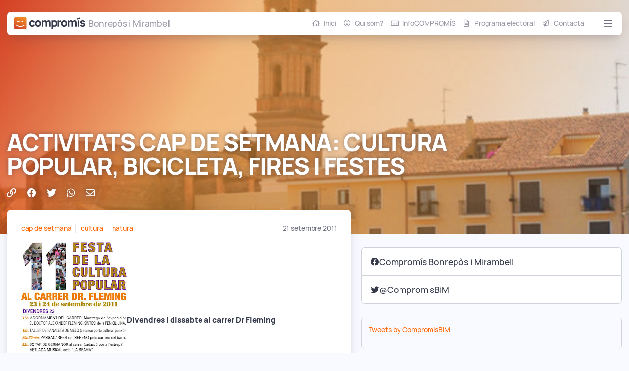

--- FILE ---
content_type: text/html; charset=UTF-8
request_url: https://bonrepos.compromis.net/2011/09/21/activitats-cap-de-setmana-cultura-popular-bicicleta-fires-i-festes/
body_size: 49877
content:
<!doctype html><html lang="ca"><head><meta charset="utf-8"><meta http-equiv="x-ua-compatible" content="ie=edge"><meta name="viewport" content="width=device-width, initial-scale=1, shrink-to-fit=no, viewport-fit=cover"><link rel="prefetch" href="https://bonrepos.compromis.net/files/2020/04/cropped-bonrepos-i-mirambell.jpg" /><meta name="color-scheme" content="dark light"> <script defer src="[data-uri]"></script> <title>ACTIVITATS CAP DE SETMANA: CULTURA POPULAR, BICICLETA, FIRES I FESTES &#8211; Compromís per Bonrepòs i Mirambell</title><meta name='robots' content='max-image-preview:large' /><style>img:is([sizes="auto" i], [sizes^="auto," i]) { contain-intrinsic-size: 3000px 1500px }</style><link rel="alternate" type="application/rss+xml" title="Compromís per Bonrepòs i Mirambell &raquo; ACTIVITATS CAP DE SETMANA: CULTURA POPULAR, BICICLETA, FIRES I FESTES Canal dels comentaris" href="https://bonrepos.compromis.net/2011/09/21/activitats-cap-de-setmana-cultura-popular-bicicleta-fires-i-festes/feed/" /> <script defer src="[data-uri]"></script> <style id='wp-emoji-styles-inline-css' type='text/css'>img.wp-smiley, img.emoji {
		display: inline !important;
		border: none !important;
		box-shadow: none !important;
		height: 1em !important;
		width: 1em !important;
		margin: 0 0.07em !important;
		vertical-align: -0.1em !important;
		background: none !important;
		padding: 0 !important;
	}</style><link rel='stylesheet' id='wp-block-library-css' href='https://bonrepos.compromis.net/wp-includes/css/dist/block-library/style.min.css?ver=ead95f26a43626092b21804b5562755c' type='text/css' media='all' /><style id='global-styles-inline-css' type='text/css'>:root{--wp--preset--aspect-ratio--square: 1;--wp--preset--aspect-ratio--4-3: 4/3;--wp--preset--aspect-ratio--3-4: 3/4;--wp--preset--aspect-ratio--3-2: 3/2;--wp--preset--aspect-ratio--2-3: 2/3;--wp--preset--aspect-ratio--16-9: 16/9;--wp--preset--aspect-ratio--9-16: 9/16;--wp--preset--color--black: #000000;--wp--preset--color--cyan-bluish-gray: #abb8c3;--wp--preset--color--white: #ffffff;--wp--preset--color--pale-pink: #f78da7;--wp--preset--color--vivid-red: #cf2e2e;--wp--preset--color--luminous-vivid-orange: #ff6900;--wp--preset--color--luminous-vivid-amber: #fcb900;--wp--preset--color--light-green-cyan: #7bdcb5;--wp--preset--color--vivid-green-cyan: #00d084;--wp--preset--color--pale-cyan-blue: #8ed1fc;--wp--preset--color--vivid-cyan-blue: #0693e3;--wp--preset--color--vivid-purple: #9b51e0;--wp--preset--gradient--vivid-cyan-blue-to-vivid-purple: linear-gradient(135deg,rgba(6,147,227,1) 0%,rgb(155,81,224) 100%);--wp--preset--gradient--light-green-cyan-to-vivid-green-cyan: linear-gradient(135deg,rgb(122,220,180) 0%,rgb(0,208,130) 100%);--wp--preset--gradient--luminous-vivid-amber-to-luminous-vivid-orange: linear-gradient(135deg,rgba(252,185,0,1) 0%,rgba(255,105,0,1) 100%);--wp--preset--gradient--luminous-vivid-orange-to-vivid-red: linear-gradient(135deg,rgba(255,105,0,1) 0%,rgb(207,46,46) 100%);--wp--preset--gradient--very-light-gray-to-cyan-bluish-gray: linear-gradient(135deg,rgb(238,238,238) 0%,rgb(169,184,195) 100%);--wp--preset--gradient--cool-to-warm-spectrum: linear-gradient(135deg,rgb(74,234,220) 0%,rgb(151,120,209) 20%,rgb(207,42,186) 40%,rgb(238,44,130) 60%,rgb(251,105,98) 80%,rgb(254,248,76) 100%);--wp--preset--gradient--blush-light-purple: linear-gradient(135deg,rgb(255,206,236) 0%,rgb(152,150,240) 100%);--wp--preset--gradient--blush-bordeaux: linear-gradient(135deg,rgb(254,205,165) 0%,rgb(254,45,45) 50%,rgb(107,0,62) 100%);--wp--preset--gradient--luminous-dusk: linear-gradient(135deg,rgb(255,203,112) 0%,rgb(199,81,192) 50%,rgb(65,88,208) 100%);--wp--preset--gradient--pale-ocean: linear-gradient(135deg,rgb(255,245,203) 0%,rgb(182,227,212) 50%,rgb(51,167,181) 100%);--wp--preset--gradient--electric-grass: linear-gradient(135deg,rgb(202,248,128) 0%,rgb(113,206,126) 100%);--wp--preset--gradient--midnight: linear-gradient(135deg,rgb(2,3,129) 0%,rgb(40,116,252) 100%);--wp--preset--font-size--small: 13px;--wp--preset--font-size--medium: 20px;--wp--preset--font-size--large: 36px;--wp--preset--font-size--x-large: 42px;--wp--preset--spacing--20: 0.44rem;--wp--preset--spacing--30: 0.67rem;--wp--preset--spacing--40: 1rem;--wp--preset--spacing--50: 1.5rem;--wp--preset--spacing--60: 2.25rem;--wp--preset--spacing--70: 3.38rem;--wp--preset--spacing--80: 5.06rem;--wp--preset--shadow--natural: 6px 6px 9px rgba(0, 0, 0, 0.2);--wp--preset--shadow--deep: 12px 12px 50px rgba(0, 0, 0, 0.4);--wp--preset--shadow--sharp: 6px 6px 0px rgba(0, 0, 0, 0.2);--wp--preset--shadow--outlined: 6px 6px 0px -3px rgba(255, 255, 255, 1), 6px 6px rgba(0, 0, 0, 1);--wp--preset--shadow--crisp: 6px 6px 0px rgba(0, 0, 0, 1);}:where(body) { margin: 0; }.wp-site-blocks > .alignleft { float: left; margin-right: 2em; }.wp-site-blocks > .alignright { float: right; margin-left: 2em; }.wp-site-blocks > .aligncenter { justify-content: center; margin-left: auto; margin-right: auto; }:where(.is-layout-flex){gap: 0.5em;}:where(.is-layout-grid){gap: 0.5em;}.is-layout-flow > .alignleft{float: left;margin-inline-start: 0;margin-inline-end: 2em;}.is-layout-flow > .alignright{float: right;margin-inline-start: 2em;margin-inline-end: 0;}.is-layout-flow > .aligncenter{margin-left: auto !important;margin-right: auto !important;}.is-layout-constrained > .alignleft{float: left;margin-inline-start: 0;margin-inline-end: 2em;}.is-layout-constrained > .alignright{float: right;margin-inline-start: 2em;margin-inline-end: 0;}.is-layout-constrained > .aligncenter{margin-left: auto !important;margin-right: auto !important;}.is-layout-constrained > :where(:not(.alignleft):not(.alignright):not(.alignfull)){margin-left: auto !important;margin-right: auto !important;}body .is-layout-flex{display: flex;}.is-layout-flex{flex-wrap: wrap;align-items: center;}.is-layout-flex > :is(*, div){margin: 0;}body .is-layout-grid{display: grid;}.is-layout-grid > :is(*, div){margin: 0;}body{padding-top: 0px;padding-right: 0px;padding-bottom: 0px;padding-left: 0px;}a:where(:not(.wp-element-button)){text-decoration: underline;}:root :where(.wp-element-button, .wp-block-button__link){background-color: #32373c;border-width: 0;color: #fff;font-family: inherit;font-size: inherit;line-height: inherit;padding: calc(0.667em + 2px) calc(1.333em + 2px);text-decoration: none;}.has-black-color{color: var(--wp--preset--color--black) !important;}.has-cyan-bluish-gray-color{color: var(--wp--preset--color--cyan-bluish-gray) !important;}.has-white-color{color: var(--wp--preset--color--white) !important;}.has-pale-pink-color{color: var(--wp--preset--color--pale-pink) !important;}.has-vivid-red-color{color: var(--wp--preset--color--vivid-red) !important;}.has-luminous-vivid-orange-color{color: var(--wp--preset--color--luminous-vivid-orange) !important;}.has-luminous-vivid-amber-color{color: var(--wp--preset--color--luminous-vivid-amber) !important;}.has-light-green-cyan-color{color: var(--wp--preset--color--light-green-cyan) !important;}.has-vivid-green-cyan-color{color: var(--wp--preset--color--vivid-green-cyan) !important;}.has-pale-cyan-blue-color{color: var(--wp--preset--color--pale-cyan-blue) !important;}.has-vivid-cyan-blue-color{color: var(--wp--preset--color--vivid-cyan-blue) !important;}.has-vivid-purple-color{color: var(--wp--preset--color--vivid-purple) !important;}.has-black-background-color{background-color: var(--wp--preset--color--black) !important;}.has-cyan-bluish-gray-background-color{background-color: var(--wp--preset--color--cyan-bluish-gray) !important;}.has-white-background-color{background-color: var(--wp--preset--color--white) !important;}.has-pale-pink-background-color{background-color: var(--wp--preset--color--pale-pink) !important;}.has-vivid-red-background-color{background-color: var(--wp--preset--color--vivid-red) !important;}.has-luminous-vivid-orange-background-color{background-color: var(--wp--preset--color--luminous-vivid-orange) !important;}.has-luminous-vivid-amber-background-color{background-color: var(--wp--preset--color--luminous-vivid-amber) !important;}.has-light-green-cyan-background-color{background-color: var(--wp--preset--color--light-green-cyan) !important;}.has-vivid-green-cyan-background-color{background-color: var(--wp--preset--color--vivid-green-cyan) !important;}.has-pale-cyan-blue-background-color{background-color: var(--wp--preset--color--pale-cyan-blue) !important;}.has-vivid-cyan-blue-background-color{background-color: var(--wp--preset--color--vivid-cyan-blue) !important;}.has-vivid-purple-background-color{background-color: var(--wp--preset--color--vivid-purple) !important;}.has-black-border-color{border-color: var(--wp--preset--color--black) !important;}.has-cyan-bluish-gray-border-color{border-color: var(--wp--preset--color--cyan-bluish-gray) !important;}.has-white-border-color{border-color: var(--wp--preset--color--white) !important;}.has-pale-pink-border-color{border-color: var(--wp--preset--color--pale-pink) !important;}.has-vivid-red-border-color{border-color: var(--wp--preset--color--vivid-red) !important;}.has-luminous-vivid-orange-border-color{border-color: var(--wp--preset--color--luminous-vivid-orange) !important;}.has-luminous-vivid-amber-border-color{border-color: var(--wp--preset--color--luminous-vivid-amber) !important;}.has-light-green-cyan-border-color{border-color: var(--wp--preset--color--light-green-cyan) !important;}.has-vivid-green-cyan-border-color{border-color: var(--wp--preset--color--vivid-green-cyan) !important;}.has-pale-cyan-blue-border-color{border-color: var(--wp--preset--color--pale-cyan-blue) !important;}.has-vivid-cyan-blue-border-color{border-color: var(--wp--preset--color--vivid-cyan-blue) !important;}.has-vivid-purple-border-color{border-color: var(--wp--preset--color--vivid-purple) !important;}.has-vivid-cyan-blue-to-vivid-purple-gradient-background{background: var(--wp--preset--gradient--vivid-cyan-blue-to-vivid-purple) !important;}.has-light-green-cyan-to-vivid-green-cyan-gradient-background{background: var(--wp--preset--gradient--light-green-cyan-to-vivid-green-cyan) !important;}.has-luminous-vivid-amber-to-luminous-vivid-orange-gradient-background{background: var(--wp--preset--gradient--luminous-vivid-amber-to-luminous-vivid-orange) !important;}.has-luminous-vivid-orange-to-vivid-red-gradient-background{background: var(--wp--preset--gradient--luminous-vivid-orange-to-vivid-red) !important;}.has-very-light-gray-to-cyan-bluish-gray-gradient-background{background: var(--wp--preset--gradient--very-light-gray-to-cyan-bluish-gray) !important;}.has-cool-to-warm-spectrum-gradient-background{background: var(--wp--preset--gradient--cool-to-warm-spectrum) !important;}.has-blush-light-purple-gradient-background{background: var(--wp--preset--gradient--blush-light-purple) !important;}.has-blush-bordeaux-gradient-background{background: var(--wp--preset--gradient--blush-bordeaux) !important;}.has-luminous-dusk-gradient-background{background: var(--wp--preset--gradient--luminous-dusk) !important;}.has-pale-ocean-gradient-background{background: var(--wp--preset--gradient--pale-ocean) !important;}.has-electric-grass-gradient-background{background: var(--wp--preset--gradient--electric-grass) !important;}.has-midnight-gradient-background{background: var(--wp--preset--gradient--midnight) !important;}.has-small-font-size{font-size: var(--wp--preset--font-size--small) !important;}.has-medium-font-size{font-size: var(--wp--preset--font-size--medium) !important;}.has-large-font-size{font-size: var(--wp--preset--font-size--large) !important;}.has-x-large-font-size{font-size: var(--wp--preset--font-size--x-large) !important;}
:where(.wp-block-post-template.is-layout-flex){gap: 1.25em;}:where(.wp-block-post-template.is-layout-grid){gap: 1.25em;}
:where(.wp-block-columns.is-layout-flex){gap: 2em;}:where(.wp-block-columns.is-layout-grid){gap: 2em;}
:root :where(.wp-block-pullquote){font-size: 1.5em;line-height: 1.6;}</style><link rel='stylesheet' id='newsletter-css' href='https://bonrepos.compromis.net/wp-content/cache/autoptimize/140/autoptimize_single_689d862214578091f93eb574dd07c438.php?ver=9.0.7' type='text/css' media='all' /><link rel='stylesheet' id='sage/main.css-css' href='https://bonrepos.compromis.net/wp-content/cache/autoptimize/140/autoptimize_single_05771a54d4512bf75219a2d522f8b5a9.php' type='text/css' media='all' /> <script defer type="text/javascript" src="https://bonrepos.compromis.net/wp-includes/js/jquery/jquery.min.js?ver=3.7.1" id="jquery-core-js"></script> <script defer type="text/javascript" src="https://bonrepos.compromis.net/wp-includes/js/jquery/jquery-migrate.min.js?ver=3.4.1" id="jquery-migrate-js"></script> <link rel="https://api.w.org/" href="https://bonrepos.compromis.net/wp-json/" /><link rel="alternate" title="JSON" type="application/json" href="https://bonrepos.compromis.net/wp-json/wp/v2/posts/345" /><link rel="EditURI" type="application/rsd+xml" title="RSD" href="https://bonrepos.compromis.net/xmlrpc.php?rsd" /><link rel="canonical" href="https://bonrepos.compromis.net/2011/09/21/activitats-cap-de-setmana-cultura-popular-bicicleta-fires-i-festes/" /><link rel='shortlink' href='https://bonrepos.compromis.net/?p=345' /><link rel="alternate" title="oEmbed (JSON)" type="application/json+oembed" href="https://bonrepos.compromis.net/wp-json/oembed/1.0/embed?url=https%3A%2F%2Fbonrepos.compromis.net%2F2011%2F09%2F21%2Factivitats-cap-de-setmana-cultura-popular-bicicleta-fires-i-festes%2F" /><link rel="alternate" title="oEmbed (XML)" type="text/xml+oembed" href="https://bonrepos.compromis.net/wp-json/oembed/1.0/embed?url=https%3A%2F%2Fbonrepos.compromis.net%2F2011%2F09%2F21%2Factivitats-cap-de-setmana-cultura-popular-bicicleta-fires-i-festes%2F&#038;format=xml" /> <script type="text/javascript">(function(url){
	if(/(?:Chrome\/26\.0\.1410\.63 Safari\/537\.31|WordfenceTestMonBot)/.test(navigator.userAgent)){ return; }
	var addEvent = function(evt, handler) {
		if (window.addEventListener) {
			document.addEventListener(evt, handler, false);
		} else if (window.attachEvent) {
			document.attachEvent('on' + evt, handler);
		}
	};
	var removeEvent = function(evt, handler) {
		if (window.removeEventListener) {
			document.removeEventListener(evt, handler, false);
		} else if (window.detachEvent) {
			document.detachEvent('on' + evt, handler);
		}
	};
	var evts = 'contextmenu dblclick drag dragend dragenter dragleave dragover dragstart drop keydown keypress keyup mousedown mousemove mouseout mouseover mouseup mousewheel scroll'.split(' ');
	var logHuman = function() {
		if (window.wfLogHumanRan) { return; }
		window.wfLogHumanRan = true;
		var wfscr = document.createElement('script');
		wfscr.type = 'text/javascript';
		wfscr.async = true;
		wfscr.src = url + '&r=' + Math.random();
		(document.getElementsByTagName('head')[0]||document.getElementsByTagName('body')[0]).appendChild(wfscr);
		for (var i = 0; i < evts.length; i++) {
			removeEvent(evts[i], logHuman);
		}
	};
	for (var i = 0; i < evts.length; i++) {
		addEvent(evts[i], logHuman);
	}
})('//bonrepos.compromis.net/?wordfence_lh=1&hid=A7300261E56E210EAA12F82E440AA751');</script> <script defer src="https://kit.fontawesome.com/02517b44a5.js" crossorigin="anonymous"></script> <link rel="icon" type="image/x-icon" href="https://bonrepos.compromis.net/wp-content/themes/compromis-local/dist/images/favicons/favicon_6c2238de.ico"><link rel="icon" type="image/png" sizes="32x32" href="https://bonrepos.compromis.net/wp-content/themes/compromis-local/dist/images/favicons/favicon-32x32_571a9a79.png"><link rel="icon" type="image/png" sizes="16x16" href="https://bonrepos.compromis.net/wp-content/themes/compromis-local/dist/images/favicons/favicon-16x16_7dc23c13.png"><link rel="mask-icon" type="image/x-icon" href="https://bonrepos.compromis.net/wp-content/themes/compromis-local/dist/images/favicons/safari-pinned-tab_8382350b.svg" color="#ff6720"><link rel="apple-touch-icon" sizes="60x60" href="https://bonrepos.compromis.net/wp-content/themes/compromis-local/dist/images/favicons/apple-icon-60x60_ff8979dc.png"><link rel="apple-touch-icon" sizes="76x76" href="https://bonrepos.compromis.net/wp-content/themes/compromis-local/dist/images/favicons/apple-icon-76x76_89197ff7.png"><link rel="apple-touch-icon" sizes="120x120" href="https://bonrepos.compromis.net/wp-content/themes/compromis-local/dist/images/favicons/apple-icon-120x120_f9a3d09d.png"><link rel="apple-touch-icon" sizes="152x152" href="https://bonrepos.compromis.net/wp-content/themes/compromis-local/dist/images/favicons/apple-icon-152x152_263a1baf.png"><link rel="apple-touch-icon" sizes="180x180" href="https://bonrepos.compromis.net/wp-content/themes/compromis-local/dist/images/favicons/apple-icon-180x180_21851508.png"><link rel="icon" type="image/png" sizes="192x192" href="https://bonrepos.compromis.net/wp-content/themes/compromis-local/dist/images/favicons/android-icon-192x192_8c1eb6c4.png"><link rel="icon" type="image/png" sizes="192x192" href="https://bonrepos.compromis.net/wp-content/themes/compromis-local/dist/images/favicons/android-chrome-192x192_8c1eb6c4.png"><meta name="msapplication-TileImage" content="https://bonrepos.compromis.net/wp-content/themes/compromis-local/dist/images/favicons/msapplication-icon-144x144_df1c91f2.png"><meta name="robots" content="index, follow" /><meta name="keywords" content="compromis, Bonrepòs i Mirambell, valencianisme, municipalisme, ecologisme, ecosocialisme, elecciones, eleccions, locales, locals, municipales, municipals" /><meta property="og:locale" content="ca" /><meta property="og:site_name" content="Compromís per Bonrepòs i Mirambell" /><meta property="twitter:site" content="@CompromisBiM" /><meta property="twitter:card" content="summary_large_image" /><meta property="og:title" content="ACTIVITATS CAP DE SETMANA: CULTURA POPULAR, BICICLETA, FIRES I FESTES" /><meta property="og:type" content="article" /><meta property="og:description" content="Divendres i dissabte al carrer Dr Fleming11a FESTA DE LA CULTURA POPULARTallers, pilota, fanalets de meló, jocs populars, sopar de germanor i concert-ball al carrer!més info: Associació Cultural Macarella Dissabte 24 setembre nit Sala Wah-Wah (València ciutat) Concert No frosth+ Sexy Sadie  entrades anticipades clicant ací Diumenge 25 de setembre 11h plaça de l&#8217;ajuntament de [&hellip;]" /><meta property="og:image" content="" /><meta property="og:url" content="https://bonrepos.compromis.net/2011/09/21/activitats-cap-de-setmana-cultura-popular-bicicleta-fires-i-festes/" /><meta property="twitter:title" content="ACTIVITATS CAP DE SETMANA: CULTURA POPULAR, BICICLETA, FIRES I FESTES" /><meta property="twitter:description" content="Divendres i dissabte al carrer Dr Fleming11a FESTA DE LA CULTURA POPULARTallers, pilota, fanalets de meló, jocs populars, sopar de germanor i concert-ball al carrer!més info: Associació Cultural Macarella Dissabte 24 setembre nit Sala Wah-Wah (València ciutat) Concert No frosth+ Sexy Sadie  entrades anticipades clicant ací Diumenge 25 de setembre 11h plaça de l&#8217;ajuntament de [&hellip;]" /><meta property="twitter:image" content="" /><meta property="twitter:url" content="https://bonrepos.compromis.net/2011/09/21/activitats-cap-de-setmana-cultura-popular-bicicleta-fires-i-festes/" /></head><body class="wp-singular post-template-default single single-post postid-345 single-format-standard wp-theme-compromis-localresources type-local ref-bonreposmirambell activitats-cap-de-setmana-cultura-popular-bicicleta-fires-i-festes sidebar-primary app-data index-data singular-data single-data single-post-data single-post-activitats-cap-de-setmana-cultura-popular-bicicleta-fires-i-festes-data"><div id="fb-root"></div> <script async defer crossorigin="anonymous" src="https://connect.facebook.net/ca_ES/sdk.js#xfbml=1&version=v6.0&appId=113425298767027"></script> <script defer src="https://platform.twitter.com/widgets.js" charset="utf-8"></script> <header class="banner"><div class="banner-local-image" style="background-image: url(https://bonrepos.compromis.net/files/2020/04/cropped-bonrepos-i-mirambell.jpg);"><div class="container banner-container"><div class="banner-band"><div class="banner-band-row"><div class="brand ""> <a class="brand-logo" href="https://compromis.net"> <svg version="1.1" xmlns="http://www.w3.org/2000/svg" xmlns:xlink="http://www.w3.org/1999/xlink" x="0px" y="0px" width="940.4px"
 height="160.1px" viewBox="0 0 940.4 160.1" style="enable-background:new 0 0 940.4 160.1;" xml:space="preserve"><style type="text/css">.st0{fill:url(#SVGID_1_);}
  .st1{fill:#FFFFFF;}
  .st2{fill:currentColor;}
  .st3{fill:url(#SVGID_2_);}</style><defs> </defs> <g> <g> <linearGradient id="SVGID_1_" gradientUnits="userSpaceOnUse" x1="122.7341" y1="176.9938" x2="40.2201" y2="-10.7366" gradientTransform="matrix(1 0 0 -1 0 159.8646)"> <stop  offset="0" style="stop-color:#F29127"/> <stop  offset="0.2054" style="stop-color:#EC8427"/> <stop  offset="0.6036" style="stop-color:#DE6527"/> <stop  offset="1" style="stop-color:#D13B27"/> </linearGradient> <path class="st0" d="M143,160.1H17c-9.4,0-17-7.6-17-17V17C0,7.6,7.6,0,17,0h126.1c9.4,0,17,7.6,17,17v126.1
 C160,152.5,152.4,160.1,143,160.1z"/> <g> <path class="st1" d="M130.5,94.2l6.2,7.9c-16.2,13.4-34.4,20.3-56.7,20.3s-40.6-6.9-56.7-20.3l6.2-7.9
 c16,11.4,29.1,16.6,50.5,16.6S114.5,105.6,130.5,94.2"/> <path class="st1" d="M53.1,45.7h17.8v17H54.5c-10.2,0-16.9-2.5-21.3-12.4l6.8-3.9c3.1,6.3,6.8,7.8,13.1,7.8L53.1,45.7L53.1,45.7z
 "/> <rect x="95" y="45.7" class="st1" width="17.8" height="17"/> </g> </g> <g> <path class="st2" d="M240.4,56.3c3.8,0,7.3,1.2,10.3,3.5c3,2.4,5.1,5.6,6.4,9.7l19.2-5.2c-1.8-8-5.9-14.3-12.3-19.1
 c-6.4-4.7-14.2-7.1-23.3-7.1c-8,0-14.9,1.8-20.9,5.5c-6,3.6-10.6,8.6-13.9,15S201,72.2,201,80.2s1.6,15.2,4.8,21.6
 c3.2,6.4,7.8,11.4,13.7,15.1c5.9,3.6,12.9,5.5,21,5.5c9.2,0,16.8-2.2,23-6.7s10.5-10.9,12.8-19.3l-19.6-4.3
 c-1.4,4.1-3.3,7.2-5.8,9.2s-6,3-10.4,3c-6.1,0-10.8-2.2-14.1-6.6c-3.3-4.4-4.9-10.2-4.9-17.5c0-7.2,1.6-13,4.8-17.4
 C229.4,58.5,234.1,56.3,240.4,56.3z"/> <path class="st2" d="M338.1,43.6c-6.2-3.6-13.2-5.4-21-5.4c-7.7,0-14.6,1.8-20.7,5.3s-10.9,8.5-14.3,14.9S277,72.1,277,80.3
 s1.7,15.4,5,21.8c3.3,6.3,8.1,11.3,14.2,14.9c6.1,3.6,13,5.4,20.8,5.4c7.9,0,14.9-1.8,21-5.3s10.9-8.5,14.3-14.9
 s5.1-13.7,5.1-21.9s-1.7-15.4-5-21.8C349,52.2,344.3,47.2,338.1,43.6z M331.9,97.8c-3.4,4.4-8.3,6.6-14.8,6.6
 c-6.4,0-11.3-2.1-14.6-6.4c-3.3-4.3-5-10.2-5-17.6c0-7.4,1.6-13.2,4.9-17.6c3.2-4.3,8.2-6.5,14.8-6.5c6.5,0,11.4,2.1,14.8,6.4
 s5.1,10.2,5.1,17.6C337,87.6,335.3,93.5,331.9,97.8z"/> <path class="st2" d="M454,38.5c-5.3,0-10.2,1.2-14.5,3.5c-4.1,2.2-7.3,5.2-9.8,9c-0.9-1.6-1.9-3-3-4.4c-4.6-5.5-11.3-8.2-20.2-8.2
 c-5.4,0-10.3,1.2-14.8,3.6c-3.4,1.9-6.3,4.2-8.6,7.2v-8.9h-17v79.9h19.3V71.6c0-4.7,1.3-8.6,4-11.5s6.1-4.4,10.3-4.4
 c4.4,0,8,1.5,10.6,4.5s3.9,7.2,3.9,12.5v47.5h19.2V71.6c0-4.8,1.3-8.7,4-11.6c2.7-2.9,6.1-4.4,10.3-4.4c4.4,0,7.9,1.5,10.6,4.5
 c2.6,3,3.9,7.2,3.9,12.5l-0.1,47.6h19.3V67.6c0-9-2.4-16-7.2-21.3C469.5,41.1,462.7,38.5,454,38.5z"/> <path class="st2" d="M550.9,43.6c-5.7-3.6-12.2-5.4-19.7-5.4c-7.4,0-13.7,1.8-18.9,5.5c-0.8,0.5-1.5,1.1-2.2,1.7v-5h-17v115.2
 h19.3v-38.7c0,0,0,0,0.1,0.1c5.4,3.6,11.9,5.5,19.6,5.5c7.2,0,13.6-1.8,19.1-5.5c5.6-3.6,9.9-8.7,12.9-15.1
 c3.1-6.4,4.6-13.6,4.6-21.6c0-8.1-1.6-15.3-4.7-21.7C561,52.2,556.6,47.2,550.9,43.6z M543.5,98.3c-3.2,4.6-8.1,6.9-14.5,6.9
 c-6.5,0-11.3-2.2-14.3-6.6c-3.1-4.4-4.6-10.5-4.6-18.4c0-7.8,1.5-13.9,4.5-18.3c3-4.4,7.6-6.6,13.8-6.6c6.5,0,11.4,2.3,14.8,7
 c3.4,4.7,5.1,10.7,5.1,17.9C548.3,87.7,546.7,93.7,543.5,98.3z"/> <path class="st2" d="M612.7,40.7c-3.6,0.6-6.8,1.9-9.7,3.8c-2.5,1.4-4.5,3.2-6.2,5.4c-0.8,1.1-1.5,2.2-2.2,3.4V40.5h-17v79.7h19.3
 V79.6c0-4.7,0.9-8.7,2.7-12s4.5-5.8,8-7.6c2.5-1.2,5.1-1.9,8-2.1s5.5,0,7.9,0.7v-18C619.9,40,616.3,40,612.7,40.7z"/> <path class="st2" d="M685.5,43.6c-6.2-3.6-13.2-5.4-21-5.4c-7.7,0-14.6,1.8-20.7,5.3c-6.1,3.5-10.9,8.5-14.3,14.9
 c-3.4,6.4-5.1,13.7-5.1,21.9s1.7,15.4,5,21.8c3.3,6.3,8.1,11.3,14.2,14.9c6.1,3.6,13,5.4,20.8,5.4c7.9,0,14.9-1.8,21-5.3
 s10.9-8.5,14.3-14.9c3.4-6.4,5.1-13.7,5.1-21.9s-1.7-15.4-5-21.8C696.4,52.2,691.6,47.2,685.5,43.6z M679.3,97.8
 c-3.4,4.4-8.3,6.6-14.8,6.6c-6.4,0-11.3-2.1-14.6-6.4c-3.3-4.3-5-10.2-5-17.6c0-7.4,1.6-13.2,4.9-17.6c3.2-4.3,8.2-6.5,14.8-6.5
 c6.5,0,11.4,2.1,14.8,6.4c3.4,4.3,5.1,10.2,5.1,17.6C684.4,87.6,682.7,93.5,679.3,97.8z"/> <path class="st2" d="M801.3,38.5c-5.3,0-10.2,1.2-14.5,3.5c-4.1,2.2-7.3,5.2-9.8,9c-0.9-1.6-1.9-3-3-4.4
 c-4.6-5.5-11.3-8.2-20.2-8.2c-5.4,0-10.3,1.2-14.8,3.6c-3.4,1.9-6.3,4.2-8.6,7.2v-8.9h-17v79.9h19.3V71.6c0-4.7,1.3-8.6,4-11.5
 s6.1-4.4,10.3-4.4c4.4,0,8,1.5,10.6,4.5s3.9,7.2,3.9,12.5v47.5h19.2V71.6c0-4.8,1.3-8.7,4-11.6s6.1-4.4,10.3-4.4
 c4.4,0,7.9,1.5,10.6,4.5c2.6,3,3.9,7.2,3.9,12.5l-0.1,47.6h19.3V67.6c0-9-2.4-16-7.2-21.3C816.8,41.1,810.1,38.5,801.3,38.5z"/> <polygon class="st2" points="869.7,2.7 828.8,17 833.7,30.9 874.4,16.7     "/> <rect x="842.1" y="40.5" class="st2" width="19.2" height="79.7"/> <path class="st2" d="M937.8,85.6c-1.7-3-4.4-5.5-8-7.5c-3.7-2.1-8.6-3.9-14.8-5.5c-6.5-1.7-11.2-3-14.1-3.9
 c-2.9-0.9-4.9-1.9-5.9-2.8c-1-0.9-1.6-2.2-1.6-3.8c0-2.5,1.2-4.3,3.5-5.6c2.4-1.3,5.5-1.8,9.5-1.6c3.9,0.2,7.1,1.2,9.5,3
 s3.7,4.3,4.1,7.5l19.6-3.5c-0.6-4.8-2.4-9-5.3-12.6c-3-3.5-6.9-6.3-11.7-8.2c-4.9-1.9-10.4-2.9-16.6-2.9c-6.4,0-12,1-16.7,3.1
 s-8.4,4.9-11,8.6s-3.9,8.1-3.9,13.2c0,4,0.9,7.5,2.6,10.3c1.7,2.9,4.5,5.3,8.3,7.4c3.8,2.1,9.1,3.9,15.8,5.6
 c6.2,1.6,10.6,2.9,13.1,3.8c2.6,1,4.3,1.9,5.2,2.9c0.9,0.9,1.3,2.3,1.3,4.1c0,2.7-1.1,4.7-3.2,6.2c-2.1,1.5-5.1,2.2-8.9,2.2
 c-4.6,0-8.4-1.1-11.4-3.2c-3-2.2-4.9-5.1-5.8-8.9l-19.6,3c1.4,8.3,5.1,14.6,11.3,19.1s14.2,6.7,24.1,6.7c10.4,0,18.6-2.3,24.4-6.9
 c5.9-4.6,8.8-11,8.8-19.2C940.3,92.1,939.4,88.6,937.8,85.6z"/> </g> </g> </svg> <span class="sr-only">Compromís</span> </a> <a class="brand-local brand-local--long" href="https://bonrepos.compromis.net/"> Bonrepòs i Mirambell </a></div><nav class="nav-shortcut d-none d-lg-flex"><div class="menu-menu-container"><ul id="menu-menu" class="nav"><li id="menu-item-55" class="icon-inici menu-item menu-item-type-custom menu-item-object-custom menu-item-55"><a href="/" title="Notícies">Inici</a></li><li id="menu-item-60" class="icon-info menu-item menu-item-type-post_type menu-item-object-page menu-item-60"><a href="https://bonrepos.compromis.net/qui-som/" title="Info">Qui som?</a></li><li id="menu-item-58" class="icon-noticies menu-item menu-item-type-post_type menu-item-object-page menu-item-58"><a href="https://bonrepos.compromis.net/infocompromis/" title="Butlletí">InfoCOMPROMÍS</a></li><li id="menu-item-2800" class="icon-document menu-item menu-item-type-custom menu-item-object-custom menu-item-2800"><a href="https://bonrepos.compromis.net/2023/05/15/programa-electoral-2023/">Programa electoral</a></li><li id="menu-item-57" class="icon-contacte menu-item menu-item-type-post_type menu-item-object-page menu-item-57"><a href="https://bonrepos.compromis.net/contacta/">Contacta</a></li></ul></div></nav> <button class="drawer-nav-toggle ml-auto ml-lg-0" aria-expanded="false"> <i class="far fa-bars"></i> <i class="far fa-times"></i> <span class="sr-only">Menú</span> </button></div><div class="banner-band-row banner-band-row--nav"><div class="drawer-nav hidden"><nav class="nav-primary"><div class="d-lg-none"></div><div class="menu-menu-container"><ul id="menu-menu-1" class="nav"><li class="icon-inici menu-item menu-item-type-custom menu-item-object-custom menu-item-55"><a href="/" title="Notícies">Inici</a></li><li class="icon-info menu-item menu-item-type-post_type menu-item-object-page menu-item-60"><a href="https://bonrepos.compromis.net/qui-som/" title="Info">Qui som?</a></li><li class="icon-noticies menu-item menu-item-type-post_type menu-item-object-page menu-item-58"><a href="https://bonrepos.compromis.net/infocompromis/" title="Butlletí">InfoCOMPROMÍS</a></li><li class="icon-document menu-item menu-item-type-custom menu-item-object-custom menu-item-2800"><a href="https://bonrepos.compromis.net/2023/05/15/programa-electoral-2023/">Programa electoral</a></li><li class="icon-contacte menu-item menu-item-type-post_type menu-item-object-page menu-item-57"><a href="https://bonrepos.compromis.net/contacta/">Contacta</a></li></ul></div></nav><nav class="nav-network"><div class="d-flex"><h2 class="network-name"><a href="https://compromis.net">compromís.net</a></h2><div id="dark-mode-switch" class="dark-mode-switch ml-auto"> <button
 v-on:click="toggleDark"
 v-on:mouseenter="handleMouseEnter"
 v-bind:class="{
 'is-dark': isDark,
 'is-hovering': hover
 }"
 v-bind:aria-pressed="isDark ? 'true' : 'false'"
 v-bind:aria-title="isDark ? 'Desactive mode nit' : 'Activa mode nit'"> <svg version="1.1" x="0px" y="0px" viewBox="0 0 255.48 182.97" style="overflow:visible"> <g class="careta"> <path class="careta-bg" d="M229.86,168.45H146.7c-6.19,0-11.21-5.02-11.21-11.21V74.08c0-6.19,5.02-11.21,11.21-11.21h83.16
 c6.19,0,11.21,5.02,11.21,11.21v83.16C241.07,163.43,236.05,168.45,229.86,168.45z"/> <g> <path class="careta-open" d="M221.62,124.98l4.09,5.24c-10.66,8.84-22.7,13.39-37.44,13.39c-14.73,0-26.78-4.55-37.44-13.39l4.09-5.24
 c10.56,7.53,19.22,10.98,33.34,10.98S211.06,132.5,221.62,124.98"/> <path class="careta-open" d="M170.54,93.03h11.72v11.2h-10.79c-6.76,0-11.18-1.65-14.05-8.17l4.5-2.59c2.02,4.15,4.51,5.11,8.62,5.11V93.03
 z"/> <rect x="198.19" y="93.03" class="careta-open" width="11.72" height="11.19"/> </g> <g> <path class="careta-close" d="M221.62,124.98l4.09,5.24c-10.66,8.84-22.7,13.39-37.44,13.39c-14.73,0-26.78-4.55-37.44-13.39l4.09-5.24
 c10.56,7.53,19.22,10.98,33.34,10.98S211.06,132.5,221.62,124.98"/> <path class="careta-close" d="M170.54,93.03h11.72v11.2h-10.79c-6.76,0-11.18-1.65-14.05-8.17l4.5-2.59c2.02,4.15,4.51,5.11,8.62,5.11V93.03
 z"/> <path class="careta-close" d="M202.4,93.03h11.72v11.2h-10.79c-6.76,0-11.18-1.65-14.05-8.17l4.5-2.59c2.02,4.15,4.51,5.11,8.62,5.11V93.03z
 "/> </g> </g> <g> <path class="zzz z1" d="M72.61,53.79l9.3-20.34l-10.74,1.63l-0.82-5.39l20.33-3.08l0.12,0.78l-9.26,20.33l11.6-1.76l0.82,5.39
 l-21.24,3.22L72.61,53.79z"/> </g> <g> <path class="zzz z2" d="M97.5,37.98l10.55-19.72l-10.82,0.95l-0.48-5.43l20.48-1.81l0.07,0.78L106.8,32.47l11.69-1.03l0.48,5.43
 l-21.4,1.89L97.5,37.98z"/> </g> <g> <path class="zzz z3" d="M122.69,24.17l12.24-18.71h-10.86V0h20.56v0.79l-12.2,18.71h11.74v5.45h-21.48V24.17z"/> </g> </svg> </button></div></div><div class="row"><div class="col-lg-3 col-md-6"><h3>PARTITS</h3><ul><li><a href="https://mes.compromis.net">Més</a></li><li><a href="https://iniciativa.compromis.net">Iniciativa</a></li><li><a href="https://verds.compromis.net">Verds</a></li></ul><h3>JOVENTUTS</h3><ul><li><a href="https://jovespv.org">JovesPV-Compromís</a></li><li><a href="https://jovesambiniciativa.compromis.net/">Joves amb Iniciativa</a></li><li><a href="https://www.facebook.com/jovesverdsqpv">Joves Verds-Equo</a></li></ul></div><div class="col-lg-3 col-md-6"><h3>INSTITUCIONS</h3><ul><li><a href="https://corts.compromis.net">Corts Valencianes</a></li><li><a href="https://congres.compromis.net">Congrés</a></li><li><a href="https://europarl.compromis.net">Parlament Europeu</a></li><li><a href="https://senat.compromis.net">Senat</a></li><li><a href="https://dipval.compromis.net">Diputació de València</a></li><li><a href="https://dipalc.compromis.net">Diputació d'Alacant</a></li><li><a href="https://dipcas.compromis.net">Diputació de Castelló</a></li><li><a href="https://fvmp.compromis.net">FVMP</a></li></li><h3>MEMBRES</h3><ul><li><a href="https://compromis.net/espai">Espai Compromís</a></li><li><a href="https://sumat.compromis.net">Suma't a Compromís</a></li></li></div><div class="col-lg-6 col-md-12 mt-2 mt-md-0" id="locals"><h3>COMPROMÍS AL TEU MUNICIPI</h3><form class="search-form" v-on:submit="filter"> <label for="municipality" class="sr-only">Municipi</label> <input type="search" name="municipality" id="municipality" class="form-control search-field" placeholder="Escriu el teu municipi" v-on:input="(e) => { territorialText = ''; filterValue = e.target.value; }" v-bind:value="territorialText ? territorialText : filterValue" /> <input type="submit" name="municipality_filter" class="sr-only" /> <i class="far fa-search"></i></form><ul class="territorial pill-list mt-2"><li v-if="territorialUrl"> <a class="pill" v-bind:href="territorialUrl">Web comarcal</a></li><li v-for="website in filteredResults" v-bind:key="website.id"> <a class="pill" v-bind:href="website.url ? website.url : `https://compromis.net/info/local/?municipi=${website.ref}`" v-if="website.hasOwnProperty('territori_id')"><span v-text="website.name"></span></a> <a class="pill" href="#" v-on:click.prevent="setTerritory(website)" v-else><span v-text="website.name"></a></li></ul></div></div></nav></div></div></div></div><div class="banner-local-name container"><h1 style="--font-size: 3.81">ACTIVITATS CAP DE SETMANA: CULTURA POPULAR, BICICLETA, FIRES I FESTES</h1><div class="social-nav"> <a href="https://bonrepos.compromis.net/2011/09/21/activitats-cap-de-setmana-cultura-popular-bicicleta-fires-i-festes/" id="copy-link" data-url="https://bonrepos.compromis.net/2011/09/21/activitats-cap-de-setmana-cultura-popular-bicicleta-fires-i-festes/" data-toggle="tooltip" data-placement="top" title="Copia l&#039;enllaç" data-clipboard-text="https://bonrepos.compromis.net/2011/09/21/activitats-cap-de-setmana-cultura-popular-bicicleta-fires-i-festes/"> <i class="far fa-link"></i> </a> <a href="https://www.facebook.com/sharer/sharer.php?u=https://bonrepos.compromis.net/2011/09/21/activitats-cap-de-setmana-cultura-popular-bicicleta-fires-i-festes/" target="_blank" rel="noopener" data-toggle="tooltip" data-placement="top" title="Comparteix en Facebook"> <i class="fab fa-facebook"></i> <span class="sr-only">Comparteix en Facebook</span> </a> <a href="https://twitter.com/intent/tweet?text=ACTIVITATS CAP DE SETMANA: CULTURA POPULAR, BICICLETA, FIRES I FESTES https://bonrepos.compromis.net/2011/09/21/activitats-cap-de-setmana-cultura-popular-bicicleta-fires-i-festes/" target="_blank" rel="noopener" data-toggle="tooltip" data-placement="top" title="Compartir en Twitter"> <i class="fab fa-twitter"></i> <span class="sr-only">Comparteix en Twitter</span> </a> <a href="whatsapp://send?text=https://bonrepos.compromis.net/2011/09/21/activitats-cap-de-setmana-cultura-popular-bicicleta-fires-i-festes/" data-toggle="tooltip" data-placement="top" title="Comparteix per Whatsapp"> <i class="fab fa-whatsapp"></i> <span class="sr-only">Comparteix per Whatsapp</span> </a> <a href="mailto:destinatari@exemple.com?&subject=ACTIVITATS CAP DE SETMANA: CULTURA POPULAR, BICICLETA, FIRES I FESTES&body=https://bonrepos.compromis.net/2011/09/21/activitats-cap-de-setmana-cultura-popular-bicicleta-fires-i-festes/" data-toggle="tooltip" data-placement="top" title="Comparteix per e-mail"> <i class="far fa-envelope"></i> <span class="sr-only">Comparteix per e-mail</span> </a> <a href="https://bonrepos.compromis.net/2011/09/21/activitats-cap-de-setmana-cultura-popular-bicicleta-fires-i-festes/" class="hidden" id="share-button" data-toggle="tooltip" data-placement="top" title="Comparteix" data-title="ACTIVITATS CAP DE SETMANA: CULTURA POPULAR, BICICLETA, FIRES I FESTES"> <i class="far fa-share-square"></i> <span class="sr-only">Altres serveis</span> </a></div></div></div></header><div class="wrap container" role="document"><div class="content"><main class="main"><article class="post-345 post type-post status-publish format-standard hentry category-cap-de-setmana category-cultura category-natura"><header class="entry-header"><div class="categories"> <a href="https://bonrepos.compromis.net/category/cap-de-setmana/">cap de setmana</a> <a href="https://bonrepos.compromis.net/category/cultura/">cultura</a> <a href="https://bonrepos.compromis.net/category/natura/">natura</a></div> <time class="updated" datetime="2011-09-21T14:53:00+00:00">21 setembre 2011</time></header><div class="entry-content"><div dir="ltr"><a href="http://www.macarella.org/"><img fetchpriority="high" decoding="async" border="0" height="320" src="http://2.bp.blogspot.com/-Xlt9T7Zh3HQ/Tnn3BoTj6MI/AAAAAAAABFw/GkEqrbs79wM/s320/cartell+festa+popular.jpg" width="215"></a><b><span><span>Divendres i dissabte</span> al carrer Dr Fleming</span></b><br /><b><span><span>11a FESTA DE LA CULTURA POPULAR</span></span></b><br /><span><br /></span><br /><span>Tallers, pilota, fanalets de meló, jocs populars, sopar de germanor i concert-ball al carrer!</span><br /><span><br /></span><br /><span><i>més info: <a href="http://www.macarella.org/">Associació Cultural Macarella</a></i></span><br /><span><br /></span><br /><span><b><span></span></b></span><br /><span><b></b></span><br /><span><b></b></span><br /><span><b></p><div><span><b><br /></b></span></div><div></div><div><span><b><span>Dissabte 24</span> setembre nit Sala Wah-Wah (València ciutat)</b></span></div><div><span><b><span>Concert No frosth+ Sexy Sadie </span></b></span></div><p></b></span></p><div><div><span><b></b></span></div></div><div><span><b>entrades anticipades <a href="http://www.ticketea.com/sexy-sadie-valencia">clicant ací</a></b></span></div><div><span><br /></span></div><div><a href="http://1.bp.blogspot.com/-bzGPivL2IcI/Tnn6K4_hTBI/AAAAAAAABF0/Sp_6A1ik708/s1600/MARENBICI.jpg"><img decoding="async" border="0" src="http://1.bp.blogspot.com/-bzGPivL2IcI/Tnn6K4_hTBI/AAAAAAAABF0/Sp_6A1ik708/s1600/MARENBICI.jpg"></a></div><div><span><b><span>Diumenge 25</span> de setembre 11h plaça de l&#8217;ajuntament de Massalfassar</b></span></div><div><span><b><span>A LA MAR EN BICI</span></b></span></div><div><span><i>El Bloc reivindiquem unes comunicacions segures des dels pobles a la platja, els Bonrepòs i Mirambell quedem a l&#8217;estació del metro de Museros a les 10:30h</i></span></div><div><span><i><br /></i></span></div><div><span><span><b><span>I també està FIMEL 2011 (Meliana) i les primeres activitats de les festes del poble!</span></b></span></span></div><div><span><b><span><br /></span></b></span></div></div></div><ul class="pill-list mb-0"></ul><footer class="entry-nav"><div class="footer-prev"> <a href="https://bonrepos.compromis.net/2011/09/14/activitats-cap-de-setmana-teatre-musica-i-bicicleta/" rel="prev"><span class="nav-icon">←</span><span class="nav-text">ACTIVITATS CAP DE SETMANA: TEATRE, MÚSICA i BICICLETA</span></a></div><div class="footer-next"> <a href="https://bonrepos.compromis.net/2011/09/21/dimecres-28-de-setembre-ple-ordinari-vine-a-lassemblea/" rel="next"><span class="nav-text">DIMECRES 28 DE SETEMBRE: PLE ORDINARI. Vine a l&#8217;Assemblea!</span><span class="nav-icon">→</span></a></div></footer></article></main><aside class="sidebar"><div class="d-none d-md-block"></div><ul class="social-network-list list-unstyled"><li> <a href="https://www.facebook.com/CompromisBonreposiMirambell" target="_blank" rel="noopener" title="Facebook"> <i class="fab fa-facebook"></i> Compromís Bonrepòs i Mirambell </a></li><li> <a href="https://twitter.com/CompromisBiM" target="_blank" rel="noopener" title="Twitter / X"> <i class="fab fa-twitter"></i> @CompromisBiM </a></li></ul><section class="widget block-3 widget_block"><figure class="wp-block-embed is-type-rich is-provider-twitter wp-block-embed-twitter"><div class="wp-block-embed__wrapper"> <a class="twitter-timeline" data-width="500" data-height="750" data-dnt="true" href="https://twitter.com/CompromisBiM?ref_src=twsrc%5Etfw">Tweets by CompromisBiM</a><script defer src="https://platform.twitter.com/widgets.js" charset="utf-8"></script> </div></figure></section><section class="widget social_plugin-2 widget_social_plugin"><iframe src="https://www.facebook.com/plugins/page.php?href=https%3A%2F%2Fwww.facebook.com%2FCompromisBonreposiMirambell&tabs&width=361&height=130&small_header=false&adapt_container_width=true&hide_cover=false&show_facepile=true&appId" width="100%" height="130" style="border:none;overflow:hidden" scrolling="no" frameborder="0" allowfullscreen="true" allow="autoplay; clipboard-write; encrypted-media; picture-in-picture; web-share"></iframe></section></aside></div></div><footer class="footer"><div class="container"><section class="footer-info"><div class="footer-logo"><div id="dark-mode-switch-footer" class="dark-mode-switch ml-auto"> <button
 v-on:click="toggleDark"
 v-on:mouseenter="handleMouseEnter"
 v-bind:class="{
 'is-dark': isDark,
 'is-hovering': hover
 }"
 v-bind:aria-pressed="isDark ? 'true' : 'false'"
 v-bind:aria-title="isDark ? 'Desactive mode nit' : 'Activa mode nit'"> <svg version="1.1" x="0px" y="0px" viewBox="0 0 255.48 182.97" style="overflow:visible"> <g class="careta"> <path class="careta-bg" d="M229.86,168.45H146.7c-6.19,0-11.21-5.02-11.21-11.21V74.08c0-6.19,5.02-11.21,11.21-11.21h83.16
 c6.19,0,11.21,5.02,11.21,11.21v83.16C241.07,163.43,236.05,168.45,229.86,168.45z"/> <g> <path class="careta-open" d="M221.62,124.98l4.09,5.24c-10.66,8.84-22.7,13.39-37.44,13.39c-14.73,0-26.78-4.55-37.44-13.39l4.09-5.24
 c10.56,7.53,19.22,10.98,33.34,10.98S211.06,132.5,221.62,124.98"/> <path class="careta-open" d="M170.54,93.03h11.72v11.2h-10.79c-6.76,0-11.18-1.65-14.05-8.17l4.5-2.59c2.02,4.15,4.51,5.11,8.62,5.11V93.03
 z"/> <rect x="198.19" y="93.03" class="careta-open" width="11.72" height="11.19"/> </g> <g> <path class="careta-close" d="M221.62,124.98l4.09,5.24c-10.66,8.84-22.7,13.39-37.44,13.39c-14.73,0-26.78-4.55-37.44-13.39l4.09-5.24
 c10.56,7.53,19.22,10.98,33.34,10.98S211.06,132.5,221.62,124.98"/> <path class="careta-close" d="M170.54,93.03h11.72v11.2h-10.79c-6.76,0-11.18-1.65-14.05-8.17l4.5-2.59c2.02,4.15,4.51,5.11,8.62,5.11V93.03
 z"/> <path class="careta-close" d="M202.4,93.03h11.72v11.2h-10.79c-6.76,0-11.18-1.65-14.05-8.17l4.5-2.59c2.02,4.15,4.51,5.11,8.62,5.11V93.03z
 "/> </g> </g> <g> <path class="zzz z1" d="M72.61,53.79l9.3-20.34l-10.74,1.63l-0.82-5.39l20.33-3.08l0.12,0.78l-9.26,20.33l11.6-1.76l0.82,5.39
 l-21.24,3.22L72.61,53.79z"/> </g> <g> <path class="zzz z2" d="M97.5,37.98l10.55-19.72l-10.82,0.95l-0.48-5.43l20.48-1.81l0.07,0.78L106.8,32.47l11.69-1.03l0.48,5.43
 l-21.4,1.89L97.5,37.98z"/> </g> <g> <path class="zzz z3" d="M122.69,24.17l12.24-18.71h-10.86V0h20.56v0.79l-12.2,18.71h11.74v5.45h-21.48V24.17z"/> </g> </svg> </button></div> <a href="https://compromis.net"> <img src="https://compromis.net/wp-content/themes/Compromis/images/logo-mono.svg" alt="Compromís" /> </a></div><div class="footer-address"><p class="footer-address-title"><strong>Compromís per Bonrepòs i Mirambell</strong></p><ul><li><i class="far fa-home"></i> <strong>Seu local</strong>: verge del pilar, 30</li><li><i class="far fa-building"></i> <strong>Grup municipal</strong>: Mariano Benlliure, 12</li><li><i class="far fa-envelope"></i> <a href="mailto:&#98;o&#110;re&#112;&#111;&#115;&#64;&#99;&#111;&#109;&#112;r&#111;&#109;i&#115;&#46;&#110;et">b&#111;&#110;re&#112;os&#64;&#99;&#111;&#109;&#112;r&#111;m&#105;s&#46;&#110;e&#116;</a></li><li> <i class="fab fa-facebook"></i> <a href="https://www.facebook.com/CompromisBonreposiMirambell" target="_blank" rel="noopener">Compromís Bonrepòs i Mirambell</a> </a></li><li> <i class="fab fa-twitter"></i> <a href="https://twitter.com/CompromisBiM" target="_blank" rel="noopener"> @CompromisBiM</li> </a></li></ul></div></section></div></footer> <script type="speculationrules">{"prefetch":[{"source":"document","where":{"and":[{"href_matches":"\/*"},{"not":{"href_matches":["\/wp-*.php","\/wp-admin\/*","\/files\/*","\/wp-content\/*","\/wp-content\/plugins\/*","\/wp-content\/themes\/compromis-local\/resources\/*","\/*\\?(.+)"]}},{"not":{"selector_matches":"a[rel~=\"nofollow\"]"}},{"not":{"selector_matches":".no-prefetch, .no-prefetch a"}}]},"eagerness":"conservative"}]}</script> <script defer id="newsletter-js-extra" src="[data-uri]"></script> <script defer type="text/javascript" src="https://bonrepos.compromis.net/wp-content/cache/autoptimize/140/autoptimize_single_427aa2db63001bcd0c9f0aa21e9cb9f4.php?ver=9.0.7" id="newsletter-js"></script> <script defer type="text/javascript" src="https://bonrepos.compromis.net/wp-content/cache/autoptimize/140/autoptimize_single_f5831b3afd997be308b303a480d25edb.php" id="sage/main.js-js"></script> <script defer type="text/javascript" src="https://bonrepos.compromis.net/wp-includes/js/comment-reply.min.js?ver=ead95f26a43626092b21804b5562755c" id="comment-reply-js" data-wp-strategy="async"></script> <div class="overlay banner-overlay"></div></body></html>

--- FILE ---
content_type: text/html; charset=UTF-8
request_url: https://compromis.net/common/json_municipis.php?with_territorials=true
body_size: 53917
content:
{"locals":[{"id":"2","ref":"ador","name":"Ador","url":"http:\/\/ador.compromis.net","feed_url":"http:\/\/ador.compromis.net\/feed","territori_id":"2","govern":""},{"id":"31","ref":"agost","name":"Agost","url":"http:\/\/facebook.com\/aiacompromis","feed_url":"","territori_id":"3","govern":""},{"id":"84","ref":"agres","name":"Agres","url":"https:\/\/www.facebook.com\/juntsper.agres","feed_url":"","territori_id":"5","govern":""},{"id":"228","ref":"agullent","name":"Agullent","url":"http:\/\/agullent.compromis.net","feed_url":"http:\/\/agullent.compromis.net\/feed\/","territori_id":"30","govern":"Govern"},{"id":"328","ref":"aielomalferit","name":"Aielo de Malferit","url":"http:\/\/aielo.compromis.net","feed_url":"http:\/\/aielo.compromis.net\/feed","territori_id":"30","govern":""},{"id":"32","ref":"aigues","name":"Aig\u00fces","url":"https:\/\/www.facebook.com\/compromisaigues","feed_url":"","territori_id":"3","govern":""},{"id":"320","ref":"ain","name":"A\u00edn","url":"","feed_url":"","territori_id":"23","govern":""},{"id":"33","ref":"alacant","name":"Alacant","url":"http:\/\/alacant.compromis.net\/","feed_url":"http:\/\/alacant.compromis.net\/feed","territori_id":"3","govern":""},{"id":"132","ref":"alaquas","name":"Alaqu\u00e0s","url":"http:\/\/alaquas.compromis.net\/","feed_url":"http:\/\/alaquas.compromis.net\/feed\/","territori_id":"1","govern":""},{"id":"229","ref":"albaida","name":"Albaida","url":"","feed_url":"","territori_id":"30","govern":"Govern"},{"id":"140","ref":"albal","name":"Albal","url":"http:\/\/albal.compromis.net\/","feed_url":"http:\/\/albal.compromis.net\/feed","territori_id":"1","govern":""},{"id":"299","ref":"albalatdelaribera","name":"Albalat de la Ribera","url":"http:\/\/albalatdelaribera.compromis.net","feed_url":"http:\/\/albalatdelaribera.compromis.net\/feed","territori_id":"28","govern":""},{"id":"111","ref":"albalatsorells","name":"Albalat dels Sorells","url":"http:\/\/albalatdelssorells.compromis.net\/","feed_url":"http:\/\/albalatdelssorells.compromis.net\/feed","territori_id":"19","govern":"Govern"},{"id":"75","ref":"albalattarongers","name":"Albalat dels Tarongers","url":"http:\/\/albalatdelstarongers.compromis.net\/","feed_url":"http:\/\/albalatdelstarongers.compromis.net\/feed","territori_id":"13","govern":""},{"id":"280","ref":"albatera","name":"Albatera","url":"http:\/\/albatera.compromis.net","feed_url":"http:\/\/albatera.compromis.net\/feed","territori_id":"12","govern":""},{"id":"201","ref":"alberic","name":"Alberic","url":"http:\/\/alberic.compromis.net\/","feed_url":"http:\/\/alberic.compromis.net\/feed","territori_id":"27","govern":""},{"id":"256","ref":"alborache","name":"Alborache","url":"","feed_url":"","territori_id":"18","govern":""},{"id":"112","ref":"alboraia","name":"Alboraia","url":"http:\/\/alboraia.compromis.net\/","feed_url":"http:\/\/alboraia.compromis.net\/feed","territori_id":"19","govern":"Govern"},{"id":"113","ref":"albuixech","name":"Albuixech","url":"","feed_url":"","territori_id":"19","govern":"Govern"},{"id":"54","ref":"alcalaxivert","name":"Alcal\u00e0 de Xivert","url":"http:\/\/alcala.compromis.net","feed_url":"http:\/\/alcala.compromis.net\/feed","territori_id":"10","govern":""},{"id":"152","ref":"alcalali","name":"Alcalal\u00ed","url":"","feed_url":"","territori_id":"20","govern":""},{"id":"265","ref":"alcanteradexuquer","name":"Alc\u00e0ntera de X\u00faquer","url":"http:\/\/alcanteradexuquer.compromis.net\/","feed_url":"http:\/\/alcanteradexuquer.compromis.net\/feed","territori_id":"27","govern":""},{"id":"141","ref":"alcasser","name":"Alc\u00e0sser","url":"http:\/\/alcasser.compromis.net\/","feed_url":"http:\/\/alcasser.compromis.net\/feed","territori_id":"1","govern":""},{"id":"43","ref":"alcoi","name":"Alcoi","url":"http:\/\/alcoi.compromis.net\/","feed_url":"http:\/\/alcoi.compromis.net\/feed","territori_id":"5","govern":""},{"id":"85","ref":"alcoleja","name":"Alcoleja","url":"","feed_url":"","territori_id":"5","govern":""},{"id":"86","ref":"alcosser","name":"Alcosser de Planes","url":"","feed_url":"","territori_id":"5","govern":""},{"id":"133","ref":"aldaia","name":"Aldaia","url":"http:\/\/aldaia.compromis.net","feed_url":"http:\/\/aldaia.compromis.net\/feed","territori_id":"1","govern":""},{"id":"142","ref":"alfafar","name":"Alfafar","url":"http:\/\/alfafar.compromis.net","feed_url":"http:\/\/alfafar.compromis.net\/feed","territori_id":"1","govern":""},{"id":"114","ref":"alfara","name":"Alfara","url":"https:\/\/alfara.compromis.net","feed_url":"","territori_id":"19","govern":""},{"id":"250","ref":"alfarb","name":"Alfarb","url":"https:\/\/www.facebook.com\/iniciativapelpoble","feed_url":"","territori_id":"27","govern":"Govern"},{"id":"3","ref":"alfauir","name":"Alfauir","url":"http:\/\/alfauir.compromis.net","feed_url":"http:\/\/alfauir.compromis.net\/feed\/","territori_id":"2","govern":""},{"id":"203","ref":"algemesi","name":"Algemes\u00ed","url":"http:\/\/algemesi.compromis.net","feed_url":"http:\/\/algemesi.compromis.net\/feed","territori_id":"27","govern":""},{"id":"204","ref":"alginet","name":"Alginet","url":"https:\/\/www.facebook.com\/bloc.alginet","feed_url":"","territori_id":"27","govern":""},{"id":"115","ref":"almassera","name":"Alm\u00e0ssera","url":"http:\/\/almassera.compromis.net","feed_url":"http:\/\/almassera.compromis.net\/feed","territori_id":"19","govern":""},{"id":"179","ref":"almassora","name":"Almassora","url":"http:\/\/almassora.compromis.net","feed_url":"http:\/\/almassora.compromis.net\/feed","territori_id":"22","govern":""},{"id":"188","ref":"almenara","name":"Almenara","url":"http:\/\/almenara.compromis.net","feed_url":"http:\/\/almenara.compromis.net\/feed","territori_id":"23","govern":""},{"id":"4","ref":"almisera","name":"Almiser\u00e0","url":"http:\/\/almisera.compromis.net","feed_url":"http:\/\/almisera.compromis.net\/feed","territori_id":"2","govern":"Govern"},{"id":"5","ref":"almoines","name":"Almoines","url":"http:\/\/almoines.compromis.net","feed_url":"http:\/\/almoines.compromis.net\/feed","territori_id":"2","govern":""},{"id":"329","ref":"almoradi","name":"Almorad\u00ed","url":"http:\/\/almoradi.compromis.net","feed_url":"http:\/\/almoradi.compromis.net\/feed","territori_id":"12","govern":""},{"id":"87","ref":"almudaina","name":"Almudaina","url":"","feed_url":"","territori_id":"5","govern":""},{"id":"219","ref":"almussafes","name":"Almussafes","url":"http:\/\/almussafes.compromis.net","feed_url":"http:\/\/almussafes.compromis.net\/feed","territori_id":"28","govern":""},{"id":"172","ref":"altea","name":"Altea","url":"http:\/\/altea.compromis.net","feed_url":"http:\/\/altea.compromis.net\/feed","territori_id":"21","govern":"Govern"},{"id":"293","ref":"altura","name":"Altura","url":"http:\/\/altura.compromis.net\/","feed_url":"http:\/\/altura.compromis.net\/feed","territori_id":"13","govern":""},{"id":"205","ref":"alzira","name":"Alzira","url":"http:\/\/alzira.compromis.net","feed_url":"http:\/\/alzira.compromis.net\/feed","territori_id":"27","govern":"Govern"},{"id":"251","ref":"antella","name":"Antella","url":"","feed_url":"","territori_id":"27","govern":""},{"id":"334","ref":"argelita","name":"Argelita","url":"","feed_url":"","territori_id":"","govern":""},{"id":"279","ref":"aspe","name":"Aspe","url":"http:\/\/aspe.compromis.net","feed_url":"http:\/\/aspe.compromis.net\/feed","territori_id":"9","govern":""},{"id":"327","ref":"atzeneta","name":"Atzeneta","url":"http:\/\/atzeneta.compromis.net","feed_url":"http:\/\/atzeneta.compromis.net\/feed","territori_id":"30","govern":""},{"id":"88","ref":"balones","name":"Balones","url":"","feed_url":"","territori_id":"5","govern":""},{"id":"44","ref":"banyeres","name":"Banyeres de Mariola","url":"http:\/\/banyeres.compromis.net","feed_url":"http:\/\/banyeres.compromis.net\/feed","territori_id":"5","govern":"Govern"},{"id":"7","ref":"barx","name":"Barx","url":"http:\/\/barx.compromis.net","feed_url":"http:\/\/barx.compromis.net\/feed","territori_id":"2","govern":""},{"id":"101","ref":"barxeta","name":"Barxeta","url":"http:\/\/barxeta.compromis.net","feed_url":"http:\/\/barxeta.compromis.net\/feed","territori_id":"17","govern":""},{"id":"8","ref":"bellreguard","name":"Bellreguard","url":"http:\/\/bellreguard.compromis.net","feed_url":"http:\/\/bellreguard.compromis.net\/feed","territori_id":"2","govern":"Govern"},{"id":"230","ref":"bellus","name":"Bell\u00fas","url":"","feed_url":"","territori_id":"30","govern":""},{"id":"254","ref":"benaguasil","name":"Benaguasil","url":"http:\/\/benaguasil.compromis.net\/","feed_url":"http:\/\/benaguasil.compromis.net\/feed\/","territori_id":"14","govern":""},{"id":"89","ref":"benasau","name":"Benasau","url":"","feed_url":"","territori_id":"5","govern":""},{"id":"370","ref":"benassal","name":"Benassal","url":"https:\/\/benassal.compromis.net","feed_url":"","territori_id":"","govern":""},{"id":"317","ref":"benavites","name":"Benavites","url":"","feed_url":"","territori_id":"13","govern":""},{"id":"266","ref":"beneixida","name":"Beneixida","url":"","feed_url":"","territori_id":"27","govern":""},{"id":"143","ref":"benetusser","name":"Benet\u00fasser","url":"benetusser.compromis.net","feed_url":"benetusser.compromis.net\/feed","territori_id":"1","govern":""},{"id":"9","ref":"beniarjo","name":"Beniarj\u00f3","url":"http:\/\/beniarjo.compromis.net","feed_url":"http:\/\/beniarjo.compromis.net\/feed","territori_id":"2","govern":""},{"id":"90","ref":"beniarres","name":"Beniarr\u00e9s","url":"https:\/\/www.facebook.com\/bloc.beniarres","feed_url":"","territori_id":"5","govern":"Govern"},{"id":"231","ref":"beniatjar","name":"Beniatjar","url":"","feed_url":"","territori_id":"30","govern":"Govern"},{"id":"55","ref":"benicarlo","name":"Benicarl\u00f3","url":"http:\/\/benicarlo.compromis.net\/feed","feed_url":"http:\/\/benicarlo.compromis.net\/feed","territori_id":"10","govern":""},{"id":"180","ref":"benicassim","name":"Benic\u00e0ssim","url":"http:\/\/www.compromisbenicassim.com","feed_url":"http:\/\/www.compromisbenicassim.com\/feed","territori_id":"22","govern":""},{"id":"323","ref":"benicolet","name":"Benicolet","url":"http:\/\/compromisperbenicolet.blogspot.com.es\/","feed_url":"","territori_id":"30","govern":""},{"id":"322","ref":"beniculldexuquer","name":"Benicull de X\u00faquer","url":"http:\/\/benicull.compromis.net","feed_url":"","territori_id":"28","govern":""},{"id":"153","ref":"benidoleig","name":"Benidoleig","url":"https:\/\/www.facebook.com\/compromisbenidoleig.benidoleig","feed_url":"","territori_id":"20","govern":""},{"id":"173","ref":"benidorm","name":"Benidorm","url":"http:\/\/benidorm.compromis.net","feed_url":"http:\/\/benidorm.compromis.net\/feed","territori_id":"21","govern":""},{"id":"206","ref":"benifaio","name":"Benifai\u00f3","url":"http:\/\/benifaio.compromis.net","feed_url":"http:\/\/benifaio.compromis.net\/feed","territori_id":"27","govern":""},{"id":"10","ref":"benifairo","name":"Benifair\u00f3 de la Valldigna","url":"http:\/\/benifairo.compromis.net","feed_url":"http:\/\/benifairo.compromis.net\/feed","territori_id":"2","govern":""},{"id":"45","ref":"benifallim","name":"Benifallim","url":"","feed_url":"","territori_id":"5","govern":""},{"id":"281","ref":"benifla","name":"Benifl\u00e0","url":"http:\/\/benifla.compromis.net","feed_url":"http:\/\/benifla.compromis.net\/feed","territori_id":"2","govern":""},{"id":"292","ref":"beniganim","name":"Benig\u00e0nim","url":"http:\/\/beniganim.compromis.net","feed_url":"http:\/\/beniganim.compromis.net\/feed","territori_id":"30","govern":""},{"id":"154","ref":"benigembla","name":"Benigembla","url":"","feed_url":"","territori_id":"20","govern":""},{"id":"305","ref":"benilloba","name":"Benilloba","url":"http:\/\/benilloba.compromis.net","feed_url":"http:\/\/benilloba.compromis.net\/feed","territori_id":"5","govern":""},{"id":"91","ref":"benillup","name":"Benillup","url":"","feed_url":"","territori_id":"5","govern":""},{"id":"92","ref":"benimarfull","name":"Benimarfull","url":"","feed_url":"","territori_id":"5","govern":""},{"id":"93","ref":"benimassot","name":"Benimassot","url":"","feed_url":"","territori_id":"5","govern":""},{"id":"207","ref":"benimodo","name":"Benimodo","url":"","feed_url":"","territori_id":"27","govern":""},{"id":"267","ref":"benimuslem","name":"Benimuslem","url":"https:\/\/www.facebook.com\/bloc.compromisperbenimuslem","feed_url":"","territori_id":"27","govern":""},{"id":"144","ref":"beniparrell","name":"Beniparrell","url":"","feed_url":"","territori_id":"1","govern":"Govern"},{"id":"260","ref":"benirredra","name":"Benirredr\u00e0","url":"http:\/\/benirredra.compromis.net","feed_url":"http:\/\/benirredra.compromis.net\/feed","territori_id":"2","govern":""},{"id":"155","ref":"benissa","name":"Benissa","url":"http:\/\/benissa.compromis.net","feed_url":"http:\/\/benissa.compromis.net\/feed","territori_id":"20","govern":""},{"id":"65","ref":"benissano","name":"Benissan\u00f3","url":"","feed_url":"","territori_id":"14","govern":""},{"id":"330","ref":"benissuera","name":"Benissuera","url":"http:\/\/benissuera.compromis.net","feed_url":"http:\/\/benissuera.compromis.net\/feed","territori_id":"30","govern":""},{"id":"66","ref":"betera","name":"B\u00e9tera","url":"http:\/\/betera.compromis.net\/","feed_url":"http:\/\/betera.compromis.net\/feed\/","territori_id":"14","govern":""},{"id":"190","ref":"betxi","name":"Betx\u00ed","url":"http:\/\/betxi.compromis.net","feed_url":"http:\/\/betxi.compromis.net\/feed","territori_id":"23","govern":"Govern"},{"id":"51","ref":"biar","name":"Biar","url":"http:\/\/biar.compromis.net","feed_url":"http:\/\/biar.compromis.net\/feed","territori_id":"9","govern":""},{"id":"232","ref":"bocairent","name":"Bocairent","url":"http:\/\/bocairent.compromis.net","feed_url":"http:\/\/bocairent.compromis.net\/feed","territori_id":"30","govern":""},{"id":"116","ref":"bonreposmirambell","name":"Bonrep\u00f2s i Mirambell","url":"http:\/\/bonrepos.compromis.net","feed_url":"http:\/\/bonrepos.compromis.net\/feed","territori_id":"19","govern":""},{"id":"191","ref":"borriana","name":"Borriana","url":"http:\/\/borriana.compromis.net","feed_url":"http:\/\/borriana.compromis.net\/feed","territori_id":"23","govern":""},{"id":"181","ref":"borriol","name":"Borriol","url":"http:\/\/borriol.compromis.net","feed_url":"http:\/\/borriol.compromis.net\/feed","territori_id":"22","govern":"Govern"},{"id":"107","ref":"bunyol","name":"Bu\u00f1ol","url":"http:\/\/bunyol.compromis.net\/","feed_url":"http:\/\/bunyol.compromis.net\/feed\/","territori_id":"18","govern":""},{"id":"117","ref":"burjassot","name":"Burjassot","url":"https:\/\/burjassot.compromis.net","feed_url":"https:\/\/burjassot.compromis.net\/feed","territori_id":"19","govern":""},{"id":"182","ref":"cabanes","name":"Cabanes","url":"http:\/\/cabanes.compromis.net\/","feed_url":"http:\/\/cabanes.compromis.net\/feed","territori_id":"22","govern":"Govern"},{"id":"56","ref":"calig","name":"C\u00e0lig","url":"","feed_url":"","territori_id":"10","govern":""},{"id":"174","ref":"callosa","name":"Callosa d'en Sarri\u00e0","url":"http:\/\/callosa.compromis.net","feed_url":"http:\/\/callosa.compromis.net\/feed","territori_id":"21","govern":""},{"id":"156","ref":"calp","name":"Calp","url":"http:\/\/calp.compromis.net","feed_url":"http:\/\/calp.compromis.net\/feed","territori_id":"20","govern":""},{"id":"102","ref":"canals","name":"Canals","url":"http:\/\/canals.compromis.net\/","feed_url":"http:\/\/canals.compromis.net\/feed","territori_id":"17","govern":""},{"id":"76","ref":"canetberenguer","name":"Canet d'en Berenguer","url":"http:\/\/canet.compromis.net","feed_url":"http:\/\/canet.compromis.net\/feed","territori_id":"13","govern":""},{"id":"208","ref":"carcaixent","name":"Carcaixent","url":"http:\/\/carcaixent.compromis.net","feed_url":"http:\/\/carcaixent.compromis.net\/feed","territori_id":"27","govern":""},{"id":"268","ref":"carcer","name":"C\u00e0rcer","url":"https:\/\/www.facebook.com\/bloc.compromispercarcer","feed_url":"","territori_id":"27","govern":""},{"id":"209","ref":"carlet","name":"Carlet","url":"http:\/\/carlet.compromis.net","feed_url":"http:\/\/carlet.compromis.net\/feed\/","territori_id":"27","govern":""},{"id":"335","ref":"carricola","name":"Carr\u00edcola","url":"","feed_url":"","territori_id":"30","govern":""},{"id":"67","ref":"casinos","name":"Casinos","url":"http:\/\/casinos.compromis.net\/","feed_url":"http:\/\/casinos.compromis.net\/feed\/","territori_id":"14","govern":"Govern"},{"id":"46","ref":"castalla","name":"Castalla","url":"http:\/\/castalla.compromis.net","feed_url":"http:\/\/castalla.compromis.net\/feed","territori_id":"5","govern":""},{"id":"183","ref":"castello","name":"Castell\u00f3","url":"http:\/\/castello.compromis.net","feed_url":"http:\/\/castello.compromis.net\/feed","territori_id":"22","govern":"Govern"},{"id":"210","ref":"castelloribera","name":"Castell\u00f3 de la Ribera","url":"http:\/\/gentdecastello.org\/","feed_url":"http:\/\/gentdecastello.blogspot.com\/feeds\/posts\/default","territori_id":"27","govern":"Govern"},{"id":"310","ref":"castelloderugat","name":"Castell\u00f3 de Rugat","url":"http:\/\/castelloderugat.compromis.net\/","feed_url":"http:\/\/castelloderugat.compromis.net\/feed","territori_id":"30","govern":""},{"id":"11","ref":"castellonet","name":"Castellonet de la Conquesta","url":"http:\/\/castellonet.compromis.net","feed_url":"http:\/\/castellonet.compromis.net\/feed","territori_id":"2","govern":""},{"id":"211","ref":"catadau","name":"Catadau","url":"https:\/\/www.facebook.com\/blocdecatadau.catadau","feed_url":"","territori_id":"27","govern":""},{"id":"145","ref":"catarroja","name":"Catarroja","url":"http:\/\/catarroja.compromis.net\/","feed_url":"http:\/\/catarroja.compromis.net\/feed\/","territori_id":"1","govern":""},{"id":"372","ref":"caudiel","name":"Caudiel","url":"https:\/\/caudiel.compromis.net","feed_url":"https:\/\/caudiel.compromis.net\/feed","territori_id":"13","govern":""},{"id":"108","ref":"cheste","name":"Cheste","url":"","feed_url":"","territori_id":"18","govern":""},{"id":"109","ref":"chiva","name":"Chiva","url":"http:\/\/chiva.compromis.net\/","feed_url":"http:\/\/chiva.compromis.net\/feed\/","territori_id":"18","govern":""},{"id":"94","ref":"cocentaina","name":"Cocentaina","url":"http:\/\/cocentaina.compromis.net\/","feed_url":"http:\/\/cocentaina.compromis.net\/feed","territori_id":"5","govern":"Govern"},{"id":"175","ref":"confrides","name":"Confrides","url":"","feed_url":"","territori_id":"21","govern":""},{"id":"220","ref":"corbera","name":"Corbera","url":"http:\/\/bloccorbera.blogspot.com\/","feed_url":"http:\/\/bloccorbera.blogspot.com\/feeds\/posts\/default?alt=rss","territori_id":"28","govern":"Govern"},{"id":"321","ref":"cortes","name":"Cortes de Arenoso","url":"","feed_url":"","territori_id":"23","govern":""},{"id":"42","ref":"costur","name":"Costur","url":"http:\/\/costur.compromis.net","feed_url":"http:\/\/costur.compromis.net\/feed","territori_id":"22","govern":""},{"id":"269","ref":"cotes","name":"Cotes","url":"","feed_url":"","territori_id":"27","govern":""},{"id":"282","ref":"cox","name":"Cox","url":"http:\/\/cox.compromis.net","feed_url":"http:\/\/cox.compromis.net\/feed","territori_id":"12","govern":""},{"id":"62","ref":"crevillent","name":"Crevillent","url":"http:\/\/crevillent.compromis.net","feed_url":"http:\/\/crevillent.compromis.net\/feed","territori_id":"12","govern":""},{"id":"221","ref":"cullera","name":"Cullera","url":"http:\/\/cullera.compromis.net","feed_url":"http:\/\/cullera.compromis.net\/feed","territori_id":"28","govern":""},{"id":"12","ref":"daimus","name":"Daim\u00fas","url":"http:\/\/daimus.compromis.net","feed_url":"http:\/\/daimus.compromis.net\/feed","territori_id":"2","govern":"Govern"},{"id":"324","ref":"dayavieja","name":"Daya Vieja","url":"https:\/\/www.facebook.com\/compromisopordayavieja","feed_url":"","territori_id":"12","govern":"Govern"},{"id":"157","ref":"denia","name":"D\u00e9nia","url":"http:\/\/denia.compromis.net","feed_url":"http:\/\/denia.compromis.net\/feed","territori_id":"20","govern":"Govern"},{"id":"34","ref":"campello","name":"el Campello","url":"http:\/\/elcampello.compromis.net\/","feed_url":"http:\/\/elcampello.compromis.net\/feed","territori_id":"3","govern":""},{"id":"237","ref":"palomar","name":"el Palomar","url":"http:\/\/palomar.compromis.net","feed_url":"http:\/\/palomar.compromis.net\/feed","territori_id":"30","govern":""},{"id":"244","ref":"pinos","name":"el Pin\u00f3s","url":"http:\/\/elpinos.compromis.net","feed_url":"http:\/\/elpinos.compromis.net\/feed\/","territori_id":"9","govern":""},{"id":"128","ref":"puig","name":"el Puig","url":"http:\/\/elpuig.compromis.net","feed_url":"http:\/\/elpuig.compromis.net\/feed\/","territori_id":"19","govern":"Govern"},{"id":"24","ref":"elreal","name":"el Real de Gandia","url":"http:\/\/elreal.compromis.net","feed_url":"http:\/\/elreal.compromis.net\/feed","territori_id":"2","govern":""},{"id":"169","ref":"verger","name":"el Verger","url":"http:\/\/elverger.compromis.net","feed_url":"http:\/\/elverger.compromis.net\/feed","territori_id":"20","govern":"Govern"},{"id":"240","ref":"elda","name":"Elda","url":"http:\/\/elda.compromis.net","feed_url":"http:\/\/elda.compromis.net\/feed","territori_id":"9","govern":""},{"id":"164","ref":"poblets","name":"els Poblets","url":"http:\/\/elspoblets.compromis.net\/","feed_url":"http:\/\/elspoblets.compromis.net\/feed","territori_id":"20","govern":"Govern"},{"id":"63","ref":"elx","name":"Elx","url":"http:\/\/elx.compromis.net\/","feed_url":"http:\/\/elx.compromis.net\/feed\/","territori_id":"12","govern":""},{"id":"315","ref":"emperador","name":"Emperador","url":"https:\/\/www.facebook.com\/pages\/Comprom%C3%ADs-per-Emperador\/1617335701815012","feed_url":"","territori_id":"19","govern":""},{"id":"77","ref":"estivella","name":"Estivella","url":"http:\/\/estivella.compromis.net","feed_url":"http:\/\/estivella.compromis.net\/feed","territori_id":"13","govern":"Govern"},{"id":"78","ref":"faura","name":"Faura","url":"http:\/\/faura.compromis.net","feed_url":"http:\/\/faura.compromis.net\/feed","territori_id":"13","govern":""},{"id":"222","ref":"favara","name":"Favara","url":"http:\/\/favara.compromis.net","feed_url":"http:\/\/favara.compromis.net\/feed","territori_id":"28","govern":"Govern"},{"id":"304","ref":"finestrat","name":"Finestrat","url":"http:\/\/finestrat.compromis.net","feed_url":"http:\/\/finestrat.compromis.net\/feed","territori_id":"21","govern":""},{"id":"118","ref":"foios","name":"Foios","url":"http:\/\/foios.compromis.net","feed_url":"http:\/\/foios.compromis.net\/feed","territori_id":"19","govern":"Govern"},{"id":"192","ref":"fondeguilla","name":"Fondeguilla","url":"https:\/\/fondeguilla.compromis.net","feed_url":"https:\/\/fondeguilla.compromis.net\/feed","territori_id":"23","govern":""},{"id":"376","ref":"fondoneus","name":"Fond\u00f3 de les Neus","url":"https:\/\/fondoneus.compromis.net","feed_url":"https:\/\/fondoneus.compromis.net\/feed","territori_id":"9","govern":""},{"id":"241","ref":"fondofrares","name":"Fond\u00f3 dels Frares","url":"","feed_url":"","territori_id":"9","govern":""},{"id":"303","ref":"fontanarsdelsalforins","name":"Fontanars dels Alforins","url":"http:\/\/fontanarsdelsalforins.compromis.net","feed_url":"http:\/\/fontanarsdelsalforins.compromis.net\/feed","territori_id":"30","govern":"Govern"},{"id":"95","ref":"gaianes","name":"Gaianes","url":"","feed_url":"","territori_id":"5","govern":""},{"id":"14","ref":"gandia","name":"Gandia","url":"http:\/\/gandia.compromis.net","feed_url":"http:\/\/gandia.compromis.net\/feed","territori_id":"2","govern":""},{"id":"158","ref":"gata","name":"Gata de Gorgos","url":"http:\/\/gata.compromis.net","feed_url":"http:\/\/gata.compromis.net\/feed","territori_id":"20","govern":"Govern"},{"id":"213","ref":"gavarda","name":"Gavarda","url":"http:\/\/gavarda.compromis.net\/","feed_url":"http:\/\/gavarda.compromis.net\/feed","territori_id":"27","govern":""},{"id":"104","ref":"genoves","name":"Genov\u00e9s","url":"","feed_url":"","territori_id":"17","govern":""},{"id":"79","ref":"gilet","name":"Gilet","url":"http:\/\/gilet.compromis.net","feed_url":"http:\/\/gilet.compromis.net\/feed","territori_id":"13","govern":""},{"id":"119","ref":"godella","name":"Godella","url":"http:\/\/godella.compromis.net","feed_url":"http:\/\/godella.compromis.net","territori_id":"19","govern":""},{"id":"214","ref":"guadassuar","name":"Guadassuar","url":"http:\/\/compromisperguadassuar.blogspot.com","feed_url":"http:\/\/compromisperguadassuar.blogspot.com\/feeds\/posts\/default?alt=rss","territori_id":"27","govern":""},{"id":"15","ref":"guardamar","name":"Guardamar de la Safor","url":"http:\/\/guardamar.compromis.net","feed_url":"http:\/\/guardamar.compromis.net\/feed","territori_id":"2","govern":"Govern"},{"id":"47","ref":"ibi","name":"Ibi","url":"http:\/\/ibi.compromis.net","feed_url":"http:\/\/ibi.compromis.net\/feed","territori_id":"5","govern":"Govern"},{"id":"369","ref":"iniciativa","name":"Iniciativa","url":"https:\/\/iniciativa-cas.compromis.net","feed_url":"","territori_id":"","govern":""},{"id":"41","ref":"alcora","name":"l'Alcora","url":"http:\/\/alcora.compromis.net","feed_url":"http:\/\/alcora.compromis.net\/feed","territori_id":"22","govern":""},{"id":"202","ref":"alcudia","name":"l'Alc\u00fadia","url":"http:\/\/www.compromisalcudia.org\/","feed_url":"http:\/\/blocs.mesvilaweb.cat\/rss\/2.0\/bloc\/6981\/","territori_id":"27","govern":""},{"id":"100","ref":"alcudiacrespins","name":"l'Alc\u00fadia de Crespins","url":"http:\/\/alcudiadecrespins.compromis.net","feed_url":"http:\/\/alcudiadecrespins.compromis.net\/feed","territori_id":"17","govern":""},{"id":"249","ref":"alfas","name":"l'Alf\u00e0s del Pi","url":"","feed_url":"","territori_id":"21","govern":""},{"id":"6","ref":"alqueria","name":"l'Alqueria de la Comtessa","url":"http:\/\/alqueria.compromis.net","feed_url":"http:\/\/alqueria.compromis.net\/feed","territori_id":"2","govern":""},{"id":"68","ref":"eliana","name":"l'Eliana","url":"http:\/\/eliana.compromis.net\/","feed_url":"http:\/\/eliana.compromis.net\/feed\/","territori_id":"14","govern":""},{"id":"212","ref":"enova","name":"l'\u00c8nova","url":"https:\/\/www.facebook.com\/bloc.lenova","feed_url":"","territori_id":"27","govern":""},{"id":"234","ref":"olleria","name":"l'Olleria","url":"http:\/\/lolleria.compromis.net\/","feed_url":"http:\/\/lolleria.compromis.net\/feed\/","territori_id":"30","govern":""},{"id":"333","ref":"canyada","name":"La Canyada","url":"https:\/\/canyada.compromis.net","feed_url":"https:\/\/canyada.compromis.net\/feed","territori_id":"5","govern":""},{"id":"13","ref":"lafont","name":"la Font d'en Carr\u00f2s","url":"http:\/\/lafont.compromis.net","feed_url":"http:\/\/lafont.compromis.net\/feed","territori_id":"2","govern":""},{"id":"103","ref":"fontfiguera","name":"la Font de la Figuera","url":"http:\/\/lafontdelafiguera.compromis.net","feed_url":"http:\/\/lafontdelafiguera.compromis.net\/feed","territori_id":"17","govern":""},{"id":"57","ref":"jana","name":"la Jana","url":"http:\/\/lajana.compromis.net\/","feed_url":"http:\/\/lajana.compromis.net\/feed\/","territori_id":"10","govern":""},{"id":"248","ref":"llosaranes","name":"la Llosa de Ranes","url":"","feed_url":"","territori_id":"17","govern":""},{"id":"176","ref":"nucia","name":"la Nucia","url":"http:\/\/lanucia.compromis.net","feed_url":"http:\/\/lanucia.compromis.net\/feed","territori_id":"21","govern":""},{"id":"125","ref":"poblafarnals","name":"la Pobla de Farnals","url":"http:\/\/lapobladefarnals.compromis.net","feed_url":"http:\/\/lapobladefarnals.compromis.net\/feed","territori_id":"19","govern":""},{"id":"72","ref":"poblavallbona","name":"la Pobla de Vallbona","url":"http:\/\/lapobladevallbona.compromis.net\/","feed_url":"http:\/\/lapobladevallbona.compromis.net\/feed\/","territori_id":"14","govern":""},{"id":"311","ref":"lapobladelduc","name":"la Pobla del Duc","url":"http:\/\/lapobladelduc.compromis.net\/","feed_url":"http:\/\/lapobladelduc.compromis.net\/feed","territori_id":"30","govern":""},{"id":"217","ref":"poblallarga","name":"la Pobla Llarga","url":"https:\/\/www.facebook.com\/bloccoaliciocompromis.poblallarga","feed_url":"","territori_id":"27","govern":""},{"id":"295","ref":"lapobladetornesa","name":"la Pobla Tornesa","url":"http:\/\/lapoblatornesa.compromis.net\/","feed_url":"http:\/\/lapoblatornesa.compromis.net\/feed","territori_id":"22","govern":""},{"id":"39","ref":"torremacanes","name":"la Torre de les Ma\u00e7anes","url":"","feed_url":"","territori_id":"3","govern":""},{"id":"178","ref":"vilajoiosa","name":"la Vila Joiosa","url":"http:\/\/vilajoiosa.compromis.net","feed_url":"http:\/\/vilajoiosa.compromis.net\/feed","territori_id":"21","govern":""},{"id":"189","ref":"alqueries","name":"les Alqueries","url":"http:\/\/lesalqueries.compromis.net","feed_url":"http:\/\/lesalqueries.compromis.net\/feed","territori_id":"23","govern":""},{"id":"223","ref":"llauri","name":"Llaur\u00ed","url":"http:\/\/blocllauri.blogspot.com\/","feed_url":"http:\/\/blocllauri.blogspot.com\/feeds\/posts\/default?alt=rss","territori_id":"28","govern":""},{"id":"69","ref":"lliria","name":"Ll\u00edria","url":"http:\/\/lliria.compromis.net\/","feed_url":"http:\/\/lliria.compromis.net\/feed\/","territori_id":"14","govern":"Govern"},{"id":"149","ref":"llocnoucorona","name":"Llocnou de la Corona","url":"","feed_url":"","territori_id":"1","govern":""},{"id":"16","ref":"llocnou","name":"Llocnou de Sant Jeroni","url":"http:\/\/llocnou.compromis.net","feed_url":"http:\/\/llocnou.compromis.net\/feed","territori_id":"2","govern":""},{"id":"270","ref":"llombai","name":"Llombai","url":"","feed_url":"","territori_id":"27","govern":""},{"id":"294","ref":"llucena","name":"Llucena","url":"http:\/\/llucena.compromis.net\/","feed_url":"http:\/\/llucena.compromis.net\/feed","territori_id":"22","govern":""},{"id":"134","ref":"manises","name":"Manises","url":"http:\/\/manises.compromis.net","feed_url":"http:\/\/manises.compromis.net\/feed","territori_id":"1","govern":""},{"id":"215","ref":"manuel","name":"Manuel","url":"http:\/\/manuel.compromis.net","feed_url":"http:\/\/manuel.compromis.net\/feed","territori_id":"27","govern":""},{"id":"70","ref":"marines","name":"Marines","url":"http:\/\/marines.compromis.net\/","feed_url":"http:\/\/marines.compromis.net\/feed\/","territori_id":"14","govern":""},{"id":"286","ref":"marquesat","name":"Marquesat","url":"","feed_url":"","territori_id":"17","govern":"Govern"},{"id":"271","ref":"massalaves","name":"Massalav\u00e9s","url":"https:\/\/www.facebook.com\/pages\/Comprom%C3%ADs-per-Massalav%C3%A9s\/1430512340596768","feed_url":"","territori_id":"27","govern":""},{"id":"120","ref":"massalfassar","name":"Massalfassar","url":"http:\/\/massalfassar.compromis.net\/","feed_url":"http:\/\/massalfassar.compromis.net\/feed","territori_id":"19","govern":"Govern"},{"id":"121","ref":"massamagrell","name":"Massamagrell","url":"http:\/\/massamagrell.compromis.net","feed_url":"http:\/\/massamagrell.compromis.net\/feed","territori_id":"19","govern":""},{"id":"146","ref":"massanassa","name":"Massanassa","url":"http:\/\/massanassa.compromis.net\/","feed_url":"http:\/\/massanassa.compromis.net\/feed","territori_id":"1","govern":""},{"id":"122","ref":"meliana","name":"Meliana","url":"http:\/\/meliana.compromis.net","feed_url":"http:\/\/meliana.compromis.net\/feed","territori_id":"19","govern":""},{"id":"96","ref":"millena","name":"Millena","url":"","feed_url":"","territori_id":"5","govern":""},{"id":"17","ref":"miramar","name":"Miramar","url":"http:\/\/miramar.compromis.net","feed_url":"http:\/\/miramar.compromis.net\/feed","territori_id":"2","govern":""},{"id":"135","ref":"mislata","name":"Mislata","url":"http:\/\/mislata.compromis.net\/","feed_url":"http:\/\/mislata.compromis.net\/feed","territori_id":"1","govern":""},{"id":"193","ref":"moncofa","name":"Moncofa","url":"http:\/\/moncofa.compromis.net","feed_url":"http:\/\/moncofa.compromis.net\/feed","territori_id":"23","govern":""},{"id":"263","ref":"monover","name":"Mon\u00f2ver","url":"http:\/\/monover.compromis.net","feed_url":"http:\/\/monover.compromis.net\/feed","territori_id":"9","govern":""},{"id":"233","ref":"montaverner","name":"Montaverner","url":"http:\/\/montaverner.compromis.net\/","feed_url":"http:\/\/montaverner.compromis.net\/feed\/","territori_id":"30","govern":""},{"id":"123","ref":"montcada","name":"Montcada","url":"http:\/\/montcada.compromis.net","feed_url":"http:\/\/montcada.compromis.net\/feed","territori_id":"19","govern":""},{"id":"105","ref":"montesa","name":"Montesa","url":"http:\/\/montesa.compromis.net","feed_url":"http:\/\/montesa.compromis.net\/feed","territori_id":"17","govern":""},{"id":"272","ref":"montroi","name":"Montroi","url":"","feed_url":"","territori_id":"27","govern":""},{"id":"216","ref":"montserrat","name":"Montserrat","url":"http:\/\/montserrat.compromis.net","feed_url":"http:\/\/montserrat.compromis.net\/feed","territori_id":"27","govern":""},{"id":"97","ref":"muro","name":"Muro","url":"http:\/\/muro.compromis.net","feed_url":"http:\/\/muro.compromis.net\/feed","territori_id":"5","govern":"Govern"},{"id":"124","ref":"museros","name":"Museros","url":"http:\/\/museros.compromis.net","feed_url":"http:\/\/museros.compromis.net\/feed","territori_id":"19","govern":""},{"id":"36","ref":"mutxamel","name":"Mutxamel","url":"http:\/\/mutxamel.compromis.net\/","feed_url":"http:\/\/mutxamel.compromis.net\/feed","territori_id":"3","govern":""},{"id":"371","ref":"mutxamel-cas","name":"Mutxamel","url":"https:\/\/mutxamel-cas.compromis.net","feed_url":"https:\/\/mutxamel-cas.compromis.net\/feed","territori_id":"3","govern":""},{"id":"312","ref":"naquera","name":"N\u00e0quera","url":"","feed_url":"","territori_id":"14","govern":""},{"id":"242","ref":"novelda","name":"Novelda","url":"http:\/\/novelda.compromis.net","feed_url":"http:\/\/novelda.compromis.net\/feed","territori_id":"9","govern":""},{"id":"313","ref":"novetle","name":"Novetl\u00e8","url":"http:\/\/novetle.compromis.net","feed_url":"http:\/\/novetle.compromis.net\/feed","territori_id":"17","govern":""},{"id":"194","ref":"nules","name":"Nules","url":"http:\/\/nules.compromis.net","feed_url":"http:\/\/nules.compromis.net\/feed","territori_id":"23","govern":""},{"id":"18","ref":"oliva","name":"Oliva","url":"http:\/\/oliva.compromis.net","feed_url":"http:\/\/oliva.compromis.net\/feed","territori_id":"2","govern":""},{"id":"71","ref":"olocau","name":"Olocau","url":"http:\/\/olocau.compromis.net","feed_url":"http:\/\/olocau.compromis.net\/feed","territori_id":"14","govern":""},{"id":"196","ref":"onda","name":"Onda","url":"http:\/\/onda.compromis.net\/","feed_url":"http:\/\/onda.compromis.net\/feed","territori_id":"23","govern":""},{"id":"159","ref":"ondara","name":"Ondara","url":"http:\/\/ondara.compromis.net\/","feed_url":"http:\/\/ondara.compromis.net\/feed","territori_id":"20","govern":"Govern"},{"id":"48","ref":"onil","name":"Onil","url":"http:\/\/onil.compromis.net","feed_url":"http:\/\/onil.compromis.net\/feed","territori_id":"5","govern":""},{"id":"235","ref":"ontinyent","name":"Ontinyent","url":"http:\/\/ontinyent.compromis.net","feed_url":"http:\/\/ontinyent.compromis.net","territori_id":"30","govern":""},{"id":"160","ref":"orba","name":"Orba","url":"http:\/\/orba.compromis.net","feed_url":"http:\/\/orba.compromis.net\/feed","territori_id":"20","govern":"Govern"},{"id":"258","ref":"orihuela","name":"Orihuela","url":"http:\/\/orihuela.compromis.net","feed_url":"http:\/\/orihuela.compromis.net\/feed","territori_id":"12","govern":""},{"id":"184","ref":"orpesa","name":"Orpesa","url":"http:\/\/orpesa.compromis.net","feed_url":"http:\/\/orpesa.compromis.net\/feed","territori_id":"22","govern":""},{"id":"236","ref":"otos","name":"Otos","url":"","feed_url":"","territori_id":"30","govern":"Govern"},{"id":"147","ref":"paiporta","name":"Paiporta","url":"http:\/\/paiporta.compromis.net\/","feed_url":"http:\/\/paiporta.compromis.net\/feed\/","territori_id":"1","govern":""},{"id":"19","ref":"palma","name":"Palma de Gandia","url":"http:\/\/palma.compromis.net","feed_url":"http:\/\/palma.compromis.net\/feed","territori_id":"2","govern":"Govern"},{"id":"20","ref":"palmera","name":"Palmera","url":"http:\/\/palmera.compromis.net","feed_url":"http:\/\/palmera.compromis.net\/feed","territori_id":"2","govern":"Govern"},{"id":"377","ref":"europarl","name":"Parlament Europeu","url":"https:\/\/europarl.compromis.net","feed_url":"https:\/\/europarl.compromis.net\/feed","territori_id":"","govern":""},{"id":"136","ref":"paterna","name":"Paterna","url":"http:\/\/paterna.compromis.net","feed_url":"http:\/\/paterna.compromis.net\/feed","territori_id":"19","govern":""},{"id":"226","ref":"pedralba","name":"Pedralba","url":"http:\/\/pedralba.compromis.net\/","feed_url":"http:\/\/pedralba.compromis.net\/feed\/","territori_id":"14","govern":""},{"id":"161","ref":"pedreguer","name":"Pedreguer","url":"http:\/\/pedreguer.compromis.net","feed_url":"http:\/\/pedreguer.compromis.net\/feed","territori_id":"20","govern":"Govern"},{"id":"162","ref":"pego","name":"Pego","url":"http:\/\/pego.compromis.net\/","feed_url":"http:\/\/pego.compromis.net\/feed","territori_id":"20","govern":""},{"id":"49","ref":"penaguila","name":"Pen\u00e0guila","url":"http:\/\/blocpenaguila.blogspot.com\/","feed_url":"http:\/\/blocpenaguila.blogspot.com\/feeds\/posts\/default?alt=rss","territori_id":"5","govern":""},{"id":"58","ref":"peniscola","name":"Pen\u00edscola","url":"https:\/\/peniscola.compromis.net","feed_url":"https:\/\/peniscola.compromis.net\/feed","territori_id":"10","govern":""},{"id":"243","ref":"petrer","name":"Petrer","url":"http:\/\/petrer.compromis.net\/","feed_url":"http:\/\/petrer.compromis.net\/feed\/","territori_id":"9","govern":""},{"id":"308","ref":"petres","name":"Petr\u00e9s","url":"http:\/\/petres.compromis.net","feed_url":"http:\/\/petres.compromis.net\/feed","territori_id":"13","govern":""},{"id":"137","ref":"picanya","name":"Picanya","url":"http:\/\/picanya.compromis.net","feed_url":"http:\/\/picanya.compromis.net\/feed","territori_id":"1","govern":""},{"id":"148","ref":"picassent","name":"Picassent","url":"http:\/\/picassent.compromis.net","feed_url":"http:\/\/picassent.compromis.net\/feed","territori_id":"1","govern":"Govern"},{"id":"21","ref":"piles","name":"Piles","url":"http:\/\/piles.compromis.net","feed_url":"http:\/\/piles.compromis.net\/feed","territori_id":"2","govern":""},{"id":"163","ref":"benitatxell","name":"Poble Nou de Benitatxell","url":"http:\/\/benitatxell.compromis.net","feed_url":"http:\/\/benitatxell.compromis.net\/feed","territori_id":"20","govern":""},{"id":"316","ref":"polop","name":"Polop","url":"http:\/\/polop.compromis.net","feed_url":"http:\/\/polop.compromis.net\/feed","territori_id":"21","govern":""},{"id":"22","ref":"potries","name":"Potries","url":"http:\/\/potries.compromis.net","feed_url":"http:\/\/potries.compromis.net\/feed","territori_id":"2","govern":"Govern"},{"id":"126","ref":"pucol-bloc","name":"Pu\u00e7ol","url":"http:\/\/pucol.compromis.net","feed_url":"http:\/\/pucol.compromis.net\/feed","territori_id":"19","govern":""},{"id":"138","ref":"quart","name":"Quart de Poblet","url":"http:\/\/quart.compromis.net","feed_url":"http:\/\/quart.compromis.net\/feed","territori_id":"1","govern":"Govern"},{"id":"80","ref":"quartell","name":"Quartell","url":"http:\/\/quartell.compromis.net","feed_url":"http:\/\/quartell.compromis.net\/feed","territori_id":"13","govern":""},{"id":"238","ref":"quatretonda","name":"Quatretonda","url":"http:\/\/quatretonda.compromis.net","feed_url":"http:\/\/quatretonda.compromis.net\/feed","territori_id":"30","govern":""},{"id":"98","ref":"quatretondeta","name":"Quatretondeta","url":"","feed_url":"","territori_id":"5","govern":""},{"id":"129","ref":"rafelbunyol","name":"Rafelbunyol","url":"http:\/\/rafelbunyol.compromis.net","feed_url":"http:\/\/rafelbunyol.compromis.net\/feed","territori_id":"19","govern":""},{"id":"23","ref":"rafelcofer","name":"Rafelcofer","url":"http:\/\/rafelcofer.compromis.net","feed_url":"http:\/\/rafelcofer.compromis.net\/feed","territori_id":"2","govern":"Govern"},{"id":"273","ref":"rafelguaraf","name":"Rafelguaraf","url":"","feed_url":"","territori_id":"27","govern":""},{"id":"165","ref":"rafol","name":"R\u00e0fol d'Alm\u00fania","url":"","feed_url":"","territori_id":"20","govern":""},{"id":"373","ref":"realdegandia","name":"Real de Gandia","url":"https:\/\/realdegandia.compromis.net","feed_url":"https:\/\/realdegandia.compromis.net\/feed","territori_id":"2","govern":""},{"id":"60","ref":"redovan","name":"Redov\u00e1n","url":"","feed_url":"","territori_id":"12","govern":""},{"id":"177","ref":"relleu","name":"Relleu","url":"http:\/\/www.compromisperrelleu.blogspot.com.es\/","feed_url":"","territori_id":"21","govern":""},{"id":"262","ref":"requena","name":"Requena","url":"","feed_url":"","territori_id":"18","govern":""},{"id":"73","ref":"ribaroja","name":"Riba-roja","url":"http:\/\/riba-roja.compromis.net","feed_url":"http:\/\/riba-roja.compromis.net\/feed","territori_id":"14","govern":""},{"id":"296","ref":"riola","name":"Riola","url":"http:\/\/riola.compromis.net\/","feed_url":"http:\/\/riola.compromis.net\/feed","territori_id":"28","govern":""},{"id":"278","ref":"rocafort","name":"Rocafort","url":"http:\/\/rocafort.compromis.net","feed_url":"http:\/\/rocafort.compromis.net\/feed","territori_id":"19","govern":""},{"id":"314","ref":"rotglacobera","name":"Rotgl\u00e0 i Corber\u00e0","url":"https:\/\/www.facebook.com\/pages\/Comprom%C3%ADs-per-Rotgl%C3%A0-i-Corber%C3%A0\/179757385515062","feed_url":"","territori_id":"17","govern":""},{"id":"25","ref":"rotova","name":"R\u00f2tova","url":"http:\/\/rotova.compromis.net","feed_url":"http:\/\/rotova.compromis.net\/feed","territori_id":"2","govern":"Govern"},{"id":"166","ref":"sagra","name":"Sagra","url":"","feed_url":"","territori_id":"20","govern":""},{"id":"81","ref":"sagunt","name":"Sagunt","url":"http:\/\/sagunt.compromis.net","feed_url":"http:\/\/sagunt.compromis.net\/feed","territori_id":"13","govern":""},{"id":"239","ref":"salem","name":"Salem","url":"http:\/\/salem.compromis.net","feed_url":"http:\/\/salem.compromis.net\/feed","territori_id":"30","govern":"Govern"},{"id":"52","ref":"salinas","name":"Salinas","url":"http:\/\/salinas.compromis.net","feed_url":"http:\/\/salinas.compromis.net\/feed","territori_id":"9","govern":""},{"id":"274","ref":"sallent","name":"Sallent","url":"","feed_url":"","territori_id":"27","govern":""},{"id":"253","ref":"sanantoniodebenager","name":"San Antonio de Benag\u00e9ber","url":"http:\/\/sab.compromis.net\/","feed_url":"http:\/\/sab.compromis.net\/feed\/","territori_id":"14","govern":""},{"id":"61","ref":"sanfulgencio","name":"San Fulgencio","url":"","feed_url":"","territori_id":"12","govern":""},{"id":"37","ref":"santjoan","name":"Sant Joan","url":"http:\/\/santjoan.compromis.net","feed_url":"http:\/\/santjoan.compromis.net\/feed","territori_id":"3","govern":""},{"id":"275","ref":"santjoanet","name":"Sant Joanet","url":"","feed_url":"","territori_id":"27","govern":""},{"id":"38","ref":"santvicent","name":"Sant Vicent del Raspeig","url":"https:\/\/santvicent.compromis.net","feed_url":"https:\/\/santvicent.compromis.net\/feed","territori_id":"3","govern":""},{"id":"64","ref":"santapola","name":"Santa Pola","url":"http:\/\/santapola.compromis.net","feed_url":"http:\/\/santapola.compromis.net\/feed","territori_id":"12","govern":""},{"id":"332","ref":"sax","name":"Sax","url":"http:\/\/sax.compromis.net","feed_url":"http:\/\/sax.compromis.net\/feed","territori_id":"9","govern":""},{"id":"150","ref":"sedavi","name":"Sedav\u00ed","url":"http:\/\/sedavi.compromis.net\/","feed_url":"http:\/\/sedavi.compromis.net\/feed\/","territori_id":"1","govern":"Govern"},{"id":"82","ref":"segart","name":"Segart","url":"","feed_url":"","territori_id":"13","govern":""},{"id":"297","ref":"segorbe","name":"Segorbe","url":"http:\/\/segorbe.compromis.net\/","feed_url":"http:\/\/segorbe.compromis.net\/feed","territori_id":"13","govern":""},{"id":"167","ref":"senija","name":"Senija","url":"https:\/\/www.facebook.com\/pages\/Coalici%C3%B3-Comprom%C3%ADs-Senija\/341565449366720","feed_url":"","territori_id":"20","govern":""},{"id":"218","ref":"senyera","name":"Senyera","url":"http:\/\/senyera.compromis.net","feed_url":"http:\/\/senyera.compromis.net\/feed","territori_id":"27","govern":""},{"id":"185","ref":"serra","name":"Serra","url":"","feed_url":"","territori_id":"22","govern":""},{"id":"110","ref":"sieteaguas","name":"Siete Aguas","url":"http:\/\/sieteaguas.compromis.net","feed_url":"http:\/\/sieteaguas.compromis.net\/feed","territori_id":"18","govern":""},{"id":"151","ref":"silla","name":"Silla","url":"http:\/\/silla.compromis.net","feed_url":"http:\/\/silla.compromis.net\/feed","territori_id":"1","govern":""},{"id":"26","ref":"simat","name":"Simat de la Valldigna","url":"http:\/\/simat.compromis.net","feed_url":"http:\/\/simat.compromis.net\/feed","territori_id":"2","govern":""},{"id":"224","ref":"sollana","name":"Sollana","url":"http:\/\/sollana.compromis.net","feed_url":"http:\/\/sollana.compromis.net\/feed","territori_id":"28","govern":""},{"id":"225","ref":"sueca","name":"Sueca","url":"http:\/\/sueca.compromis.net","feed_url":"http:\/\/sueca.compromis.net\/feed","territori_id":"28","govern":""},{"id":"307","ref":"suera","name":"Suera","url":"https:\/\/www.facebook.com\/pages\/Comprom%C3%ADs-Sueras-Suera\/675925615852796","feed_url":"","territori_id":"23","govern":""},{"id":"276","ref":"sumacarcer","name":"Sumac\u00e0rcer","url":"","feed_url":"","territori_id":"27","govern":""},{"id":"130","ref":"tavernesblanques","name":"Tavernes Blanques","url":"http:\/\/tavernesblanques.compromis.net\/","feed_url":"http:\/\/tavernesblanques.compromis.net\/feed","territori_id":"19","govern":""},{"id":"27","ref":"tavernes","name":"Tavernes de la Valldigna","url":"http:\/\/tavernes.compromis.net","feed_url":"http:\/\/tavernes.compromis.net\/feed","territori_id":"2","govern":""},{"id":"168","ref":"teuladamoraira","name":"Teulada i Moraira","url":"https:\/\/teuladamoraira.compromis.net\/","feed_url":"","territori_id":"20","govern":""},{"id":"50","ref":"tibi","name":"Tibi","url":"","feed_url":"","territori_id":"5","govern":""},{"id":"99","ref":"tollos","name":"Tollos","url":"","feed_url":"","territori_id":"5","govern":""},{"id":"255","ref":"toris","name":"Tor\u00eds","url":"https:\/\/www.facebook.com\/pages\/Comprom%C3%ADs-Tor%C3%ADs\/364536683740150","feed_url":"","territori_id":"27","govern":""},{"id":"186","ref":"torreblanca","name":"Torreblanca","url":"http:\/\/torreblanca.compromis.net","feed_url":"http:\/\/torreblanca.compromis.net\/feed","territori_id":"22","govern":""},{"id":"1","ref":"torrent","name":"Torrent","url":"http:\/\/torrent.compromis.net","feed_url":"http:\/\/torrent.compromis.net\/feed","territori_id":"1","govern":""},{"id":"83","ref":"torrestorres","name":"Torres Torres","url":"http:\/\/torrestorres.compromis.net","feed_url":"http:\/\/torrestorres.compromis.net\/feed","territori_id":"13","govern":""},{"id":"298","ref":"torrevieja","name":"Torrevieja","url":"http:\/\/torrevieja.compromis.net\/","feed_url":"http:\/\/torrevieja.compromis.net\/feed","territori_id":"12","govern":""},{"id":"277","ref":"tous","name":"Tous","url":"","feed_url":"","territori_id":"27","govern":""},{"id":"227","ref":"valencia","name":"Val\u00e8ncia","url":"http:\/\/valencia.compromis.net","feed_url":"http:\/\/valencia.compromis.net\/feed","territori_id":"33","govern":""},{"id":"197","ref":"valluixo","name":"Vall d'Uix\u00f3","url":"http:\/\/lavall.compromis.net\/","feed_url":"http:\/\/lavall.compromis.net\/feed","territori_id":"23","govern":"Govern"},{"id":"336","ref":"valldelaguar","name":"Vall de Laguar","url":"","feed_url":"","territori_id":"20","govern":""},{"id":"198","ref":"vila-real-bloc","name":"Vila-real","url":"http:\/\/vila-real.compromis.net","feed_url":"http:\/\/www.vila-real.compromis.net\/feed","territori_id":"23","govern":""},{"id":"187","ref":"vilafames","name":"Vilafam\u00e9s","url":"http:\/\/vilafames.compromis.net","feed_url":"http:\/\/vilafames.compromis.net\/feed","territori_id":"22","govern":"Govern"},{"id":"200","ref":"vilafranca","name":"Vilafranca","url":"https:\/\/www.facebook.com\/compromispervilafranca","feed_url":"","territori_id":"10","govern":""},{"id":"28","ref":"vilallonga","name":"Vilallonga","url":"http:\/\/vilallonga.compromis.net","feed_url":"http:\/\/vilallonga.compromis.net\/feed","territori_id":"2","govern":""},{"id":"74","ref":"vilamarxant","name":"Vilamarxant","url":"http:\/\/vilamarxant.compromis.net\/","feed_url":"http:\/\/vilamarxant.compromis.net\/feed\/","territori_id":"14","govern":""},{"id":"53","ref":"villena","name":"Villena","url":"","feed_url":"","territori_id":"9","govern":""},{"id":"131","ref":"vinalesa","name":"Vinalesa","url":"http:\/\/vinalesa.compromis.net","feed_url":"http:\/\/vinalesa.compromis.net\/feed","territori_id":"19","govern":""},{"id":"59","ref":"vinaros","name":"Vinar\u00f2s","url":"http:\/\/vinaros.compromis.net","feed_url":"http:\/\/vinaros.compromis.net\/feed","territori_id":"10","govern":""},{"id":"318","ref":"vistabella","name":"Vistabella del Maestrat","url":"https:\/\/www.facebook.com\/candidaturapervistabella","feed_url":"","territori_id":"22","govern":"Govern"},{"id":"171","ref":"xabia","name":"X\u00e0bia","url":"http:\/\/xabia.compromis.net\/","feed_url":"http:\/\/xabia.compromis.net\/feed\/","territori_id":"20","govern":""},{"id":"170","ref":"xalo","name":"Xal\u00f3","url":"https:\/\/www.facebook.com\/bloc.xalo","feed_url":"","territori_id":"20","govern":"Govern"},{"id":"106","ref":"xativa","name":"X\u00e0tiva","url":"http:\/\/xativa.compromis.net","feed_url":"http:\/\/xativa.compromis.net\/feed","territori_id":"17","govern":""},{"id":"29","ref":"xeraco","name":"Xeraco","url":"http:\/\/xeraco.compromis.net","feed_url":"http:\/\/xeraco.compromis.net\/feed","territori_id":"2","govern":""},{"id":"30","ref":"xeresa","name":"Xeresa","url":"http:\/\/xeresa.compromis.net","feed_url":"http:\/\/xeresa.compromis.net\/feed","territori_id":"2","govern":"Govern"},{"id":"306","ref":"xilxes","name":"Xilxes","url":"http:\/\/xilxes.compromis.net","feed_url":"http:\/\/xilxes.compromis.net\/feed","territori_id":"23","govern":""},{"id":"139","ref":"xirivella","name":"Xirivella","url":"http:\/\/xirivella.compromis.net","feed_url":"http:\/\/xirivella.compromis.net\/feed","territori_id":"1","govern":""},{"id":"40","ref":"xixona","name":"Xixona","url":"http:\/\/xixona.compromis.net","feed_url":"http:\/\/xixona.compromis.net\/feed","territori_id":"3","govern":""},{"id":"319","ref":"xodos","name":"Xodos","url":"","feed_url":"","territori_id":"22","govern":""},{"id":"261","ref":"yatova","name":"Y\u00e1tova","url":"","feed_url":"","territori_id":"18","govern":""}],"territorials":[{"id":"3","ref":"alacanti","name":"Alacant\u00ed","url":"http:\/\/alacanti.compromis.net","feed_url":"http:\/\/alacanti.compromis.net\/feed"},{"id":"5","ref":"alcoia-comtat-foies","name":"Alcoi\u00e0 - Comtat - les Foies","url":"http:\/\/alcoia-comtat-foies.compromis.net","feed_url":"http:\/\/alcoia-comtat-foies.compromis.net\/feed"},{"id":"13","ref":"morverdre-palancia","name":"Camp de Morverdre - Alt Pal\u00e0ncia","url":"http:\/\/morvedre.compromis.net","feed_url":"http:\/\/morvedre.compromis.net\/feed"},{"id":"14","ref":"campturia-serrans-ademus","name":"Camp de T\u00faria - Serrans  - Rac\u00f3 d'Adem\u00fas","url":"http:\/\/campdeturia.compromis.net\/","feed_url":"http:\/\/campdeturia.compromis.net\/feed\/"},{"id":"18","ref":"comarcasinterior","name":"Comarcas del Interior","url":"http:\/\/comarcasdelinterior.compromis.net\/","feed_url":"http:\/\/comarcasdelinterior.compromis.net\/feed\/"},{"id":"17","ref":"costera-navarres","name":"Costera - Canal de Navarr\u00e9s","url":"http:\/\/costera.compromis.net\/","feed_url":"http:\/\/costera.compromis.net\/feed\/"},{"id":"19","ref":"hortanord","name":"Horta Nord","url":"http:\/\/hortanord.compromis.net","feed_url":"http:\/\/hortanord.compromis.net\/feed\/"},{"id":"1","ref":"hortasud","name":"Horta Sud","url":"http:\/\/hortasud.compromis.net","feed_url":"http:\/\/hortasud.compromis.net\/feed"},{"id":"10","ref":"maestrat-ports","name":"Maestrat - Ports","url":"http:\/\/maestratports.compromis.net\/","feed_url":"http:\/\/maestratports.compromis.net\/feed\/"},{"id":"20","ref":"marinaalta","name":"Marina Alta","url":"http:\/\/marinaalta.compromis.net\/","feed_url":"http:\/\/marinaalta.compromis.net\/feed\/"},{"id":"21","ref":"marinabaixa","name":"Marina Baixa","url":"http:\/\/marinabaixa.compromis.net","feed_url":"http:\/\/marinabaixa.compromis.net\/feed"},{"id":"22","ref":"planaalta-alcalaten","name":"Plana Alta - Alcalat\u00e9n","url":"http:\/\/planaalta.compromis.net","feed_url":"http:\/\/planaalta.compromis.net\/feed"},{"id":"23","ref":"planabaixa-millars","name":"Plana Baixa - Millars","url":"","feed_url":""},{"id":"27","ref":"riberaalta","name":"Ribera Alta","url":"http:\/\/riberaalta.compromis.net","feed_url":"http:\/\/riberaalta.compromis.net\/feed\/"},{"id":"28","ref":"riberabaixa","name":"Ribera Baixa","url":"http:\/\/riberabaixa.compromis.net","feed_url":"http:\/\/riberabaixa.compromis.net\/feed"},{"id":"2","ref":"safor","name":"Safor - Valldigna","url":"http:\/\/safor.compromis.net","feed_url":""},{"id":"33","ref":"valencia","name":"Val\u00e8ncia","url":"http:\/\/www.compromispervalencia.org\/","feed_url":"www.compromispervalencia.org\/feed"},{"id":"30","ref":"vallalbaida","name":"Vall d'Albaida","url":"http:\/\/valldalbaida.compromis.net\/","feed_url":"http:\/\/valldalbaida.compromis.net\/feed\/"},{"id":"9","ref":"vallsvinalopo","name":"Valls del Vinalopo","url":"","feed_url":""},{"id":"12","ref":"vinalopo-segura","name":"Vinalop\u00f3 - Segura","url":"http:\/\/vinaloposegura.compromis.net","feed_url":"http:\/\/vinaloposegura.compromis.net\/feed"}]}

--- FILE ---
content_type: text/css; charset=utf-8
request_url: https://bonrepos.compromis.net/wp-content/cache/autoptimize/140/autoptimize_single_05771a54d4512bf75219a2d522f8b5a9.php
body_size: 38206
content:
:root{--blue:#007bff;--indigo:#6610f2;--purple:#6f42c1;--pink:#e83e8c;--red:#dc3545;--orange:#fd7e14;--yellow:#ffc107;--green:#28a745;--teal:#20c997;--cyan:#17a2b8;--gray:#979aa4;--gray-dark:#494c5b;--primary:#f60;--secondary:#979aa4;--success:#28a745;--info:#17a2b8;--warning:#ffc107;--danger:#dc3545;--light:#eef0f6;--dark:#494c5b;--breakpoint-xs:0;--breakpoint-sm:576px;--breakpoint-md:768px;--breakpoint-lg:992px;--breakpoint-xl:1200px;--font-family-sans-serif:"Compromis",-apple-system,"Google Sans","Segoe UI","Helvetica Neue",Arial,"Noto Sans",sans-serif;--font-family-monospace:SFMono-Regular,Menlo,Monaco,Consolas,"Liberation Mono","Courier New",monospace}*,:after,:before{-webkit-box-sizing:border-box;box-sizing:border-box}html{font-family:sans-serif;line-height:1.15;-webkit-text-size-adjust:100%;-webkit-tap-highlight-color:rgba(53,57,73,0)}article,aside,figcaption,figure,footer,header,hgroup,main,nav,section{display:block}body{margin:0;font-family:Compromis,-apple-system,Google Sans,Segoe UI,Helvetica Neue,Arial,Noto Sans,sans-serif;font-size:1rem;font-weight:400;line-height:1.5;color:#353949;text-align:left;background-color:var(--gray-lightest)}[tabindex="-1"]:focus:not(:focus-visible){outline:0!important}hr{-webkit-box-sizing:content-box;box-sizing:content-box;height:0;overflow:visible}h1,h2,h3,h4,h5,h6{margin-top:0;margin-bottom:.5rem}p{margin-top:0;margin-bottom:1rem}abbr[data-original-title],abbr[title]{text-decoration:underline;-webkit-text-decoration:underline dotted;text-decoration:underline dotted;cursor:help;border-bottom:0;text-decoration-skip-ink:none}address{font-style:normal;line-height:inherit}address,dl,ol,ul{margin-bottom:1rem}dl,ol,ul{margin-top:0}ol ol,ol ul,ul ol,ul ul{margin-bottom:0}dt{font-weight:700}dd{margin-bottom:.5rem;margin-left:0}blockquote{margin:0 0 1rem}b,strong{font-weight:bolder}small{font-size:80%}sub,sup{position:relative;font-size:75%;line-height:0;vertical-align:baseline}sub{bottom:-.25em}sup{top:-.5em}a{text-decoration:none;background-color:transparent}a,a:hover{color:#f60}a:hover{text-decoration:underline}a:not([href]),a:not([href]):hover{color:inherit;text-decoration:none}code,kbd,pre,samp{font-family:SFMono-Regular,Menlo,Monaco,Consolas,Liberation Mono,Courier New,monospace;font-size:1em}pre{margin-top:0;margin-bottom:1rem;overflow:auto}figure{margin:0 0 1rem}img{border-style:none}img,svg{vertical-align:middle}svg{overflow:hidden}table{border-collapse:collapse}caption{padding-top:.75rem;padding-bottom:.75rem;color:var(--text-muted);text-align:left;caption-side:bottom}th{text-align:inherit}label{display:inline-block;margin-bottom:.5rem}button{border-radius:0}button:focus{outline:1px dotted;outline:5px auto -webkit-focus-ring-color}button,input,optgroup,select,textarea{margin:0;font-family:inherit;font-size:inherit;line-height:inherit}button,input{overflow:visible}button,select{text-transform:none}select{word-wrap:normal}[type=button],[type=reset],[type=submit],button{-webkit-appearance:button}[type=button]:not(:disabled),[type=reset]:not(:disabled),[type=submit]:not(:disabled),button:not(:disabled){cursor:pointer}[type=button]::-moz-focus-inner,[type=reset]::-moz-focus-inner,[type=submit]::-moz-focus-inner,button::-moz-focus-inner{padding:0;border-style:none}input[type=checkbox],input[type=radio]{-webkit-box-sizing:border-box;box-sizing:border-box;padding:0}input[type=date],input[type=datetime-local],input[type=month],input[type=time]{-webkit-appearance:listbox}textarea{overflow:auto;resize:vertical}fieldset{min-width:0;padding:0;margin:0;border:0}legend{display:block;width:100%;max-width:100%;padding:0;margin-bottom:.5rem;font-size:1.5rem;line-height:inherit;color:inherit;white-space:normal}progress{vertical-align:baseline}[type=number]::-webkit-inner-spin-button,[type=number]::-webkit-outer-spin-button{height:auto}[type=search]{outline-offset:-2px;-webkit-appearance:none}[type=search]::-webkit-search-decoration{-webkit-appearance:none}::-webkit-file-upload-button{font:inherit;-webkit-appearance:button}output{display:inline-block}summary{display:list-item;cursor:pointer}template{display:none}[hidden]{display:none!important}.h1,.h2,.h3,.h4,.h5,.h6,h1,h2,h3,h4,h5,h6{margin-bottom:.5rem;font-weight:500;line-height:1.2}.h1,h1{font-size:2.5rem}.h2,h2{font-size:2rem}.h3,h3{font-size:1.75rem}.h4,h4{font-size:1.5rem}.h5,h5{font-size:1.25rem}.h6,h6{font-size:1rem}.lead{font-size:1.25rem;font-weight:300}.display-1{font-size:6rem}.display-1,.display-2{font-weight:300;line-height:1.2}.display-2{font-size:5.5rem}.display-3{font-size:4.5rem}.display-3,.display-4{font-weight:300;line-height:1.2}.display-4{font-size:3.5rem}hr{margin-top:1rem;margin-bottom:1rem;border:0;border-top:1px solid rgba(53,57,73,.1)}.small,small{font-size:80%;font-weight:400}.mark,mark{padding:.2em;background-color:#fcf8e3}.list-inline,.list-unstyled{padding-left:0;list-style:none}.list-inline-item{display:inline-block}.list-inline-item:not(:last-child){margin-right:.5rem}.initialism{font-size:90%;text-transform:uppercase}.blockquote{margin-bottom:1rem;font-size:1.25rem}.blockquote-footer{display:block;font-size:80%;color:#979aa4}.blockquote-footer:before{content:"\2014\A0"}.img-fluid,.img-thumbnail,.wp-caption img{max-width:100%;height:auto}.img-thumbnail{padding:.25rem;background-color:var(--gray-lightest);border:1px solid #d1d3db;border-radius:.5rem}.figure,.wp-caption{display:inline-block}.figure-img,.wp-caption img{margin-bottom:.5rem;line-height:1}.figure-caption,.wp-caption-text{font-size:90%;color:#979aa4}.container{width:100%;padding-right:15px;padding-left:15px;margin-right:auto;margin-left:auto}@media (min-width:576px){.container{max-width:540px}}@media (min-width:768px){.container{max-width:720px}}@media (min-width:992px){.container{max-width:960px}}@media (min-width:1200px){.container{max-width:1340px}}.container-fluid,.container-lg,.container-md,.container-sm,.container-xl{width:100%;padding-right:15px;padding-left:15px;margin-right:auto;margin-left:auto}@media (min-width:576px){.container,.container-sm{max-width:540px}}@media (min-width:768px){.container,.container-md,.container-sm{max-width:720px}}@media (min-width:992px){.container,.container-lg,.container-md,.container-sm{max-width:960px}}@media (min-width:1200px){.container,.container-lg,.container-md,.container-sm,.container-xl{max-width:1340px}}.row{display:-webkit-box;display:-ms-flexbox;display:flex;-ms-flex-wrap:wrap;flex-wrap:wrap;margin-right:-15px;margin-left:-15px}.no-gutters{margin-right:0;margin-left:0}.no-gutters>.col,.no-gutters>[class*=col-]{padding-right:0;padding-left:0}.col,.col-1,.col-2,.col-3,.col-4,.col-5,.col-6,.col-7,.col-8,.col-9,.col-10,.col-11,.col-12,.col-auto,.col-lg,.col-lg-1,.col-lg-2,.col-lg-3,.col-lg-4,.col-lg-5,.col-lg-6,.col-lg-7,.col-lg-8,.col-lg-9,.col-lg-10,.col-lg-11,.col-lg-12,.col-lg-auto,.col-md,.col-md-1,.col-md-2,.col-md-3,.col-md-4,.col-md-5,.col-md-6,.col-md-7,.col-md-8,.col-md-9,.col-md-10,.col-md-11,.col-md-12,.col-md-auto,.col-sm,.col-sm-1,.col-sm-2,.col-sm-3,.col-sm-4,.col-sm-5,.col-sm-6,.col-sm-7,.col-sm-8,.col-sm-9,.col-sm-10,.col-sm-11,.col-sm-12,.col-sm-auto,.col-xl,.col-xl-1,.col-xl-2,.col-xl-3,.col-xl-4,.col-xl-5,.col-xl-6,.col-xl-7,.col-xl-8,.col-xl-9,.col-xl-10,.col-xl-11,.col-xl-12,.col-xl-auto{position:relative;width:100%;padding-right:15px;padding-left:15px}.col{-ms-flex-preferred-size:0;flex-basis:0;-webkit-box-flex:1;-ms-flex-positive:1;flex-grow:1;max-width:100%}.row-cols-1>*{-webkit-box-flex:0;-ms-flex:0 0 100%;flex:0 0 100%;max-width:100%}.row-cols-2>*{-webkit-box-flex:0;-ms-flex:0 0 50%;flex:0 0 50%;max-width:50%}.row-cols-3>*{-webkit-box-flex:0;-ms-flex:0 0 33.33333%;flex:0 0 33.33333%;max-width:33.33333%}.row-cols-4>*{-webkit-box-flex:0;-ms-flex:0 0 25%;flex:0 0 25%;max-width:25%}.row-cols-5>*{-webkit-box-flex:0;-ms-flex:0 0 20%;flex:0 0 20%;max-width:20%}.row-cols-6>*{-webkit-box-flex:0;-ms-flex:0 0 16.66667%;flex:0 0 16.66667%;max-width:16.66667%}.col-auto{-ms-flex:0 0 auto;flex:0 0 auto;width:auto;max-width:100%}.col-1,.col-auto{-webkit-box-flex:0}.col-1{-ms-flex:0 0 8.33333%;flex:0 0 8.33333%;max-width:8.33333%}.col-2{-ms-flex:0 0 16.66667%;flex:0 0 16.66667%;max-width:16.66667%}.col-2,.col-3{-webkit-box-flex:0}.col-3{-ms-flex:0 0 25%;flex:0 0 25%;max-width:25%}.col-4{-ms-flex:0 0 33.33333%;flex:0 0 33.33333%;max-width:33.33333%}.col-4,.col-5{-webkit-box-flex:0}.col-5{-ms-flex:0 0 41.66667%;flex:0 0 41.66667%;max-width:41.66667%}.col-6{-ms-flex:0 0 50%;flex:0 0 50%;max-width:50%}.col-6,.col-7{-webkit-box-flex:0}.col-7{-ms-flex:0 0 58.33333%;flex:0 0 58.33333%;max-width:58.33333%}.col-8{-ms-flex:0 0 66.66667%;flex:0 0 66.66667%;max-width:66.66667%}.col-8,.col-9{-webkit-box-flex:0}.col-9{-ms-flex:0 0 75%;flex:0 0 75%;max-width:75%}.col-10{-ms-flex:0 0 83.33333%;flex:0 0 83.33333%;max-width:83.33333%}.col-10,.col-11{-webkit-box-flex:0}.col-11{-ms-flex:0 0 91.66667%;flex:0 0 91.66667%;max-width:91.66667%}.col-12{-webkit-box-flex:0;-ms-flex:0 0 100%;flex:0 0 100%;max-width:100%}.order-first{-webkit-box-ordinal-group:0;-ms-flex-order:-1;order:-1}.order-last{-webkit-box-ordinal-group:14;-ms-flex-order:13;order:13}.order-0{-webkit-box-ordinal-group:1;-ms-flex-order:0;order:0}.order-1{-webkit-box-ordinal-group:2;-ms-flex-order:1;order:1}.order-2{-webkit-box-ordinal-group:3;-ms-flex-order:2;order:2}.order-3{-webkit-box-ordinal-group:4;-ms-flex-order:3;order:3}.order-4{-webkit-box-ordinal-group:5;-ms-flex-order:4;order:4}.order-5{-webkit-box-ordinal-group:6;-ms-flex-order:5;order:5}.order-6{-webkit-box-ordinal-group:7;-ms-flex-order:6;order:6}.order-7{-webkit-box-ordinal-group:8;-ms-flex-order:7;order:7}.order-8{-webkit-box-ordinal-group:9;-ms-flex-order:8;order:8}.order-9{-webkit-box-ordinal-group:10;-ms-flex-order:9;order:9}.order-10{-webkit-box-ordinal-group:11;-ms-flex-order:10;order:10}.order-11{-webkit-box-ordinal-group:12;-ms-flex-order:11;order:11}.order-12{-webkit-box-ordinal-group:13;-ms-flex-order:12;order:12}.offset-1{margin-left:8.33333%}.offset-2{margin-left:16.66667%}.offset-3{margin-left:25%}.offset-4{margin-left:33.33333%}.offset-5{margin-left:41.66667%}.offset-6{margin-left:50%}.offset-7{margin-left:58.33333%}.offset-8{margin-left:66.66667%}.offset-9{margin-left:75%}.offset-10{margin-left:83.33333%}.offset-11{margin-left:91.66667%}@media (min-width:576px){.col-sm{-ms-flex-preferred-size:0;flex-basis:0;-webkit-box-flex:1;-ms-flex-positive:1;flex-grow:1;max-width:100%}.row-cols-sm-1>*{-webkit-box-flex:0;-ms-flex:0 0 100%;flex:0 0 100%;max-width:100%}.row-cols-sm-2>*{-webkit-box-flex:0;-ms-flex:0 0 50%;flex:0 0 50%;max-width:50%}.row-cols-sm-3>*{-webkit-box-flex:0;-ms-flex:0 0 33.33333%;flex:0 0 33.33333%;max-width:33.33333%}.row-cols-sm-4>*{-webkit-box-flex:0;-ms-flex:0 0 25%;flex:0 0 25%;max-width:25%}.row-cols-sm-5>*{-webkit-box-flex:0;-ms-flex:0 0 20%;flex:0 0 20%;max-width:20%}.row-cols-sm-6>*{-webkit-box-flex:0;-ms-flex:0 0 16.66667%;flex:0 0 16.66667%;max-width:16.66667%}.col-sm-auto{-webkit-box-flex:0;-ms-flex:0 0 auto;flex:0 0 auto;width:auto;max-width:100%}.col-sm-1{-webkit-box-flex:0;-ms-flex:0 0 8.33333%;flex:0 0 8.33333%;max-width:8.33333%}.col-sm-2{-webkit-box-flex:0;-ms-flex:0 0 16.66667%;flex:0 0 16.66667%;max-width:16.66667%}.col-sm-3{-webkit-box-flex:0;-ms-flex:0 0 25%;flex:0 0 25%;max-width:25%}.col-sm-4{-webkit-box-flex:0;-ms-flex:0 0 33.33333%;flex:0 0 33.33333%;max-width:33.33333%}.col-sm-5{-webkit-box-flex:0;-ms-flex:0 0 41.66667%;flex:0 0 41.66667%;max-width:41.66667%}.col-sm-6{-webkit-box-flex:0;-ms-flex:0 0 50%;flex:0 0 50%;max-width:50%}.col-sm-7{-webkit-box-flex:0;-ms-flex:0 0 58.33333%;flex:0 0 58.33333%;max-width:58.33333%}.col-sm-8{-webkit-box-flex:0;-ms-flex:0 0 66.66667%;flex:0 0 66.66667%;max-width:66.66667%}.col-sm-9{-webkit-box-flex:0;-ms-flex:0 0 75%;flex:0 0 75%;max-width:75%}.col-sm-10{-webkit-box-flex:0;-ms-flex:0 0 83.33333%;flex:0 0 83.33333%;max-width:83.33333%}.col-sm-11{-webkit-box-flex:0;-ms-flex:0 0 91.66667%;flex:0 0 91.66667%;max-width:91.66667%}.col-sm-12{-webkit-box-flex:0;-ms-flex:0 0 100%;flex:0 0 100%;max-width:100%}.order-sm-first{-webkit-box-ordinal-group:0;-ms-flex-order:-1;order:-1}.order-sm-last{-webkit-box-ordinal-group:14;-ms-flex-order:13;order:13}.order-sm-0{-webkit-box-ordinal-group:1;-ms-flex-order:0;order:0}.order-sm-1{-webkit-box-ordinal-group:2;-ms-flex-order:1;order:1}.order-sm-2{-webkit-box-ordinal-group:3;-ms-flex-order:2;order:2}.order-sm-3{-webkit-box-ordinal-group:4;-ms-flex-order:3;order:3}.order-sm-4{-webkit-box-ordinal-group:5;-ms-flex-order:4;order:4}.order-sm-5{-webkit-box-ordinal-group:6;-ms-flex-order:5;order:5}.order-sm-6{-webkit-box-ordinal-group:7;-ms-flex-order:6;order:6}.order-sm-7{-webkit-box-ordinal-group:8;-ms-flex-order:7;order:7}.order-sm-8{-webkit-box-ordinal-group:9;-ms-flex-order:8;order:8}.order-sm-9{-webkit-box-ordinal-group:10;-ms-flex-order:9;order:9}.order-sm-10{-webkit-box-ordinal-group:11;-ms-flex-order:10;order:10}.order-sm-11{-webkit-box-ordinal-group:12;-ms-flex-order:11;order:11}.order-sm-12{-webkit-box-ordinal-group:13;-ms-flex-order:12;order:12}.offset-sm-0{margin-left:0}.offset-sm-1{margin-left:8.33333%}.offset-sm-2{margin-left:16.66667%}.offset-sm-3{margin-left:25%}.offset-sm-4{margin-left:33.33333%}.offset-sm-5{margin-left:41.66667%}.offset-sm-6{margin-left:50%}.offset-sm-7{margin-left:58.33333%}.offset-sm-8{margin-left:66.66667%}.offset-sm-9{margin-left:75%}.offset-sm-10{margin-left:83.33333%}.offset-sm-11{margin-left:91.66667%}}@media (min-width:768px){.col-md{-ms-flex-preferred-size:0;flex-basis:0;-webkit-box-flex:1;-ms-flex-positive:1;flex-grow:1;max-width:100%}.row-cols-md-1>*{-webkit-box-flex:0;-ms-flex:0 0 100%;flex:0 0 100%;max-width:100%}.row-cols-md-2>*{-webkit-box-flex:0;-ms-flex:0 0 50%;flex:0 0 50%;max-width:50%}.row-cols-md-3>*{-webkit-box-flex:0;-ms-flex:0 0 33.33333%;flex:0 0 33.33333%;max-width:33.33333%}.row-cols-md-4>*{-webkit-box-flex:0;-ms-flex:0 0 25%;flex:0 0 25%;max-width:25%}.row-cols-md-5>*{-webkit-box-flex:0;-ms-flex:0 0 20%;flex:0 0 20%;max-width:20%}.row-cols-md-6>*{-webkit-box-flex:0;-ms-flex:0 0 16.66667%;flex:0 0 16.66667%;max-width:16.66667%}.col-md-auto{-webkit-box-flex:0;-ms-flex:0 0 auto;flex:0 0 auto;width:auto;max-width:100%}.col-md-1{-webkit-box-flex:0;-ms-flex:0 0 8.33333%;flex:0 0 8.33333%;max-width:8.33333%}.col-md-2{-webkit-box-flex:0;-ms-flex:0 0 16.66667%;flex:0 0 16.66667%;max-width:16.66667%}.col-md-3{-webkit-box-flex:0;-ms-flex:0 0 25%;flex:0 0 25%;max-width:25%}.col-md-4{-webkit-box-flex:0;-ms-flex:0 0 33.33333%;flex:0 0 33.33333%;max-width:33.33333%}.col-md-5{-webkit-box-flex:0;-ms-flex:0 0 41.66667%;flex:0 0 41.66667%;max-width:41.66667%}.col-md-6{-webkit-box-flex:0;-ms-flex:0 0 50%;flex:0 0 50%;max-width:50%}.col-md-7{-webkit-box-flex:0;-ms-flex:0 0 58.33333%;flex:0 0 58.33333%;max-width:58.33333%}.col-md-8{-webkit-box-flex:0;-ms-flex:0 0 66.66667%;flex:0 0 66.66667%;max-width:66.66667%}.col-md-9{-webkit-box-flex:0;-ms-flex:0 0 75%;flex:0 0 75%;max-width:75%}.col-md-10{-webkit-box-flex:0;-ms-flex:0 0 83.33333%;flex:0 0 83.33333%;max-width:83.33333%}.col-md-11{-webkit-box-flex:0;-ms-flex:0 0 91.66667%;flex:0 0 91.66667%;max-width:91.66667%}.col-md-12{-webkit-box-flex:0;-ms-flex:0 0 100%;flex:0 0 100%;max-width:100%}.order-md-first{-webkit-box-ordinal-group:0;-ms-flex-order:-1;order:-1}.order-md-last{-webkit-box-ordinal-group:14;-ms-flex-order:13;order:13}.order-md-0{-webkit-box-ordinal-group:1;-ms-flex-order:0;order:0}.order-md-1{-webkit-box-ordinal-group:2;-ms-flex-order:1;order:1}.order-md-2{-webkit-box-ordinal-group:3;-ms-flex-order:2;order:2}.order-md-3{-webkit-box-ordinal-group:4;-ms-flex-order:3;order:3}.order-md-4{-webkit-box-ordinal-group:5;-ms-flex-order:4;order:4}.order-md-5{-webkit-box-ordinal-group:6;-ms-flex-order:5;order:5}.order-md-6{-webkit-box-ordinal-group:7;-ms-flex-order:6;order:6}.order-md-7{-webkit-box-ordinal-group:8;-ms-flex-order:7;order:7}.order-md-8{-webkit-box-ordinal-group:9;-ms-flex-order:8;order:8}.order-md-9{-webkit-box-ordinal-group:10;-ms-flex-order:9;order:9}.order-md-10{-webkit-box-ordinal-group:11;-ms-flex-order:10;order:10}.order-md-11{-webkit-box-ordinal-group:12;-ms-flex-order:11;order:11}.order-md-12{-webkit-box-ordinal-group:13;-ms-flex-order:12;order:12}.offset-md-0{margin-left:0}.offset-md-1{margin-left:8.33333%}.offset-md-2{margin-left:16.66667%}.offset-md-3{margin-left:25%}.offset-md-4{margin-left:33.33333%}.offset-md-5{margin-left:41.66667%}.offset-md-6{margin-left:50%}.offset-md-7{margin-left:58.33333%}.offset-md-8{margin-left:66.66667%}.offset-md-9{margin-left:75%}.offset-md-10{margin-left:83.33333%}.offset-md-11{margin-left:91.66667%}}@media (min-width:992px){.col-lg{-ms-flex-preferred-size:0;flex-basis:0;-webkit-box-flex:1;-ms-flex-positive:1;flex-grow:1;max-width:100%}.row-cols-lg-1>*{-webkit-box-flex:0;-ms-flex:0 0 100%;flex:0 0 100%;max-width:100%}.row-cols-lg-2>*{-webkit-box-flex:0;-ms-flex:0 0 50%;flex:0 0 50%;max-width:50%}.row-cols-lg-3>*{-webkit-box-flex:0;-ms-flex:0 0 33.33333%;flex:0 0 33.33333%;max-width:33.33333%}.row-cols-lg-4>*{-webkit-box-flex:0;-ms-flex:0 0 25%;flex:0 0 25%;max-width:25%}.row-cols-lg-5>*{-webkit-box-flex:0;-ms-flex:0 0 20%;flex:0 0 20%;max-width:20%}.row-cols-lg-6>*{-webkit-box-flex:0;-ms-flex:0 0 16.66667%;flex:0 0 16.66667%;max-width:16.66667%}.col-lg-auto{-webkit-box-flex:0;-ms-flex:0 0 auto;flex:0 0 auto;width:auto;max-width:100%}.col-lg-1{-webkit-box-flex:0;-ms-flex:0 0 8.33333%;flex:0 0 8.33333%;max-width:8.33333%}.col-lg-2{-webkit-box-flex:0;-ms-flex:0 0 16.66667%;flex:0 0 16.66667%;max-width:16.66667%}.col-lg-3{-webkit-box-flex:0;-ms-flex:0 0 25%;flex:0 0 25%;max-width:25%}.col-lg-4{-webkit-box-flex:0;-ms-flex:0 0 33.33333%;flex:0 0 33.33333%;max-width:33.33333%}.col-lg-5{-webkit-box-flex:0;-ms-flex:0 0 41.66667%;flex:0 0 41.66667%;max-width:41.66667%}.col-lg-6{-webkit-box-flex:0;-ms-flex:0 0 50%;flex:0 0 50%;max-width:50%}.col-lg-7{-webkit-box-flex:0;-ms-flex:0 0 58.33333%;flex:0 0 58.33333%;max-width:58.33333%}.col-lg-8{-webkit-box-flex:0;-ms-flex:0 0 66.66667%;flex:0 0 66.66667%;max-width:66.66667%}.col-lg-9{-webkit-box-flex:0;-ms-flex:0 0 75%;flex:0 0 75%;max-width:75%}.col-lg-10{-webkit-box-flex:0;-ms-flex:0 0 83.33333%;flex:0 0 83.33333%;max-width:83.33333%}.col-lg-11{-webkit-box-flex:0;-ms-flex:0 0 91.66667%;flex:0 0 91.66667%;max-width:91.66667%}.col-lg-12{-webkit-box-flex:0;-ms-flex:0 0 100%;flex:0 0 100%;max-width:100%}.order-lg-first{-webkit-box-ordinal-group:0;-ms-flex-order:-1;order:-1}.order-lg-last{-webkit-box-ordinal-group:14;-ms-flex-order:13;order:13}.order-lg-0{-webkit-box-ordinal-group:1;-ms-flex-order:0;order:0}.order-lg-1{-webkit-box-ordinal-group:2;-ms-flex-order:1;order:1}.order-lg-2{-webkit-box-ordinal-group:3;-ms-flex-order:2;order:2}.order-lg-3{-webkit-box-ordinal-group:4;-ms-flex-order:3;order:3}.order-lg-4{-webkit-box-ordinal-group:5;-ms-flex-order:4;order:4}.order-lg-5{-webkit-box-ordinal-group:6;-ms-flex-order:5;order:5}.order-lg-6{-webkit-box-ordinal-group:7;-ms-flex-order:6;order:6}.order-lg-7{-webkit-box-ordinal-group:8;-ms-flex-order:7;order:7}.order-lg-8{-webkit-box-ordinal-group:9;-ms-flex-order:8;order:8}.order-lg-9{-webkit-box-ordinal-group:10;-ms-flex-order:9;order:9}.order-lg-10{-webkit-box-ordinal-group:11;-ms-flex-order:10;order:10}.order-lg-11{-webkit-box-ordinal-group:12;-ms-flex-order:11;order:11}.order-lg-12{-webkit-box-ordinal-group:13;-ms-flex-order:12;order:12}.offset-lg-0{margin-left:0}.offset-lg-1{margin-left:8.33333%}.offset-lg-2{margin-left:16.66667%}.offset-lg-3{margin-left:25%}.offset-lg-4{margin-left:33.33333%}.offset-lg-5{margin-left:41.66667%}.offset-lg-6{margin-left:50%}.offset-lg-7{margin-left:58.33333%}.offset-lg-8{margin-left:66.66667%}.offset-lg-9{margin-left:75%}.offset-lg-10{margin-left:83.33333%}.offset-lg-11{margin-left:91.66667%}}@media (min-width:1200px){.col-xl{-ms-flex-preferred-size:0;flex-basis:0;-webkit-box-flex:1;-ms-flex-positive:1;flex-grow:1;max-width:100%}.row-cols-xl-1>*{-webkit-box-flex:0;-ms-flex:0 0 100%;flex:0 0 100%;max-width:100%}.row-cols-xl-2>*{-webkit-box-flex:0;-ms-flex:0 0 50%;flex:0 0 50%;max-width:50%}.row-cols-xl-3>*{-webkit-box-flex:0;-ms-flex:0 0 33.33333%;flex:0 0 33.33333%;max-width:33.33333%}.row-cols-xl-4>*{-webkit-box-flex:0;-ms-flex:0 0 25%;flex:0 0 25%;max-width:25%}.row-cols-xl-5>*{-webkit-box-flex:0;-ms-flex:0 0 20%;flex:0 0 20%;max-width:20%}.row-cols-xl-6>*{-webkit-box-flex:0;-ms-flex:0 0 16.66667%;flex:0 0 16.66667%;max-width:16.66667%}.col-xl-auto{-webkit-box-flex:0;-ms-flex:0 0 auto;flex:0 0 auto;width:auto;max-width:100%}.col-xl-1{-webkit-box-flex:0;-ms-flex:0 0 8.33333%;flex:0 0 8.33333%;max-width:8.33333%}.col-xl-2{-webkit-box-flex:0;-ms-flex:0 0 16.66667%;flex:0 0 16.66667%;max-width:16.66667%}.col-xl-3{-webkit-box-flex:0;-ms-flex:0 0 25%;flex:0 0 25%;max-width:25%}.col-xl-4{-webkit-box-flex:0;-ms-flex:0 0 33.33333%;flex:0 0 33.33333%;max-width:33.33333%}.col-xl-5{-webkit-box-flex:0;-ms-flex:0 0 41.66667%;flex:0 0 41.66667%;max-width:41.66667%}.col-xl-6{-webkit-box-flex:0;-ms-flex:0 0 50%;flex:0 0 50%;max-width:50%}.col-xl-7{-webkit-box-flex:0;-ms-flex:0 0 58.33333%;flex:0 0 58.33333%;max-width:58.33333%}.col-xl-8{-webkit-box-flex:0;-ms-flex:0 0 66.66667%;flex:0 0 66.66667%;max-width:66.66667%}.col-xl-9{-webkit-box-flex:0;-ms-flex:0 0 75%;flex:0 0 75%;max-width:75%}.col-xl-10{-webkit-box-flex:0;-ms-flex:0 0 83.33333%;flex:0 0 83.33333%;max-width:83.33333%}.col-xl-11{-webkit-box-flex:0;-ms-flex:0 0 91.66667%;flex:0 0 91.66667%;max-width:91.66667%}.col-xl-12{-webkit-box-flex:0;-ms-flex:0 0 100%;flex:0 0 100%;max-width:100%}.order-xl-first{-webkit-box-ordinal-group:0;-ms-flex-order:-1;order:-1}.order-xl-last{-webkit-box-ordinal-group:14;-ms-flex-order:13;order:13}.order-xl-0{-webkit-box-ordinal-group:1;-ms-flex-order:0;order:0}.order-xl-1{-webkit-box-ordinal-group:2;-ms-flex-order:1;order:1}.order-xl-2{-webkit-box-ordinal-group:3;-ms-flex-order:2;order:2}.order-xl-3{-webkit-box-ordinal-group:4;-ms-flex-order:3;order:3}.order-xl-4{-webkit-box-ordinal-group:5;-ms-flex-order:4;order:4}.order-xl-5{-webkit-box-ordinal-group:6;-ms-flex-order:5;order:5}.order-xl-6{-webkit-box-ordinal-group:7;-ms-flex-order:6;order:6}.order-xl-7{-webkit-box-ordinal-group:8;-ms-flex-order:7;order:7}.order-xl-8{-webkit-box-ordinal-group:9;-ms-flex-order:8;order:8}.order-xl-9{-webkit-box-ordinal-group:10;-ms-flex-order:9;order:9}.order-xl-10{-webkit-box-ordinal-group:11;-ms-flex-order:10;order:10}.order-xl-11{-webkit-box-ordinal-group:12;-ms-flex-order:11;order:11}.order-xl-12{-webkit-box-ordinal-group:13;-ms-flex-order:12;order:12}.offset-xl-0{margin-left:0}.offset-xl-1{margin-left:8.33333%}.offset-xl-2{margin-left:16.66667%}.offset-xl-3{margin-left:25%}.offset-xl-4{margin-left:33.33333%}.offset-xl-5{margin-left:41.66667%}.offset-xl-6{margin-left:50%}.offset-xl-7{margin-left:58.33333%}.offset-xl-8{margin-left:66.66667%}.offset-xl-9{margin-left:75%}.offset-xl-10{margin-left:83.33333%}.offset-xl-11{margin-left:91.66667%}}.table{width:100%;margin-bottom:1rem;color:#353949}.table td,.table th{padding:.75rem;vertical-align:top;border-top:1px solid #d1d3db}.table thead th{vertical-align:bottom;border-bottom:2px solid #d1d3db}.table tbody+tbody{border-top:2px solid #d1d3db}.table-sm td,.table-sm th{padding:.3rem}.table-bordered,.table-bordered td,.table-bordered th{border:1px solid #d1d3db}.table-bordered thead td,.table-bordered thead th{border-bottom-width:2px}.table-borderless tbody+tbody,.table-borderless td,.table-borderless th,.table-borderless thead th{border:0}.table-striped tbody tr:nth-of-type(odd){background-color:rgba(53,57,73,.05)}.table-hover tbody tr:hover{color:#353949;background-color:rgba(53,57,73,.075)}.table-primary,.table-primary>td,.table-primary>th{background-color:#ffd4b8}.table-primary tbody+tbody,.table-primary td,.table-primary th,.table-primary thead th{border-color:#ffaf7a}.table-hover .table-primary:hover,.table-hover .table-primary:hover>td,.table-hover .table-primary:hover>th{background-color:#ffc59f}.table-secondary,.table-secondary>td,.table-secondary>th{background-color:#e2e3e6}.table-secondary tbody+tbody,.table-secondary td,.table-secondary th,.table-secondary thead th{border-color:#c9cad0}.table-hover .table-secondary:hover,.table-hover .table-secondary:hover>td,.table-hover .table-secondary:hover>th{background-color:#d4d6da}.table-success,.table-success>td,.table-success>th{background-color:#c3e6cb}.table-success tbody+tbody,.table-success td,.table-success th,.table-success thead th{border-color:#8fd19e}.table-hover .table-success:hover,.table-hover .table-success:hover>td,.table-hover .table-success:hover>th{background-color:#b1dfbb}.table-info,.table-info>td,.table-info>th{background-color:#bee5eb}.table-info tbody+tbody,.table-info td,.table-info th,.table-info thead th{border-color:#86cfda}.table-hover .table-info:hover,.table-hover .table-info:hover>td,.table-hover .table-info:hover>th{background-color:#abdde5}.table-warning,.table-warning>td,.table-warning>th{background-color:#ffeeba}.table-warning tbody+tbody,.table-warning td,.table-warning th,.table-warning thead th{border-color:#ffdf7e}.table-hover .table-warning:hover,.table-hover .table-warning:hover>td,.table-hover .table-warning:hover>th{background-color:#ffe8a1}.table-danger,.table-danger>td,.table-danger>th{background-color:#f5c6cb}.table-danger tbody+tbody,.table-danger td,.table-danger th,.table-danger thead th{border-color:#ed969e}.table-hover .table-danger:hover,.table-hover .table-danger:hover>td,.table-hover .table-danger:hover>th{background-color:#f1b0b7}.table-light,.table-light>td,.table-light>th{background-color:#fafbfc}.table-light tbody+tbody,.table-light td,.table-light th,.table-light thead th{border-color:#f6f7fa}.table-hover .table-light:hover,.table-hover .table-light:hover>td,.table-hover .table-light:hover>th{background-color:#eaeef2}.table-dark,.table-dark>td,.table-dark>th{background-color:#cccdd1}.table-dark tbody+tbody,.table-dark td,.table-dark th,.table-dark thead th{border-color:#a0a2aa}.table-hover .table-dark:hover,.table-hover .table-dark:hover>td,.table-hover .table-dark:hover>th{background-color:#bfc0c5}.table-active,.table-active>td,.table-active>th{background-color:rgba(53,57,73,.075)}.table-hover .table-active:hover,.table-hover .table-active:hover>td,.table-hover .table-active:hover>th{background-color:rgba(42,45,58,.075)}.table .thead-dark th{color:#fff;background-color:#494c5b;border-color:#5a5e70}.table .thead-light th{color:#707380;background-color:#e5e7ed;border-color:#d1d3db}.table-dark{color:#fff;background-color:#494c5b}.table-dark td,.table-dark th,.table-dark thead th{border-color:#5a5e70}.table-dark.table-bordered{border:0}.table-dark.table-striped tbody tr:nth-of-type(odd){background-color:hsla(0,0%,100%,.05)}.table-dark.table-hover tbody tr:hover{color:#fff;background-color:hsla(0,0%,100%,.075)}@media (max-width:575.98px){.table-responsive-sm{display:block;width:100%;overflow-x:auto;-webkit-overflow-scrolling:touch}.table-responsive-sm>.table-bordered{border:0}}@media (max-width:767.98px){.table-responsive-md{display:block;width:100%;overflow-x:auto;-webkit-overflow-scrolling:touch}.table-responsive-md>.table-bordered{border:0}}@media (max-width:991.98px){.table-responsive-lg{display:block;width:100%;overflow-x:auto;-webkit-overflow-scrolling:touch}.table-responsive-lg>.table-bordered{border:0}}@media (max-width:1199.98px){.table-responsive-xl{display:block;width:100%;overflow-x:auto;-webkit-overflow-scrolling:touch}.table-responsive-xl>.table-bordered{border:0}}.table-responsive{display:block;width:100%;overflow-x:auto;-webkit-overflow-scrolling:touch}.table-responsive>.table-bordered{border:0}.form-control,.search-form .search-field,.tnp-email,.tnp-firstname{display:block;width:100%;height:calc(1.5em + .75rem + 2px);padding:.375rem .75rem;font-size:1rem;font-weight:400;line-height:1.5;color:var(--text-default);background-color:var(--white);background-clip:padding-box;border:1px solid var(--gray-300);border-radius:.5rem;-webkit-transition:border-color .15s ease-in-out,-webkit-box-shadow .15s ease-in-out;transition:border-color .15s ease-in-out,-webkit-box-shadow .15s ease-in-out;-o-transition:border-color .15s ease-in-out,box-shadow .15s ease-in-out;transition:border-color .15s ease-in-out,box-shadow .15s ease-in-out;transition:border-color .15s ease-in-out,box-shadow .15s ease-in-out,-webkit-box-shadow .15s ease-in-out}@media (prefers-reduced-motion:reduce){.form-control,.search-form .search-field,.tnp-email,.tnp-firstname{-webkit-transition:none;-o-transition:none;transition:none}}.form-control::-ms-expand,.search-form .search-field::-ms-expand,.tnp-email::-ms-expand,.tnp-firstname::-ms-expand{background-color:transparent;border:0}.form-control:-moz-focusring,.search-form .search-field:-moz-focusring,.tnp-email:-moz-focusring,.tnp-firstname:-moz-focusring{color:transparent;text-shadow:0 0 0 var(--text-default)}.form-control:focus,.search-form .search-field:focus,.tnp-email:focus,.tnp-firstname:focus{color:var(--text-default);background-color:var(--white);border-color:#ffb380;outline:0;-webkit-box-shadow:0 0 0 .2rem rgba(255,102,0,.25);box-shadow:0 0 0 .2rem rgba(255,102,0,.25)}.form-control::-webkit-input-placeholder,.search-form .search-field::-webkit-input-placeholder,.tnp-email::-webkit-input-placeholder,.tnp-firstname::-webkit-input-placeholder{color:#979aa4;opacity:1}.form-control::-moz-placeholder,.search-form .search-field::-moz-placeholder,.tnp-email::-moz-placeholder,.tnp-firstname::-moz-placeholder{color:#979aa4;opacity:1}.form-control::-ms-input-placeholder,.search-form .search-field::-ms-input-placeholder,.tnp-email::-ms-input-placeholder,.tnp-firstname::-ms-input-placeholder{color:#979aa4;opacity:1}.form-control::placeholder,.search-form .search-field::placeholder,.tnp-email::placeholder,.tnp-firstname::placeholder{color:#979aa4;opacity:1}.form-control:disabled,.form-control[readonly],.search-form .search-field:disabled,.search-form .search-field[readonly],.tnp-email:disabled,.tnp-email[readonly],.tnp-firstname:disabled,.tnp-firstname[readonly]{background-color:#e5e7ed;opacity:1}.search-form select.search-field:focus::-ms-value,select.form-control:focus::-ms-value,select.tnp-email:focus::-ms-value,select.tnp-firstname:focus::-ms-value{color:var(--text-default);background-color:var(--white)}.form-control-file,.form-control-range{display:block;width:100%}.col-form-label{padding-top:calc(.375rem + 1px);padding-bottom:calc(.375rem + 1px);margin-bottom:0;font-size:inherit;line-height:1.5}.col-form-label-lg{padding-top:calc(.5rem + 1px);padding-bottom:calc(.5rem + 1px);font-size:1.25rem;line-height:1.5}.col-form-label-sm{padding-top:calc(.25rem + 1px);padding-bottom:calc(.25rem + 1px);font-size:.875rem;line-height:1.5}.form-control-plaintext{display:block;width:100%;padding:.375rem 0;margin-bottom:0;font-size:1rem;line-height:1.5;color:#353949;background-color:transparent;border:solid transparent;border-width:1px 0}.form-control-plaintext.form-control-lg,.form-control-plaintext.form-control-sm{padding-right:0;padding-left:0}.form-control-sm{height:calc(1.5em + .5rem + 2px);padding:.25rem .5rem;font-size:.875rem;line-height:1.5;border-radius:.2rem}.form-control-lg{height:calc(1.5em + 1rem + 2px);padding:.5rem 1rem;font-size:1.25rem;line-height:1.5;border-radius:.3rem}.search-form select.search-field[multiple],.search-form select.search-field[size],.search-form textarea.search-field,select.form-control[multiple],select.form-control[size],select.tnp-email[multiple],select.tnp-email[size],select.tnp-firstname[multiple],select.tnp-firstname[size],textarea.form-control,textarea.tnp-email,textarea.tnp-firstname{height:auto}.form-group,.search-form label{margin-bottom:1rem}.form-text{display:block;margin-top:.25rem}.form-row{display:-webkit-box;display:-ms-flexbox;display:flex;-ms-flex-wrap:wrap;flex-wrap:wrap;margin-right:-5px;margin-left:-5px}.form-row>.col,.form-row>[class*=col-]{padding-right:5px;padding-left:5px}.form-check{position:relative;display:block;padding-left:1.25rem}.form-check-input{position:absolute;margin-top:.3rem;margin-left:-1.25rem}.form-check-input:disabled~.form-check-label,.form-check-input[disabled]~.form-check-label{color:var(--text-muted)}.form-check-label{margin-bottom:0}.form-check-inline{display:-webkit-inline-box;display:-ms-inline-flexbox;display:inline-flex;-webkit-box-align:center;-ms-flex-align:center;align-items:center;padding-left:0;margin-right:.75rem}.form-check-inline .form-check-input{position:static;margin-top:0;margin-right:.3125rem;margin-left:0}.valid-feedback{display:none;width:100%;margin-top:.25rem;font-size:80%;color:#28a745}.valid-tooltip{position:absolute;top:100%;z-index:5;display:none;max-width:100%;padding:.25rem .5rem;margin-top:.1rem;font-size:.875rem;line-height:1.5;color:#fff;background-color:rgba(40,167,69,.9);border-radius:.5rem}.is-valid~.valid-feedback,.is-valid~.valid-tooltip,.was-validated :valid~.valid-feedback,.was-validated :valid~.valid-tooltip{display:block}.form-control.is-valid,.is-valid.tnp-email,.is-valid.tnp-firstname,.search-form .is-valid.search-field,.search-form .was-validated .search-field:valid,.was-validated .form-control:valid,.was-validated .search-form .search-field:valid,.was-validated .tnp-email:valid,.was-validated .tnp-firstname:valid{border-color:#28a745;padding-right:calc(1.5em + .75rem);background-image:url("data:image/svg+xml;charset=utf-8,%3Csvg xmlns='http://www.w3.org/2000/svg' width='8' height='8'%3E%3Cpath fill='%2328a745' d='M2.3 6.73L.6 4.53c-.4-1.04.46-1.4 1.1-.8l1.1 1.4 3.4-3.8c.6-.63 1.6-.27 1.2.7l-4 4.6c-.43.5-.8.4-1.1.1z'/%3E%3C/svg%3E");background-repeat:no-repeat;background-position:right calc(.375em + .1875rem) center;background-size:calc(.75em + .375rem) calc(.75em + .375rem)}.form-control.is-valid:focus,.is-valid.tnp-email:focus,.is-valid.tnp-firstname:focus,.search-form .is-valid.search-field:focus,.search-form .was-validated .search-field:valid:focus,.was-validated .form-control:valid:focus,.was-validated .search-form .search-field:valid:focus,.was-validated .tnp-email:valid:focus,.was-validated .tnp-firstname:valid:focus{border-color:#28a745;-webkit-box-shadow:0 0 0 .2rem rgba(40,167,69,.25);box-shadow:0 0 0 .2rem rgba(40,167,69,.25)}.search-form .was-validated textarea.search-field:valid,.search-form textarea.is-valid.search-field,.was-validated .search-form textarea.search-field:valid,.was-validated textarea.form-control:valid,.was-validated textarea.tnp-email:valid,.was-validated textarea.tnp-firstname:valid,textarea.form-control.is-valid,textarea.is-valid.tnp-email,textarea.is-valid.tnp-firstname{padding-right:calc(1.5em + .75rem);background-position:top calc(.375em + .1875rem) right calc(.375em + .1875rem)}.custom-select.is-valid,.was-validated .custom-select:valid{border-color:#28a745;padding-right:calc(.75em + 2.3125rem);background:url("data:image/svg+xml;charset=utf-8,%3Csvg xmlns='http://www.w3.org/2000/svg' width='4' height='5'%3E%3Cpath fill='%23494c5b' d='M2 0L0 2h4zm0 5L0 3h4z'/%3E%3C/svg%3E") no-repeat right .75rem center/8px 10px,url("data:image/svg+xml;charset=utf-8,%3Csvg xmlns='http://www.w3.org/2000/svg' width='8' height='8'%3E%3Cpath fill='%2328a745' d='M2.3 6.73L.6 4.53c-.4-1.04.46-1.4 1.1-.8l1.1 1.4 3.4-3.8c.6-.63 1.6-.27 1.2.7l-4 4.6c-.43.5-.8.4-1.1.1z'/%3E%3C/svg%3E") var(--white) no-repeat center right 1.75rem/calc(.75em + .375rem) calc(.75em + .375rem)}.custom-select.is-valid:focus,.was-validated .custom-select:valid:focus{border-color:#28a745;-webkit-box-shadow:0 0 0 .2rem rgba(40,167,69,.25);box-shadow:0 0 0 .2rem rgba(40,167,69,.25)}.form-check-input.is-valid~.form-check-label,.was-validated .form-check-input:valid~.form-check-label{color:#28a745}.form-check-input.is-valid~.valid-feedback,.form-check-input.is-valid~.valid-tooltip,.was-validated .form-check-input:valid~.valid-feedback,.was-validated .form-check-input:valid~.valid-tooltip{display:block}.custom-control-input.is-valid~.custom-control-label,.was-validated .custom-control-input:valid~.custom-control-label{color:#28a745}.custom-control-input.is-valid~.custom-control-label:before,.was-validated .custom-control-input:valid~.custom-control-label:before{border-color:#28a745}.custom-control-input.is-valid:checked~.custom-control-label:before,.was-validated .custom-control-input:valid:checked~.custom-control-label:before{border-color:#34ce57;background-color:#34ce57}.custom-control-input.is-valid:focus~.custom-control-label:before,.was-validated .custom-control-input:valid:focus~.custom-control-label:before{-webkit-box-shadow:0 0 0 .2rem rgba(40,167,69,.25);box-shadow:0 0 0 .2rem rgba(40,167,69,.25)}.custom-control-input.is-valid:focus:not(:checked)~.custom-control-label:before,.custom-file-input.is-valid~.custom-file-label,.was-validated .custom-control-input:valid:focus:not(:checked)~.custom-control-label:before,.was-validated .custom-file-input:valid~.custom-file-label{border-color:#28a745}.custom-file-input.is-valid:focus~.custom-file-label,.was-validated .custom-file-input:valid:focus~.custom-file-label{border-color:#28a745;-webkit-box-shadow:0 0 0 .2rem rgba(40,167,69,.25);box-shadow:0 0 0 .2rem rgba(40,167,69,.25)}.invalid-feedback{display:none;width:100%;margin-top:.25rem;font-size:80%;color:#dc3545}.invalid-tooltip{position:absolute;top:100%;z-index:5;display:none;max-width:100%;padding:.25rem .5rem;margin-top:.1rem;font-size:.875rem;line-height:1.5;color:#fff;background-color:rgba(220,53,69,.9);border-radius:.5rem}.is-invalid~.invalid-feedback,.is-invalid~.invalid-tooltip,.was-validated :invalid~.invalid-feedback,.was-validated :invalid~.invalid-tooltip{display:block}.form-control.is-invalid,.is-invalid.tnp-email,.is-invalid.tnp-firstname,.search-form .is-invalid.search-field,.search-form .was-validated .search-field:invalid,.was-validated .form-control:invalid,.was-validated .search-form .search-field:invalid,.was-validated .tnp-email:invalid,.was-validated .tnp-firstname:invalid{border-color:#dc3545;padding-right:calc(1.5em + .75rem);background-image:url("data:image/svg+xml;charset=utf-8,%3Csvg xmlns='http://www.w3.org/2000/svg' width='12' height='12' fill='none' stroke='%23dc3545'%3E%3Ccircle cx='6' cy='6' r='4.5'/%3E%3Cpath stroke-linejoin='round' d='M5.8 3.6h.4L6 6.5z'/%3E%3Ccircle cx='6' cy='8.2' r='.6' fill='%23dc3545' stroke='none'/%3E%3C/svg%3E");background-repeat:no-repeat;background-position:right calc(.375em + .1875rem) center;background-size:calc(.75em + .375rem) calc(.75em + .375rem)}.form-control.is-invalid:focus,.is-invalid.tnp-email:focus,.is-invalid.tnp-firstname:focus,.search-form .is-invalid.search-field:focus,.search-form .was-validated .search-field:invalid:focus,.was-validated .form-control:invalid:focus,.was-validated .search-form .search-field:invalid:focus,.was-validated .tnp-email:invalid:focus,.was-validated .tnp-firstname:invalid:focus{border-color:#dc3545;-webkit-box-shadow:0 0 0 .2rem rgba(220,53,69,.25);box-shadow:0 0 0 .2rem rgba(220,53,69,.25)}.search-form .was-validated textarea.search-field:invalid,.search-form textarea.is-invalid.search-field,.was-validated .search-form textarea.search-field:invalid,.was-validated textarea.form-control:invalid,.was-validated textarea.tnp-email:invalid,.was-validated textarea.tnp-firstname:invalid,textarea.form-control.is-invalid,textarea.is-invalid.tnp-email,textarea.is-invalid.tnp-firstname{padding-right:calc(1.5em + .75rem);background-position:top calc(.375em + .1875rem) right calc(.375em + .1875rem)}.custom-select.is-invalid,.was-validated .custom-select:invalid{border-color:#dc3545;padding-right:calc(.75em + 2.3125rem);background:url("data:image/svg+xml;charset=utf-8,%3Csvg xmlns='http://www.w3.org/2000/svg' width='4' height='5'%3E%3Cpath fill='%23494c5b' d='M2 0L0 2h4zm0 5L0 3h4z'/%3E%3C/svg%3E") no-repeat right .75rem center/8px 10px,url("data:image/svg+xml;charset=utf-8,%3Csvg xmlns='http://www.w3.org/2000/svg' width='12' height='12' fill='none' stroke='%23dc3545'%3E%3Ccircle cx='6' cy='6' r='4.5'/%3E%3Cpath stroke-linejoin='round' d='M5.8 3.6h.4L6 6.5z'/%3E%3Ccircle cx='6' cy='8.2' r='.6' fill='%23dc3545' stroke='none'/%3E%3C/svg%3E") var(--white) no-repeat center right 1.75rem/calc(.75em + .375rem) calc(.75em + .375rem)}.custom-select.is-invalid:focus,.was-validated .custom-select:invalid:focus{border-color:#dc3545;-webkit-box-shadow:0 0 0 .2rem rgba(220,53,69,.25);box-shadow:0 0 0 .2rem rgba(220,53,69,.25)}.form-check-input.is-invalid~.form-check-label,.was-validated .form-check-input:invalid~.form-check-label{color:#dc3545}.form-check-input.is-invalid~.invalid-feedback,.form-check-input.is-invalid~.invalid-tooltip,.was-validated .form-check-input:invalid~.invalid-feedback,.was-validated .form-check-input:invalid~.invalid-tooltip{display:block}.custom-control-input.is-invalid~.custom-control-label,.was-validated .custom-control-input:invalid~.custom-control-label{color:#dc3545}.custom-control-input.is-invalid~.custom-control-label:before,.was-validated .custom-control-input:invalid~.custom-control-label:before{border-color:#dc3545}.custom-control-input.is-invalid:checked~.custom-control-label:before,.was-validated .custom-control-input:invalid:checked~.custom-control-label:before{border-color:#e4606d;background-color:#e4606d}.custom-control-input.is-invalid:focus~.custom-control-label:before,.was-validated .custom-control-input:invalid:focus~.custom-control-label:before{-webkit-box-shadow:0 0 0 .2rem rgba(220,53,69,.25);box-shadow:0 0 0 .2rem rgba(220,53,69,.25)}.custom-control-input.is-invalid:focus:not(:checked)~.custom-control-label:before,.custom-file-input.is-invalid~.custom-file-label,.was-validated .custom-control-input:invalid:focus:not(:checked)~.custom-control-label:before,.was-validated .custom-file-input:invalid~.custom-file-label{border-color:#dc3545}.custom-file-input.is-invalid:focus~.custom-file-label,.was-validated .custom-file-input:invalid:focus~.custom-file-label{border-color:#dc3545;-webkit-box-shadow:0 0 0 .2rem rgba(220,53,69,.25);box-shadow:0 0 0 .2rem rgba(220,53,69,.25)}.form-inline,.search-form{display:-webkit-box;display:-ms-flexbox;display:flex;-webkit-box-orient:horizontal;-webkit-box-direction:normal;-ms-flex-flow:row wrap;flex-flow:row wrap;-webkit-box-align:center;-ms-flex-align:center;align-items:center}.form-inline .form-check,.search-form .form-check{width:100%}@media (min-width:576px){.form-inline label,.search-form label{display:-webkit-box;display:-ms-flexbox;display:flex;-webkit-box-align:center;-ms-flex-align:center;align-items:center;-webkit-box-pack:center;-ms-flex-pack:center;justify-content:center;margin-bottom:0}.form-inline .form-group,.form-inline .search-form label,.search-form .form-group,.search-form .form-inline label,.search-form label{display:-webkit-box;display:-ms-flexbox;display:flex;-webkit-box-flex:0;-ms-flex:0 0 auto;flex:0 0 auto;-webkit-box-orient:horizontal;-webkit-box-direction:normal;-ms-flex-flow:row wrap;flex-flow:row wrap;-webkit-box-align:center;-ms-flex-align:center;align-items:center;margin-bottom:0}.form-inline .form-control,.form-inline .tnp-email,.form-inline .tnp-firstname,.search-form .form-control,.search-form .search-field,.search-form .tnp-email,.search-form .tnp-firstname{display:inline-block;width:auto;vertical-align:middle}.form-inline .form-control-plaintext,.search-form .form-control-plaintext{display:inline-block}.form-inline .custom-select,.form-inline .input-group,.search-form .custom-select,.search-form .input-group{width:auto}.form-inline .form-check,.search-form .form-check{display:-webkit-box;display:-ms-flexbox;display:flex;-webkit-box-align:center;-ms-flex-align:center;align-items:center;-webkit-box-pack:center;-ms-flex-pack:center;justify-content:center;width:auto;padding-left:0}.form-inline .form-check-input,.search-form .form-check-input{position:relative;-ms-flex-negative:0;flex-shrink:0;margin-top:0;margin-right:.25rem;margin-left:0}.form-inline .custom-control,.search-form .custom-control{-webkit-box-align:center;-ms-flex-align:center;align-items:center;-webkit-box-pack:center;-ms-flex-pack:center;justify-content:center}.form-inline .custom-control-label,.search-form .custom-control-label{margin-bottom:0}}.btn,.search-form .search-submit,.tnp-submit{display:inline-block;font-weight:400;color:#353949;text-align:center;vertical-align:middle;cursor:pointer;-webkit-user-select:none;-moz-user-select:none;-ms-user-select:none;user-select:none;background-color:transparent;border:1px solid transparent;padding:.375rem .75rem;font-size:1rem;line-height:1.5;border-radius:.5rem;-webkit-transition:color .15s ease-in-out,background-color .15s ease-in-out,border-color .15s ease-in-out,-webkit-box-shadow .15s ease-in-out;transition:color .15s ease-in-out,background-color .15s ease-in-out,border-color .15s ease-in-out,-webkit-box-shadow .15s ease-in-out;-o-transition:color .15s ease-in-out,background-color .15s ease-in-out,border-color .15s ease-in-out,box-shadow .15s ease-in-out;transition:color .15s ease-in-out,background-color .15s ease-in-out,border-color .15s ease-in-out,box-shadow .15s ease-in-out;transition:color .15s ease-in-out,background-color .15s ease-in-out,border-color .15s ease-in-out,box-shadow .15s ease-in-out,-webkit-box-shadow .15s ease-in-out}@media (prefers-reduced-motion:reduce){.btn,.search-form .search-submit,.tnp-submit{-webkit-transition:none;-o-transition:none;transition:none}}.btn:hover,.search-form .search-submit:hover,.tnp-submit:hover{color:#353949;text-decoration:none}.btn.focus,.btn:focus,.focus.tnp-submit,.search-form .focus.search-submit,.search-form .search-submit:focus,.tnp-submit:focus{outline:0;-webkit-box-shadow:0 0 0 .2rem rgba(255,102,0,.25);box-shadow:0 0 0 .2rem rgba(255,102,0,.25)}.btn.disabled,.btn:disabled,.disabled.tnp-submit,.search-form .disabled.search-submit,.search-form .search-submit:disabled,.tnp-submit:disabled{opacity:.65}.search-form a.disabled.search-submit,.search-form fieldset:disabled a.search-submit,a.btn.disabled,a.disabled.tnp-submit,fieldset:disabled .search-form a.search-submit,fieldset:disabled a.btn,fieldset:disabled a.tnp-submit{pointer-events:none}.btn-primary{color:#fff;background-color:#f60;border-color:#f60}.btn-primary.focus,.btn-primary:focus,.btn-primary:hover{color:#fff;background-color:#d95700;border-color:#cc5200}.btn-primary.focus,.btn-primary:focus{-webkit-box-shadow:0 0 0 .2rem rgba(255,125,38,.5);box-shadow:0 0 0 .2rem rgba(255,125,38,.5)}.btn-primary.disabled,.btn-primary:disabled{color:#fff;background-color:#f60;border-color:#f60}.btn-primary:not(:disabled):not(.disabled).active,.btn-primary:not(:disabled):not(.disabled):active,.show>.btn-primary.dropdown-toggle{color:#fff;background-color:#cc5200;border-color:#bf4d00}.btn-primary:not(:disabled):not(.disabled).active:focus,.btn-primary:not(:disabled):not(.disabled):active:focus,.show>.btn-primary.dropdown-toggle:focus{-webkit-box-shadow:0 0 0 .2rem rgba(255,125,38,.5);box-shadow:0 0 0 .2rem rgba(255,125,38,.5)}.btn-secondary,.search-form .search-submit,.tnp-submit{color:#353949;background-color:#979aa4;border-color:#979aa4}.btn-secondary:hover,.search-form .search-submit:hover,.tnp-submit:hover{color:#fff;background-color:#838692;border-color:#7c808c}.btn-secondary.focus,.btn-secondary:focus,.focus.tnp-submit,.search-form .focus.search-submit,.search-form .search-submit:focus,.tnp-submit:focus{color:#fff;background-color:#838692;border-color:#7c808c;-webkit-box-shadow:0 0 0 .2rem hsla(227,6%,56%,.5);box-shadow:0 0 0 .2rem hsla(227,6%,56%,.5)}.btn-secondary.disabled,.btn-secondary:disabled,.disabled.tnp-submit,.search-form .disabled.search-submit,.search-form .search-submit:disabled,.tnp-submit:disabled{color:#353949;background-color:#979aa4;border-color:#979aa4}.btn-secondary:not(:disabled):not(.disabled).active,.btn-secondary:not(:disabled):not(.disabled):active,.search-form .search-submit:not(:disabled):not(.disabled).active,.search-form .search-submit:not(:disabled):not(.disabled):active,.search-form .show>.dropdown-toggle.search-submit,.show>.btn-secondary.dropdown-toggle,.show>.dropdown-toggle.tnp-submit,.tnp-submit:not(:disabled):not(.disabled).active,.tnp-submit:not(:disabled):not(.disabled):active{color:#fff;background-color:#7c808c;border-color:#757986}.btn-secondary:not(:disabled):not(.disabled).active:focus,.btn-secondary:not(:disabled):not(.disabled):active:focus,.search-form .search-submit:not(:disabled):not(.disabled).active:focus,.search-form .search-submit:not(:disabled):not(.disabled):active:focus,.search-form .show>.dropdown-toggle.search-submit:focus,.show>.btn-secondary.dropdown-toggle:focus,.show>.dropdown-toggle.tnp-submit:focus,.tnp-submit:not(:disabled):not(.disabled).active:focus,.tnp-submit:not(:disabled):not(.disabled):active:focus{-webkit-box-shadow:0 0 0 .2rem hsla(227,6%,56%,.5);box-shadow:0 0 0 .2rem hsla(227,6%,56%,.5)}.btn-success{color:#fff;background-color:#28a745;border-color:#28a745}.btn-success.focus,.btn-success:focus,.btn-success:hover{color:#fff;background-color:#218838;border-color:#1e7e34}.btn-success.focus,.btn-success:focus{-webkit-box-shadow:0 0 0 .2rem rgba(72,180,97,.5);box-shadow:0 0 0 .2rem rgba(72,180,97,.5)}.btn-success.disabled,.btn-success:disabled{color:#fff;background-color:#28a745;border-color:#28a745}.btn-success:not(:disabled):not(.disabled).active,.btn-success:not(:disabled):not(.disabled):active,.show>.btn-success.dropdown-toggle{color:#fff;background-color:#1e7e34;border-color:#1c7430}.btn-success:not(:disabled):not(.disabled).active:focus,.btn-success:not(:disabled):not(.disabled):active:focus,.show>.btn-success.dropdown-toggle:focus{-webkit-box-shadow:0 0 0 .2rem rgba(72,180,97,.5);box-shadow:0 0 0 .2rem rgba(72,180,97,.5)}.btn-info{color:#fff;background-color:#17a2b8;border-color:#17a2b8}.btn-info.focus,.btn-info:focus,.btn-info:hover{color:#fff;background-color:#138496;border-color:#117a8b}.btn-info.focus,.btn-info:focus{-webkit-box-shadow:0 0 0 .2rem rgba(58,176,195,.5);box-shadow:0 0 0 .2rem rgba(58,176,195,.5)}.btn-info.disabled,.btn-info:disabled{color:#fff;background-color:#17a2b8;border-color:#17a2b8}.btn-info:not(:disabled):not(.disabled).active,.btn-info:not(:disabled):not(.disabled):active,.show>.btn-info.dropdown-toggle{color:#fff;background-color:#117a8b;border-color:#10707f}.btn-info:not(:disabled):not(.disabled).active:focus,.btn-info:not(:disabled):not(.disabled):active:focus,.show>.btn-info.dropdown-toggle:focus{-webkit-box-shadow:0 0 0 .2rem rgba(58,176,195,.5);box-shadow:0 0 0 .2rem rgba(58,176,195,.5)}.btn-warning{color:#353949;background-color:#ffc107;border-color:#ffc107}.btn-warning.focus,.btn-warning:focus,.btn-warning:hover{color:#353949;background-color:#e0a800;border-color:#d39e00}.btn-warning.focus,.btn-warning:focus{-webkit-box-shadow:0 0 0 .2rem rgba(225,173,17,.5);box-shadow:0 0 0 .2rem rgba(225,173,17,.5)}.btn-warning.disabled,.btn-warning:disabled{color:#353949;background-color:#ffc107;border-color:#ffc107}.btn-warning:not(:disabled):not(.disabled).active,.btn-warning:not(:disabled):not(.disabled):active,.show>.btn-warning.dropdown-toggle{color:#353949;background-color:#d39e00;border-color:#c69500}.btn-warning:not(:disabled):not(.disabled).active:focus,.btn-warning:not(:disabled):not(.disabled):active:focus,.show>.btn-warning.dropdown-toggle:focus{-webkit-box-shadow:0 0 0 .2rem rgba(225,173,17,.5);box-shadow:0 0 0 .2rem rgba(225,173,17,.5)}.btn-danger{color:#fff;background-color:#dc3545;border-color:#dc3545}.btn-danger.focus,.btn-danger:focus,.btn-danger:hover{color:#fff;background-color:#c82333;border-color:#bd2130}.btn-danger.focus,.btn-danger:focus{-webkit-box-shadow:0 0 0 .2rem rgba(225,83,97,.5);box-shadow:0 0 0 .2rem rgba(225,83,97,.5)}.btn-danger.disabled,.btn-danger:disabled{color:#fff;background-color:#dc3545;border-color:#dc3545}.btn-danger:not(:disabled):not(.disabled).active,.btn-danger:not(:disabled):not(.disabled):active,.show>.btn-danger.dropdown-toggle{color:#fff;background-color:#bd2130;border-color:#b21f2d}.btn-danger:not(:disabled):not(.disabled).active:focus,.btn-danger:not(:disabled):not(.disabled):active:focus,.show>.btn-danger.dropdown-toggle:focus{-webkit-box-shadow:0 0 0 .2rem rgba(225,83,97,.5);box-shadow:0 0 0 .2rem rgba(225,83,97,.5)}.btn-light{color:#353949;background-color:#eef0f6;border-color:#eef0f6}.btn-light.focus,.btn-light:focus,.btn-light:hover{color:#353949;background-color:#d5dae9;border-color:#cdd3e4}.btn-light.focus,.btn-light:focus{-webkit-box-shadow:0 0 0 .2rem rgba(210,213,220,.5);box-shadow:0 0 0 .2rem rgba(210,213,220,.5)}.btn-light.disabled,.btn-light:disabled{color:#353949;background-color:#eef0f6;border-color:#eef0f6}.btn-light:not(:disabled):not(.disabled).active,.btn-light:not(:disabled):not(.disabled):active,.show>.btn-light.dropdown-toggle{color:#353949;background-color:#cdd3e4;border-color:#c4cbe0}.btn-light:not(:disabled):not(.disabled).active:focus,.btn-light:not(:disabled):not(.disabled):active:focus,.show>.btn-light.dropdown-toggle:focus{-webkit-box-shadow:0 0 0 .2rem rgba(210,213,220,.5);box-shadow:0 0 0 .2rem rgba(210,213,220,.5)}.btn-dark{color:#fff;background-color:#494c5b;border-color:#494c5b}.btn-dark.focus,.btn-dark:focus,.btn-dark:hover{color:#fff;background-color:#383a46;border-color:#32343f}.btn-dark.focus,.btn-dark:focus{-webkit-box-shadow:0 0 0 .2rem hsla(229,7%,42%,.5);box-shadow:0 0 0 .2rem hsla(229,7%,42%,.5)}.btn-dark.disabled,.btn-dark:disabled{color:#fff;background-color:#494c5b;border-color:#494c5b}.btn-dark:not(:disabled):not(.disabled).active,.btn-dark:not(:disabled):not(.disabled):active,.show>.btn-dark.dropdown-toggle{color:#fff;background-color:#32343f;border-color:#2d2e38}.btn-dark:not(:disabled):not(.disabled).active:focus,.btn-dark:not(:disabled):not(.disabled):active:focus,.show>.btn-dark.dropdown-toggle:focus{-webkit-box-shadow:0 0 0 .2rem hsla(229,7%,42%,.5);box-shadow:0 0 0 .2rem hsla(229,7%,42%,.5)}.btn-outline-primary{color:#f60;border-color:#f60}.btn-outline-primary:hover{color:#fff;background-color:#f60;border-color:#f60}.btn-outline-primary.focus,.btn-outline-primary:focus{-webkit-box-shadow:0 0 0 .2rem rgba(255,102,0,.5);box-shadow:0 0 0 .2rem rgba(255,102,0,.5)}.btn-outline-primary.disabled,.btn-outline-primary:disabled{color:#f60;background-color:transparent}.btn-outline-primary:not(:disabled):not(.disabled).active,.btn-outline-primary:not(:disabled):not(.disabled):active,.show>.btn-outline-primary.dropdown-toggle{color:#fff;background-color:#f60;border-color:#f60}.btn-outline-primary:not(:disabled):not(.disabled).active:focus,.btn-outline-primary:not(:disabled):not(.disabled):active:focus,.show>.btn-outline-primary.dropdown-toggle:focus{-webkit-box-shadow:0 0 0 .2rem rgba(255,102,0,.5);box-shadow:0 0 0 .2rem rgba(255,102,0,.5)}.btn-outline-secondary{color:#979aa4;border-color:#979aa4}.btn-outline-secondary:hover{color:#353949;background-color:#979aa4;border-color:#979aa4}.btn-outline-secondary.focus,.btn-outline-secondary:focus{-webkit-box-shadow:0 0 0 .2rem hsla(226,7%,62%,.5);box-shadow:0 0 0 .2rem hsla(226,7%,62%,.5)}.btn-outline-secondary.disabled,.btn-outline-secondary:disabled{color:#979aa4;background-color:transparent}.btn-outline-secondary:not(:disabled):not(.disabled).active,.btn-outline-secondary:not(:disabled):not(.disabled):active,.show>.btn-outline-secondary.dropdown-toggle{color:#353949;background-color:#979aa4;border-color:#979aa4}.btn-outline-secondary:not(:disabled):not(.disabled).active:focus,.btn-outline-secondary:not(:disabled):not(.disabled):active:focus,.show>.btn-outline-secondary.dropdown-toggle:focus{-webkit-box-shadow:0 0 0 .2rem hsla(226,7%,62%,.5);box-shadow:0 0 0 .2rem hsla(226,7%,62%,.5)}.btn-outline-success{color:#28a745;border-color:#28a745}.btn-outline-success:hover{color:#fff;background-color:#28a745;border-color:#28a745}.btn-outline-success.focus,.btn-outline-success:focus{-webkit-box-shadow:0 0 0 .2rem rgba(40,167,69,.5);box-shadow:0 0 0 .2rem rgba(40,167,69,.5)}.btn-outline-success.disabled,.btn-outline-success:disabled{color:#28a745;background-color:transparent}.btn-outline-success:not(:disabled):not(.disabled).active,.btn-outline-success:not(:disabled):not(.disabled):active,.show>.btn-outline-success.dropdown-toggle{color:#fff;background-color:#28a745;border-color:#28a745}.btn-outline-success:not(:disabled):not(.disabled).active:focus,.btn-outline-success:not(:disabled):not(.disabled):active:focus,.show>.btn-outline-success.dropdown-toggle:focus{-webkit-box-shadow:0 0 0 .2rem rgba(40,167,69,.5);box-shadow:0 0 0 .2rem rgba(40,167,69,.5)}.btn-outline-info{color:#17a2b8;border-color:#17a2b8}.btn-outline-info:hover{color:#fff;background-color:#17a2b8;border-color:#17a2b8}.btn-outline-info.focus,.btn-outline-info:focus{-webkit-box-shadow:0 0 0 .2rem rgba(23,162,184,.5);box-shadow:0 0 0 .2rem rgba(23,162,184,.5)}.btn-outline-info.disabled,.btn-outline-info:disabled{color:#17a2b8;background-color:transparent}.btn-outline-info:not(:disabled):not(.disabled).active,.btn-outline-info:not(:disabled):not(.disabled):active,.show>.btn-outline-info.dropdown-toggle{color:#fff;background-color:#17a2b8;border-color:#17a2b8}.btn-outline-info:not(:disabled):not(.disabled).active:focus,.btn-outline-info:not(:disabled):not(.disabled):active:focus,.show>.btn-outline-info.dropdown-toggle:focus{-webkit-box-shadow:0 0 0 .2rem rgba(23,162,184,.5);box-shadow:0 0 0 .2rem rgba(23,162,184,.5)}.btn-outline-warning{color:#ffc107;border-color:#ffc107}.btn-outline-warning:hover{color:#353949;background-color:#ffc107;border-color:#ffc107}.btn-outline-warning.focus,.btn-outline-warning:focus{-webkit-box-shadow:0 0 0 .2rem rgba(255,193,7,.5);box-shadow:0 0 0 .2rem rgba(255,193,7,.5)}.btn-outline-warning.disabled,.btn-outline-warning:disabled{color:#ffc107;background-color:transparent}.btn-outline-warning:not(:disabled):not(.disabled).active,.btn-outline-warning:not(:disabled):not(.disabled):active,.show>.btn-outline-warning.dropdown-toggle{color:#353949;background-color:#ffc107;border-color:#ffc107}.btn-outline-warning:not(:disabled):not(.disabled).active:focus,.btn-outline-warning:not(:disabled):not(.disabled):active:focus,.show>.btn-outline-warning.dropdown-toggle:focus{-webkit-box-shadow:0 0 0 .2rem rgba(255,193,7,.5);box-shadow:0 0 0 .2rem rgba(255,193,7,.5)}.btn-outline-danger{color:#dc3545;border-color:#dc3545}.btn-outline-danger:hover{color:#fff;background-color:#dc3545;border-color:#dc3545}.btn-outline-danger.focus,.btn-outline-danger:focus{-webkit-box-shadow:0 0 0 .2rem rgba(220,53,69,.5);box-shadow:0 0 0 .2rem rgba(220,53,69,.5)}.btn-outline-danger.disabled,.btn-outline-danger:disabled{color:#dc3545;background-color:transparent}.btn-outline-danger:not(:disabled):not(.disabled).active,.btn-outline-danger:not(:disabled):not(.disabled):active,.show>.btn-outline-danger.dropdown-toggle{color:#fff;background-color:#dc3545;border-color:#dc3545}.btn-outline-danger:not(:disabled):not(.disabled).active:focus,.btn-outline-danger:not(:disabled):not(.disabled):active:focus,.show>.btn-outline-danger.dropdown-toggle:focus{-webkit-box-shadow:0 0 0 .2rem rgba(220,53,69,.5);box-shadow:0 0 0 .2rem rgba(220,53,69,.5)}.btn-outline-light{color:#eef0f6;border-color:#eef0f6}.btn-outline-light:hover{color:#353949;background-color:#eef0f6;border-color:#eef0f6}.btn-outline-light.focus,.btn-outline-light:focus{-webkit-box-shadow:0 0 0 .2rem rgba(238,240,246,.5);box-shadow:0 0 0 .2rem rgba(238,240,246,.5)}.btn-outline-light.disabled,.btn-outline-light:disabled{color:#eef0f6;background-color:transparent}.btn-outline-light:not(:disabled):not(.disabled).active,.btn-outline-light:not(:disabled):not(.disabled):active,.show>.btn-outline-light.dropdown-toggle{color:#353949;background-color:#eef0f6;border-color:#eef0f6}.btn-outline-light:not(:disabled):not(.disabled).active:focus,.btn-outline-light:not(:disabled):not(.disabled):active:focus,.show>.btn-outline-light.dropdown-toggle:focus{-webkit-box-shadow:0 0 0 .2rem rgba(238,240,246,.5);box-shadow:0 0 0 .2rem rgba(238,240,246,.5)}.btn-outline-dark{color:#494c5b;border-color:#494c5b}.btn-outline-dark:hover{color:#fff;background-color:#494c5b;border-color:#494c5b}.btn-outline-dark.focus,.btn-outline-dark:focus{-webkit-box-shadow:0 0 0 .2rem rgba(73,76,91,.5);box-shadow:0 0 0 .2rem rgba(73,76,91,.5)}.btn-outline-dark.disabled,.btn-outline-dark:disabled{color:#494c5b;background-color:transparent}.btn-outline-dark:not(:disabled):not(.disabled).active,.btn-outline-dark:not(:disabled):not(.disabled):active,.show>.btn-outline-dark.dropdown-toggle{color:#fff;background-color:#494c5b;border-color:#494c5b}.btn-outline-dark:not(:disabled):not(.disabled).active:focus,.btn-outline-dark:not(:disabled):not(.disabled):active:focus,.show>.btn-outline-dark.dropdown-toggle:focus{-webkit-box-shadow:0 0 0 .2rem rgba(73,76,91,.5);box-shadow:0 0 0 .2rem rgba(73,76,91,.5)}.btn-link{font-weight:400;color:#f60;text-decoration:none}.btn-link:hover{color:#f60;text-decoration:underline}.btn-link.focus,.btn-link:focus{text-decoration:underline;-webkit-box-shadow:none;box-shadow:none}.btn-link.disabled,.btn-link:disabled{color:#979aa4;pointer-events:none}.btn-lg{padding:.5rem 1rem;font-size:1.25rem;line-height:1.5;border-radius:.3rem}.btn-sm{padding:.25rem .5rem;font-size:.875rem;line-height:1.5;border-radius:.2rem}.btn-block{display:block;width:100%}.btn-block+.btn-block{margin-top:.5rem}input[type=button].btn-block,input[type=reset].btn-block,input[type=submit].btn-block{width:100%}.fade{-webkit-transition:opacity .15s linear;-o-transition:opacity .15s linear;transition:opacity .15s linear}@media (prefers-reduced-motion:reduce){.fade{-webkit-transition:none;-o-transition:none;transition:none}}.fade:not(.show){opacity:0}.collapse:not(.show){display:none}.collapsing{position:relative;height:0;overflow:hidden;-webkit-transition:height .35s ease;-o-transition:height .35s ease;transition:height .35s ease}@media (prefers-reduced-motion:reduce){.collapsing{-webkit-transition:none;-o-transition:none;transition:none}}.nav{display:-webkit-box;display:-ms-flexbox;display:flex;-ms-flex-wrap:wrap;flex-wrap:wrap;padding-left:0;margin-bottom:0;list-style:none}.nav-link{display:block;padding:.5rem 1rem}.nav-link:focus,.nav-link:hover{text-decoration:none}.nav-link.disabled{color:#979aa4;pointer-events:none;cursor:default}.nav-tabs{border-bottom:1px solid #d1d3db}.nav-tabs .nav-item{margin-bottom:-1px}.nav-tabs .nav-link{border:1px solid transparent;border-top-left-radius:.5rem;border-top-right-radius:.5rem}.nav-tabs .nav-link:focus,.nav-tabs .nav-link:hover{border-color:#e5e7ed #e5e7ed #d1d3db}.nav-tabs .nav-link.disabled{color:#979aa4;background-color:transparent;border-color:transparent}.nav-tabs .nav-item.show .nav-link,.nav-tabs .nav-link.active{color:#707380;background-color:var(--gray-lightest);border-left-color:#d1d3db;border-bottom-color:var(--gray-lightest);border-right-color:#d1d3db;border-top-color:#d1d3db}.nav-tabs .dropdown-menu{margin-top:-1px;border-top-left-radius:0;border-top-right-radius:0}.nav-pills .nav-link{border-radius:.5rem}.nav-pills .nav-link.active,.nav-pills .show>.nav-link{color:#fff;background-color:#f60}.nav-fill .nav-item{-webkit-box-flex:1;-ms-flex:1 1 auto;flex:1 1 auto;text-align:center}.nav-justified .nav-item{-ms-flex-preferred-size:0;flex-basis:0;-webkit-box-flex:1;-ms-flex-positive:1;flex-grow:1;text-align:center}.tab-content>.tab-pane{display:none}.tab-content>.active{display:block}.navbar{position:relative;padding:.5rem 1rem}.navbar,.navbar .container,.navbar .container-fluid,.navbar .container-lg,.navbar .container-md,.navbar .container-sm,.navbar .container-xl{display:-webkit-box;display:-ms-flexbox;display:flex;-ms-flex-wrap:wrap;flex-wrap:wrap;-webkit-box-align:center;-ms-flex-align:center;align-items:center;-webkit-box-pack:justify;-ms-flex-pack:justify;justify-content:space-between}.navbar-brand{display:inline-block;padding-top:.3125rem;padding-bottom:.3125rem;margin-right:1rem;font-size:1.25rem;line-height:inherit;white-space:nowrap}.navbar-brand:focus,.navbar-brand:hover{text-decoration:none}.navbar-nav{display:-webkit-box;display:-ms-flexbox;display:flex;-webkit-box-orient:vertical;-webkit-box-direction:normal;-ms-flex-direction:column;flex-direction:column;padding-left:0;margin-bottom:0;list-style:none}.navbar-nav .nav-link{padding-right:0;padding-left:0}.navbar-nav .dropdown-menu{position:static;float:none}.navbar-text{display:inline-block;padding-top:.5rem;padding-bottom:.5rem}.navbar-collapse{-ms-flex-preferred-size:100%;flex-basis:100%;-webkit-box-flex:1;-ms-flex-positive:1;flex-grow:1;-webkit-box-align:center;-ms-flex-align:center;align-items:center}.navbar-toggler{padding:.25rem .75rem;font-size:1.25rem;line-height:1;background-color:transparent;border:1px solid transparent;border-radius:.5rem}.navbar-toggler:focus,.navbar-toggler:hover{text-decoration:none}.navbar-toggler-icon{display:inline-block;width:1.5em;height:1.5em;vertical-align:middle;content:"";background:no-repeat 50%;background-size:100% 100%}@media (max-width:575.98px){.navbar-expand-sm>.container,.navbar-expand-sm>.container-fluid,.navbar-expand-sm>.container-lg,.navbar-expand-sm>.container-md,.navbar-expand-sm>.container-sm,.navbar-expand-sm>.container-xl{padding-right:0;padding-left:0}}@media (min-width:576px){.navbar-expand-sm{-ms-flex-flow:row nowrap;flex-flow:row nowrap;-webkit-box-pack:start;-ms-flex-pack:start;justify-content:flex-start}.navbar-expand-sm,.navbar-expand-sm .navbar-nav{-webkit-box-orient:horizontal;-webkit-box-direction:normal}.navbar-expand-sm .navbar-nav{-ms-flex-direction:row;flex-direction:row}.navbar-expand-sm .navbar-nav .dropdown-menu{position:absolute}.navbar-expand-sm .navbar-nav .nav-link{padding-right:.5rem;padding-left:.5rem}.navbar-expand-sm>.container,.navbar-expand-sm>.container-fluid,.navbar-expand-sm>.container-lg,.navbar-expand-sm>.container-md,.navbar-expand-sm>.container-sm,.navbar-expand-sm>.container-xl{-ms-flex-wrap:nowrap;flex-wrap:nowrap}.navbar-expand-sm .navbar-collapse{display:-webkit-box!important;display:-ms-flexbox!important;display:flex!important;-ms-flex-preferred-size:auto;flex-basis:auto}.navbar-expand-sm .navbar-toggler{display:none}}@media (max-width:767.98px){.navbar-expand-md>.container,.navbar-expand-md>.container-fluid,.navbar-expand-md>.container-lg,.navbar-expand-md>.container-md,.navbar-expand-md>.container-sm,.navbar-expand-md>.container-xl{padding-right:0;padding-left:0}}@media (min-width:768px){.navbar-expand-md{-ms-flex-flow:row nowrap;flex-flow:row nowrap;-webkit-box-pack:start;-ms-flex-pack:start;justify-content:flex-start}.navbar-expand-md,.navbar-expand-md .navbar-nav{-webkit-box-orient:horizontal;-webkit-box-direction:normal}.navbar-expand-md .navbar-nav{-ms-flex-direction:row;flex-direction:row}.navbar-expand-md .navbar-nav .dropdown-menu{position:absolute}.navbar-expand-md .navbar-nav .nav-link{padding-right:.5rem;padding-left:.5rem}.navbar-expand-md>.container,.navbar-expand-md>.container-fluid,.navbar-expand-md>.container-lg,.navbar-expand-md>.container-md,.navbar-expand-md>.container-sm,.navbar-expand-md>.container-xl{-ms-flex-wrap:nowrap;flex-wrap:nowrap}.navbar-expand-md .navbar-collapse{display:-webkit-box!important;display:-ms-flexbox!important;display:flex!important;-ms-flex-preferred-size:auto;flex-basis:auto}.navbar-expand-md .navbar-toggler{display:none}}@media (max-width:991.98px){.navbar-expand-lg>.container,.navbar-expand-lg>.container-fluid,.navbar-expand-lg>.container-lg,.navbar-expand-lg>.container-md,.navbar-expand-lg>.container-sm,.navbar-expand-lg>.container-xl{padding-right:0;padding-left:0}}@media (min-width:992px){.navbar-expand-lg{-ms-flex-flow:row nowrap;flex-flow:row nowrap;-webkit-box-pack:start;-ms-flex-pack:start;justify-content:flex-start}.navbar-expand-lg,.navbar-expand-lg .navbar-nav{-webkit-box-orient:horizontal;-webkit-box-direction:normal}.navbar-expand-lg .navbar-nav{-ms-flex-direction:row;flex-direction:row}.navbar-expand-lg .navbar-nav .dropdown-menu{position:absolute}.navbar-expand-lg .navbar-nav .nav-link{padding-right:.5rem;padding-left:.5rem}.navbar-expand-lg>.container,.navbar-expand-lg>.container-fluid,.navbar-expand-lg>.container-lg,.navbar-expand-lg>.container-md,.navbar-expand-lg>.container-sm,.navbar-expand-lg>.container-xl{-ms-flex-wrap:nowrap;flex-wrap:nowrap}.navbar-expand-lg .navbar-collapse{display:-webkit-box!important;display:-ms-flexbox!important;display:flex!important;-ms-flex-preferred-size:auto;flex-basis:auto}.navbar-expand-lg .navbar-toggler{display:none}}@media (max-width:1199.98px){.navbar-expand-xl>.container,.navbar-expand-xl>.container-fluid,.navbar-expand-xl>.container-lg,.navbar-expand-xl>.container-md,.navbar-expand-xl>.container-sm,.navbar-expand-xl>.container-xl{padding-right:0;padding-left:0}}@media (min-width:1200px){.navbar-expand-xl{-ms-flex-flow:row nowrap;flex-flow:row nowrap;-webkit-box-pack:start;-ms-flex-pack:start;justify-content:flex-start}.navbar-expand-xl,.navbar-expand-xl .navbar-nav{-webkit-box-orient:horizontal;-webkit-box-direction:normal}.navbar-expand-xl .navbar-nav{-ms-flex-direction:row;flex-direction:row}.navbar-expand-xl .navbar-nav .dropdown-menu{position:absolute}.navbar-expand-xl .navbar-nav .nav-link{padding-right:.5rem;padding-left:.5rem}.navbar-expand-xl>.container,.navbar-expand-xl>.container-fluid,.navbar-expand-xl>.container-lg,.navbar-expand-xl>.container-md,.navbar-expand-xl>.container-sm,.navbar-expand-xl>.container-xl{-ms-flex-wrap:nowrap;flex-wrap:nowrap}.navbar-expand-xl .navbar-collapse{display:-webkit-box!important;display:-ms-flexbox!important;display:flex!important;-ms-flex-preferred-size:auto;flex-basis:auto}.navbar-expand-xl .navbar-toggler{display:none}}.navbar-expand{-webkit-box-orient:horizontal;-webkit-box-direction:normal;-ms-flex-flow:row nowrap;flex-flow:row nowrap;-webkit-box-pack:start;-ms-flex-pack:start;justify-content:flex-start}.navbar-expand>.container,.navbar-expand>.container-fluid,.navbar-expand>.container-lg,.navbar-expand>.container-md,.navbar-expand>.container-sm,.navbar-expand>.container-xl{padding-right:0;padding-left:0}.navbar-expand .navbar-nav{-webkit-box-orient:horizontal;-webkit-box-direction:normal;-ms-flex-direction:row;flex-direction:row}.navbar-expand .navbar-nav .dropdown-menu{position:absolute}.navbar-expand .navbar-nav .nav-link{padding-right:.5rem;padding-left:.5rem}.navbar-expand>.container,.navbar-expand>.container-fluid,.navbar-expand>.container-lg,.navbar-expand>.container-md,.navbar-expand>.container-sm,.navbar-expand>.container-xl{-ms-flex-wrap:nowrap;flex-wrap:nowrap}.navbar-expand .navbar-collapse{display:-webkit-box!important;display:-ms-flexbox!important;display:flex!important;-ms-flex-preferred-size:auto;flex-basis:auto}.navbar-expand .navbar-toggler{display:none}.navbar-light .navbar-brand,.navbar-light .navbar-brand:focus,.navbar-light .navbar-brand:hover{color:rgba(53,57,73,.9)}.navbar-light .navbar-nav .nav-link{color:rgba(53,57,73,.5)}.navbar-light .navbar-nav .nav-link:focus,.navbar-light .navbar-nav .nav-link:hover{color:rgba(53,57,73,.7)}.navbar-light .navbar-nav .nav-link.disabled{color:rgba(53,57,73,.3)}.navbar-light .navbar-nav .active>.nav-link,.navbar-light .navbar-nav .nav-link.active,.navbar-light .navbar-nav .nav-link.show,.navbar-light .navbar-nav .show>.nav-link{color:rgba(53,57,73,.9)}.navbar-light .navbar-toggler{color:rgba(53,57,73,.5);border-color:rgba(53,57,73,.1)}.navbar-light .navbar-toggler-icon{background-image:none}.navbar-light .navbar-text{color:rgba(53,57,73,.5)}.navbar-light .navbar-text a,.navbar-light .navbar-text a:focus,.navbar-light .navbar-text a:hover{color:rgba(53,57,73,.9)}.navbar-dark .navbar-brand,.navbar-dark .navbar-brand:focus,.navbar-dark .navbar-brand:hover{color:#fff}.navbar-dark .navbar-nav .nav-link{color:hsla(0,0%,100%,.5)}.navbar-dark .navbar-nav .nav-link:focus,.navbar-dark .navbar-nav .nav-link:hover{color:hsla(0,0%,100%,.75)}.navbar-dark .navbar-nav .nav-link.disabled{color:hsla(0,0%,100%,.25)}.navbar-dark .navbar-nav .active>.nav-link,.navbar-dark .navbar-nav .nav-link.active,.navbar-dark .navbar-nav .nav-link.show,.navbar-dark .navbar-nav .show>.nav-link{color:#fff}.navbar-dark .navbar-toggler{color:hsla(0,0%,100%,.5);border-color:hsla(0,0%,100%,.1)}.navbar-dark .navbar-toggler-icon{background-image:none}.navbar-dark .navbar-text{color:hsla(0,0%,100%,.5)}.navbar-dark .navbar-text a,.navbar-dark .navbar-text a:focus,.navbar-dark .navbar-text a:hover{color:#fff}.archive-posts .legislatura a,.card,.page:not(.page-arxiu-data):not(.template-parl) .legislatura,.page:not(.page-arxiu-data):not(.template-parl) .page-card,.page:not(.page-arxiu-data):not(.template-parl) .post,.page:not(.page-arxiu-data):not(.template-parl) .regidor,.post-list .post-link,.post .entry-link,.single .legislatura,.single .page-card,.single .post,.single .regidor{position:relative;display:-webkit-box;display:-ms-flexbox;display:flex;-webkit-box-orient:vertical;-webkit-box-direction:normal;-ms-flex-direction:column;flex-direction:column;min-width:0;word-wrap:break-word;background-color:#fff;background-clip:border-box;border:1px solid rgba(53,57,73,.125)}.archive-posts .legislatura a>hr,.card>hr,.page:not(.page-arxiu-data):not(.template-parl) .legislatura>hr,.page:not(.page-arxiu-data):not(.template-parl) .page-card>hr,.page:not(.page-arxiu-data):not(.template-parl) .post>hr,.page:not(.page-arxiu-data):not(.template-parl) .regidor>hr,.post-list .post-link>hr,.post .entry-link>hr,.single .legislatura>hr,.single .page-card>hr,.single .post>hr,.single .regidor>hr{margin-right:0;margin-left:0}.archive-posts .legislatura a>.list-group:first-child .list-group-item:first-child,.card>.list-group:first-child .list-group-item:first-child,.page:not(.page-arxiu-data):not(.template-parl) .legislatura>.list-group:first-child .list-group-item:first-child,.page:not(.page-arxiu-data):not(.template-parl) .page-card>.list-group:first-child .list-group-item:first-child,.page:not(.page-arxiu-data):not(.template-parl) .post>.list-group:first-child .list-group-item:first-child,.page:not(.page-arxiu-data):not(.template-parl) .regidor>.list-group:first-child .list-group-item:first-child,.post-list .post-link>.list-group:first-child .list-group-item:first-child,.post .entry-link>.list-group:first-child .list-group-item:first-child,.single .legislatura>.list-group:first-child .list-group-item:first-child,.single .page-card>.list-group:first-child .list-group-item:first-child,.single .post>.list-group:first-child .list-group-item:first-child,.single .regidor>.list-group:first-child .list-group-item:first-child{border-top-left-radius:.5rem;border-top-right-radius:.5rem}.archive-posts .legislatura a>.list-group:last-child .list-group-item:last-child,.card>.list-group:last-child .list-group-item:last-child,.page:not(.page-arxiu-data):not(.template-parl) .legislatura>.list-group:last-child .list-group-item:last-child,.page:not(.page-arxiu-data):not(.template-parl) .page-card>.list-group:last-child .list-group-item:last-child,.page:not(.page-arxiu-data):not(.template-parl) .post>.list-group:last-child .list-group-item:last-child,.page:not(.page-arxiu-data):not(.template-parl) .regidor>.list-group:last-child .list-group-item:last-child,.post-list .post-link>.list-group:last-child .list-group-item:last-child,.post .entry-link>.list-group:last-child .list-group-item:last-child,.single .legislatura>.list-group:last-child .list-group-item:last-child,.single .page-card>.list-group:last-child .list-group-item:last-child,.single .post>.list-group:last-child .list-group-item:last-child,.single .regidor>.list-group:last-child .list-group-item:last-child{border-bottom-right-radius:.5rem;border-bottom-left-radius:.5rem}.card-body{-webkit-box-flex:1;-ms-flex:1 1 auto;flex:1 1 auto;min-height:1px;padding:1.25rem}.card-title{margin-bottom:.75rem}.card-subtitle{margin-top:-.375rem}.card-subtitle,.card-text:last-child{margin-bottom:0}.card-link:hover{text-decoration:none}.card-link+.card-link{margin-left:1.25rem}.card-header{padding:.75rem 1.25rem;margin-bottom:0;background-color:rgba(53,57,73,.03);border-bottom:1px solid rgba(53,57,73,.125)}.card-header:first-child{border-radius:calc(.5rem - 1px) calc(.5rem - 1px) 0 0}.card-header+.list-group .list-group-item:first-child{border-top:0}.card-footer{padding:.75rem 1.25rem;background-color:rgba(53,57,73,.03);border-top:1px solid rgba(53,57,73,.125)}.card-footer:last-child{border-radius:0 0 calc(.5rem - 1px) calc(.5rem - 1px)}.card-header-tabs{margin-bottom:-.75rem;border-bottom:0}.card-header-pills,.card-header-tabs{margin-right:-.625rem;margin-left:-.625rem}.card-img-overlay{position:absolute;top:0;right:0;bottom:0;left:0;padding:1.25rem}.card-img,.card-img-bottom,.card-img-top{-ms-flex-negative:0;flex-shrink:0;width:100%}.card-img,.card-img-top{border-top-left-radius:calc(.5rem - 1px);border-top-right-radius:calc(.5rem - 1px)}.card-img,.card-img-bottom{border-bottom-right-radius:calc(.5rem - 1px);border-bottom-left-radius:calc(.5rem - 1px)}.archive-posts .legislatura .card-deck a,.card-deck .archive-posts .legislatura a,.card-deck .card,.card-deck .page:not(.page-arxiu-data):not(.template-parl) .legislatura,.card-deck .page:not(.page-arxiu-data):not(.template-parl) .page-card,.card-deck .page:not(.page-arxiu-data):not(.template-parl) .post,.card-deck .page:not(.page-arxiu-data):not(.template-parl) .regidor,.card-deck .post-list .post-link,.card-deck .post .entry-link,.card-deck .single .legislatura,.card-deck .single .page-card,.card-deck .single .post,.card-deck .single .regidor,.page:not(.page-arxiu-data):not(.template-parl) .card-deck .legislatura,.page:not(.page-arxiu-data):not(.template-parl) .card-deck .page-card,.page:not(.page-arxiu-data):not(.template-parl) .card-deck .post,.page:not(.page-arxiu-data):not(.template-parl) .card-deck .regidor,.post-list .card-deck .post-link,.post .card-deck .entry-link,.single .card-deck .legislatura,.single .card-deck .page-card,.single .card-deck .post,.single .card-deck .regidor{margin-bottom:15px}@media (min-width:576px){.card-deck{display:-webkit-box;display:-ms-flexbox;display:flex;-webkit-box-orient:horizontal;-webkit-box-direction:normal;-ms-flex-flow:row wrap;flex-flow:row wrap;margin-right:-15px;margin-left:-15px}.archive-posts .legislatura .card-deck a,.card-deck .archive-posts .legislatura a,.card-deck .card,.card-deck .page:not(.page-arxiu-data):not(.template-parl) .legislatura,.card-deck .page:not(.page-arxiu-data):not(.template-parl) .page-card,.card-deck .page:not(.page-arxiu-data):not(.template-parl) .post,.card-deck .page:not(.page-arxiu-data):not(.template-parl) .regidor,.card-deck .post-list .post-link,.card-deck .post .entry-link,.card-deck .single .legislatura,.card-deck .single .page-card,.card-deck .single .post,.card-deck .single .regidor,.page:not(.page-arxiu-data):not(.template-parl) .card-deck .legislatura,.page:not(.page-arxiu-data):not(.template-parl) .card-deck .page-card,.page:not(.page-arxiu-data):not(.template-parl) .card-deck .post,.page:not(.page-arxiu-data):not(.template-parl) .card-deck .regidor,.post-list .card-deck .post-link,.post .card-deck .entry-link,.single .card-deck .legislatura,.single .card-deck .page-card,.single .card-deck .post,.single .card-deck .regidor{-webkit-box-flex:1;-ms-flex:1 0 0%;flex:1 0 0%;margin-right:15px;margin-bottom:0;margin-left:15px}}.archive-posts .legislatura .card-group>a,.card-group>.card,.page:not(.page-arxiu-data):not(.template-parl) .card-group>.legislatura,.page:not(.page-arxiu-data):not(.template-parl) .card-group>.page-card,.page:not(.page-arxiu-data):not(.template-parl) .card-group>.post,.page:not(.page-arxiu-data):not(.template-parl) .card-group>.regidor,.post-list .card-group>.post-link,.post .card-group>.entry-link,.single .card-group>.legislatura,.single .card-group>.page-card,.single .card-group>.post,.single .card-group>.regidor{margin-bottom:15px}@media (min-width:576px){.card-group{display:-webkit-box;display:-ms-flexbox;display:flex;-webkit-box-orient:horizontal;-webkit-box-direction:normal;-ms-flex-flow:row wrap;flex-flow:row wrap}.archive-posts .legislatura .card-group>a,.card-group>.card,.page:not(.page-arxiu-data):not(.template-parl) .card-group>.legislatura,.page:not(.page-arxiu-data):not(.template-parl) .card-group>.page-card,.page:not(.page-arxiu-data):not(.template-parl) .card-group>.post,.page:not(.page-arxiu-data):not(.template-parl) .card-group>.regidor,.post-list .card-group>.post-link,.post .card-group>.entry-link,.single .card-group>.legislatura,.single .card-group>.page-card,.single .card-group>.post,.single .card-group>.regidor{-webkit-box-flex:1;-ms-flex:1 0 0%;flex:1 0 0%;margin-bottom:0}.archive-posts .legislatura .card-group>.card+a,.archive-posts .legislatura .card-group>a+.card,.archive-posts .legislatura .card-group>a+a,.archive-posts .legislatura .page:not(.page-arxiu-data):not(.template-parl) .card-group>.legislatura+a,.archive-posts .legislatura .page:not(.page-arxiu-data):not(.template-parl) .card-group>.page-card+a,.archive-posts .legislatura .page:not(.page-arxiu-data):not(.template-parl) .card-group>.post+a,.archive-posts .legislatura .page:not(.page-arxiu-data):not(.template-parl) .card-group>.regidor+a,.archive-posts .legislatura .page:not(.page-arxiu-data):not(.template-parl) .card-group>a+.legislatura,.archive-posts .legislatura .page:not(.page-arxiu-data):not(.template-parl) .card-group>a+.page-card,.archive-posts .legislatura .page:not(.page-arxiu-data):not(.template-parl) .card-group>a+.post,.archive-posts .legislatura .page:not(.page-arxiu-data):not(.template-parl) .card-group>a+.regidor,.archive-posts .legislatura .post-list .card-group>.post-link+a,.archive-posts .legislatura .post-list .card-group>a+.post-link,.archive-posts .legislatura .post .card-group>.entry-link+a,.archive-posts .legislatura .post .card-group>a+.entry-link,.archive-posts .legislatura .single .card-group>.legislatura+a,.archive-posts .legislatura .single .card-group>.page-card+a,.archive-posts .legislatura .single .card-group>.post+a,.archive-posts .legislatura .single .card-group>.regidor+a,.archive-posts .legislatura .single .card-group>a+.legislatura,.archive-posts .legislatura .single .card-group>a+.page-card,.archive-posts .legislatura .single .card-group>a+.post,.archive-posts .legislatura .single .card-group>a+.regidor,.card-group>.card+.card,.page:not(.page-arxiu-data):not(.template-parl) .archive-posts .legislatura .card-group>.legislatura+a,.page:not(.page-arxiu-data):not(.template-parl) .archive-posts .legislatura .card-group>.page-card+a,.page:not(.page-arxiu-data):not(.template-parl) .archive-posts .legislatura .card-group>.post+a,.page:not(.page-arxiu-data):not(.template-parl) .archive-posts .legislatura .card-group>.regidor+a,.page:not(.page-arxiu-data):not(.template-parl) .archive-posts .legislatura .card-group>a+.legislatura,.page:not(.page-arxiu-data):not(.template-parl) .archive-posts .legislatura .card-group>a+.page-card,.page:not(.page-arxiu-data):not(.template-parl) .archive-posts .legislatura .card-group>a+.post,.page:not(.page-arxiu-data):not(.template-parl) .archive-posts .legislatura .card-group>a+.regidor,.page:not(.page-arxiu-data):not(.template-parl) .card-group>.card+.legislatura,.page:not(.page-arxiu-data):not(.template-parl) .card-group>.card+.page-card,.page:not(.page-arxiu-data):not(.template-parl) .card-group>.card+.post,.page:not(.page-arxiu-data):not(.template-parl) .card-group>.card+.regidor,.page:not(.page-arxiu-data):not(.template-parl) .card-group>.legislatura+.card,.page:not(.page-arxiu-data):not(.template-parl) .card-group>.legislatura+.legislatura,.page:not(.page-arxiu-data):not(.template-parl) .card-group>.legislatura+.page-card,.page:not(.page-arxiu-data):not(.template-parl) .card-group>.legislatura+.post,.page:not(.page-arxiu-data):not(.template-parl) .card-group>.legislatura+.regidor,.page:not(.page-arxiu-data):not(.template-parl) .card-group>.page-card+.card,.page:not(.page-arxiu-data):not(.template-parl) .card-group>.page-card+.legislatura,.page:not(.page-arxiu-data):not(.template-parl) .card-group>.page-card+.page-card,.page:not(.page-arxiu-data):not(.template-parl) .card-group>.page-card+.post,.page:not(.page-arxiu-data):not(.template-parl) .card-group>.page-card+.regidor,.page:not(.page-arxiu-data):not(.template-parl) .card-group>.post+.card,.page:not(.page-arxiu-data):not(.template-parl) .card-group>.post+.legislatura,.page:not(.page-arxiu-data):not(.template-parl) .card-group>.post+.page-card,.page:not(.page-arxiu-data):not(.template-parl) .card-group>.post+.post,.page:not(.page-arxiu-data):not(.template-parl) .card-group>.post+.regidor,.page:not(.page-arxiu-data):not(.template-parl) .card-group>.regidor+.card,.page:not(.page-arxiu-data):not(.template-parl) .card-group>.regidor+.legislatura,.page:not(.page-arxiu-data):not(.template-parl) .card-group>.regidor+.page-card,.page:not(.page-arxiu-data):not(.template-parl) .card-group>.regidor+.post,.page:not(.page-arxiu-data):not(.template-parl) .card-group>.regidor+.regidor,.page:not(.page-arxiu-data):not(.template-parl) .post-list .card-group>.legislatura+.post-link,.page:not(.page-arxiu-data):not(.template-parl) .post-list .card-group>.page-card+.post-link,.page:not(.page-arxiu-data):not(.template-parl) .post-list .card-group>.post+.post-link,.page:not(.page-arxiu-data):not(.template-parl) .post-list .card-group>.post-link+.legislatura,.page:not(.page-arxiu-data):not(.template-parl) .post-list .card-group>.post-link+.page-card,.page:not(.page-arxiu-data):not(.template-parl) .post-list .card-group>.post-link+.post,.page:not(.page-arxiu-data):not(.template-parl) .post-list .card-group>.post-link+.regidor,.page:not(.page-arxiu-data):not(.template-parl) .post-list .card-group>.regidor+.post-link,.page:not(.page-arxiu-data):not(.template-parl) .post .card-group>.entry-link+.legislatura,.page:not(.page-arxiu-data):not(.template-parl) .post .card-group>.entry-link+.page-card,.page:not(.page-arxiu-data):not(.template-parl) .post .card-group>.entry-link+.post,.page:not(.page-arxiu-data):not(.template-parl) .post .card-group>.entry-link+.regidor,.page:not(.page-arxiu-data):not(.template-parl) .post .card-group>.legislatura+.entry-link,.page:not(.page-arxiu-data):not(.template-parl) .post .card-group>.page-card+.entry-link,.page:not(.page-arxiu-data):not(.template-parl) .post .card-group>.post+.entry-link,.page:not(.page-arxiu-data):not(.template-parl) .post .card-group>.regidor+.entry-link,.page:not(.page-arxiu-data):not(.template-parl) .single .card-group>.legislatura+.legislatura,.page:not(.page-arxiu-data):not(.template-parl) .single .card-group>.legislatura+.page-card,.page:not(.page-arxiu-data):not(.template-parl) .single .card-group>.legislatura+.post,.page:not(.page-arxiu-data):not(.template-parl) .single .card-group>.legislatura+.regidor,.page:not(.page-arxiu-data):not(.template-parl) .single .card-group>.page-card+.legislatura,.page:not(.page-arxiu-data):not(.template-parl) .single .card-group>.page-card+.page-card,.page:not(.page-arxiu-data):not(.template-parl) .single .card-group>.page-card+.post,.page:not(.page-arxiu-data):not(.template-parl) .single .card-group>.page-card+.regidor,.page:not(.page-arxiu-data):not(.template-parl) .single .card-group>.post+.legislatura,.page:not(.page-arxiu-data):not(.template-parl) .single .card-group>.post+.page-card,.page:not(.page-arxiu-data):not(.template-parl) .single .card-group>.post+.post,.page:not(.page-arxiu-data):not(.template-parl) .single .card-group>.post+.regidor,.page:not(.page-arxiu-data):not(.template-parl) .single .card-group>.regidor+.legislatura,.page:not(.page-arxiu-data):not(.template-parl) .single .card-group>.regidor+.page-card,.page:not(.page-arxiu-data):not(.template-parl) .single .card-group>.regidor+.post,.page:not(.page-arxiu-data):not(.template-parl) .single .card-group>.regidor+.regidor,.post-list .archive-posts .legislatura .card-group>.post-link+a,.post-list .archive-posts .legislatura .card-group>a+.post-link,.post-list .card-group>.card+.post-link,.post-list .card-group>.post-link+.card,.post-list .card-group>.post-link+.post-link,.post-list .page:not(.page-arxiu-data):not(.template-parl) .card-group>.legislatura+.post-link,.post-list .page:not(.page-arxiu-data):not(.template-parl) .card-group>.page-card+.post-link,.post-list .page:not(.page-arxiu-data):not(.template-parl) .card-group>.post+.post-link,.post-list .page:not(.page-arxiu-data):not(.template-parl) .card-group>.post-link+.legislatura,.post-list .page:not(.page-arxiu-data):not(.template-parl) .card-group>.post-link+.page-card,.post-list .page:not(.page-arxiu-data):not(.template-parl) .card-group>.post-link+.post,.post-list .page:not(.page-arxiu-data):not(.template-parl) .card-group>.post-link+.regidor,.post-list .page:not(.page-arxiu-data):not(.template-parl) .card-group>.regidor+.post-link,.post-list .post .card-group>.entry-link+.post-link,.post-list .post .card-group>.post-link+.entry-link,.post-list .single .card-group>.legislatura+.post-link,.post-list .single .card-group>.page-card+.post-link,.post-list .single .card-group>.post+.post-link,.post-list .single .card-group>.post-link+.legislatura,.post-list .single .card-group>.post-link+.page-card,.post-list .single .card-group>.post-link+.post,.post-list .single .card-group>.post-link+.regidor,.post-list .single .card-group>.regidor+.post-link,.post .archive-posts .legislatura .card-group>.entry-link+a,.post .archive-posts .legislatura .card-group>a+.entry-link,.post .card-group>.card+.entry-link,.post .card-group>.entry-link+.card,.post .card-group>.entry-link+.entry-link,.post .page:not(.page-arxiu-data):not(.template-parl) .card-group>.entry-link+.legislatura,.post .page:not(.page-arxiu-data):not(.template-parl) .card-group>.entry-link+.page-card,.post .page:not(.page-arxiu-data):not(.template-parl) .card-group>.entry-link+.post,.post .page:not(.page-arxiu-data):not(.template-parl) .card-group>.entry-link+.regidor,.post .page:not(.page-arxiu-data):not(.template-parl) .card-group>.legislatura+.entry-link,.post .page:not(.page-arxiu-data):not(.template-parl) .card-group>.page-card+.entry-link,.post .page:not(.page-arxiu-data):not(.template-parl) .card-group>.post+.entry-link,.post .page:not(.page-arxiu-data):not(.template-parl) .card-group>.regidor+.entry-link,.post .post-list .card-group>.entry-link+.post-link,.post .post-list .card-group>.post-link+.entry-link,.post .single .card-group>.entry-link+.legislatura,.post .single .card-group>.entry-link+.page-card,.post .single .card-group>.entry-link+.post,.post .single .card-group>.entry-link+.regidor,.post .single .card-group>.legislatura+.entry-link,.post .single .card-group>.page-card+.entry-link,.post .single .card-group>.post+.entry-link,.post .single .card-group>.regidor+.entry-link,.single .archive-posts .legislatura .card-group>.legislatura+a,.single .archive-posts .legislatura .card-group>.page-card+a,.single .archive-posts .legislatura .card-group>.post+a,.single .archive-posts .legislatura .card-group>.regidor+a,.single .archive-posts .legislatura .card-group>a+.legislatura,.single .archive-posts .legislatura .card-group>a+.page-card,.single .archive-posts .legislatura .card-group>a+.post,.single .archive-posts .legislatura .card-group>a+.regidor,.single .card-group>.card+.legislatura,.single .card-group>.card+.page-card,.single .card-group>.card+.post,.single .card-group>.card+.regidor,.single .card-group>.legislatura+.card,.single .card-group>.legislatura+.legislatura,.single .card-group>.legislatura+.page-card,.single .card-group>.legislatura+.post,.single .card-group>.legislatura+.regidor,.single .card-group>.page-card+.card,.single .card-group>.page-card+.legislatura,.single .card-group>.page-card+.page-card,.single .card-group>.page-card+.post,.single .card-group>.page-card+.regidor,.single .card-group>.post+.card,.single .card-group>.post+.legislatura,.single .card-group>.post+.page-card,.single .card-group>.post+.post,.single .card-group>.post+.regidor,.single .card-group>.regidor+.card,.single .card-group>.regidor+.legislatura,.single .card-group>.regidor+.page-card,.single .card-group>.regidor+.post,.single .card-group>.regidor+.regidor,.single .page:not(.page-arxiu-data):not(.template-parl) .card-group>.legislatura+.legislatura,.single .page:not(.page-arxiu-data):not(.template-parl) .card-group>.legislatura+.page-card,.single .page:not(.page-arxiu-data):not(.template-parl) .card-group>.legislatura+.post,.single .page:not(.page-arxiu-data):not(.template-parl) .card-group>.legislatura+.regidor,.single .page:not(.page-arxiu-data):not(.template-parl) .card-group>.page-card+.legislatura,.single .page:not(.page-arxiu-data):not(.template-parl) .card-group>.page-card+.page-card,.single .page:not(.page-arxiu-data):not(.template-parl) .card-group>.page-card+.post,.single .page:not(.page-arxiu-data):not(.template-parl) .card-group>.page-card+.regidor,.single .page:not(.page-arxiu-data):not(.template-parl) .card-group>.post+.legislatura,.single .page:not(.page-arxiu-data):not(.template-parl) .card-group>.post+.page-card,.single .page:not(.page-arxiu-data):not(.template-parl) .card-group>.post+.post,.single .page:not(.page-arxiu-data):not(.template-parl) .card-group>.post+.regidor,.single .page:not(.page-arxiu-data):not(.template-parl) .card-group>.regidor+.legislatura,.single .page:not(.page-arxiu-data):not(.template-parl) .card-group>.regidor+.page-card,.single .page:not(.page-arxiu-data):not(.template-parl) .card-group>.regidor+.post,.single .page:not(.page-arxiu-data):not(.template-parl) .card-group>.regidor+.regidor,.single .post-list .card-group>.legislatura+.post-link,.single .post-list .card-group>.page-card+.post-link,.single .post-list .card-group>.post+.post-link,.single .post-list .card-group>.post-link+.legislatura,.single .post-list .card-group>.post-link+.page-card,.single .post-list .card-group>.post-link+.post,.single .post-list .card-group>.post-link+.regidor,.single .post-list .card-group>.regidor+.post-link,.single .post .card-group>.entry-link+.legislatura,.single .post .card-group>.entry-link+.page-card,.single .post .card-group>.entry-link+.post,.single .post .card-group>.entry-link+.regidor,.single .post .card-group>.legislatura+.entry-link,.single .post .card-group>.page-card+.entry-link,.single .post .card-group>.post+.entry-link,.single .post .card-group>.regidor+.entry-link{margin-left:0;border-left:0}.archive-posts .legislatura .card-group>a:not(:last-child),.card-group>.card:not(:last-child),.page:not(.page-arxiu-data):not(.template-parl) .card-group>.legislatura:not(:last-child),.page:not(.page-arxiu-data):not(.template-parl) .card-group>.page-card:not(:last-child),.page:not(.page-arxiu-data):not(.template-parl) .card-group>.post:not(:last-child),.page:not(.page-arxiu-data):not(.template-parl) .card-group>.regidor:not(:last-child),.post-list .card-group>.post-link:not(:last-child),.post .card-group>.entry-link:not(:last-child),.single .card-group>.legislatura:not(:last-child),.single .card-group>.page-card:not(:last-child),.single .card-group>.post:not(:last-child),.single .card-group>.regidor:not(:last-child){border-top-right-radius:0;border-bottom-right-radius:0}.archive-posts .legislatura .card-group>a:not(:last-child) .card-header,.archive-posts .legislatura .card-group>a:not(:last-child) .card-img-top,.card-group>.card:not(:last-child) .card-header,.card-group>.card:not(:last-child) .card-img-top,.page:not(.page-arxiu-data):not(.template-parl) .card-group>.legislatura:not(:last-child) .card-header,.page:not(.page-arxiu-data):not(.template-parl) .card-group>.legislatura:not(:last-child) .card-img-top,.page:not(.page-arxiu-data):not(.template-parl) .card-group>.page-card:not(:last-child) .card-header,.page:not(.page-arxiu-data):not(.template-parl) .card-group>.page-card:not(:last-child) .card-img-top,.page:not(.page-arxiu-data):not(.template-parl) .card-group>.post:not(:last-child) .card-header,.page:not(.page-arxiu-data):not(.template-parl) .card-group>.post:not(:last-child) .card-img-top,.page:not(.page-arxiu-data):not(.template-parl) .card-group>.regidor:not(:last-child) .card-header,.page:not(.page-arxiu-data):not(.template-parl) .card-group>.regidor:not(:last-child) .card-img-top,.post-list .card-group>.post-link:not(:last-child) .card-header,.post-list .card-group>.post-link:not(:last-child) .card-img-top,.post .card-group>.entry-link:not(:last-child) .card-header,.post .card-group>.entry-link:not(:last-child) .card-img-top,.single .card-group>.legislatura:not(:last-child) .card-header,.single .card-group>.legislatura:not(:last-child) .card-img-top,.single .card-group>.page-card:not(:last-child) .card-header,.single .card-group>.page-card:not(:last-child) .card-img-top,.single .card-group>.post:not(:last-child) .card-header,.single .card-group>.post:not(:last-child) .card-img-top,.single .card-group>.regidor:not(:last-child) .card-header,.single .card-group>.regidor:not(:last-child) .card-img-top{border-top-right-radius:0}.archive-posts .legislatura .card-group>a:not(:last-child) .card-footer,.archive-posts .legislatura .card-group>a:not(:last-child) .card-img-bottom,.card-group>.card:not(:last-child) .card-footer,.card-group>.card:not(:last-child) .card-img-bottom,.page:not(.page-arxiu-data):not(.template-parl) .card-group>.legislatura:not(:last-child) .card-footer,.page:not(.page-arxiu-data):not(.template-parl) .card-group>.legislatura:not(:last-child) .card-img-bottom,.page:not(.page-arxiu-data):not(.template-parl) .card-group>.page-card:not(:last-child) .card-footer,.page:not(.page-arxiu-data):not(.template-parl) .card-group>.page-card:not(:last-child) .card-img-bottom,.page:not(.page-arxiu-data):not(.template-parl) .card-group>.post:not(:last-child) .card-footer,.page:not(.page-arxiu-data):not(.template-parl) .card-group>.post:not(:last-child) .card-img-bottom,.page:not(.page-arxiu-data):not(.template-parl) .card-group>.regidor:not(:last-child) .card-footer,.page:not(.page-arxiu-data):not(.template-parl) .card-group>.regidor:not(:last-child) .card-img-bottom,.post-list .card-group>.post-link:not(:last-child) .card-footer,.post-list .card-group>.post-link:not(:last-child) .card-img-bottom,.post .card-group>.entry-link:not(:last-child) .card-footer,.post .card-group>.entry-link:not(:last-child) .card-img-bottom,.single .card-group>.legislatura:not(:last-child) .card-footer,.single .card-group>.legislatura:not(:last-child) .card-img-bottom,.single .card-group>.page-card:not(:last-child) .card-footer,.single .card-group>.page-card:not(:last-child) .card-img-bottom,.single .card-group>.post:not(:last-child) .card-footer,.single .card-group>.post:not(:last-child) .card-img-bottom,.single .card-group>.regidor:not(:last-child) .card-footer,.single .card-group>.regidor:not(:last-child) .card-img-bottom{border-bottom-right-radius:0}.archive-posts .legislatura .card-group>a:not(:first-child),.card-group>.card:not(:first-child),.page:not(.page-arxiu-data):not(.template-parl) .card-group>.legislatura:not(:first-child),.page:not(.page-arxiu-data):not(.template-parl) .card-group>.page-card:not(:first-child),.page:not(.page-arxiu-data):not(.template-parl) .card-group>.post:not(:first-child),.page:not(.page-arxiu-data):not(.template-parl) .card-group>.regidor:not(:first-child),.post-list .card-group>.post-link:not(:first-child),.post .card-group>.entry-link:not(:first-child),.single .card-group>.legislatura:not(:first-child),.single .card-group>.page-card:not(:first-child),.single .card-group>.post:not(:first-child),.single .card-group>.regidor:not(:first-child){border-top-left-radius:0;border-bottom-left-radius:0}.archive-posts .legislatura .card-group>a:not(:first-child) .card-header,.archive-posts .legislatura .card-group>a:not(:first-child) .card-img-top,.card-group>.card:not(:first-child) .card-header,.card-group>.card:not(:first-child) .card-img-top,.page:not(.page-arxiu-data):not(.template-parl) .card-group>.legislatura:not(:first-child) .card-header,.page:not(.page-arxiu-data):not(.template-parl) .card-group>.legislatura:not(:first-child) .card-img-top,.page:not(.page-arxiu-data):not(.template-parl) .card-group>.page-card:not(:first-child) .card-header,.page:not(.page-arxiu-data):not(.template-parl) .card-group>.page-card:not(:first-child) .card-img-top,.page:not(.page-arxiu-data):not(.template-parl) .card-group>.post:not(:first-child) .card-header,.page:not(.page-arxiu-data):not(.template-parl) .card-group>.post:not(:first-child) .card-img-top,.page:not(.page-arxiu-data):not(.template-parl) .card-group>.regidor:not(:first-child) .card-header,.page:not(.page-arxiu-data):not(.template-parl) .card-group>.regidor:not(:first-child) .card-img-top,.post-list .card-group>.post-link:not(:first-child) .card-header,.post-list .card-group>.post-link:not(:first-child) .card-img-top,.post .card-group>.entry-link:not(:first-child) .card-header,.post .card-group>.entry-link:not(:first-child) .card-img-top,.single .card-group>.legislatura:not(:first-child) .card-header,.single .card-group>.legislatura:not(:first-child) .card-img-top,.single .card-group>.page-card:not(:first-child) .card-header,.single .card-group>.page-card:not(:first-child) .card-img-top,.single .card-group>.post:not(:first-child) .card-header,.single .card-group>.post:not(:first-child) .card-img-top,.single .card-group>.regidor:not(:first-child) .card-header,.single .card-group>.regidor:not(:first-child) .card-img-top{border-top-left-radius:0}.archive-posts .legislatura .card-group>a:not(:first-child) .card-footer,.archive-posts .legislatura .card-group>a:not(:first-child) .card-img-bottom,.card-group>.card:not(:first-child) .card-footer,.card-group>.card:not(:first-child) .card-img-bottom,.page:not(.page-arxiu-data):not(.template-parl) .card-group>.legislatura:not(:first-child) .card-footer,.page:not(.page-arxiu-data):not(.template-parl) .card-group>.legislatura:not(:first-child) .card-img-bottom,.page:not(.page-arxiu-data):not(.template-parl) .card-group>.page-card:not(:first-child) .card-footer,.page:not(.page-arxiu-data):not(.template-parl) .card-group>.page-card:not(:first-child) .card-img-bottom,.page:not(.page-arxiu-data):not(.template-parl) .card-group>.post:not(:first-child) .card-footer,.page:not(.page-arxiu-data):not(.template-parl) .card-group>.post:not(:first-child) .card-img-bottom,.page:not(.page-arxiu-data):not(.template-parl) .card-group>.regidor:not(:first-child) .card-footer,.page:not(.page-arxiu-data):not(.template-parl) .card-group>.regidor:not(:first-child) .card-img-bottom,.post-list .card-group>.post-link:not(:first-child) .card-footer,.post-list .card-group>.post-link:not(:first-child) .card-img-bottom,.post .card-group>.entry-link:not(:first-child) .card-footer,.post .card-group>.entry-link:not(:first-child) .card-img-bottom,.single .card-group>.legislatura:not(:first-child) .card-footer,.single .card-group>.legislatura:not(:first-child) .card-img-bottom,.single .card-group>.page-card:not(:first-child) .card-footer,.single .card-group>.page-card:not(:first-child) .card-img-bottom,.single .card-group>.post:not(:first-child) .card-footer,.single .card-group>.post:not(:first-child) .card-img-bottom,.single .card-group>.regidor:not(:first-child) .card-footer,.single .card-group>.regidor:not(:first-child) .card-img-bottom{border-bottom-left-radius:0}}.archive-posts .legislatura .card-columns a,.card-columns .archive-posts .legislatura a,.card-columns .card,.card-columns .page:not(.page-arxiu-data):not(.template-parl) .legislatura,.card-columns .page:not(.page-arxiu-data):not(.template-parl) .page-card,.card-columns .page:not(.page-arxiu-data):not(.template-parl) .post,.card-columns .page:not(.page-arxiu-data):not(.template-parl) .regidor,.card-columns .post-list .post-link,.card-columns .post .entry-link,.card-columns .single .legislatura,.card-columns .single .page-card,.card-columns .single .post,.card-columns .single .regidor,.page:not(.page-arxiu-data):not(.template-parl) .card-columns .legislatura,.page:not(.page-arxiu-data):not(.template-parl) .card-columns .page-card,.page:not(.page-arxiu-data):not(.template-parl) .card-columns .post,.page:not(.page-arxiu-data):not(.template-parl) .card-columns .regidor,.post-list .card-columns .post-link,.post .card-columns .entry-link,.single .card-columns .legislatura,.single .card-columns .page-card,.single .card-columns .post,.single .card-columns .regidor{margin-bottom:.75rem}@media (min-width:576px){.card-columns{-webkit-column-count:3;-moz-column-count:3;column-count:3;-webkit-column-gap:1.25rem;-moz-column-gap:1.25rem;column-gap:1.25rem;orphans:1;widows:1}.archive-posts .legislatura .card-columns a,.card-columns .archive-posts .legislatura a,.card-columns .card,.card-columns .page:not(.page-arxiu-data):not(.template-parl) .legislatura,.card-columns .page:not(.page-arxiu-data):not(.template-parl) .page-card,.card-columns .page:not(.page-arxiu-data):not(.template-parl) .post,.card-columns .page:not(.page-arxiu-data):not(.template-parl) .regidor,.card-columns .post-list .post-link,.card-columns .post .entry-link,.card-columns .single .legislatura,.card-columns .single .page-card,.card-columns .single .post,.card-columns .single .regidor,.page:not(.page-arxiu-data):not(.template-parl) .card-columns .legislatura,.page:not(.page-arxiu-data):not(.template-parl) .card-columns .page-card,.page:not(.page-arxiu-data):not(.template-parl) .card-columns .post,.page:not(.page-arxiu-data):not(.template-parl) .card-columns .regidor,.post-list .card-columns .post-link,.post .card-columns .entry-link,.single .card-columns .legislatura,.single .card-columns .page-card,.single .card-columns .post,.single .card-columns .regidor{display:inline-block;width:100%}}.accordion>.card,.archive-posts .legislatura .accordion>a,.page:not(.page-arxiu-data):not(.template-parl) .accordion>.legislatura,.page:not(.page-arxiu-data):not(.template-parl) .accordion>.page-card,.page:not(.page-arxiu-data):not(.template-parl) .accordion>.post,.page:not(.page-arxiu-data):not(.template-parl) .accordion>.regidor,.post-list .accordion>.post-link,.post .accordion>.entry-link,.single .accordion>.legislatura,.single .accordion>.page-card,.single .accordion>.post,.single .accordion>.regidor{overflow:hidden}.accordion>.card:not(:last-of-type),.archive-posts .legislatura .accordion>a:not(:last-of-type),.page:not(.page-arxiu-data):not(.template-parl) .accordion>.legislatura:not(:last-of-type),.page:not(.page-arxiu-data):not(.template-parl) .accordion>.page-card:not(:last-of-type),.page:not(.page-arxiu-data):not(.template-parl) .accordion>.post:not(:last-of-type),.page:not(.page-arxiu-data):not(.template-parl) .accordion>.regidor:not(:last-of-type),.post-list .accordion>.post-link:not(:last-of-type),.post .accordion>.entry-link:not(:last-of-type),.single .accordion>.legislatura:not(:last-of-type),.single .accordion>.page-card:not(:last-of-type),.single .accordion>.post:not(:last-of-type),.single .accordion>.regidor:not(:last-of-type){border-bottom:0;border-bottom-right-radius:0;border-bottom-left-radius:0}.accordion>.card:not(:first-of-type),.archive-posts .legislatura .accordion>a:not(:first-of-type),.page:not(.page-arxiu-data):not(.template-parl) .accordion>.legislatura:not(:first-of-type),.page:not(.page-arxiu-data):not(.template-parl) .accordion>.page-card:not(:first-of-type),.page:not(.page-arxiu-data):not(.template-parl) .accordion>.post:not(:first-of-type),.page:not(.page-arxiu-data):not(.template-parl) .accordion>.regidor:not(:first-of-type),.post-list .accordion>.post-link:not(:first-of-type),.post .accordion>.entry-link:not(:first-of-type),.single .accordion>.legislatura:not(:first-of-type),.single .accordion>.page-card:not(:first-of-type),.single .accordion>.post:not(:first-of-type),.single .accordion>.regidor:not(:first-of-type){border-top-left-radius:0;border-top-right-radius:0}.accordion>.card>.card-header,.archive-posts .legislatura .accordion>a>.card-header,.page:not(.page-arxiu-data):not(.template-parl) .accordion>.legislatura>.card-header,.page:not(.page-arxiu-data):not(.template-parl) .accordion>.page-card>.card-header,.page:not(.page-arxiu-data):not(.template-parl) .accordion>.post>.card-header,.page:not(.page-arxiu-data):not(.template-parl) .accordion>.regidor>.card-header,.post-list .accordion>.post-link>.card-header,.post .accordion>.entry-link>.card-header,.single .accordion>.legislatura>.card-header,.single .accordion>.page-card>.card-header,.single .accordion>.post>.card-header,.single .accordion>.regidor>.card-header{border-radius:0;margin-bottom:-1px}.tooltip{position:absolute;z-index:1070;display:block;margin:0;font-family:Compromis,-apple-system,Google Sans,Segoe UI,Helvetica Neue,Arial,Noto Sans,sans-serif;font-style:normal;font-weight:400;line-height:1.5;text-align:left;text-align:start;text-decoration:none;text-shadow:none;text-transform:none;letter-spacing:normal;word-break:normal;word-spacing:normal;white-space:normal;line-break:auto;font-size:.875rem;word-wrap:break-word;opacity:0}.tooltip.show{opacity:.9}.tooltip .arrow{position:absolute;display:block;width:.8rem;height:.4rem}.tooltip .arrow:before{position:absolute;content:"";border-color:transparent;border-style:solid}.bs-tooltip-auto[x-placement^=top],.bs-tooltip-top{padding:.4rem 0}.bs-tooltip-auto[x-placement^=top] .arrow,.bs-tooltip-top .arrow{bottom:0}.bs-tooltip-auto[x-placement^=top] .arrow:before,.bs-tooltip-top .arrow:before{top:0;border-width:.4rem .4rem 0;border-top-color:#353949}.bs-tooltip-auto[x-placement^=right],.bs-tooltip-right{padding:0 .4rem}.bs-tooltip-auto[x-placement^=right] .arrow,.bs-tooltip-right .arrow{left:0;width:.4rem;height:.8rem}.bs-tooltip-auto[x-placement^=right] .arrow:before,.bs-tooltip-right .arrow:before{right:0;border-width:.4rem .4rem .4rem 0;border-right-color:#353949}.bs-tooltip-auto[x-placement^=bottom],.bs-tooltip-bottom{padding:.4rem 0}.bs-tooltip-auto[x-placement^=bottom] .arrow,.bs-tooltip-bottom .arrow{top:0}.bs-tooltip-auto[x-placement^=bottom] .arrow:before,.bs-tooltip-bottom .arrow:before{bottom:0;border-width:0 .4rem .4rem;border-bottom-color:#353949}.bs-tooltip-auto[x-placement^=left],.bs-tooltip-left{padding:0 .4rem}.bs-tooltip-auto[x-placement^=left] .arrow,.bs-tooltip-left .arrow{right:0;width:.4rem;height:.8rem}.bs-tooltip-auto[x-placement^=left] .arrow:before,.bs-tooltip-left .arrow:before{left:0;border-width:.4rem 0 .4rem .4rem;border-left-color:#353949}.tooltip-inner{max-width:200px;padding:.25rem .5rem;color:#fff;text-align:center;background-color:#353949;border-radius:.5rem}.align-baseline{vertical-align:baseline!important}.align-top{vertical-align:top!important}.align-middle{vertical-align:middle!important}.align-bottom{vertical-align:bottom!important}.align-text-bottom{vertical-align:text-bottom!important}.align-text-top{vertical-align:text-top!important}.bg-primary{background-color:#f60!important}a.bg-primary:focus,a.bg-primary:hover,button.bg-primary:focus,button.bg-primary:hover{background-color:#cc5200!important}.bg-secondary{background-color:#979aa4!important}a.bg-secondary:focus,a.bg-secondary:hover,button.bg-secondary:focus,button.bg-secondary:hover{background-color:#7c808c!important}.bg-success{background-color:#28a745!important}a.bg-success:focus,a.bg-success:hover,button.bg-success:focus,button.bg-success:hover{background-color:#1e7e34!important}.bg-info{background-color:#17a2b8!important}a.bg-info:focus,a.bg-info:hover,button.bg-info:focus,button.bg-info:hover{background-color:#117a8b!important}.bg-warning{background-color:#ffc107!important}a.bg-warning:focus,a.bg-warning:hover,button.bg-warning:focus,button.bg-warning:hover{background-color:#d39e00!important}.bg-danger{background-color:#dc3545!important}a.bg-danger:focus,a.bg-danger:hover,button.bg-danger:focus,button.bg-danger:hover{background-color:#bd2130!important}.bg-light{background-color:#eef0f6!important}a.bg-light:focus,a.bg-light:hover,button.bg-light:focus,button.bg-light:hover{background-color:#cdd3e4!important}.bg-dark{background-color:#494c5b!important}a.bg-dark:focus,a.bg-dark:hover,button.bg-dark:focus,button.bg-dark:hover{background-color:#32343f!important}.bg-white{background-color:#fff!important}.bg-transparent{background-color:transparent!important}.border{border:1px solid #d1d3db!important}.border-top{border-top:1px solid #d1d3db!important}.border-right{border-right:1px solid #d1d3db!important}.border-bottom{border-bottom:1px solid #d1d3db!important}.border-left{border-left:1px solid #d1d3db!important}.border-0{border:0!important}.border-top-0{border-top:0!important}.border-right-0{border-right:0!important}.border-bottom-0{border-bottom:0!important}.border-left-0{border-left:0!important}.border-primary{border-color:#f60!important}.border-secondary{border-color:#979aa4!important}.border-success{border-color:#28a745!important}.border-info{border-color:#17a2b8!important}.border-warning{border-color:#ffc107!important}.border-danger{border-color:#dc3545!important}.border-light{border-color:#eef0f6!important}.border-dark{border-color:#494c5b!important}.border-white{border-color:#fff!important}.rounded-sm{border-radius:.2rem!important}.rounded{border-radius:.5rem!important}.rounded-top{border-top-left-radius:.5rem!important}.rounded-right,.rounded-top{border-top-right-radius:.5rem!important}.rounded-bottom,.rounded-right{border-bottom-right-radius:.5rem!important}.rounded-bottom,.rounded-left{border-bottom-left-radius:.5rem!important}.rounded-left{border-top-left-radius:.5rem!important}.rounded-lg{border-radius:.3rem!important}.rounded-circle{border-radius:50%!important}.rounded-pill{border-radius:50rem!important}.rounded-0{border-radius:0!important}.clearfix:after{display:block;clear:both;content:""}.d-none{display:none!important}.d-inline{display:inline!important}.d-inline-block{display:inline-block!important}.d-block{display:block!important}.d-table{display:table!important}.d-table-row{display:table-row!important}.d-table-cell{display:table-cell!important}.d-flex{display:-webkit-box!important;display:-ms-flexbox!important;display:flex!important}.d-inline-flex{display:-webkit-inline-box!important;display:-ms-inline-flexbox!important;display:inline-flex!important}@media (min-width:576px){.d-sm-none{display:none!important}.d-sm-inline{display:inline!important}.d-sm-inline-block{display:inline-block!important}.d-sm-block{display:block!important}.d-sm-table{display:table!important}.d-sm-table-row{display:table-row!important}.d-sm-table-cell{display:table-cell!important}.d-sm-flex{display:-webkit-box!important;display:-ms-flexbox!important;display:flex!important}.d-sm-inline-flex{display:-webkit-inline-box!important;display:-ms-inline-flexbox!important;display:inline-flex!important}}@media (min-width:768px){.d-md-none{display:none!important}.d-md-inline{display:inline!important}.d-md-inline-block{display:inline-block!important}.d-md-block{display:block!important}.d-md-table{display:table!important}.d-md-table-row{display:table-row!important}.d-md-table-cell{display:table-cell!important}.d-md-flex{display:-webkit-box!important;display:-ms-flexbox!important;display:flex!important}.d-md-inline-flex{display:-webkit-inline-box!important;display:-ms-inline-flexbox!important;display:inline-flex!important}}@media (min-width:992px){.d-lg-none{display:none!important}.d-lg-inline{display:inline!important}.d-lg-inline-block{display:inline-block!important}.d-lg-block{display:block!important}.d-lg-table{display:table!important}.d-lg-table-row{display:table-row!important}.d-lg-table-cell{display:table-cell!important}.d-lg-flex{display:-webkit-box!important;display:-ms-flexbox!important;display:flex!important}.d-lg-inline-flex{display:-webkit-inline-box!important;display:-ms-inline-flexbox!important;display:inline-flex!important}}@media (min-width:1200px){.d-xl-none{display:none!important}.d-xl-inline{display:inline!important}.d-xl-inline-block{display:inline-block!important}.d-xl-block{display:block!important}.d-xl-table{display:table!important}.d-xl-table-row{display:table-row!important}.d-xl-table-cell{display:table-cell!important}.d-xl-flex{display:-webkit-box!important;display:-ms-flexbox!important;display:flex!important}.d-xl-inline-flex{display:-webkit-inline-box!important;display:-ms-inline-flexbox!important;display:inline-flex!important}}@media print{.d-print-none{display:none!important}.d-print-inline{display:inline!important}.d-print-inline-block{display:inline-block!important}.d-print-block{display:block!important}.d-print-table{display:table!important}.d-print-table-row{display:table-row!important}.d-print-table-cell{display:table-cell!important}.d-print-flex{display:-webkit-box!important;display:-ms-flexbox!important;display:flex!important}.d-print-inline-flex{display:-webkit-inline-box!important;display:-ms-inline-flexbox!important;display:inline-flex!important}}.embed-responsive,.wp-has-aspect-ratio .wp-block-embed__wrapper{position:relative;display:block;width:100%;padding:0;overflow:hidden}.embed-responsive:before,.wp-has-aspect-ratio .wp-block-embed__wrapper:before{display:block;content:""}.embed-responsive .embed-responsive-item,.embed-responsive .wp-block-embed__wrapper iframe,.embed-responsive embed,.embed-responsive iframe,.embed-responsive object,.embed-responsive video,.wp-block-embed__wrapper .embed-responsive iframe,.wp-has-aspect-ratio .wp-block-embed__wrapper .embed-responsive-item,.wp-has-aspect-ratio .wp-block-embed__wrapper embed,.wp-has-aspect-ratio .wp-block-embed__wrapper iframe,.wp-has-aspect-ratio .wp-block-embed__wrapper object,.wp-has-aspect-ratio .wp-block-embed__wrapper video{position:absolute;top:0;bottom:0;left:0;width:100%;height:100%;border:0}.embed-responsive-21by9:before{padding-top:42.85714%}.embed-responsive-16by9:before,.wp-embed-aspect-16-9 .wp-block-embed__wrapper:before{padding-top:56.25%}.embed-responsive-4by3:before,.wp-embed-aspect-4-3 .wp-block-embed__wrapper:before{padding-top:75%}.embed-responsive-1by1:before,.wp-embed-aspect-1-1 .wp-block-embed__wrapper:before{padding-top:100%}.flex-row{-webkit-box-orient:horizontal!important;-ms-flex-direction:row!important;flex-direction:row!important}.flex-column,.flex-row{-webkit-box-direction:normal!important}.flex-column{-webkit-box-orient:vertical!important;-ms-flex-direction:column!important;flex-direction:column!important}.flex-row-reverse{-webkit-box-orient:horizontal!important;-ms-flex-direction:row-reverse!important;flex-direction:row-reverse!important}.flex-column-reverse,.flex-row-reverse{-webkit-box-direction:reverse!important}.flex-column-reverse{-webkit-box-orient:vertical!important;-ms-flex-direction:column-reverse!important;flex-direction:column-reverse!important}.flex-wrap{-ms-flex-wrap:wrap!important;flex-wrap:wrap!important}.flex-nowrap{-ms-flex-wrap:nowrap!important;flex-wrap:nowrap!important}.flex-wrap-reverse{-ms-flex-wrap:wrap-reverse!important;flex-wrap:wrap-reverse!important}.flex-fill{-webkit-box-flex:1!important;-ms-flex:1 1 auto!important;flex:1 1 auto!important}.flex-grow-0{-webkit-box-flex:0!important;-ms-flex-positive:0!important;flex-grow:0!important}.flex-grow-1{-webkit-box-flex:1!important;-ms-flex-positive:1!important;flex-grow:1!important}.flex-shrink-0{-ms-flex-negative:0!important;flex-shrink:0!important}.flex-shrink-1{-ms-flex-negative:1!important;flex-shrink:1!important}.justify-content-start{-webkit-box-pack:start!important;-ms-flex-pack:start!important;justify-content:flex-start!important}.justify-content-end{-webkit-box-pack:end!important;-ms-flex-pack:end!important;justify-content:flex-end!important}.justify-content-center{-webkit-box-pack:center!important;-ms-flex-pack:center!important;justify-content:center!important}.justify-content-between{-webkit-box-pack:justify!important;-ms-flex-pack:justify!important;justify-content:space-between!important}.justify-content-around{-ms-flex-pack:distribute!important;justify-content:space-around!important}.align-items-start{-webkit-box-align:start!important;-ms-flex-align:start!important;align-items:flex-start!important}.align-items-end{-webkit-box-align:end!important;-ms-flex-align:end!important;align-items:flex-end!important}.align-items-center{-webkit-box-align:center!important;-ms-flex-align:center!important;align-items:center!important}.align-items-baseline{-webkit-box-align:baseline!important;-ms-flex-align:baseline!important;align-items:baseline!important}.align-items-stretch{-webkit-box-align:stretch!important;-ms-flex-align:stretch!important;align-items:stretch!important}.align-content-start{-ms-flex-line-pack:start!important;align-content:flex-start!important}.align-content-end{-ms-flex-line-pack:end!important;align-content:flex-end!important}.align-content-center{-ms-flex-line-pack:center!important;align-content:center!important}.align-content-between{-ms-flex-line-pack:justify!important;align-content:space-between!important}.align-content-around{-ms-flex-line-pack:distribute!important;align-content:space-around!important}.align-content-stretch{-ms-flex-line-pack:stretch!important;align-content:stretch!important}.align-self-auto{-ms-flex-item-align:auto!important;align-self:auto!important}.align-self-start{-ms-flex-item-align:start!important;align-self:flex-start!important}.align-self-end{-ms-flex-item-align:end!important;align-self:flex-end!important}.align-self-center{-ms-flex-item-align:center!important;align-self:center!important}.align-self-baseline{-ms-flex-item-align:baseline!important;align-self:baseline!important}.align-self-stretch{-ms-flex-item-align:stretch!important;align-self:stretch!important}@media (min-width:576px){.flex-sm-row{-webkit-box-orient:horizontal!important;-ms-flex-direction:row!important;flex-direction:row!important}.flex-sm-column,.flex-sm-row{-webkit-box-direction:normal!important}.flex-sm-column{-webkit-box-orient:vertical!important;-ms-flex-direction:column!important;flex-direction:column!important}.flex-sm-row-reverse{-webkit-box-orient:horizontal!important;-webkit-box-direction:reverse!important;-ms-flex-direction:row-reverse!important;flex-direction:row-reverse!important}.flex-sm-column-reverse{-webkit-box-orient:vertical!important;-webkit-box-direction:reverse!important;-ms-flex-direction:column-reverse!important;flex-direction:column-reverse!important}.flex-sm-wrap{-ms-flex-wrap:wrap!important;flex-wrap:wrap!important}.flex-sm-nowrap{-ms-flex-wrap:nowrap!important;flex-wrap:nowrap!important}.flex-sm-wrap-reverse{-ms-flex-wrap:wrap-reverse!important;flex-wrap:wrap-reverse!important}.flex-sm-fill{-webkit-box-flex:1!important;-ms-flex:1 1 auto!important;flex:1 1 auto!important}.flex-sm-grow-0{-webkit-box-flex:0!important;-ms-flex-positive:0!important;flex-grow:0!important}.flex-sm-grow-1{-webkit-box-flex:1!important;-ms-flex-positive:1!important;flex-grow:1!important}.flex-sm-shrink-0{-ms-flex-negative:0!important;flex-shrink:0!important}.flex-sm-shrink-1{-ms-flex-negative:1!important;flex-shrink:1!important}.justify-content-sm-start{-webkit-box-pack:start!important;-ms-flex-pack:start!important;justify-content:flex-start!important}.justify-content-sm-end{-webkit-box-pack:end!important;-ms-flex-pack:end!important;justify-content:flex-end!important}.justify-content-sm-center{-webkit-box-pack:center!important;-ms-flex-pack:center!important;justify-content:center!important}.justify-content-sm-between{-webkit-box-pack:justify!important;-ms-flex-pack:justify!important;justify-content:space-between!important}.justify-content-sm-around{-ms-flex-pack:distribute!important;justify-content:space-around!important}.align-items-sm-start{-webkit-box-align:start!important;-ms-flex-align:start!important;align-items:flex-start!important}.align-items-sm-end{-webkit-box-align:end!important;-ms-flex-align:end!important;align-items:flex-end!important}.align-items-sm-center{-webkit-box-align:center!important;-ms-flex-align:center!important;align-items:center!important}.align-items-sm-baseline{-webkit-box-align:baseline!important;-ms-flex-align:baseline!important;align-items:baseline!important}.align-items-sm-stretch{-webkit-box-align:stretch!important;-ms-flex-align:stretch!important;align-items:stretch!important}.align-content-sm-start{-ms-flex-line-pack:start!important;align-content:flex-start!important}.align-content-sm-end{-ms-flex-line-pack:end!important;align-content:flex-end!important}.align-content-sm-center{-ms-flex-line-pack:center!important;align-content:center!important}.align-content-sm-between{-ms-flex-line-pack:justify!important;align-content:space-between!important}.align-content-sm-around{-ms-flex-line-pack:distribute!important;align-content:space-around!important}.align-content-sm-stretch{-ms-flex-line-pack:stretch!important;align-content:stretch!important}.align-self-sm-auto{-ms-flex-item-align:auto!important;align-self:auto!important}.align-self-sm-start{-ms-flex-item-align:start!important;align-self:flex-start!important}.align-self-sm-end{-ms-flex-item-align:end!important;align-self:flex-end!important}.align-self-sm-center{-ms-flex-item-align:center!important;align-self:center!important}.align-self-sm-baseline{-ms-flex-item-align:baseline!important;align-self:baseline!important}.align-self-sm-stretch{-ms-flex-item-align:stretch!important;align-self:stretch!important}}@media (min-width:768px){.flex-md-row{-webkit-box-orient:horizontal!important;-ms-flex-direction:row!important;flex-direction:row!important}.flex-md-column,.flex-md-row{-webkit-box-direction:normal!important}.flex-md-column{-webkit-box-orient:vertical!important;-ms-flex-direction:column!important;flex-direction:column!important}.flex-md-row-reverse{-webkit-box-orient:horizontal!important;-webkit-box-direction:reverse!important;-ms-flex-direction:row-reverse!important;flex-direction:row-reverse!important}.flex-md-column-reverse{-webkit-box-orient:vertical!important;-webkit-box-direction:reverse!important;-ms-flex-direction:column-reverse!important;flex-direction:column-reverse!important}.flex-md-wrap{-ms-flex-wrap:wrap!important;flex-wrap:wrap!important}.flex-md-nowrap{-ms-flex-wrap:nowrap!important;flex-wrap:nowrap!important}.flex-md-wrap-reverse{-ms-flex-wrap:wrap-reverse!important;flex-wrap:wrap-reverse!important}.flex-md-fill{-webkit-box-flex:1!important;-ms-flex:1 1 auto!important;flex:1 1 auto!important}.flex-md-grow-0{-webkit-box-flex:0!important;-ms-flex-positive:0!important;flex-grow:0!important}.flex-md-grow-1{-webkit-box-flex:1!important;-ms-flex-positive:1!important;flex-grow:1!important}.flex-md-shrink-0{-ms-flex-negative:0!important;flex-shrink:0!important}.flex-md-shrink-1{-ms-flex-negative:1!important;flex-shrink:1!important}.justify-content-md-start{-webkit-box-pack:start!important;-ms-flex-pack:start!important;justify-content:flex-start!important}.justify-content-md-end{-webkit-box-pack:end!important;-ms-flex-pack:end!important;justify-content:flex-end!important}.justify-content-md-center{-webkit-box-pack:center!important;-ms-flex-pack:center!important;justify-content:center!important}.justify-content-md-between{-webkit-box-pack:justify!important;-ms-flex-pack:justify!important;justify-content:space-between!important}.justify-content-md-around{-ms-flex-pack:distribute!important;justify-content:space-around!important}.align-items-md-start{-webkit-box-align:start!important;-ms-flex-align:start!important;align-items:flex-start!important}.align-items-md-end{-webkit-box-align:end!important;-ms-flex-align:end!important;align-items:flex-end!important}.align-items-md-center{-webkit-box-align:center!important;-ms-flex-align:center!important;align-items:center!important}.align-items-md-baseline{-webkit-box-align:baseline!important;-ms-flex-align:baseline!important;align-items:baseline!important}.align-items-md-stretch{-webkit-box-align:stretch!important;-ms-flex-align:stretch!important;align-items:stretch!important}.align-content-md-start{-ms-flex-line-pack:start!important;align-content:flex-start!important}.align-content-md-end{-ms-flex-line-pack:end!important;align-content:flex-end!important}.align-content-md-center{-ms-flex-line-pack:center!important;align-content:center!important}.align-content-md-between{-ms-flex-line-pack:justify!important;align-content:space-between!important}.align-content-md-around{-ms-flex-line-pack:distribute!important;align-content:space-around!important}.align-content-md-stretch{-ms-flex-line-pack:stretch!important;align-content:stretch!important}.align-self-md-auto{-ms-flex-item-align:auto!important;align-self:auto!important}.align-self-md-start{-ms-flex-item-align:start!important;align-self:flex-start!important}.align-self-md-end{-ms-flex-item-align:end!important;align-self:flex-end!important}.align-self-md-center{-ms-flex-item-align:center!important;align-self:center!important}.align-self-md-baseline{-ms-flex-item-align:baseline!important;align-self:baseline!important}.align-self-md-stretch{-ms-flex-item-align:stretch!important;align-self:stretch!important}}@media (min-width:992px){.flex-lg-row{-webkit-box-orient:horizontal!important;-ms-flex-direction:row!important;flex-direction:row!important}.flex-lg-column,.flex-lg-row{-webkit-box-direction:normal!important}.flex-lg-column{-webkit-box-orient:vertical!important;-ms-flex-direction:column!important;flex-direction:column!important}.flex-lg-row-reverse{-webkit-box-orient:horizontal!important;-webkit-box-direction:reverse!important;-ms-flex-direction:row-reverse!important;flex-direction:row-reverse!important}.flex-lg-column-reverse{-webkit-box-orient:vertical!important;-webkit-box-direction:reverse!important;-ms-flex-direction:column-reverse!important;flex-direction:column-reverse!important}.flex-lg-wrap{-ms-flex-wrap:wrap!important;flex-wrap:wrap!important}.flex-lg-nowrap{-ms-flex-wrap:nowrap!important;flex-wrap:nowrap!important}.flex-lg-wrap-reverse{-ms-flex-wrap:wrap-reverse!important;flex-wrap:wrap-reverse!important}.flex-lg-fill{-webkit-box-flex:1!important;-ms-flex:1 1 auto!important;flex:1 1 auto!important}.flex-lg-grow-0{-webkit-box-flex:0!important;-ms-flex-positive:0!important;flex-grow:0!important}.flex-lg-grow-1{-webkit-box-flex:1!important;-ms-flex-positive:1!important;flex-grow:1!important}.flex-lg-shrink-0{-ms-flex-negative:0!important;flex-shrink:0!important}.flex-lg-shrink-1{-ms-flex-negative:1!important;flex-shrink:1!important}.justify-content-lg-start{-webkit-box-pack:start!important;-ms-flex-pack:start!important;justify-content:flex-start!important}.justify-content-lg-end{-webkit-box-pack:end!important;-ms-flex-pack:end!important;justify-content:flex-end!important}.justify-content-lg-center{-webkit-box-pack:center!important;-ms-flex-pack:center!important;justify-content:center!important}.justify-content-lg-between{-webkit-box-pack:justify!important;-ms-flex-pack:justify!important;justify-content:space-between!important}.justify-content-lg-around{-ms-flex-pack:distribute!important;justify-content:space-around!important}.align-items-lg-start{-webkit-box-align:start!important;-ms-flex-align:start!important;align-items:flex-start!important}.align-items-lg-end{-webkit-box-align:end!important;-ms-flex-align:end!important;align-items:flex-end!important}.align-items-lg-center{-webkit-box-align:center!important;-ms-flex-align:center!important;align-items:center!important}.align-items-lg-baseline{-webkit-box-align:baseline!important;-ms-flex-align:baseline!important;align-items:baseline!important}.align-items-lg-stretch{-webkit-box-align:stretch!important;-ms-flex-align:stretch!important;align-items:stretch!important}.align-content-lg-start{-ms-flex-line-pack:start!important;align-content:flex-start!important}.align-content-lg-end{-ms-flex-line-pack:end!important;align-content:flex-end!important}.align-content-lg-center{-ms-flex-line-pack:center!important;align-content:center!important}.align-content-lg-between{-ms-flex-line-pack:justify!important;align-content:space-between!important}.align-content-lg-around{-ms-flex-line-pack:distribute!important;align-content:space-around!important}.align-content-lg-stretch{-ms-flex-line-pack:stretch!important;align-content:stretch!important}.align-self-lg-auto{-ms-flex-item-align:auto!important;align-self:auto!important}.align-self-lg-start{-ms-flex-item-align:start!important;align-self:flex-start!important}.align-self-lg-end{-ms-flex-item-align:end!important;align-self:flex-end!important}.align-self-lg-center{-ms-flex-item-align:center!important;align-self:center!important}.align-self-lg-baseline{-ms-flex-item-align:baseline!important;align-self:baseline!important}.align-self-lg-stretch{-ms-flex-item-align:stretch!important;align-self:stretch!important}}@media (min-width:1200px){.flex-xl-row{-webkit-box-orient:horizontal!important;-ms-flex-direction:row!important;flex-direction:row!important}.flex-xl-column,.flex-xl-row{-webkit-box-direction:normal!important}.flex-xl-column{-webkit-box-orient:vertical!important;-ms-flex-direction:column!important;flex-direction:column!important}.flex-xl-row-reverse{-webkit-box-orient:horizontal!important;-webkit-box-direction:reverse!important;-ms-flex-direction:row-reverse!important;flex-direction:row-reverse!important}.flex-xl-column-reverse{-webkit-box-orient:vertical!important;-webkit-box-direction:reverse!important;-ms-flex-direction:column-reverse!important;flex-direction:column-reverse!important}.flex-xl-wrap{-ms-flex-wrap:wrap!important;flex-wrap:wrap!important}.flex-xl-nowrap{-ms-flex-wrap:nowrap!important;flex-wrap:nowrap!important}.flex-xl-wrap-reverse{-ms-flex-wrap:wrap-reverse!important;flex-wrap:wrap-reverse!important}.flex-xl-fill{-webkit-box-flex:1!important;-ms-flex:1 1 auto!important;flex:1 1 auto!important}.flex-xl-grow-0{-webkit-box-flex:0!important;-ms-flex-positive:0!important;flex-grow:0!important}.flex-xl-grow-1{-webkit-box-flex:1!important;-ms-flex-positive:1!important;flex-grow:1!important}.flex-xl-shrink-0{-ms-flex-negative:0!important;flex-shrink:0!important}.flex-xl-shrink-1{-ms-flex-negative:1!important;flex-shrink:1!important}.justify-content-xl-start{-webkit-box-pack:start!important;-ms-flex-pack:start!important;justify-content:flex-start!important}.justify-content-xl-end{-webkit-box-pack:end!important;-ms-flex-pack:end!important;justify-content:flex-end!important}.justify-content-xl-center{-webkit-box-pack:center!important;-ms-flex-pack:center!important;justify-content:center!important}.justify-content-xl-between{-webkit-box-pack:justify!important;-ms-flex-pack:justify!important;justify-content:space-between!important}.justify-content-xl-around{-ms-flex-pack:distribute!important;justify-content:space-around!important}.align-items-xl-start{-webkit-box-align:start!important;-ms-flex-align:start!important;align-items:flex-start!important}.align-items-xl-end{-webkit-box-align:end!important;-ms-flex-align:end!important;align-items:flex-end!important}.align-items-xl-center{-webkit-box-align:center!important;-ms-flex-align:center!important;align-items:center!important}.align-items-xl-baseline{-webkit-box-align:baseline!important;-ms-flex-align:baseline!important;align-items:baseline!important}.align-items-xl-stretch{-webkit-box-align:stretch!important;-ms-flex-align:stretch!important;align-items:stretch!important}.align-content-xl-start{-ms-flex-line-pack:start!important;align-content:flex-start!important}.align-content-xl-end{-ms-flex-line-pack:end!important;align-content:flex-end!important}.align-content-xl-center{-ms-flex-line-pack:center!important;align-content:center!important}.align-content-xl-between{-ms-flex-line-pack:justify!important;align-content:space-between!important}.align-content-xl-around{-ms-flex-line-pack:distribute!important;align-content:space-around!important}.align-content-xl-stretch{-ms-flex-line-pack:stretch!important;align-content:stretch!important}.align-self-xl-auto{-ms-flex-item-align:auto!important;align-self:auto!important}.align-self-xl-start{-ms-flex-item-align:start!important;align-self:flex-start!important}.align-self-xl-end{-ms-flex-item-align:end!important;align-self:flex-end!important}.align-self-xl-center{-ms-flex-item-align:center!important;align-self:center!important}.align-self-xl-baseline{-ms-flex-item-align:baseline!important;align-self:baseline!important}.align-self-xl-stretch{-ms-flex-item-align:stretch!important;align-self:stretch!important}}.float-left{float:left!important}.float-right{float:right!important}.float-none{float:none!important}@media (min-width:576px){.float-sm-left{float:left!important}.float-sm-right{float:right!important}.float-sm-none{float:none!important}}@media (min-width:768px){.float-md-left{float:left!important}.float-md-right{float:right!important}.float-md-none{float:none!important}}@media (min-width:992px){.float-lg-left{float:left!important}.float-lg-right{float:right!important}.float-lg-none{float:none!important}}@media (min-width:1200px){.float-xl-left{float:left!important}.float-xl-right{float:right!important}.float-xl-none{float:none!important}}.overflow-auto{overflow:auto!important}.overflow-hidden{overflow:hidden!important}.position-static{position:static!important}.position-relative{position:relative!important}.position-absolute{position:absolute!important}.position-fixed{position:fixed!important}.position-sticky{position:-webkit-sticky!important;position:sticky!important}.fixed-top{top:0}.fixed-bottom,.fixed-top{position:fixed;right:0;left:0;z-index:1030}.fixed-bottom{bottom:0}@supports ((position:-webkit-sticky) or (position:sticky)){.sticky-top{position:-webkit-sticky;position:sticky;top:0;z-index:1020}}.screen-reader-text,.sr-only{white-space:nowrap}.screen-reader-text:active,.screen-reader-text:focus,.sr-only-focusable:active,.sr-only-focusable:focus{white-space:normal}.shadow-sm{-webkit-box-shadow:0 .125rem .25rem rgba(53,57,73,.075)!important;box-shadow:0 .125rem .25rem rgba(53,57,73,.075)!important}.shadow{-webkit-box-shadow:0 .5rem 1rem rgba(53,57,73,.15)!important;box-shadow:0 .5rem 1rem rgba(53,57,73,.15)!important}.shadow-lg{-webkit-box-shadow:0 1rem 3rem rgba(53,57,73,.175)!important;box-shadow:0 1rem 3rem rgba(53,57,73,.175)!important}.shadow-none{-webkit-box-shadow:none!important;box-shadow:none!important}.w-25{width:25%!important}.w-50{width:50%!important}.w-75{width:75%!important}.w-100{width:100%!important}.w-auto{width:auto!important}.h-25{height:25%!important}.h-50{height:50%!important}.h-75{height:75%!important}.h-100{height:100%!important}.h-auto{height:auto!important}.mw-100{max-width:100%!important}.mh-100{max-height:100%!important}.min-vw-100{min-width:100vw!important}.min-vh-100{min-height:100vh!important}.vw-100{width:100vw!important}.vh-100{height:100vh!important}.stretched-link:after{position:absolute;top:0;right:0;bottom:0;left:0;z-index:1;pointer-events:auto;content:"";background-color:transparent}.m-0{margin:0!important}.mt-0,.my-0{margin-top:0!important}.mr-0,.mx-0{margin-right:0!important}.mb-0,.my-0{margin-bottom:0!important}.ml-0,.mx-0{margin-left:0!important}.m-1{margin:.25rem!important}.mt-1,.my-1{margin-top:.25rem!important}.mr-1,.mx-1{margin-right:.25rem!important}.mb-1,.my-1{margin-bottom:.25rem!important}.ml-1,.mx-1{margin-left:.25rem!important}.m-2{margin:.5rem!important}.mt-2,.my-2{margin-top:.5rem!important}.mr-2,.mx-2{margin-right:.5rem!important}.mb-2,.my-2{margin-bottom:.5rem!important}.ml-2,.mx-2{margin-left:.5rem!important}.m-3{margin:1rem!important}.mt-3,.my-3{margin-top:1rem!important}.mr-3,.mx-3{margin-right:1rem!important}.mb-3,.my-3{margin-bottom:1rem!important}.ml-3,.mx-3{margin-left:1rem!important}.m-4{margin:1.5rem!important}.mt-4,.my-4{margin-top:1.5rem!important}.mr-4,.mx-4{margin-right:1.5rem!important}.mb-4,.my-4{margin-bottom:1.5rem!important}.ml-4,.mx-4{margin-left:1.5rem!important}.m-5{margin:3rem!important}.mt-5,.my-5{margin-top:3rem!important}.mr-5,.mx-5{margin-right:3rem!important}.mb-5,.my-5{margin-bottom:3rem!important}.ml-5,.mx-5{margin-left:3rem!important}.p-0{padding:0!important}.pt-0,.py-0{padding-top:0!important}.pr-0,.px-0{padding-right:0!important}.pb-0,.py-0{padding-bottom:0!important}.pl-0,.px-0{padding-left:0!important}.p-1{padding:.25rem!important}.pt-1,.py-1{padding-top:.25rem!important}.pr-1,.px-1{padding-right:.25rem!important}.pb-1,.py-1{padding-bottom:.25rem!important}.pl-1,.px-1{padding-left:.25rem!important}.p-2{padding:.5rem!important}.pt-2,.py-2{padding-top:.5rem!important}.pr-2,.px-2{padding-right:.5rem!important}.pb-2,.py-2{padding-bottom:.5rem!important}.pl-2,.px-2{padding-left:.5rem!important}.p-3{padding:1rem!important}.pt-3,.py-3{padding-top:1rem!important}.pr-3,.px-3{padding-right:1rem!important}.pb-3,.py-3{padding-bottom:1rem!important}.pl-3,.px-3{padding-left:1rem!important}.p-4{padding:1.5rem!important}.pt-4,.py-4{padding-top:1.5rem!important}.pr-4,.px-4{padding-right:1.5rem!important}.pb-4,.py-4{padding-bottom:1.5rem!important}.pl-4,.px-4{padding-left:1.5rem!important}.p-5{padding:3rem!important}.pt-5,.py-5{padding-top:3rem!important}.pr-5,.px-5{padding-right:3rem!important}.pb-5,.py-5{padding-bottom:3rem!important}.pl-5,.px-5{padding-left:3rem!important}.m-n1{margin:-.25rem!important}.mt-n1,.my-n1{margin-top:-.25rem!important}.mr-n1,.mx-n1{margin-right:-.25rem!important}.mb-n1,.my-n1{margin-bottom:-.25rem!important}.ml-n1,.mx-n1{margin-left:-.25rem!important}.m-n2{margin:-.5rem!important}.mt-n2,.my-n2{margin-top:-.5rem!important}.mr-n2,.mx-n2{margin-right:-.5rem!important}.mb-n2,.my-n2{margin-bottom:-.5rem!important}.ml-n2,.mx-n2{margin-left:-.5rem!important}.m-n3{margin:-1rem!important}.mt-n3,.my-n3{margin-top:-1rem!important}.mr-n3,.mx-n3{margin-right:-1rem!important}.mb-n3,.my-n3{margin-bottom:-1rem!important}.ml-n3,.mx-n3{margin-left:-1rem!important}.m-n4{margin:-1.5rem!important}.mt-n4,.my-n4{margin-top:-1.5rem!important}.mr-n4,.mx-n4{margin-right:-1.5rem!important}.mb-n4,.my-n4{margin-bottom:-1.5rem!important}.ml-n4,.mx-n4{margin-left:-1.5rem!important}.m-n5{margin:-3rem!important}.mt-n5,.my-n5{margin-top:-3rem!important}.mr-n5,.mx-n5{margin-right:-3rem!important}.mb-n5,.my-n5{margin-bottom:-3rem!important}.ml-n5,.mx-n5{margin-left:-3rem!important}.m-auto{margin:auto!important}.mt-auto,.my-auto{margin-top:auto!important}.mr-auto,.mx-auto{margin-right:auto!important}.mb-auto,.my-auto{margin-bottom:auto!important}.ml-auto,.mx-auto{margin-left:auto!important}@media (min-width:576px){.m-sm-0{margin:0!important}.mt-sm-0,.my-sm-0{margin-top:0!important}.mr-sm-0,.mx-sm-0{margin-right:0!important}.mb-sm-0,.my-sm-0{margin-bottom:0!important}.ml-sm-0,.mx-sm-0{margin-left:0!important}.m-sm-1{margin:.25rem!important}.mt-sm-1,.my-sm-1{margin-top:.25rem!important}.mr-sm-1,.mx-sm-1{margin-right:.25rem!important}.mb-sm-1,.my-sm-1{margin-bottom:.25rem!important}.ml-sm-1,.mx-sm-1{margin-left:.25rem!important}.m-sm-2{margin:.5rem!important}.mt-sm-2,.my-sm-2{margin-top:.5rem!important}.mr-sm-2,.mx-sm-2{margin-right:.5rem!important}.mb-sm-2,.my-sm-2{margin-bottom:.5rem!important}.ml-sm-2,.mx-sm-2{margin-left:.5rem!important}.m-sm-3{margin:1rem!important}.mt-sm-3,.my-sm-3{margin-top:1rem!important}.mr-sm-3,.mx-sm-3{margin-right:1rem!important}.mb-sm-3,.my-sm-3{margin-bottom:1rem!important}.ml-sm-3,.mx-sm-3{margin-left:1rem!important}.m-sm-4{margin:1.5rem!important}.mt-sm-4,.my-sm-4{margin-top:1.5rem!important}.mr-sm-4,.mx-sm-4{margin-right:1.5rem!important}.mb-sm-4,.my-sm-4{margin-bottom:1.5rem!important}.ml-sm-4,.mx-sm-4{margin-left:1.5rem!important}.m-sm-5{margin:3rem!important}.mt-sm-5,.my-sm-5{margin-top:3rem!important}.mr-sm-5,.mx-sm-5{margin-right:3rem!important}.mb-sm-5,.my-sm-5{margin-bottom:3rem!important}.ml-sm-5,.mx-sm-5{margin-left:3rem!important}.p-sm-0{padding:0!important}.pt-sm-0,.py-sm-0{padding-top:0!important}.pr-sm-0,.px-sm-0{padding-right:0!important}.pb-sm-0,.py-sm-0{padding-bottom:0!important}.pl-sm-0,.px-sm-0{padding-left:0!important}.p-sm-1{padding:.25rem!important}.pt-sm-1,.py-sm-1{padding-top:.25rem!important}.pr-sm-1,.px-sm-1{padding-right:.25rem!important}.pb-sm-1,.py-sm-1{padding-bottom:.25rem!important}.pl-sm-1,.px-sm-1{padding-left:.25rem!important}.p-sm-2{padding:.5rem!important}.pt-sm-2,.py-sm-2{padding-top:.5rem!important}.pr-sm-2,.px-sm-2{padding-right:.5rem!important}.pb-sm-2,.py-sm-2{padding-bottom:.5rem!important}.pl-sm-2,.px-sm-2{padding-left:.5rem!important}.p-sm-3{padding:1rem!important}.pt-sm-3,.py-sm-3{padding-top:1rem!important}.pr-sm-3,.px-sm-3{padding-right:1rem!important}.pb-sm-3,.py-sm-3{padding-bottom:1rem!important}.pl-sm-3,.px-sm-3{padding-left:1rem!important}.p-sm-4{padding:1.5rem!important}.pt-sm-4,.py-sm-4{padding-top:1.5rem!important}.pr-sm-4,.px-sm-4{padding-right:1.5rem!important}.pb-sm-4,.py-sm-4{padding-bottom:1.5rem!important}.pl-sm-4,.px-sm-4{padding-left:1.5rem!important}.p-sm-5{padding:3rem!important}.pt-sm-5,.py-sm-5{padding-top:3rem!important}.pr-sm-5,.px-sm-5{padding-right:3rem!important}.pb-sm-5,.py-sm-5{padding-bottom:3rem!important}.pl-sm-5,.px-sm-5{padding-left:3rem!important}.m-sm-n1{margin:-.25rem!important}.mt-sm-n1,.my-sm-n1{margin-top:-.25rem!important}.mr-sm-n1,.mx-sm-n1{margin-right:-.25rem!important}.mb-sm-n1,.my-sm-n1{margin-bottom:-.25rem!important}.ml-sm-n1,.mx-sm-n1{margin-left:-.25rem!important}.m-sm-n2{margin:-.5rem!important}.mt-sm-n2,.my-sm-n2{margin-top:-.5rem!important}.mr-sm-n2,.mx-sm-n2{margin-right:-.5rem!important}.mb-sm-n2,.my-sm-n2{margin-bottom:-.5rem!important}.ml-sm-n2,.mx-sm-n2{margin-left:-.5rem!important}.m-sm-n3{margin:-1rem!important}.mt-sm-n3,.my-sm-n3{margin-top:-1rem!important}.mr-sm-n3,.mx-sm-n3{margin-right:-1rem!important}.mb-sm-n3,.my-sm-n3{margin-bottom:-1rem!important}.ml-sm-n3,.mx-sm-n3{margin-left:-1rem!important}.m-sm-n4{margin:-1.5rem!important}.mt-sm-n4,.my-sm-n4{margin-top:-1.5rem!important}.mr-sm-n4,.mx-sm-n4{margin-right:-1.5rem!important}.mb-sm-n4,.my-sm-n4{margin-bottom:-1.5rem!important}.ml-sm-n4,.mx-sm-n4{margin-left:-1.5rem!important}.m-sm-n5{margin:-3rem!important}.mt-sm-n5,.my-sm-n5{margin-top:-3rem!important}.mr-sm-n5,.mx-sm-n5{margin-right:-3rem!important}.mb-sm-n5,.my-sm-n5{margin-bottom:-3rem!important}.ml-sm-n5,.mx-sm-n5{margin-left:-3rem!important}.m-sm-auto{margin:auto!important}.mt-sm-auto,.my-sm-auto{margin-top:auto!important}.mr-sm-auto,.mx-sm-auto{margin-right:auto!important}.mb-sm-auto,.my-sm-auto{margin-bottom:auto!important}.ml-sm-auto,.mx-sm-auto{margin-left:auto!important}}@media (min-width:768px){.m-md-0{margin:0!important}.mt-md-0,.my-md-0{margin-top:0!important}.mr-md-0,.mx-md-0{margin-right:0!important}.mb-md-0,.my-md-0{margin-bottom:0!important}.ml-md-0,.mx-md-0{margin-left:0!important}.m-md-1{margin:.25rem!important}.mt-md-1,.my-md-1{margin-top:.25rem!important}.mr-md-1,.mx-md-1{margin-right:.25rem!important}.mb-md-1,.my-md-1{margin-bottom:.25rem!important}.ml-md-1,.mx-md-1{margin-left:.25rem!important}.m-md-2{margin:.5rem!important}.mt-md-2,.my-md-2{margin-top:.5rem!important}.mr-md-2,.mx-md-2{margin-right:.5rem!important}.mb-md-2,.my-md-2{margin-bottom:.5rem!important}.ml-md-2,.mx-md-2{margin-left:.5rem!important}.m-md-3{margin:1rem!important}.mt-md-3,.my-md-3{margin-top:1rem!important}.mr-md-3,.mx-md-3{margin-right:1rem!important}.mb-md-3,.my-md-3{margin-bottom:1rem!important}.ml-md-3,.mx-md-3{margin-left:1rem!important}.m-md-4{margin:1.5rem!important}.mt-md-4,.my-md-4{margin-top:1.5rem!important}.mr-md-4,.mx-md-4{margin-right:1.5rem!important}.mb-md-4,.my-md-4{margin-bottom:1.5rem!important}.ml-md-4,.mx-md-4{margin-left:1.5rem!important}.m-md-5{margin:3rem!important}.mt-md-5,.my-md-5{margin-top:3rem!important}.mr-md-5,.mx-md-5{margin-right:3rem!important}.mb-md-5,.my-md-5{margin-bottom:3rem!important}.ml-md-5,.mx-md-5{margin-left:3rem!important}.p-md-0{padding:0!important}.pt-md-0,.py-md-0{padding-top:0!important}.pr-md-0,.px-md-0{padding-right:0!important}.pb-md-0,.py-md-0{padding-bottom:0!important}.pl-md-0,.px-md-0{padding-left:0!important}.p-md-1{padding:.25rem!important}.pt-md-1,.py-md-1{padding-top:.25rem!important}.pr-md-1,.px-md-1{padding-right:.25rem!important}.pb-md-1,.py-md-1{padding-bottom:.25rem!important}.pl-md-1,.px-md-1{padding-left:.25rem!important}.p-md-2{padding:.5rem!important}.pt-md-2,.py-md-2{padding-top:.5rem!important}.pr-md-2,.px-md-2{padding-right:.5rem!important}.pb-md-2,.py-md-2{padding-bottom:.5rem!important}.pl-md-2,.px-md-2{padding-left:.5rem!important}.p-md-3{padding:1rem!important}.pt-md-3,.py-md-3{padding-top:1rem!important}.pr-md-3,.px-md-3{padding-right:1rem!important}.pb-md-3,.py-md-3{padding-bottom:1rem!important}.pl-md-3,.px-md-3{padding-left:1rem!important}.p-md-4{padding:1.5rem!important}.pt-md-4,.py-md-4{padding-top:1.5rem!important}.pr-md-4,.px-md-4{padding-right:1.5rem!important}.pb-md-4,.py-md-4{padding-bottom:1.5rem!important}.pl-md-4,.px-md-4{padding-left:1.5rem!important}.p-md-5{padding:3rem!important}.pt-md-5,.py-md-5{padding-top:3rem!important}.pr-md-5,.px-md-5{padding-right:3rem!important}.pb-md-5,.py-md-5{padding-bottom:3rem!important}.pl-md-5,.px-md-5{padding-left:3rem!important}.m-md-n1{margin:-.25rem!important}.mt-md-n1,.my-md-n1{margin-top:-.25rem!important}.mr-md-n1,.mx-md-n1{margin-right:-.25rem!important}.mb-md-n1,.my-md-n1{margin-bottom:-.25rem!important}.ml-md-n1,.mx-md-n1{margin-left:-.25rem!important}.m-md-n2{margin:-.5rem!important}.mt-md-n2,.my-md-n2{margin-top:-.5rem!important}.mr-md-n2,.mx-md-n2{margin-right:-.5rem!important}.mb-md-n2,.my-md-n2{margin-bottom:-.5rem!important}.ml-md-n2,.mx-md-n2{margin-left:-.5rem!important}.m-md-n3{margin:-1rem!important}.mt-md-n3,.my-md-n3{margin-top:-1rem!important}.mr-md-n3,.mx-md-n3{margin-right:-1rem!important}.mb-md-n3,.my-md-n3{margin-bottom:-1rem!important}.ml-md-n3,.mx-md-n3{margin-left:-1rem!important}.m-md-n4{margin:-1.5rem!important}.mt-md-n4,.my-md-n4{margin-top:-1.5rem!important}.mr-md-n4,.mx-md-n4{margin-right:-1.5rem!important}.mb-md-n4,.my-md-n4{margin-bottom:-1.5rem!important}.ml-md-n4,.mx-md-n4{margin-left:-1.5rem!important}.m-md-n5{margin:-3rem!important}.mt-md-n5,.my-md-n5{margin-top:-3rem!important}.mr-md-n5,.mx-md-n5{margin-right:-3rem!important}.mb-md-n5,.my-md-n5{margin-bottom:-3rem!important}.ml-md-n5,.mx-md-n5{margin-left:-3rem!important}.m-md-auto{margin:auto!important}.mt-md-auto,.my-md-auto{margin-top:auto!important}.mr-md-auto,.mx-md-auto{margin-right:auto!important}.mb-md-auto,.my-md-auto{margin-bottom:auto!important}.ml-md-auto,.mx-md-auto{margin-left:auto!important}}@media (min-width:992px){.m-lg-0{margin:0!important}.mt-lg-0,.my-lg-0{margin-top:0!important}.mr-lg-0,.mx-lg-0{margin-right:0!important}.mb-lg-0,.my-lg-0{margin-bottom:0!important}.ml-lg-0,.mx-lg-0{margin-left:0!important}.m-lg-1{margin:.25rem!important}.mt-lg-1,.my-lg-1{margin-top:.25rem!important}.mr-lg-1,.mx-lg-1{margin-right:.25rem!important}.mb-lg-1,.my-lg-1{margin-bottom:.25rem!important}.ml-lg-1,.mx-lg-1{margin-left:.25rem!important}.m-lg-2{margin:.5rem!important}.mt-lg-2,.my-lg-2{margin-top:.5rem!important}.mr-lg-2,.mx-lg-2{margin-right:.5rem!important}.mb-lg-2,.my-lg-2{margin-bottom:.5rem!important}.ml-lg-2,.mx-lg-2{margin-left:.5rem!important}.m-lg-3{margin:1rem!important}.mt-lg-3,.my-lg-3{margin-top:1rem!important}.mr-lg-3,.mx-lg-3{margin-right:1rem!important}.mb-lg-3,.my-lg-3{margin-bottom:1rem!important}.ml-lg-3,.mx-lg-3{margin-left:1rem!important}.m-lg-4{margin:1.5rem!important}.mt-lg-4,.my-lg-4{margin-top:1.5rem!important}.mr-lg-4,.mx-lg-4{margin-right:1.5rem!important}.mb-lg-4,.my-lg-4{margin-bottom:1.5rem!important}.ml-lg-4,.mx-lg-4{margin-left:1.5rem!important}.m-lg-5{margin:3rem!important}.mt-lg-5,.my-lg-5{margin-top:3rem!important}.mr-lg-5,.mx-lg-5{margin-right:3rem!important}.mb-lg-5,.my-lg-5{margin-bottom:3rem!important}.ml-lg-5,.mx-lg-5{margin-left:3rem!important}.p-lg-0{padding:0!important}.pt-lg-0,.py-lg-0{padding-top:0!important}.pr-lg-0,.px-lg-0{padding-right:0!important}.pb-lg-0,.py-lg-0{padding-bottom:0!important}.pl-lg-0,.px-lg-0{padding-left:0!important}.p-lg-1{padding:.25rem!important}.pt-lg-1,.py-lg-1{padding-top:.25rem!important}.pr-lg-1,.px-lg-1{padding-right:.25rem!important}.pb-lg-1,.py-lg-1{padding-bottom:.25rem!important}.pl-lg-1,.px-lg-1{padding-left:.25rem!important}.p-lg-2{padding:.5rem!important}.pt-lg-2,.py-lg-2{padding-top:.5rem!important}.pr-lg-2,.px-lg-2{padding-right:.5rem!important}.pb-lg-2,.py-lg-2{padding-bottom:.5rem!important}.pl-lg-2,.px-lg-2{padding-left:.5rem!important}.p-lg-3{padding:1rem!important}.pt-lg-3,.py-lg-3{padding-top:1rem!important}.pr-lg-3,.px-lg-3{padding-right:1rem!important}.pb-lg-3,.py-lg-3{padding-bottom:1rem!important}.pl-lg-3,.px-lg-3{padding-left:1rem!important}.p-lg-4{padding:1.5rem!important}.pt-lg-4,.py-lg-4{padding-top:1.5rem!important}.pr-lg-4,.px-lg-4{padding-right:1.5rem!important}.pb-lg-4,.py-lg-4{padding-bottom:1.5rem!important}.pl-lg-4,.px-lg-4{padding-left:1.5rem!important}.p-lg-5{padding:3rem!important}.pt-lg-5,.py-lg-5{padding-top:3rem!important}.pr-lg-5,.px-lg-5{padding-right:3rem!important}.pb-lg-5,.py-lg-5{padding-bottom:3rem!important}.pl-lg-5,.px-lg-5{padding-left:3rem!important}.m-lg-n1{margin:-.25rem!important}.mt-lg-n1,.my-lg-n1{margin-top:-.25rem!important}.mr-lg-n1,.mx-lg-n1{margin-right:-.25rem!important}.mb-lg-n1,.my-lg-n1{margin-bottom:-.25rem!important}.ml-lg-n1,.mx-lg-n1{margin-left:-.25rem!important}.m-lg-n2{margin:-.5rem!important}.mt-lg-n2,.my-lg-n2{margin-top:-.5rem!important}.mr-lg-n2,.mx-lg-n2{margin-right:-.5rem!important}.mb-lg-n2,.my-lg-n2{margin-bottom:-.5rem!important}.ml-lg-n2,.mx-lg-n2{margin-left:-.5rem!important}.m-lg-n3{margin:-1rem!important}.mt-lg-n3,.my-lg-n3{margin-top:-1rem!important}.mr-lg-n3,.mx-lg-n3{margin-right:-1rem!important}.mb-lg-n3,.my-lg-n3{margin-bottom:-1rem!important}.ml-lg-n3,.mx-lg-n3{margin-left:-1rem!important}.m-lg-n4{margin:-1.5rem!important}.mt-lg-n4,.my-lg-n4{margin-top:-1.5rem!important}.mr-lg-n4,.mx-lg-n4{margin-right:-1.5rem!important}.mb-lg-n4,.my-lg-n4{margin-bottom:-1.5rem!important}.ml-lg-n4,.mx-lg-n4{margin-left:-1.5rem!important}.m-lg-n5{margin:-3rem!important}.mt-lg-n5,.my-lg-n5{margin-top:-3rem!important}.mr-lg-n5,.mx-lg-n5{margin-right:-3rem!important}.mb-lg-n5,.my-lg-n5{margin-bottom:-3rem!important}.ml-lg-n5,.mx-lg-n5{margin-left:-3rem!important}.m-lg-auto{margin:auto!important}.mt-lg-auto,.my-lg-auto{margin-top:auto!important}.mr-lg-auto,.mx-lg-auto{margin-right:auto!important}.mb-lg-auto,.my-lg-auto{margin-bottom:auto!important}.ml-lg-auto,.mx-lg-auto{margin-left:auto!important}}@media (min-width:1200px){.m-xl-0{margin:0!important}.mt-xl-0,.my-xl-0{margin-top:0!important}.mr-xl-0,.mx-xl-0{margin-right:0!important}.mb-xl-0,.my-xl-0{margin-bottom:0!important}.ml-xl-0,.mx-xl-0{margin-left:0!important}.m-xl-1{margin:.25rem!important}.mt-xl-1,.my-xl-1{margin-top:.25rem!important}.mr-xl-1,.mx-xl-1{margin-right:.25rem!important}.mb-xl-1,.my-xl-1{margin-bottom:.25rem!important}.ml-xl-1,.mx-xl-1{margin-left:.25rem!important}.m-xl-2{margin:.5rem!important}.mt-xl-2,.my-xl-2{margin-top:.5rem!important}.mr-xl-2,.mx-xl-2{margin-right:.5rem!important}.mb-xl-2,.my-xl-2{margin-bottom:.5rem!important}.ml-xl-2,.mx-xl-2{margin-left:.5rem!important}.m-xl-3{margin:1rem!important}.mt-xl-3,.my-xl-3{margin-top:1rem!important}.mr-xl-3,.mx-xl-3{margin-right:1rem!important}.mb-xl-3,.my-xl-3{margin-bottom:1rem!important}.ml-xl-3,.mx-xl-3{margin-left:1rem!important}.m-xl-4{margin:1.5rem!important}.mt-xl-4,.my-xl-4{margin-top:1.5rem!important}.mr-xl-4,.mx-xl-4{margin-right:1.5rem!important}.mb-xl-4,.my-xl-4{margin-bottom:1.5rem!important}.ml-xl-4,.mx-xl-4{margin-left:1.5rem!important}.m-xl-5{margin:3rem!important}.mt-xl-5,.my-xl-5{margin-top:3rem!important}.mr-xl-5,.mx-xl-5{margin-right:3rem!important}.mb-xl-5,.my-xl-5{margin-bottom:3rem!important}.ml-xl-5,.mx-xl-5{margin-left:3rem!important}.p-xl-0{padding:0!important}.pt-xl-0,.py-xl-0{padding-top:0!important}.pr-xl-0,.px-xl-0{padding-right:0!important}.pb-xl-0,.py-xl-0{padding-bottom:0!important}.pl-xl-0,.px-xl-0{padding-left:0!important}.p-xl-1{padding:.25rem!important}.pt-xl-1,.py-xl-1{padding-top:.25rem!important}.pr-xl-1,.px-xl-1{padding-right:.25rem!important}.pb-xl-1,.py-xl-1{padding-bottom:.25rem!important}.pl-xl-1,.px-xl-1{padding-left:.25rem!important}.p-xl-2{padding:.5rem!important}.pt-xl-2,.py-xl-2{padding-top:.5rem!important}.pr-xl-2,.px-xl-2{padding-right:.5rem!important}.pb-xl-2,.py-xl-2{padding-bottom:.5rem!important}.pl-xl-2,.px-xl-2{padding-left:.5rem!important}.p-xl-3{padding:1rem!important}.pt-xl-3,.py-xl-3{padding-top:1rem!important}.pr-xl-3,.px-xl-3{padding-right:1rem!important}.pb-xl-3,.py-xl-3{padding-bottom:1rem!important}.pl-xl-3,.px-xl-3{padding-left:1rem!important}.p-xl-4{padding:1.5rem!important}.pt-xl-4,.py-xl-4{padding-top:1.5rem!important}.pr-xl-4,.px-xl-4{padding-right:1.5rem!important}.pb-xl-4,.py-xl-4{padding-bottom:1.5rem!important}.pl-xl-4,.px-xl-4{padding-left:1.5rem!important}.p-xl-5{padding:3rem!important}.pt-xl-5,.py-xl-5{padding-top:3rem!important}.pr-xl-5,.px-xl-5{padding-right:3rem!important}.pb-xl-5,.py-xl-5{padding-bottom:3rem!important}.pl-xl-5,.px-xl-5{padding-left:3rem!important}.m-xl-n1{margin:-.25rem!important}.mt-xl-n1,.my-xl-n1{margin-top:-.25rem!important}.mr-xl-n1,.mx-xl-n1{margin-right:-.25rem!important}.mb-xl-n1,.my-xl-n1{margin-bottom:-.25rem!important}.ml-xl-n1,.mx-xl-n1{margin-left:-.25rem!important}.m-xl-n2{margin:-.5rem!important}.mt-xl-n2,.my-xl-n2{margin-top:-.5rem!important}.mr-xl-n2,.mx-xl-n2{margin-right:-.5rem!important}.mb-xl-n2,.my-xl-n2{margin-bottom:-.5rem!important}.ml-xl-n2,.mx-xl-n2{margin-left:-.5rem!important}.m-xl-n3{margin:-1rem!important}.mt-xl-n3,.my-xl-n3{margin-top:-1rem!important}.mr-xl-n3,.mx-xl-n3{margin-right:-1rem!important}.mb-xl-n3,.my-xl-n3{margin-bottom:-1rem!important}.ml-xl-n3,.mx-xl-n3{margin-left:-1rem!important}.m-xl-n4{margin:-1.5rem!important}.mt-xl-n4,.my-xl-n4{margin-top:-1.5rem!important}.mr-xl-n4,.mx-xl-n4{margin-right:-1.5rem!important}.mb-xl-n4,.my-xl-n4{margin-bottom:-1.5rem!important}.ml-xl-n4,.mx-xl-n4{margin-left:-1.5rem!important}.m-xl-n5{margin:-3rem!important}.mt-xl-n5,.my-xl-n5{margin-top:-3rem!important}.mr-xl-n5,.mx-xl-n5{margin-right:-3rem!important}.mb-xl-n5,.my-xl-n5{margin-bottom:-3rem!important}.ml-xl-n5,.mx-xl-n5{margin-left:-3rem!important}.m-xl-auto{margin:auto!important}.mt-xl-auto,.my-xl-auto{margin-top:auto!important}.mr-xl-auto,.mx-xl-auto{margin-right:auto!important}.mb-xl-auto,.my-xl-auto{margin-bottom:auto!important}.ml-xl-auto,.mx-xl-auto{margin-left:auto!important}}.text-monospace{font-family:SFMono-Regular,Menlo,Monaco,Consolas,Liberation Mono,Courier New,monospace!important}.text-justify{text-align:justify!important}.text-wrap{white-space:normal!important}.text-nowrap{white-space:nowrap!important}.text-truncate{overflow:hidden;text-overflow:ellipsis;white-space:nowrap}.text-left{text-align:left!important}.text-right{text-align:right!important}.text-center{text-align:center!important}@media (min-width:576px){.text-sm-left{text-align:left!important}.text-sm-right{text-align:right!important}.text-sm-center{text-align:center!important}}@media (min-width:768px){.text-md-left{text-align:left!important}.text-md-right{text-align:right!important}.text-md-center{text-align:center!important}}@media (min-width:992px){.text-lg-left{text-align:left!important}.text-lg-right{text-align:right!important}.text-lg-center{text-align:center!important}}@media (min-width:1200px){.text-xl-left{text-align:left!important}.text-xl-right{text-align:right!important}.text-xl-center{text-align:center!important}}.text-lowercase{text-transform:lowercase!important}.text-uppercase{text-transform:uppercase!important}.text-capitalize{text-transform:capitalize!important}.font-weight-light{font-weight:300!important}.font-weight-lighter{font-weight:lighter!important}.font-weight-normal{font-weight:400!important}.font-weight-bold{font-weight:700!important}.font-weight-bolder{font-weight:bolder!important}.font-italic{font-style:italic!important}.text-white{color:#fff!important}.text-primary{color:#f60!important}a.text-primary:focus,a.text-primary:hover{color:#b34700!important}.text-secondary{color:#979aa4!important}a.text-secondary:focus,a.text-secondary:hover{color:#6f737f!important}.text-success{color:#28a745!important}a.text-success:focus,a.text-success:hover{color:#19692c!important}.text-info{color:#17a2b8!important}a.text-info:focus,a.text-info:hover{color:#0f6674!important}.text-warning{color:#ffc107!important}a.text-warning:focus,a.text-warning:hover{color:#ba8b00!important}.text-danger{color:#dc3545!important}a.text-danger:focus,a.text-danger:hover{color:#a71d2a!important}.text-light{color:#eef0f6!important}a.text-light:focus,a.text-light:hover{color:#bcc4dc!important}.text-dark{color:#494c5b!important}a.text-dark:focus,a.text-dark:hover{color:#272931!important}.text-body{color:#353949!important}.text-muted{color:var(--text-muted)!important}.text-black-50{color:rgba(53,57,73,.5)!important}.text-white-50{color:hsla(0,0%,100%,.5)!important}.text-hide{font:0/0 a;color:transparent;text-shadow:none;background-color:transparent;border:0}.text-decoration-none{text-decoration:none!important}.text-break{word-break:break-word!important;overflow-wrap:break-word!important}.text-reset{color:inherit!important}.visible{visibility:visible!important}.invisible{visibility:hidden!important}.fa,.fab,.fad,.fal,.far,.fas{-moz-osx-font-smoothing:grayscale;-webkit-font-smoothing:antialiased;display:inline-block;font-style:normal;font-variant:normal;text-rendering:auto;line-height:1}.fa-lg{font-size:1.33333em;line-height:.75em;vertical-align:-.0667em}.fa-xs{font-size:.75em}.fa-sm{font-size:.875em}.fa-1x{font-size:1em}.fa-2x{font-size:2em}.fa-3x{font-size:3em}.fa-4x{font-size:4em}.fa-5x{font-size:5em}.fa-6x{font-size:6em}.fa-7x{font-size:7em}.fa-8x{font-size:8em}.fa-9x{font-size:9em}.fa-10x{font-size:10em}.fa-fw{text-align:center;width:1.25em}.fa-ul{list-style-type:none;margin-left:2.5em;padding-left:0}.fa-ul>li{position:relative}.fa-li{left:-2em;position:absolute;text-align:center;width:2em;line-height:inherit}.fa-border{border:.08em solid #eee;border-radius:.1em;padding:.2em .25em .15em}.fa-pull-left{float:left}.fa-pull-right{float:right}.fa.fa-pull-left,.fab.fa-pull-left,.fal.fa-pull-left,.far.fa-pull-left,.fas.fa-pull-left{margin-right:.3em}.fa.fa-pull-right,.fab.fa-pull-right,.fal.fa-pull-right,.far.fa-pull-right,.fas.fa-pull-right{margin-left:.3em}.fa-spin{-webkit-animation:fa-spin 2s linear infinite;-o-animation:fa-spin 2s infinite linear;animation:fa-spin 2s linear infinite}.fa-pulse{-webkit-animation:fa-spin 1s steps(8) infinite;-o-animation:fa-spin 1s infinite steps(8);animation:fa-spin 1s steps(8) infinite}@-webkit-keyframes fa-spin{0%{-webkit-transform:rotate(0deg);transform:rotate(0deg)}to{-webkit-transform:rotate(1turn);transform:rotate(1turn)}}@-o-keyframes fa-spin{0%{-webkit-transform:rotate(0deg);-o-transform:rotate(0deg);transform:rotate(0deg)}to{-webkit-transform:rotate(1turn);-o-transform:rotate(1turn);transform:rotate(1turn)}}@keyframes fa-spin{0%{-webkit-transform:rotate(0deg);-o-transform:rotate(0deg);transform:rotate(0deg)}to{-webkit-transform:rotate(1turn);-o-transform:rotate(1turn);transform:rotate(1turn)}}.fa-rotate-90{-ms-filter:"progid:DXImageTransform.Microsoft.BasicImage(rotation=1)";-webkit-transform:rotate(90deg);-o-transform:rotate(90deg);transform:rotate(90deg)}.fa-rotate-180{-ms-filter:"progid:DXImageTransform.Microsoft.BasicImage(rotation=2)";-webkit-transform:rotate(180deg);-o-transform:rotate(180deg);transform:rotate(180deg)}.fa-rotate-270{-ms-filter:"progid:DXImageTransform.Microsoft.BasicImage(rotation=3)";-webkit-transform:rotate(270deg);-o-transform:rotate(270deg);transform:rotate(270deg)}.fa-flip-horizontal{-ms-filter:"progid:DXImageTransform.Microsoft.BasicImage(rotation=0, mirror=1)";-webkit-transform:scaleX(-1);-o-transform:scaleX(-1);transform:scaleX(-1)}.fa-flip-vertical{-webkit-transform:scaleY(-1);-o-transform:scaleY(-1);transform:scaleY(-1)}.fa-flip-both,.fa-flip-horizontal.fa-flip-vertical,.fa-flip-vertical{-ms-filter:"progid:DXImageTransform.Microsoft.BasicImage(rotation=2, mirror=1)"}.fa-flip-both,.fa-flip-horizontal.fa-flip-vertical{-webkit-transform:scale(-1);-o-transform:scale(-1);transform:scale(-1)}:root .fa-flip-both,:root .fa-flip-horizontal,:root .fa-flip-vertical,:root .fa-rotate-90,:root .fa-rotate-180,:root .fa-rotate-270{-webkit-filter:none;filter:none}.fa-stack{display:inline-block;height:2em;line-height:2em;position:relative;vertical-align:middle;width:2.5em}.fa-stack-1x,.fa-stack-2x{left:0;position:absolute;text-align:center;width:100%}.fa-stack-1x{line-height:inherit}.fa-stack-2x{font-size:2em}.fa-inverse{color:#fff}.fa-archive:before{content:"\F187"}.fa-bars:before{content:"\F0C9"}.fa-box-ballot:before{content:"\F735"}.fa-building:before{content:"\F1AD"}.fa-bullhorn:before{content:"\F0A1"}.fa-calendar-alt:before{content:"\F073"}.fa-clipboard-list:before{content:"\F46D"}.fa-coins:before{content:"\F51E"}.fa-comments-alt:before{content:"\F4B6"}.fa-envelope:before{content:"\F0E0"}.fa-facebook:before{content:"\F09A"}.fa-file-alt:before{content:"\F15C"}.fa-flag-alt:before{content:"\F74C"}.fa-globe-europe:before{content:"\F7A2"}.fa-home:before{content:"\F015"}.fa-info-circle:before{content:"\F05A"}.fa-instagram:before{content:"\F16D"}.fa-link:before{content:"\F0C1"}.fa-map-marker-alt:before{content:"\F3C5"}.fa-newspaper:before{content:"\F1EA"}.fa-paper-plane:before{content:"\F1D8"}.fa-phone:before{content:"\F095"}.fa-play-circle:before{content:"\F144"}.fa-plus-circle:before{content:"\F055"}.fa-poll:before{content:"\F681"}.fa-search:before{content:"\F002"}.fa-share-square:before{content:"\F14D"}.fa-subway:before{content:"\F239"}.fa-telegram:before{content:"\F2C6"}.fa-times:before{content:"\F00D"}.fa-twitter:before{content:"\F099"}.fa-user-friends:before{content:"\F500"}.fa-user-plus:before{content:"\F234"}.fa-whatsapp:before{content:"\F232"}.fa-wind-turbine:before{content:"\F89B"}.fa-youtube:before{content:"\F167"}.screen-reader-text,.sr-only{border:0;clip:rect(0,0,0,0);height:1px;margin:-1px;overflow:hidden;padding:0;position:absolute;width:1px}.screen-reader-text:active,.screen-reader-text:focus,.sr-only-focusable:active,.sr-only-focusable:focus{clip:auto;height:auto;margin:0;overflow:visible;position:static;width:auto}@font-face{font-family:Font Awesome\ 5 Brands;font-style:normal;font-weight:400;font-display:block;src:url([data-uri]);src:url([data-uri]?#iefix) format("embedded-opentype"),url([data-uri]) format("woff2"),url([data-uri]) format("woff"),url([data-uri]) format("truetype"),url(/wp-content/themes/compromis-local/dist/fonts/fa-brands-400_5724cc62.svg#fontawesome) format("svg")}.fab{font-family:Font Awesome\ 5 Brands}@font-face{font-family:Font Awesome\ 5 Pro;font-style:normal;font-weight:400;font-display:block;src:url(/wp-content/themes/compromis-local/dist/fonts/fa-regular-400_6d8c574c.eot);src:url(/wp-content/themes/compromis-local/dist/fonts/fa-regular-400_6d8c574c.eot?#iefix) format("embedded-opentype"),url(/wp-content/themes/compromis-local/dist/fonts/fa-regular-400_c36f4f24.woff2) format("woff2"),url(/wp-content/themes/compromis-local/dist/fonts/fa-regular-400_5cd49153.woff) format("woff"),url(/wp-content/themes/compromis-local/dist/fonts/fa-regular-400_246b1c33.ttf) format("truetype"),url(/wp-content/themes/compromis-local/dist/fonts/fa-regular-400_da5e6328.svg#fontawesome) format("svg")}.fab,.far{font-weight:400}.far{font-family:Font Awesome\ 5 Pro}@font-face{font-family:Compromis;src:url(/wp-content/themes/compromis-local/dist/fonts/manrope-medium_d484e4d3.woff2) format("woff2"),url(/wp-content/themes/compromis-local/dist/fonts/manrope-medium_98fd5d4b.ttf) format("truetype");font-weight:400;font-style:normal;font-display:swap}@font-face{font-family:Compromis;src:url(/wp-content/themes/compromis-local/dist/fonts/manrope-extrabold_8f960c59.woff2) format("woff2"),url(/wp-content/themes/compromis-local/dist/fonts/manrope-extrabold_095f27d2.ttf) format("truetype");font-weight:700;font-style:normal;font-display:swap}.type-partit .banner-local-image{position:relative;background-color:#f60}.type-partit .banner-local-image:before{display:none}.type-partit .banner-local-image-partit{position:absolute;top:0;left:0;right:0;bottom:0;background-size:cover;background-position:50%;mix-blend-mode:multiply;opacity:.5;-webkit-filter:grayscale(1);filter:grayscale(1)}.ref-iniciativa a,.ref-iniciativa a:hover{color:#ad283f}.ref-iniciativa .post-list .post-link:focus,.ref-iniciativa .post .entry-link:focus,.ref-iniciativa a:focus{-webkit-box-shadow:0 0 0 4px rgba(173,40,63,.5);box-shadow:0 0 0 4px rgba(173,40,63,.5)}.ref-iniciativa .banner-local-image{background-color:#ad283f}.ref-iniciativa .nav-primary a:hover,.ref-iniciativa .post-list .post-link:hover h5,.ref-iniciativa .post .entry-link:hover .entry-title{-webkit-text-fill-color:#ad283f}.ref-iniciativa a.brand .brand-local{color:var(--text-supermuted)}.ref-iniciativa .social-nav a:hover{color:#fff}.ref-verds a,.ref-verds a:hover{color:#5ab552}.ref-verds .post-list .post-link:focus,.ref-verds .post .entry-link:focus,.ref-verds a:focus{-webkit-box-shadow:0 0 0 4px rgba(90,181,82,.5);box-shadow:0 0 0 4px rgba(90,181,82,.5)}.ref-verds .banner-local-image{background-color:#5ab552}.ref-verds .nav-primary a:hover,.ref-verds .post-list .post-link:hover h5,.ref-verds .post .entry-link:hover .entry-title{-webkit-text-fill-color:#5ab552}.ref-verds a.brand .brand-local{color:var(--text-supermuted)}.ref-verds .social-nav a:hover{color:#fff}:root{--card-padding:1rem;--text-default:#353949;--text-muted:#707380;--text-supermuted:#979aa4;--gray-lightest:#f8faff;--gray-100:#eef0f6;--gray-200:#e5e7ed;--gray-300:#d1d3db;--gray-400:#bec0c8;--gray-500:#aaadb6;--gray-600:#979aa4;--gray-700:#707380;--gray-800:#494c5b;--gray-900:#353949;--white:#fff;--black:#353949;--nav-background:#fff}body,html{-webkit-font-smoothing:antialiased;font-size:14px;margin:0;padding:0;color:var(--text-default)}.dark-only,.hidden{display:none}.light-only{display:block}a:focus{outline:0;-webkit-box-shadow:0 0 0 4px rgba(255,102,0,.5);box-shadow:0 0 0 4px rgba(255,102,0,.5);border-radius:4px}h1,h2,h3,h4{font-weight:700;letter-spacing:-.03em}h4{color:var(--text-muted);margin:1.5rem 0}.nav-open .overlay{position:fixed;top:0;left:0;right:0;bottom:0;z-index:2}.nav-open .banner-band-row--nav{overflow-y:scroll}.nav-links .nav-next a,.nav-links .nav-previous a,a.apple-link{display:block;position:relative;margin-top:1.25rem;font-size:1.2rem;font-weight:700;color:var(--text-muted);opacity:.75}.nav-links .nav-next a span,.nav-links .nav-previous a span,a.apple-link span{-webkit-transition:.25s ease-in-out;-o-transition:.25s ease-in-out;transition:.25s ease-in-out;border-bottom:2px solid transparent}.nav-links .nav-next a:hover,.nav-links .nav-previous a:hover,a.apple-link:hover{text-decoration:none;color:var(--text-default)}.nav-links .nav-next a:hover span,.nav-links .nav-previous a:hover span,a.apple-link:hover span{border-color:var(--text-default)}.nav-links .nav-next a:after,.nav-links .nav-previous a:after,a.apple-link:after{content:" >"}.archive-posts .legislatura a,.card,.page:not(.page-arxiu-data):not(.template-parl) .legislatura,.page:not(.page-arxiu-data):not(.template-parl) .page-card,.page:not(.page-arxiu-data):not(.template-parl) .post,.page:not(.page-arxiu-data):not(.template-parl) .regidor,.post-list .post-link,.post .entry-link,.single .legislatura,.single .page-card,.single .post,.single .regidor{background:var(--white);padding:1rem;border-radius:.5rem;-webkit-box-shadow:0 13px 28px -5px rgba(53,57,73,.15),0 8px 16px -8px rgba(53,57,73,.2),0 -6px 16px -6px rgba(53,57,73,.015);box-shadow:0 13px 28px -5px rgba(53,57,73,.15),0 8px 16px -8px rgba(53,57,73,.2),0 -6px 16px -6px rgba(53,57,73,.015);border:0}.card-index-link{font-size:1.5rem;font-weight:700;-webkit-transition:.25s ease-in-out;-o-transition:.25s ease-in-out;transition:.25s ease-in-out;padding:2.5rem;text-decoration:none;color:var(--text-default);display:-webkit-box;display:-ms-flexbox;display:flex;-webkit-box-orient:horizontal;-webkit-box-direction:normal;-ms-flex-direction:row;flex-direction:row;-webkit-box-align:center;-ms-flex-align:center;align-items:center}.card-index-link i{margin-right:1.25rem}.card-index-link:hover{cursor:pointer;-webkit-transform:translateY(-.5rem);-o-transform:translateY(-.5rem);transform:translateY(-.5rem);-webkit-box-shadow:0 20px 34px -5px rgba(53,57,73,.15),0 15px 22px -8px rgba(53,57,73,.2),0 -12px 22px -7px rgba(53,57,73,.015);box-shadow:0 20px 34px -5px rgba(53,57,73,.15),0 15px 22px -8px rgba(53,57,73,.2),0 -12px 22px -7px rgba(53,57,73,.015);text-decoration:none}.card-index-link:hover span{background:-webkit-gradient(linear,left top,left bottom,from(var(--gradient-orientation,45deg)),color-stop(#d23517),to(#f39128));background:-webkit-linear-gradient(var(--gradient-orientation,45deg),#d23517,#f39128);background:-o-linear-gradient(var(--gradient-orientation,45deg),#d23517,#f39128);background:linear-gradient(var(--gradient-orientation,45deg),#d23517,#f39128);-webkit-background-clip:text;-webkit-text-fill-color:transparent}.card-regidor{padding:1.5rem;display:grid;grid-template-columns:auto 1fr;gap:2rem}.card-regidor img{width:175px;height:175px;-o-object-fit:cover;object-fit:cover;border-radius:100%}.card-regidor-info{display:-webkit-box;display:-ms-flexbox;display:flex;-webkit-box-orient:vertical;-webkit-box-direction:normal;-ms-flex-direction:column;flex-direction:column;-webkit-box-pack:start;-ms-flex-pack:start;justify-content:flex-start}.card-regidor-info-name{margin-bottom:.25rem}.card-regidor-info-name a{display:block;font-size:1.4rem;line-height:1.25;font-weight:400;color:var(--text-default)}.card-regidor-info-description{font-size:1rem;color:var(--text-muted)}.card-regidor-info-social{list-style:none;padding:0;margin:auto 0 0;font-size:1.5rem;display:-webkit-box;display:-ms-flexbox;display:flex}.card-regidor-info-social li{margin-right:.8rem}.card-list{margin:0;padding:0;list-style:none}.card-list-regidors{grid-template-columns:repeat(auto-fill,minmax(400px,1fr));gap:1rem}.card-list-index,.card-list-regidors{display:grid;margin-top:-5.5rem;position:relative;z-index:30}.card-list-index{grid-template-columns:repeat(auto-fill,minmax(350px,1fr));gap:2rem}@media (max-width:767.98px){.card-regidor{padding:1rem;gap:1rem}.card-regidor a:first-child{display:-webkit-box;display:-ms-flexbox;display:flex;-webkit-box-align:center;-ms-flex-align:center;align-items:center}.card-regidor img{width:75px;height:75px}.card-list-regidors{grid-template-columns:1fr}}.pill-list{list-style:none;margin:1rem 0;padding:0;display:-webkit-box;display:-ms-flexbox;display:flex;-ms-flex-wrap:wrap;flex-wrap:wrap;line-height:2.25}.pill-list a.pill{background:var(--white);border-radius:2rem;padding:.25rem .75rem;margin-right:.75rem;white-space:nowrap;font-size:.85rem}.pill-list a.pill:hover{background:-webkit-gradient(linear,left top,left bottom,from(var(--gradient-orientation,45deg)),color-stop(#d23517),to(#f39128));background:-webkit-linear-gradient(var(--gradient-orientation,45deg),#d23517,#f39128);background:-o-linear-gradient(var(--gradient-orientation,45deg),#d23517,#f39128);background:linear-gradient(var(--gradient-orientation,45deg),#d23517,#f39128);color:#fff;text-decoration:none}.pill-list a.pill-secondary{background:var(--gray-200);color:var(--text-muted)}.pill-list a.pill-secondary:hover{background:var(--gray-300);color:var(--text-default)}.search-form{position:relative}.search-form label{font-weight:400}.search-form .search-field{padding-left:2.25em;width:100%}.search-form .fa-search{position:absolute;top:50%;left:.75rem;color:var(--text-muted);width:1em;height:1em;margin-top:-.5em}[class^=icon-] a{display:-webkit-box;display:-ms-flexbox;display:flex}[class^=icon-] a:before{font-family:Font Awesome\ 5 Pro,sans-serif;display:block;text-align:center;width:1.25em}.icon-inici a:before{content:"\F015"}.icon-info a:before{content:"\F05A"}.icon-document a:before{content:"\F15C"}.icon-representant a:before{content:"\F500"}.icon-suma a:before{content:"\F234"}.icon-noticies a:before{content:"\F1EA"}.icon-arxiu a:before{content:"\F187"}.icon-contacte a:before{content:"\F1D8"}.icon-participa a:before{content:"\F4B6"}.icon-agenda a:before{content:"\F073"}.icon-videos a:before{content:"\F144"}.icon-enquesta a:before{content:"\F732"}.icon-misc a:before{content:"\F055"}.icon-bandera a:before{content:"\F74C"}.icon-urna a:before{content:"\F735"}.icon-megafon a:before{content:"\F0A1"}.icon-transparencia a:before{content:"\F002"}.icon-mapa a:before{content:"\F3C5"}.icon-renovables a:before{content:"\F89B"}.icon-transport a:before{content:"\F239"}.icon-mon a:before{content:"\F7A2"}.icon-diners a:before{content:"\F51E"}.contact-page h2{font-weight:400;color:var(--text-supermuted);margin-bottom:1rem}.address-list,.contact-list-social{list-style:none;margin:0;padding:0;display:grid;grid-template-columns:repeat(auto-fit,minmax(350px,1fr));gap:1.5rem}.contact-list-social{border:1px solid var(--gray-400);border-radius:.5rem;padding:1.5rem;margin-bottom:2rem}.contact-list-social i{font-size:2.4rem;margin-right:1rem;color:var(--text-supermuted)}.contact-list-social li{display:-webkit-box;display:-ms-flexbox;display:flex;-webkit-box-align:center;-ms-flex-align:center;align-items:center;border:none;padding:0 .5rem}.contact-list-social a,.contact-list-social span{font-size:1.4rem;margin:0;color:#f60;font-weight:700;border-color:#f60;opacity:1}.contact-list-social a:hover,.contact-list-social span:hover{color:#f60}.contact-list-social a:hover span,.contact-list-social span:hover span{border-color:#f60}.address-list li{border:1px solid var(--gray-400);border-radius:.5rem;padding:1.5rem}.address-list li strong{color:var(--text-supermuted)}.address-list-item{display:-webkit-box;display:-ms-flexbox;display:flex;margin-bottom:1.5rem;-webkit-box-align:center;-ms-flex-align:center;align-items:center}.address-list-item i{display:block;font-size:2.75rem;margin-right:1rem;color:var(--text-supermuted)}.address-list-item address{line-height:1.25}.address-list-item p{font-size:1.5rem;margin:0}.address-list iframe{border-radius:.5rem}@media (max-width:767.98px){.address-list,.contact-list-social{grid-template-columns:1fr}.address-list a,.address-list span,.contact-list-social a,.contact-list-social span{font-size:1.2rem;word-break:break-all}.address-list i,.contact-list-social i{font-size:1.5rem}.address-list li,.contact-list-social{padding:1rem}}.tnp-email,.tnp-firstname{background:var(--white)!important;border-radius:.5rem;margin-bottom:.5rem;font-size:1rem!important;border:1px solid var(--gray-300)!important;color:var(--text-default)!important}.tnp-email:focus,.tnp-firstname:focus{border-color:#f60!important}.tnp-submit{background:var(--gray-300)!important;color:var(--text-default)!important;border-radius:.5rem!important;font-weight:700}.tnp-submit:hover{background:var(--gray-400)!important}.widget>ul.language-switcher{display:-webkit-box;display:-ms-flexbox;display:flex;margin-top:calc(var(--card-padding)*-1)}.widget>ul.language-switcher li{width:50%;border-bottom:0}.widget>ul.language-switcher li:first-child{border-right:1px solid var(--gray-200)}.widget>ul.language-switcher li a{text-align:center}.widget>ul.language-switcher li.active a{font-weight:700}.nav-primary .widget{border-radius:0;border:0;border-bottom:1px solid var(--gray-200);margin:-2rem -2rem 1rem}.nav-primary .widget>ul.language-switcher li{padding:0}.nav-primary .widget>ul.language-switcher a{font-size:1rem;font-weight:400;width:100%;padding:1rem .5rem}.nav-primary .widget>ul.language-switcher a:hover{-webkit-transform:none;-o-transform:none;transform:none}.dark-mode-switch button{position:relative;-webkit-appearance:none;-moz-appearance:none;appearance:none;border:1px solid var(--gray-300);border-radius:.5rem;height:30px;width:56px;-webkit-transition:.2s ease-in-out;-o-transition:.2s ease-in-out;transition:.2s ease-in-out;cursor:pointer;background:#fff}.dark-mode-switch button svg{position:absolute;top:-10px;right:0;bottom:0;left:-3px;height:38px;width:60px}.dark-mode-switch button:focus,.dark-mode-switch button:hover{outline:none;-webkit-box-shadow:0 0 10px -3px var(--gray-500);box-shadow:0 0 10px -3px var(--gray-500)}.dark-mode-switch button:focus-visible{outline:none;-webkit-box-shadow:0 0 10px -3px var(--gray-500),0 0 0 2px rgba(255,102,0,.5);box-shadow:0 0 10px -3px var(--gray-500),0 0 0 2px rgba(255,102,0,.5)}.dark-mode-switch button:active .careta{-webkit-transform-origin:center right;-o-transform-origin:center right;transform-origin:center right;--scaleX:1.1;--scaleY:.95}.dark-mode-switch button.is-dark:active .careta{-webkit-transform-origin:center left;-o-transform-origin:center left;transform-origin:center left}.dark-mode-switch .is-dark{background:#353949}.dark-mode-switch .is-dark .careta-bg{fill:#fff}.dark-mode-switch .is-dark .careta-close{display:block}.dark-mode-switch .is-dark .careta{--translateX:-120px}.dark-mode-switch .is-dark .zzz{-webkit-animation-delay:4s;-o-animation-delay:4s;animation-delay:4s;-webkit-animation-name:sleep;-o-animation-name:sleep;animation-name:sleep;-webkit-animation-duration:4.5s;-o-animation-duration:4.5s;animation-duration:4.5s;-webkit-animation-iteration-count:infinite;-o-animation-iteration-count:infinite;animation-iteration-count:infinite;-webkit-transition:.25s ease-in-out;-o-transition:.25s ease-in-out;transition:.25s ease-in-out}.dark-mode-switch .is-dark .z2{-webkit-animation-delay:4.25s;-o-animation-delay:4.25s;animation-delay:4.25s}.dark-mode-switch .is-dark .z3{-webkit-animation-delay:4.5s;-o-animation-delay:4.5s;animation-delay:4.5s}.dark-mode-switch .is-hovering .zzz{-webkit-animation-name:sleepHover;-o-animation-name:sleepHover;animation-name:sleepHover;-webkit-animation-delay:0s;-o-animation-delay:0s;animation-delay:0s;-webkit-animation-duration:2s;-o-animation-duration:2s;animation-duration:2s}.dark-mode-switch .is-hovering .z2{-webkit-animation-delay:.25s;-o-animation-delay:.25s;animation-delay:.25s}.dark-mode-switch .is-hovering .z3{-webkit-animation-delay:.5s;-o-animation-delay:.5s;animation-delay:.5s}.dark-mode-switch .careta{-webkit-transform:translateX(var(--translateX,0)) scale(var(--scaleX,1),var(--scaleY,1));-o-transform:translateX(var(--translateX,0)) scale(var(--scaleX,1),var(--scaleY,1));transform:translateX(var(--translateX,0)) scale(var(--scaleX,1),var(--scaleY,1));-webkit-transition:.2s ease-in-out;-o-transition:.2s ease-in-out;transition:.2s ease-in-out}.dark-mode-switch .careta-bg{fill:url(#SVGID_1_)}.dark-mode-switch .careta-open{fill:#fff}.dark-mode-switch .careta-close{display:none;fill:#353949}.dark-mode-switch .zzz{opacity:0;fill:#fff}@-webkit-keyframes sleep{0%{opacity:0;-webkit-transform:translateY(0);transform:translateY(0)}20%{opacity:1}30%{opacity:0;-webkit-transform:translateY(-10px);transform:translateY(-10px)}}@-o-keyframes sleep{0%{opacity:0;-o-transform:translateY(0);transform:translateY(0)}20%{opacity:1}30%{opacity:0;-o-transform:translateY(-10px);transform:translateY(-10px)}}@keyframes sleep{0%{opacity:0;-webkit-transform:translateY(0);-o-transform:translateY(0);transform:translateY(0)}20%{opacity:1}30%{opacity:0;-webkit-transform:translateY(-10px);-o-transform:translateY(-10px);transform:translateY(-10px)}}@-webkit-keyframes sleepHover{0%{opacity:0;-webkit-transform:translateY(0);transform:translateY(0)}70%{opacity:1}to{opacity:0;-webkit-transform:translateY(-10px);transform:translateY(-10px)}}@-o-keyframes sleepHover{0%{opacity:0;-o-transform:translateY(0);transform:translateY(0)}70%{opacity:1}to{opacity:0;-o-transform:translateY(-10px);transform:translateY(-10px)}}@keyframes sleepHover{0%{opacity:0;-webkit-transform:translateY(0);-o-transform:translateY(0);transform:translateY(0)}70%{opacity:1}to{opacity:0;-webkit-transform:translateY(-10px);-o-transform:translateY(-10px);transform:translateY(-10px)}}.alignnone{margin-left:0;margin-right:0;max-width:100%;height:auto}.aligncenter{display:block;margin:.5rem auto;height:auto}.alignleft,.alignright{margin-bottom:.5rem;height:auto}.wp-block-image img{max-width:100%;height:auto!important}@media (min-width:576px){.alignleft{float:left;margin-right:.5rem}.alignright{float:right;margin-left:.5rem}}.parl h2{font-weight:500;font-size:2.25rem;color:var(--text-muted);margin-top:4rem;margin-bottom:1.5rem}.nav-links .nav-next .parl a,.nav-links .nav-previous .parl a,.parl .apple-link,.parl .nav-links .nav-next a,.parl .nav-links .nav-previous a{margin-top:1.5rem}.parl .contact-nav{overflow:hidden!important;grid-template-columns:auto auto 1fr auto!important;gap:4rem;color:var(--text-muted)}.parl .contact-nav-address,.parl .contact-nav-network{display:-webkit-box;display:-ms-flexbox;display:flex;-webkit-box-orient:vertical;-webkit-box-direction:normal;-ms-flex-direction:column;flex-direction:column;font-size:1rem;margin:1rem 0 .5rem}.parl .contact-nav-name{font-size:1.5rem;padding:0 1.5rem;margin:.75rem 0 .25rem;line-height:1.35}.parl .contact-nav-link{margin:0 0 .5rem;text-decoration:none;color:#f60;white-space:nowrap}.parl .contact-nav-link:hover{color:var(--text-default)}.parl .contact-nav-button{font-size:1.5rem;padding:1rem 5rem;background:0 0;-webkit-transition:.25s ease-in-out;-o-transition:.25s ease-in-out;transition:.25s ease-in-out;display:-webkit-box;display:-ms-flexbox;display:flex;-webkit-box-align:center;-ms-flex-align:center;align-items:center;-webkit-box-pack:center;-ms-flex-pack:center;justify-content:center;border-left:1px solid var(--gray-100);text-decoration:none;color:var(--text-muted)}.parl .contact-nav-button:hover{background:var(--gray-100)}.parl .contact-nav i{margin-right:.5rem}.parl .video-posts{grid-template-columns:repeat(auto-fit,minmax(330px,1fr));gap:1rem}.parl .video-posts .entry-link{padding:0;min-height:auto}.parl .video-posts .entry-thumbnail{margin:0}.parl .video-posts .entry-thumbnail img{height:235px;-o-object-position:center;object-position:center}.parl .video-posts .entry-title{font-size:1.5rem;display:-webkit-box;-webkit-line-clamp:2;-webkit-box-orient:vertical;overflow:hidden}.parl .video-posts .video-icon{position:absolute;top:50%;left:50%;margin-left:-2rem;margin-top:-3.25rem;font-size:3.5rem;color:#fff;z-index:2;-webkit-transition:.25s ease-in-out;-o-transition:.25s ease-in-out;transition:.25s ease-in-out}.parl .video-posts .entry-link:hover .video-icon{-webkit-transform:scale(1.2);-o-transform:scale(1.2);transform:scale(1.2)}.parl .programes{display:grid;grid-template-columns:repeat(auto-fit,205px);gap:1rem}.parl .programes .programa{position:relative;overflow:hidden;border-radius:.5rem;-webkit-box-shadow:0 13px 28px -5px rgba(53,57,73,.15),0 8px 16px -8px rgba(53,57,73,.2),0 -6px 16px -6px rgba(53,57,73,.015);box-shadow:0 13px 28px -5px rgba(53,57,73,.15),0 8px 16px -8px rgba(53,57,73,.2),0 -6px 16px -6px rgba(53,57,73,.015);border:0;-webkit-transition:.25s ease-in-out;-o-transition:.25s ease-in-out;transition:.25s ease-in-out}.parl .programes .programa img{height:290px;width:205px;-o-object-fit:cover;object-fit:cover}.parl .programes .programa:hover{cursor:pointer;-webkit-transform:translateY(-.5rem);-o-transform:translateY(-.5rem);transform:translateY(-.5rem);-webkit-box-shadow:0 20px 34px -5px rgba(53,57,73,.15),0 15px 22px -8px rgba(53,57,73,.2),0 -12px 22px -7px rgba(53,57,73,.015);box-shadow:0 20px 34px -5px rgba(53,57,73,.15),0 15px 22px -8px rgba(53,57,73,.2),0 -12px 22px -7px rgba(53,57,73,.015)}@media (min-width:992px){.parl-posts{grid-template-columns:1fr 1fr!important}}@media (max-width:1199.98px){.parl .contact-nav-button{padding:2rem}.parl .video-posts li:last-child{display:none}}@media (max-width:991.98px){.parl .contact-nav{grid-template-columns:1fr 1fr!important;gap:0}.parl .contact-nav-address,.parl .contact-nav-network{margin:1rem 0 .5rem 1.5rem}.parl .contact-nav-button,.parl .contact-nav-name{grid-column:1/-1}.parl .contact-nav-button{border-left:none;border-top:1px solid var(--gray-100);padding:1.5rem}.parl .contact-nav-name{border-bottom:1px solid var(--gray-100);margin:0;padding:1.5rem 1.25rem}.parl .contact-nav-name br{display:none}}@media (max-width:767.98px){.parl .contact-nav{grid-template-columns:1fr!important;gap:0}.parl .programes{grid-template-columns:repeat(auto-fit,125px)}.parl .programes .programa img{height:175px;width:125px}}.content{display:grid;grid-template-columns:1.25fr 1.25fr 1fr;grid-template-areas:"content content sidebar";gap:1.5rem}.content main{grid-area:content}.content aside{grid-area:sidebar}body:not(.sidebar-primary):not(.page):not(.single) .content{grid-template-columns:auto 900px auto;grid-template-areas:"sidebar content filler"}body:not(.sidebar-primary):not(.page):not(.single) .banner-local-name{max-width:900px;margin:0 auto}body:not(.sidebar-primary):not(.page):not(.single) .banner-local-name h1{margin-bottom:4rem}.template-index-page .content,.template-parl .content,.template-regidors .content,.template-wide .content{grid-template-columns:1fr;grid-template-areas:"content";gap:0}@media (max-width:991.98px){.content{grid-template-columns:1fr;grid-template-areas:"content" "sidebar"}body:not(.sidebar-primary):not(.page):not(.single) .content{grid-template-columns:1fr;grid-template-areas:"content";gap:0}}.banner{margin:0}.banner-container{position:absolute;width:100%;z-index:100;left:0;right:0;margin:24px auto 0}.banner-container--scrolled{position:fixed;top:0;margin-top:0}.banner-container--scrolled .banner-band{border-radius:0 0 .5rem .5rem}.banner-band{background:var(--nav-background);-webkit-backdrop-filter:blur(10px);backdrop-filter:blur(10px);border-radius:.5rem;-webkit-box-shadow:0 13px 28px -5px rgba(53,57,73,.15),0 8px 16px -8px rgba(53,57,73,.2),0 -6px 16px -6px rgba(53,57,73,.015);box-shadow:0 13px 28px -5px rgba(53,57,73,.15),0 8px 16px -8px rgba(53,57,73,.2),0 -6px 16px -6px rgba(53,57,73,.015);overflow:hidden}.banner-band-row{display:-webkit-box;display:-ms-flexbox;display:flex}.banner-band-row--nav{margin:0;max-height:calc(100vh - 150px);border-top:1px solid var(--gray-200)}.banner-local-image{position:relative;background-size:cover;background-position:50%;margin-bottom:2rem}.banner-local-image:before{content:"";position:absolute;top:0;left:0;right:0;bottom:0;background:-webkit-gradient(linear,left top,left bottom,from(var(--gradient-orientation,120deg)),color-stop(rgba(210,53,23,.95)),color-stop(rgba(243,145,40,.6)),color-stop(rgba(243,145,40,.4)),to(rgba(243,145,40,0)));background:-webkit-linear-gradient(var(--gradient-orientation,120deg),rgba(210,53,23,.95),rgba(243,145,40,.6),rgba(243,145,40,.4),rgba(243,145,40,0));background:-o-linear-gradient(var(--gradient-orientation,120deg),rgba(210,53,23,.95),rgba(243,145,40,.6),rgba(243,145,40,.4),rgba(243,145,40,0));background:linear-gradient(var(--gradient-orientation,120deg),rgba(210,53,23,.95),rgba(243,145,40,.6),rgba(243,145,40,.4),rgba(243,145,40,0));z-index:2}.banner-local-name{position:relative;height:20rem;height:calc(16rem + 13vh);display:-webkit-box;display:-ms-flexbox;display:flex;-webkit-box-align:end;-ms-flex-align:end;align-items:flex-end;z-index:5;padding:1rem;text-shadow:0 0 10px rgba(53,57,73,.5);line-height:1}.banner-local-name a{color:#fff;-webkit-transition:.25s ease-in-out;-o-transition:.25s ease-in-out;transition:.25s ease-in-out}.banner-local-name a:hover{text-decoration:none;opacity:.75}.banner-local-name h1{font-size:5rem;color:#fff;font-weight:700;letter-spacing:-.03em;line-height:1;max-width:1000px}.brand{display:-webkit-box;display:-ms-flexbox;display:flex;-webkit-box-align:center;-ms-flex-align:center;align-items:center;color:var(--text-supermuted);padding:0 1rem}.brand-logo{display:inline-block;overflow:hidden;-webkit-transition:.25s ease-in-out;-o-transition:.25s ease-in-out;transition:.25s ease-in-out;color:var(--text-default)}.brand-logo svg{width:auto;height:1.75rem}.brand-logo:hover{color:var(--text-default)}.brand-local{color:var(--text-supermuted);display:inline-block;font-size:1.25rem;letter-spacing:-.3px;line-height:1.5;margin-left:.5rem;-webkit-transition:.25s ease-in-out;-o-transition:.25s ease-in-out;transition:.25s ease-in-out;opacity:1;max-width:16.25rem;white-space:nowrap;text-overflow:ellipsis;overflow:hidden}.brand-local:hover{text-decoration:none;color:var(--text-muted)}.brand-partit{margin-left:0;margin-right:.75rem;color:var(--text-default)!important}.brand-partit.brand-bloc{position:relative;top:-3px}.brand-institution{height:1.875rem;margin-left:.5rem}.brand-institution img{height:100%}.brand-compact .brand-local{opacity:0;max-width:0}.brand-compact .brand-partit{margin-right:0}.brand:hover{text-decoration:none;color:var(--text-muted)}.nav-shortcut{margin-left:auto;margin-right:1rem;-webkit-box-align:center;-ms-flex-align:center;align-items:center;-webkit-transition:.25s ease-in-out;-o-transition:.25s ease-in-out;transition:.25s ease-in-out}.nav-shortcut,.nav-shortcut ul{display:-webkit-box;display:-ms-flexbox;display:flex}.nav-shortcut ul{margin:0;padding:0;list-style:none}.nav-shortcut li{display:-webkit-box;display:-ms-flexbox;display:flex}.nav-shortcut li:nth-child(n+6){display:none}.nav-shortcut a{color:var(--text-supermuted);padding:.5rem}.nav-shortcut a:hover{color:var(--text-default);text-decoration:none}.nav-shortcut [class^=icon-] a:before{margin-right:.5rem}.nav-shortcut li.current-menu-item a{font-weight:700;color:var(--text-default)}.nav-network{background:var(--gray-100);padding:1rem 2rem}.nav-network a,.nav-network a:hover{color:#f60}.nav-primary{padding:2rem 2rem 1.5rem}.nav-primary ul{display:grid;grid-template-columns:repeat(auto-fill,minmax(350px,1fr));margin:0 auto;padding:0 2rem;line-height:1;gap:1rem}.nav-primary a,.nav-primary ul{-webkit-box-align:center;-ms-flex-align:center;align-items:center}.nav-primary a{display:-webkit-box;padding:.5rem 0;font-size:1.75rem;font-weight:700;color:var(--text-default);letter-spacing:-.025em;-webkit-transition:.25s ease-in-out;-o-transition:.25s ease-in-out;transition:.25s ease-in-out}.nav-primary a:hover{text-decoration:none;background:-webkit-gradient(linear,left top,left bottom,from(var(--gradient-orientation,45deg)),color-stop(#d23517),to(#f39128));background:-webkit-linear-gradient(var(--gradient-orientation,45deg),#d23517,#f39128);background:-o-linear-gradient(var(--gradient-orientation,45deg),#d23517,#f39128);background:linear-gradient(var(--gradient-orientation,45deg),#d23517,#f39128);-webkit-background-clip:text;-webkit-text-fill-color:transparent;-webkit-transform:translateX(2px);-o-transform:translateX(2px);transform:translateX(2px)}.nav-primary [class^=icon-] a:before{margin-right:1rem;font-weight:400}.nav-open .nav-shortcut{opacity:0}.sub-menu{display:none!important}.drawer-nav{width:100%}.drawer-nav h2{margin-bottom:1rem}.drawer-nav h2 a{color:var(--text-muted);font-size:1.5rem;font-weight:700;letter-spacing:-.02em}.drawer-nav h2 a:hover{color:var(--text-default)}.drawer-nav h3{font-weight:700;font-size:1rem;color:var(--text-muted);letter-spacing:.03em}.drawer-nav ul{list-style:none;padding:0;margin:0 0 1rem}.drawer-nav li{padding:0;margin:0}.drawer-nav-toggle{background:0 0;border:0;border-left:1px solid var(--gray-200);color:var(--text-muted);padding:.75rem 1rem;font-size:1.25rem}.drawer-nav-toggle:hover{background:var(--gray-100)}.drawer-nav-toggle:active{background:var(--gray-200)}.drawer-nav-toggle:focus{outline:0;-webkit-box-shadow:inset 0 0 0 3px rgba(255,102,0,.4);box-shadow:inset 0 0 0 3px rgba(255,102,0,.4)}.drawer-nav-toggle .far{display:-webkit-box;display:-ms-flexbox;display:flex;height:1.5em;width:1.5em;-webkit-box-align:center;-ms-flex-align:center;align-items:center;-webkit-box-pack:center;-ms-flex-pack:center;justify-content:center}.drawer-nav-toggle .fa-times,.drawer-nav-toggle[aria-expanded=true] .fa-bars{display:none}.drawer-nav-toggle[aria-expanded=true] .fa-times{display:-webkit-box;display:-ms-flexbox;display:flex}.blob{position:absolute;width:45rem;height:45rem;overflow:hidden;border-radius:5rem;background:-webkit-gradient(linear,left top,left bottom,from(var(--gradient-orientation,45deg)),color-stop(#d23517),to(#f39128));background:-webkit-linear-gradient(var(--gradient-orientation,45deg),#d23517,#f39128);background:-o-linear-gradient(var(--gradient-orientation,45deg),#d23517,#f39128);background:linear-gradient(var(--gradient-orientation,45deg),#d23517,#f39128);-webkit-transform:rotate(-5deg);-o-transform:rotate(-5deg);transform:rotate(-5deg);-webkit-animation-duration:20s;-o-animation-duration:20s;animation-duration:20s;-webkit-animation-iteration-count:infinite;-o-animation-iteration-count:infinite;animation-iteration-count:infinite;-webkit-animation-direction:alternate;-o-animation-direction:alternate;animation-direction:alternate;-webkit-animation-timing-function:ease-in-out;-o-animation-timing-function:ease-in-out;animation-timing-function:ease-in-out;will-change:transform;z-index:1}.blob-1{bottom:-35rem;left:-20rem;-webkit-animation-name:blob1;-o-animation-name:blob1;animation-name:blob1}.blob-2{right:-20rem;top:-35rem;-webkit-animation-name:blob2;-o-animation-name:blob2;animation-name:blob2}.admin-bar .banner-band-row--nav{max-height:calc(100vh - 240px)}.admin-bar .banner-container--scrolled{top:32px}@media (max-width:1199.98px){.nav-shortcut li:nth-child(n+5){display:none}}@media (max-width:991.98px){.nav{-webkit-box-orient:vertical;-webkit-box-direction:normal;-ms-flex-direction:column;flex-direction:column}.nav-open{overflow:hidden}.blob-1{left:-34rem;bottom:-37rem}.blob-2{right:-33rem;top:-36rem}.banner-local-name h1{font-size:4rem}.territorial{min-height:300px;-ms-flex-line-pack:start;align-content:start}}@media (max-width:767.98px){.brand-logo{width:1.875rem}.brand-local{max-width:12.5rem}.brand-local--long{max-width:7.5rem;max-height:1.875rem;white-space:normal;text-overflow:normal;font-size:.85rem;line-height:1;padding:2px 0}.brand-compact .brand-logo{width:10.75rem}.nav-primary{padding:1rem}.nav-primary ul{grid-template-columns:1fr;margin-bottom:0}.nav-primary .widget{margin:-1rem -1rem 1rem}.nav-network{padding:1rem}.nav-network .row{margin-left:-1rem;margin-right:-1rem}}@-webkit-keyframes blob1{0%{-webkit-transform:translate(-2rem,-2rem) rotate(-5deg);transform:translate(-2rem,-2rem) rotate(-5deg)}to{-webkit-transform:translate(0) rotate(-5deg);transform:translate(0) rotate(-5deg)}}@-o-keyframes blob1{0%{-o-transform:translate(-2rem,-2rem) rotate(-5deg);transform:translate(-2rem,-2rem) rotate(-5deg)}to{-o-transform:translate(0) rotate(-5deg);transform:translate(0) rotate(-5deg)}}@keyframes blob1{0%{-webkit-transform:translate(-2rem,-2rem) rotate(-5deg);-o-transform:translate(-2rem,-2rem) rotate(-5deg);transform:translate(-2rem,-2rem) rotate(-5deg)}to{-webkit-transform:translate(0) rotate(-5deg);-o-transform:translate(0) rotate(-5deg);transform:translate(0) rotate(-5deg)}}@-webkit-keyframes blob2{0%{-webkit-transform:translate(2rem,2rem) rotate(-5deg);transform:translate(2rem,2rem) rotate(-5deg)}to{-webkit-transform:translate(0) rotate(-5deg);transform:translate(0) rotate(-5deg)}}@-o-keyframes blob2{0%{-o-transform:translate(2rem,2rem) rotate(-5deg);transform:translate(2rem,2rem) rotate(-5deg)}to{-o-transform:translate(0) rotate(-5deg);transform:translate(0) rotate(-5deg)}}@keyframes blob2{0%{-webkit-transform:translate(2rem,2rem) rotate(-5deg);-o-transform:translate(2rem,2rem) rotate(-5deg);transform:translate(2rem,2rem) rotate(-5deg)}to{-webkit-transform:translate(0) rotate(-5deg);-o-transform:translate(0) rotate(-5deg);transform:translate(0) rotate(-5deg)}}.widget{padding:var(--card-padding);border:1px solid var(--gray-300);border-radius:.5rem;margin-bottom:1.5rem;overflow:hidden}.widget h3{color:var(--text-muted);text-transform:uppercase;font-weight:700;font-size:1rem;letter-spacing:.03em}.widget>ul{list-style:none;margin:calc(var(--card-padding)*-1);margin-top:0;padding:0}.widget>ul li{padding:.75rem var(--card-padding);border-bottom:1px solid var(--gray-200)}.widget>ul li:last-child{border-bottom:0}.widget>ul li a{display:block}.widget_media_image{position:relative;padding:0;border:0}.widget_media_image h3{position:absolute;padding:var(--card-padding);bottom:-.5rem;left:0;right:0;color:#fff;background:-webkit-gradient(linear,left top,left bottom,from(transparent),to(rgba(0,0,0,.75)));background:-webkit-linear-gradient(top,transparent,rgba(0,0,0,.75));background:-o-linear-gradient(top,transparent,rgba(0,0,0,.75));background:linear-gradient(180deg,transparent,rgba(0,0,0,.75));pointer-events:none;text-transform:none;letter-spacing:0;text-shadow:0 0 3px rgba(0,0,0,.5)}.widget_media_image img{width:100%;height:auto}.widget_social_plugin{text-align:center;padding:0}.zoom-instagram-widget>ul{display:grid;-webkit-box-pack:center;-ms-flex-pack:center;justify-content:center;padding:1rem;grid-template-columns:repeat(auto-fit,100px);grid-template-rows:repeat(auto-fit,100px);gap:.5rem}.zoom-instagram-widget>ul li{padding:0;margin:0!important;border-bottom:0 solid var(--gray-200)}.zoom-instagram-widget>ul li a{width:100px!important;height:100px!important}.zoom-instagram-widget-user-info{padding-bottom:.5rem}.zoom-instagram-widget-user-info .zoom-instagram-widget-user-info-username{font-weight:400;font-size:.9rem}.hero-banner .widget_media_image h3{font-size:2rem}.footer .widget{padding:0;border:0;margin:0}.social-network-list{margin-bottom:2rem}.social-network-list a{display:-webkit-box;display:-ms-flexbox;display:flex;gap:.25em;border:1px solid var(--gray-300);border-radius:0;padding:1.25rem;font-size:1.25rem;background:var(--white);color:var(--gray-900);line-height:1.25;-webkit-box-align:center;-ms-flex-align:center;align-items:center;-webkit-transition:.1s ease-in-out;-o-transition:.1s ease-in-out;transition:.1s ease-in-out}.social-network-list a:hover{text-decoration:none;color:var(--primary)}.social-network-list li:not(:last-child) a{border-bottom:0}.social-network-list li:first-child a{border-radius:.5rem .5rem 0 0}.social-network-list li:last-child a{border-radius:0 0 .5rem .5rem}@media (max-width:767.98px){.hero-banner .widget_media_image h3{font-size:1.5rem}}.footer{background-color:var(--white);border-top:1px solid var(--gray-200);margin-top:4rem;padding:3rem 0}.footer-info{display:-webkit-box;display:-ms-flexbox;display:flex}.footer-address{-webkit-box-ordinal-group:1;-ms-flex-order:0;order:0}.footer-address-title{font-size:1.25rem;margin-bottom:.5rem}.footer-address ul{display:-webkit-box;display:-ms-flexbox;display:flex;margin:0;padding:0;list-style:none;-ms-flex-wrap:wrap;flex-wrap:wrap;max-width:800px;line-height:2}.footer-address li{-ms-flex-negative:0;flex-shrink:0;margin-right:1rem;color:var(--text-muted);max-width:100%}.footer-address a{color:var(--text-muted);text-decoration:underline}.footer-address a:hover{color:var(--text-default)}.footer-logo{display:-webkit-box;display:-ms-flexbox;display:flex;-webkit-box-orient:vertical;-webkit-box-direction:normal;-ms-flex-direction:column;flex-direction:column;-webkit-box-ordinal-group:2;-ms-flex-order:1;order:1;margin-left:auto;-webkit-box-align:end;-ms-flex-align:end;align-items:flex-end}.footer-logo .dark-mode-switch{margin-bottom:auto}.footer-logo img{width:180px;opacity:.75;-webkit-transition:.25s ease-in-out;-o-transition:.25s ease-in-out;transition:.25s ease-in-out}.footer-logo img:hover{opacity:1}@media (max-width:767.98px){.footer{margin-top:2rem;padding:2rem 0}.footer-info{-webkit-box-orient:vertical;-webkit-box-direction:normal;-ms-flex-direction:column;flex-direction:column}.footer-logo{margin-top:2rem;margin-left:0}}.page-menu{margin:0;padding:0}.page-menu,.page-menu ul{list-style:none}.page-menu a{display:-webkit-box;display:-ms-flexbox;display:flex;font-size:1.25rem;padding:.75rem 1rem;background:var(--white);color:var(--gray-900);margin:.75rem 0;border-radius:.5rem;line-height:1.25;-webkit-box-align:center;-ms-flex-align:center;align-items:center;-webkit-transition:.1s ease-in-out;-o-transition:.1s ease-in-out;transition:.1s ease-in-out;-webkit-box-shadow:inset 0 0 0 1px var(--gray-200);box-shadow:inset 0 0 0 1px var(--gray-200)}.page-menu a:hover{text-decoration:none;color:var(--primary)}.page-menu img{height:45px;width:45px;-o-object-fit:cover;object-fit:cover;border-radius:100%;margin-right:.75rem}.page-menu .current_page_item>a{position:relative;font-weight:700;z-index:5;-webkit-box-shadow:none;box-shadow:none}.page-menu .current_page_item>a,.page-menu .current_page_item>a:hover{background:-webkit-gradient(linear,left top,left bottom,from(var(--gradient-orientation,45deg)),color-stop(#d23517),to(#f39128));background:-webkit-linear-gradient(var(--gradient-orientation,45deg),#d23517,#f39128);background:-o-linear-gradient(var(--gradient-orientation,45deg),#d23517,#f39128);background:linear-gradient(var(--gradient-orientation,45deg),#d23517,#f39128);color:#fff}.post .entry-link{position:relative;overflow:hidden;color:var(--text-default);padding:var(--card-padding,1rem);-webkit-transition:.25s ease-in-out;-o-transition:.25s ease-in-out;transition:.25s ease-in-out;height:100%;display:block}.post .entry-link header{display:-webkit-box;display:-ms-flexbox;display:flex;-webkit-box-orient:vertical;-webkit-box-direction:normal;-ms-flex-direction:column;flex-direction:column;height:100%}.post .entry-link:hover{text-decoration:none;-webkit-transform:translateY(-.25rem);-o-transform:translateY(-.25rem);transform:translateY(-.25rem);-webkit-box-shadow:0 20px 34px -5px rgba(53,57,73,.15),0 15px 22px -8px rgba(53,57,73,.2),0 -12px 22px -7px rgba(53,57,73,.015);box-shadow:0 20px 34px -5px rgba(53,57,73,.15),0 15px 22px -8px rgba(53,57,73,.2),0 -12px 22px -7px rgba(53,57,73,.015)}.post .entry-link:hover .entry-title{background:-webkit-gradient(linear,left top,left bottom,from(var(--gradient-orientation,45deg)),color-stop(#d23517),to(#f39128));background:-webkit-linear-gradient(var(--gradient-orientation,45deg),#d23517,#f39128);background:-o-linear-gradient(var(--gradient-orientation,45deg),#d23517,#f39128);background:linear-gradient(var(--gradient-orientation,45deg),#d23517,#f39128);-webkit-background-clip:text;-webkit-text-fill-color:transparent}.post .entry-link:active{-webkit-transform:translateY(.15rem);-o-transform:translateY(.15rem);transform:translateY(.15rem);-webkit-box-shadow:0 20px 34px -5px rgba(53,57,73,.15),0 15px 22px -8px rgba(53,57,73,.2),0 -12px 22px -7px rgba(53,57,73,.015);box-shadow:0 20px 34px -5px rgba(53,57,73,.15),0 15px 22px -8px rgba(53,57,73,.2),0 -12px 22px -7px rgba(53,57,73,.015)}.post .entry-link:focus{outline:0;-webkit-box-shadow:0 0 0 4px rgba(255,102,0,.5),0 20px 34px -5px rgba(53,57,73,.15),0 15px 22px -8px rgba(53,57,73,.2),0 -12px 22px -7px rgba(53,57,73,.015);box-shadow:0 0 0 4px rgba(255,102,0,.5),0 20px 34px -5px rgba(53,57,73,.15),0 15px 22px -8px rgba(53,57,73,.2),0 -12px 22px -7px rgba(53,57,73,.015);border-radius:4px}.post .entry-title{margin-bottom:1rem;font-weight:700;letter-spacing:-.03em}.post .entry-thumbnail{margin:-1rem -1rem 1rem}.post .entry-thumbnail img{-o-object-fit:cover;object-fit:cover;width:100%;height:300px}.post .entry-second-thumbnail img{border-radius:1rem;width:100%}.post .entry-second-thumbnail figcaption{opacity:.75;margin-top:.5rem}.post .entry-second-thumbnail--vertical{float:left;width:40%;margin:0 1rem 1rem 0}.post .entry-excerpt{margin-bottom:1rem;color:var(--text-muted)}.post .entry-bottom{display:-webkit-box;display:-ms-flexbox;display:flex;margin-top:auto;color:var(--text-muted)}.post .entry-bottom .entry-more{margin-left:auto}.home-posts{margin:0;padding:0;list-style:none;display:grid;grid-template-columns:repeat(2,1fr);gap:1.5rem}.home-posts li{display:-webkit-box;display:-ms-flexbox;display:flex;-webkit-box-align:stretch;-ms-flex-align:stretch;align-items:stretch}.home-posts li .post{width:100%}.archive-posts{margin:0;padding:0;list-style:none}.archive-posts li{margin:2rem 0}.archive-posts .post.has-post-thumbnail .entry-link header{grid-template-columns:300px auto;grid-template-areas:"thumbnail info" "thumbnail bottom"}.archive-posts .post .entry-link header{display:grid;grid-template-columns:auto;grid-template-rows:auto auto;grid-template-areas:"info" "bottom"}.archive-posts .entry-thumbnail{grid-area:thumbnail;margin:-1rem 1rem -1rem -1rem}.archive-posts .entry-thumbnail img{height:100%}.archive-posts .entry-info{grid-area:info}.archive-posts .entry-bottom{grid-area:bottom}.archive-posts .legislatura a{position:relative;padding-left:5rem;-webkit-transition:.25s ease-in-out;-o-transition:.25s ease-in-out;transition:.25s ease-in-out}.archive-posts .legislatura a .entry-title{width:-webkit-fit-content;width:-moz-fit-content;width:fit-content;color:var(--text-default)}.archive-posts .legislatura a .entry-bottom{display:-webkit-box;display:-ms-flexbox;display:flex;color:var(--text-muted)}.archive-posts .legislatura a .entry-more{margin-left:auto}.archive-posts .legislatura a:hover{text-decoration:none;-webkit-transform:translateY(-.15rem);-o-transform:translateY(-.15rem);transform:translateY(-.15rem)}.archive-posts .legislatura a:hover .entry-title{background:-webkit-gradient(linear,left top,left bottom,from(var(--gradient-orientation,45deg)),color-stop(#d23517),to(#f39128));background:-webkit-linear-gradient(var(--gradient-orientation,45deg),#d23517,#f39128);background:-o-linear-gradient(var(--gradient-orientation,45deg),#d23517,#f39128);background:linear-gradient(var(--gradient-orientation,45deg),#d23517,#f39128);-webkit-background-clip:text;-webkit-text-fill-color:transparent}.archive-posts .legislatura a:before{display:-webkit-box;display:-ms-flexbox;display:flex;position:absolute;content:"\F15C";font-family:Font Awesome\ 5 Pro,sans-serif;font-size:3rem;top:0;bottom:0;left:1.5rem;-webkit-box-align:center;-ms-flex-align:center;align-items:center;color:var(--gray-300)}.archive-posts .legislatura .entry-excerpt{display:none}.compromis-posts{margin-top:5rem}.post-list{margin:0;padding:0;list-style:none}.post-list .post-link{position:relative;overflow:hidden;display:grid;grid-template-columns:140px 1fr;color:var(--text-default);padding:var(--card-padding,1rem);-webkit-transition:.25s ease-in-out;-o-transition:.25s ease-in-out;transition:.25s ease-in-out;margin-bottom:1rem;height:100%;min-height:125px}.post-list .post-link:hover{text-decoration:none;-webkit-transform:translateY(-.25rem);-o-transform:translateY(-.25rem);transform:translateY(-.25rem);-webkit-box-shadow:0 20px 34px -5px rgba(53,57,73,.15),0 15px 22px -8px rgba(53,57,73,.2),0 -12px 22px -7px rgba(53,57,73,.015);box-shadow:0 20px 34px -5px rgba(53,57,73,.15),0 15px 22px -8px rgba(53,57,73,.2),0 -12px 22px -7px rgba(53,57,73,.015)}.post-list .post-link:hover h5{background:-webkit-gradient(linear,left top,left bottom,from(var(--gradient-orientation,45deg)),color-stop(#d23517),to(#f39128));background:-webkit-linear-gradient(var(--gradient-orientation,45deg),#d23517,#f39128);background:-o-linear-gradient(var(--gradient-orientation,45deg),#d23517,#f39128);background:linear-gradient(var(--gradient-orientation,45deg),#d23517,#f39128);-webkit-background-clip:text;-webkit-text-fill-color:transparent}.post-list .post-link:active{-webkit-transform:translateY(.25rem);-o-transform:translateY(.25rem);transform:translateY(.25rem);-webkit-box-shadow:0 20px 34px -5px rgba(53,57,73,.15),0 15px 22px -8px rgba(53,57,73,.2),0 -12px 22px -7px rgba(53,57,73,.015);box-shadow:0 20px 34px -5px rgba(53,57,73,.15),0 15px 22px -8px rgba(53,57,73,.2),0 -12px 22px -7px rgba(53,57,73,.015)}.post-list .post-link:focus{outline:0;-webkit-box-shadow:0 0 0 4px rgba(255,102,0,.5),0 20px 34px -5px rgba(53,57,73,.15),0 15px 22px -8px rgba(53,57,73,.2),0 -12px 22px -7px rgba(53,57,73,.015);box-shadow:0 0 0 4px rgba(255,102,0,.5),0 20px 34px -5px rgba(53,57,73,.15),0 15px 22px -8px rgba(53,57,73,.2),0 -12px 22px -7px rgba(53,57,73,.015);border-radius:4px}.post-list .post-title{margin-bottom:0;font-weight:700;letter-spacing:-.03em;font-size:1.35rem;line-height:1.5}.post-list .post-excerpt{font-size:.9rem;color:var(--text-muted)}.post-list .post-excerpt p{margin:0}.post-list .post-thumbnail{margin:-1rem 1rem -1rem -1rem;background:var(--gray-300);display:-webkit-box;display:-ms-flexbox;display:flex;-webkit-box-pack:center;-ms-flex-pack:center;justify-content:center;-webkit-box-align:center;-ms-flex-align:center;align-items:center;font-size:3rem;color:var(--text-supermuted)}.post-list .post-thumbnail img{width:100%;height:100%;-o-object-fit:cover;object-fit:cover}.post-type-archive-legislatura .archive-posts{margin-top:-7.5rem;z-index:10;position:relative}@media (min-width:1200px){.home-has-highlight li:first-child{grid-column:1/-1}.home-has-highlight li:first-child .entry-link{min-height:250px;background-color:#494c5b}.home-has-highlight li:first-child .entry-link:hover .entry-title{-webkit-text-fill-color:#fff}.home-has-highlight li:first-child .entry-thumbnail{margin:-1.75rem}.home-has-highlight li:first-child .entry-thumbnail:after{content:"";position:absolute;top:0;right:0;bottom:0;left:0;background:-webkit-gradient(linear,left top,left bottom,from(transparent),color-stop(60%,rgba(0,0,0,.35)));background:-webkit-linear-gradient(top,transparent,rgba(0,0,0,.35) 60%);background:-o-linear-gradient(top,transparent 0,rgba(0,0,0,.35) 60%);background:linear-gradient(180deg,transparent,rgba(0,0,0,.35) 60%);z-index:1}.home-has-highlight li:first-child .entry-thumbnail img{height:350px;-o-object-fit:cover;object-fit:cover;-o-object-position:center 30%;object-position:center 30%}.home-has-highlight li:first-child .entry-info{position:absolute;color:#fff;bottom:2rem;left:1rem;right:1rem;z-index:2}.home-has-highlight li:first-child .entry-bottom{position:absolute;color:#fff;bottom:1rem;left:1rem;right:1rem;z-index:2}.home-has-highlight li:first-child .entry-bottom .updated{color:hsla(0,0%,100%,.75)}.home-has-highlight li:first-child .entry-excerpt{display:none}}.highlighted-posts .entry-link{min-height:250px;background-color:#494c5b}.highlighted-posts .entry-link:hover .entry-title{-webkit-text-fill-color:#fff}.highlighted-posts .entry-thumbnail{margin:-1.75rem}.highlighted-posts .entry-thumbnail:after{content:"";position:absolute;top:0;right:0;bottom:0;left:0;background:-webkit-gradient(linear,left top,left bottom,from(transparent),color-stop(60%,rgba(0,0,0,.35)));background:-webkit-linear-gradient(top,transparent,rgba(0,0,0,.35) 60%);background:-o-linear-gradient(top,transparent 0,rgba(0,0,0,.35) 60%);background:linear-gradient(180deg,transparent,rgba(0,0,0,.35) 60%);z-index:1}.highlighted-posts .entry-thumbnail img{height:350px;-o-object-fit:cover;object-fit:cover;-o-object-position:center 30%;object-position:center 30%}.highlighted-posts .entry-info{position:absolute;color:#fff;bottom:2rem;left:1rem;right:1rem;z-index:2}.highlighted-posts .entry-bottom{position:absolute;color:#fff;bottom:1rem;left:1rem;right:1rem;z-index:2}.highlighted-posts .entry-bottom .updated{color:hsla(0,0%,100%,.75)}.highlighted-posts .entry-excerpt{display:none}@media (max-width:1199.98px){.home-posts{grid-template-columns:1fr}}@media (max-width:767.98px){.compromis-posts .post-list .post-link{grid-template-columns:100px 1fr}.compromis-posts .post-list .post-link .post-title{font-size:1rem}.home-posts .post .entry-title{font-size:1.5rem}.home-posts .post .entry-thumbnail img{height:230px}.archive-posts .post .entry-link header,.archive-posts .post.has-post-thumbnail .entry-link header{grid-template-columns:auto;grid-template-areas:"thumbnail" "info" "bottom"}.archive-posts .entry-thumbnail{margin:-1rem -1rem 1rem}.archive-posts .entry-thumbnail img{height:230px}.archive-posts .entry-excerpt{display:none}.highlighted-posts .post .entry-thumbnail img{height:260px}}.page:not(.page-arxiu-data):not(.template-parl) .banner-local-name,.post-type-archive .banner-local-name,.single .banner-local-name{display:-webkit-box;display:-ms-flexbox;display:flex;-webkit-box-orient:vertical;-webkit-box-direction:normal;-ms-flex-direction:column;flex-direction:column;-webkit-box-pack:end;-ms-flex-pack:end;justify-content:flex-end;-webkit-box-align:start;-ms-flex-align:start;align-items:flex-start}.page:not(.page-arxiu-data):not(.template-parl) .banner-local-name h1,.post-type-archive .banner-local-name h1,.single .banner-local-name h1{font-size:calc(var(--font-size)*0.9rem)}.page:not(.page-arxiu-data):not(.template-parl) .banner-sup,.post-type-archive .banner-sup,.single .banner-sup{font-size:1.1rem;color:#fff;font-weight:700;margin-bottom:.75rem}.page:not(.page-arxiu-data):not(.template-parl) .banner-sup a,.post-type-archive .banner-sup a,.single .banner-sup a{color:#fff}.page:not(.page-arxiu-data):not(.template-parl) .banner-sup a:hover,.post-type-archive .banner-sup a:hover,.single .banner-sup a:hover{text-decoration:underline}.page:not(.page-arxiu-data):not(.template-parl) .brand-local-hidden,.single .brand-local-hidden{opacity:1!important}.page:not(.page-arxiu-data):not(.template-parl) .social-nav,.single .social-nav{font-size:1.35rem;margin-top:1rem;margin-bottom:4.25rem}.page:not(.page-arxiu-data):not(.template-parl) .social-nav a,.single .social-nav a{margin-right:1.25rem}.page:not(.page-arxiu-data):not(.template-parl) .legislatura,.page:not(.page-arxiu-data):not(.template-parl) .page-card,.page:not(.page-arxiu-data):not(.template-parl) .post,.page:not(.page-arxiu-data):not(.template-parl) .regidor,.single .legislatura,.single .page-card,.single .post,.single .regidor{--card-padding:2rem;position:relative;z-index:10;margin-top:-5.5rem;padding:var(--card-padding)}.page:not(.page-arxiu-data):not(.template-parl) .entry-content,.single .entry-content{font-size:1.1rem;line-height:1.7;overflow-wrap:anywhere}.page:not(.page-arxiu-data):not(.template-parl) .entry-content h1,.page:not(.page-arxiu-data):not(.template-parl) .entry-content h2,.page:not(.page-arxiu-data):not(.template-parl) .entry-content h3,.page:not(.page-arxiu-data):not(.template-parl) .entry-content h4,.page:not(.page-arxiu-data):not(.template-parl) .entry-content h5,.page:not(.page-arxiu-data):not(.template-parl) .entry-content h6,.single .entry-content h1,.single .entry-content h2,.single .entry-content h3,.single .entry-content h4,.single .entry-content h5,.single .entry-content h6{font-weight:700;margin:1.5rem 0 1rem}.page:not(.page-arxiu-data):not(.template-parl) .entry-content img,.single .entry-content img{max-width:100%}.page:not(.page-arxiu-data):not(.template-parl) .entry-content-thumbnail,.single .entry-content-thumbnail{float:left;margin:0 1rem 1rem 0}.page:not(.page-arxiu-data):not(.template-parl) .entry-content-thumbnail img,.single .entry-content-thumbnail img{width:100%;max-width:400px;height:auto;border-radius:.5rem}.page:not(.page-arxiu-data):not(.template-parl) .entry-content .wp-block-embed,.page:not(.page-arxiu-data):not(.template-parl) .entry-content .wp-block-image,.single .entry-content .wp-block-embed,.single .entry-content .wp-block-image{margin:1rem calc(var(--card-padding)*-1)}.page:not(.page-arxiu-data):not(.template-parl) .entry-content .wp-block-embed figcaption,.page:not(.page-arxiu-data):not(.template-parl) .entry-content .wp-block-image figcaption,.single .entry-content .wp-block-embed figcaption,.single .entry-content .wp-block-image figcaption{padding:0 1rem;font-size:.85rem;color:var(--text-muted)}.page:not(.page-arxiu-data):not(.template-parl) .entry-content .wp-block-gallery .blocks-gallery-item,.single .entry-content .wp-block-gallery .blocks-gallery-item{border-radius:.5rem;overflow:hidden}.page:not(.page-arxiu-data):not(.template-parl) .entry-content .wp-block-quote,.single .entry-content .wp-block-quote{border-top:2px solid var(--gray-200);border-bottom:2px solid var(--gray-200);padding:1.25rem 0;margin:2rem 0}.page:not(.page-arxiu-data):not(.template-parl) .entry-content .wp-block-quote p,.single .entry-content .wp-block-quote p{font-size:1.25rem}.page:not(.page-arxiu-data):not(.template-parl) .entry-content .wp-block-quote cite,.single .entry-content .wp-block-quote cite{color:var(--text-muted);font-style:normal;font-size:.85rem}.page:not(.page-arxiu-data):not(.template-parl) .entry-header,.single .entry-header{display:-webkit-box;display:-ms-flexbox;display:flex;-webkit-box-orient:horizontal;-webkit-box-direction:normal;-ms-flex-direction:row;flex-direction:row;color:var(--text-muted);margin-bottom:1.25rem}.page:not(.page-arxiu-data):not(.template-parl) .entry-header .updated,.single .entry-header .updated{width:50%;-webkit-box-pack:end;-ms-flex-pack:end;justify-content:flex-end;text-align:right;margin-left:1rem}.page:not(.page-arxiu-data):not(.template-parl) .entry-header .categories,.single .entry-header .categories{width:50%;margin-right:1rem}.page:not(.page-arxiu-data):not(.template-parl) .entry-header .categories a,.single .entry-header .categories a{border-right:1px solid var(--gray-200);padding-right:.5rem;margin-right:.5rem}.page:not(.page-arxiu-data):not(.template-parl) .entry-header .categories a:last-child,.single .entry-header .categories a:last-child{margin-right:0;padding-right:0;border:0}.page:not(.page-arxiu-data):not(.template-parl) .entry-nav,.single .entry-nav{display:-webkit-box;display:-ms-flexbox;display:flex;-webkit-box-orient:horizontal;-webkit-box-direction:normal;-ms-flex-direction:row;flex-direction:row;border-top:1px solid var(--gray-200);margin:calc(var(--card-padding)*-1);margin-top:2rem}.page:not(.page-arxiu-data):not(.template-parl) .entry-nav a,.single .entry-nav a{padding:.75rem 2rem;display:-webkit-box;display:-ms-flexbox;display:flex;color:var(--text-muted);width:100%;height:100%;-webkit-box-align:center;-ms-flex-align:center;align-items:center;-webkit-transition:.25s ease-in-out;-o-transition:.25s ease-in-out;transition:.25s ease-in-out}.page:not(.page-arxiu-data):not(.template-parl) .entry-nav a .nav-icon,.single .entry-nav a .nav-icon{position:relative;font-size:3rem;margin-right:.75rem;top:-2px}.page:not(.page-arxiu-data):not(.template-parl) .entry-nav a .nav-text,.single .entry-nav a .nav-text{display:-webkit-box;-webkit-line-clamp:3;-webkit-box-orient:vertical;overflow:hidden}.page:not(.page-arxiu-data):not(.template-parl) .entry-nav a:hover,.single .entry-nav a:hover{text-decoration:none;background-color:var(--gray-100);color:var(--text-default)}.page:not(.page-arxiu-data):not(.template-parl) .regidor .card-regidor,.single .regidor .card-regidor{padding:0}.page:not(.page-arxiu-data):not(.template-parl) .footer-next,.page:not(.page-arxiu-data):not(.template-parl) .footer-prev,.single .footer-next,.single .footer-prev{width:50%}.page:not(.page-arxiu-data):not(.template-parl) .footer-next,.single .footer-next{display:-webkit-box;display:-ms-flexbox;display:flex;border-left:1px solid var(--gray-200);-webkit-box-pack:end;-ms-flex-pack:end;justify-content:flex-end}.page:not(.page-arxiu-data):not(.template-parl) .footer-next a,.single .footer-next a{-webkit-box-pack:end;-ms-flex-pack:end;justify-content:flex-end}.page:not(.page-arxiu-data):not(.template-parl) .footer-next a span,.single .footer-next a span{text-align:right}.page:not(.page-arxiu-data):not(.template-parl) .footer-next a span.nav-icon,.single .footer-next a span.nav-icon{margin-left:.75rem;margin-right:0}.page:not(.page-arxiu-data):not(.template-parl) .blob-1,.single .blob-1{bottom:-30rem}.page .banner-local-name h1,.single-regidor .banner-local-name h1{margin-bottom:4.25rem}.single .banner-local-name{height:calc(16rem + 35vh)}.single .banner-local-image{background-position:center 30%}@media (max-width:1199.98px){.page:not(.page-arxiu-data) .banner-local-name h1,.single .banner-local-name h1{font-size:calc(var(--font-size)*0.6rem)!important}.page:not(.page-arxiu-data) .blob-1,.single .blob-1{bottom:-38rem}.page:not(.page-arxiu-data) .blob-2,.single .blob-2{top:-39rem}.page:not(.page-arxiu-data) .entry-content-thumbnail img,.single .entry-content-thumbnail img{max-width:100%}}@media (max-width:767.98px){.single .banner-local-name h1{font-size:calc(var(--font-size)*0.45rem)}.page:not(.page-arxiu-data) .page-card,.page:not(.page-arxiu-data) .post,.page:not(.page-arxiu-data) .regidor,.post-type-archive .page-card,.post-type-archive .post,.post-type-archive .regidor,.single .page-card,.single .post,.single .regidor{--card-padding:1.5rem!important}.page:not(.page-arxiu-data) .entry-header,.post-type-archive .entry-header,.single .entry-header{font-size:.9rem}.page:not(.page-arxiu-data) .entry-content p,.post-type-archive .entry-content p,.single .entry-content p{font-size:1rem}.page:not(.page-arxiu-data) .entry-nav a,.post-type-archive .entry-nav a,.single .entry-nav a{-webkit-box-pack:center;-ms-flex-pack:center;justify-content:center}.page:not(.page-arxiu-data) .entry-nav a .nav-icon,.post-type-archive .entry-nav a .nav-icon,.single .entry-nav a .nav-icon{margin-right:0}.page:not(.page-arxiu-data) .entry-nav a .nav-text,.post-type-archive .entry-nav a .nav-text,.single .entry-nav a .nav-text{display:none}.page:not(.page-arxiu-data) .blob-1,.post-type-archive .blob-1,.single .blob-1{bottom:-38rem;left:-35rem}.page:not(.page-arxiu-data) .blob-2,.post-type-archive .blob-2,.single .blob-2{top:-41rem}}.archive-nav,.parl .contact-nav{display:grid;grid-template-columns:1fr 1fr 1fr;padding:0;margin-top:-6rem;position:relative;z-index:10;overflow:visible}.archive-nav .custom-select:after,.parl .contact-nav .custom-select:after{content:">"}.archive-nav .archive-category,.archive-nav .archive-month,.archive-nav .archive-search,.parl .contact-nav .archive-category,.parl .contact-nav .archive-month,.parl .contact-nav .archive-search{position:relative;padding:1rem .25rem 1rem 1.5rem}.archive-nav .archive-category:focus-within,.archive-nav .archive-month:focus-within,.archive-nav .archive-search:focus-within,.parl .contact-nav .archive-category:focus-within,.parl .contact-nav .archive-month:focus-within,.parl .contact-nav .archive-search:focus-within{outline:0;-webkit-box-shadow:0 0 0 4px rgba(255,102,0,.5),0 20px 34px -5px rgba(53,57,73,.15),0 15px 22px -8px rgba(53,57,73,.2),0 -12px 22px -7px rgba(53,57,73,.015);box-shadow:0 0 0 4px rgba(255,102,0,.5),0 20px 34px -5px rgba(53,57,73,.15),0 15px 22px -8px rgba(53,57,73,.2),0 -12px 22px -7px rgba(53,57,73,.015);border-radius:4px}.archive-nav .select-wrapper:after,.parl .contact-nav .select-wrapper:after{content:">";position:absolute;font-size:2.25rem;right:1.8rem;top:2.4rem;font-weight:300;-webkit-transform:rotate(90deg);-o-transform:rotate(90deg);transform:rotate(90deg);pointer-events:none}.archive-nav .search-button,.parl .contact-nav .search-button{position:absolute;font-size:1.15rem;bottom:1.08rem;right:1.8rem;display:-webkit-box;display:-ms-flexbox;display:flex;border:none;background:0 0;-webkit-transition:.25s ease-in-out;-o-transition:.25s ease-in-out;transition:.25s ease-in-out;padding:.5rem;color:var(--text-default)}.archive-nav .search-button:hover,.parl .contact-nav .search-button:hover{background:var(--gray-200)}.archive-nav .archive-search,.archive-nav .select-wrapper,.parl .contact-nav .archive-search,.parl .contact-nav .select-wrapper{display:-webkit-box;display:-ms-flexbox;display:flex;-webkit-box-orient:vertical;-webkit-box-direction:normal;-ms-flex-direction:column;flex-direction:column;border-right:1px solid var(--gray-200);letter-spacing:.03em;font-weight:700;padding-right:1.8rem}.archive-nav .archive-search input,.archive-nav .archive-search select,.archive-nav .select-wrapper input,.archive-nav .select-wrapper select,.parl .contact-nav .archive-search input,.parl .contact-nav .archive-search select,.parl .contact-nav .select-wrapper input,.parl .contact-nav .select-wrapper select{-webkit-appearance:none;-moz-appearance:none;appearance:none;border:none;border-bottom:1px solid var(--gray-400);border-radius:0;background-color:var(--white);font-size:1.5rem;margin-right:1.5rem;padding-right:2rem;width:100%;color:var(--text-default)}.archive-nav .archive-search input:focus,.archive-nav .archive-search select:focus,.archive-nav .select-wrapper input:focus,.archive-nav .select-wrapper select:focus,.parl .contact-nav .archive-search input:focus,.parl .contact-nav .archive-search select:focus,.parl .contact-nav .select-wrapper input:focus,.parl .contact-nav .select-wrapper select:focus{outline:0}.archive-nav .archive-search label,.archive-nav .select-wrapper label,.parl .contact-nav .archive-search label,.parl .contact-nav .select-wrapper label{font-size:1rem;color:var(--text-muted);text-transform:uppercase}.nav-links{display:-webkit-box;display:-ms-flexbox;display:flex;margin-top:1.25rem}.nav-links .nav-next,.nav-links .nav-previous{width:50%}.nav-links .nav-next a,.nav-links .nav-previous a{display:inline-block;width:-webkit-fit-content;width:-moz-fit-content;width:fit-content;border-bottom:2px solid transparent}.nav-links .nav-next a:hover,.nav-links .nav-previous a:hover{border-color:var(--text-default)}.nav-links .nav-previous a:before{content:"< "}.nav-links .nav-previous a:after{content:""}.nav-links .nav-next{margin-left:auto;text-align:right}.nav-links .nav-next a:after{content:" >"}@media (max-width:991.98px){.archive-nav,.parl .contact-nav{grid-template-columns:1fr}.archive-nav .select-wrapper,.parl .contact-nav .select-wrapper{border-right:0}}body#tinymce{margin:12px!important;background:var(--white)}body#tinymce.content{display:block}.editor-styles-wrapper{padding:30px!important}[data-theme=dark]{--text-default:#fff;--text-muted:#d1d3db;--text-supermuted:#bec0c8;--gray-lightest:#262934;--gray-100:#3f4352;--gray-200:#494c5b;--gray-300:#707380;--gray-400:#979aa4;--gray-500:#aaadb6;--gray-600:#bec0c8;--gray-700:#d1d3db;--gray-800:#e5e7ed;--gray-900:#eef0f6;--white:#353949;--black:#fff;--nav-background:rgba(53,57,73,.9)}[data-theme=dark] .dark-only{display:block}[data-theme=dark] .light-only{display:none}[data-theme=dark] .nav-network{background:rgba(73,76,91,.5)}[data-theme=dark] .entry-nav a:hover{background:#494c5b!important}.nav-links .nav-next [data-theme=dark] a,.nav-links .nav-previous [data-theme=dark] a,[data-theme=dark] .nav-links .nav-next a,[data-theme=dark] .nav-links .nav-previous a,[data-theme=dark] a.apple-link{opacity:1}[data-theme=dark] .footer-logo img{-webkit-filter:invert(1) brightness(100);filter:invert(1) brightness(100)}[data-theme=dark] .drawer-nav-toggle:hover{background:var(--gray-200)}

--- FILE ---
content_type: text/javascript; charset=utf-8
request_url: https://bonrepos.compromis.net/wp-content/cache/autoptimize/140/autoptimize_single_f5831b3afd997be308b303a480d25edb.php
body_size: 71339
content:
!function(e){var t={};function n(r){if(t[r])return t[r].exports;var i=t[r]={i:r,l:!1,exports:{}};return e[r].call(i.exports,i,i.exports,n),i.l=!0,i.exports}n.m=e,n.c=t,n.d=function(e,t,r){n.o(e,t)||Object.defineProperty(e,t,{configurable:!1,enumerable:!0,get:r})},n.n=function(e){var t=e&&e.__esModule?function(){return e.default}:function(){return e};return n.d(t,"a",t),t},n.o=function(e,t){return Object.prototype.hasOwnProperty.call(e,t)},n.p="/wp-content/themes/compromis-local/dist/",n(n.s=4)}([function(e,t){e.exports=jQuery},function(e,t){var n;n=function(){return this}();try{n=n||Function("return this")()||(0,eval)("this")}catch(e){"object"==typeof window&&(n=window)}e.exports=n},function(e,t,n){"use strict";(function(e,n,r){
/*!
 * Vue.js v2.6.11
 * (c) 2014-2019 Evan You
 * Released under the MIT License.
 */
var i=Object.freeze({});function o(e){return void 0===e||null===e}function a(e){return void 0!==e&&null!==e}function s(e){return!0===e}function l(e){return"string"==typeof e||"number"==typeof e||"symbol"==typeof e||"boolean"==typeof e}function c(e){return null!==e&&"object"==typeof e}var u=Object.prototype.toString;function f(e){return u.call(e).slice(8,-1)}function d(e){return"[object Object]"===u.call(e)}function p(e){return"[object RegExp]"===u.call(e)}function h(e){var t=parseFloat(String(e));return t>=0&&Math.floor(t)===t&&isFinite(e)}function v(e){return a(e)&&"function"==typeof e.then&&"function"==typeof e.catch}function m(e){return null==e?"":Array.isArray(e)||d(e)&&e.toString===u?JSON.stringify(e,null,2):String(e)}function g(e){var t=parseFloat(e);return isNaN(t)?e:t}function _(e,t){for(var n=Object.create(null),r=e.split(","),i=0;i<r.length;i++)n[r[i]]=!0;return t?function(e){return n[e.toLowerCase()]}:function(e){return n[e]}}var y=_("slot,component",!0),b=_("key,ref,slot,slot-scope,is");function E(e,t){if(e.length){var n=e.indexOf(t);if(n>-1)return e.splice(n,1)}}var w=Object.prototype.hasOwnProperty;function C(e,t){return w.call(e,t)}function T(e){var t=Object.create(null);return function(n){return t[n]||(t[n]=e(n))}}var N=/-(\w)/g,O=T(function(e){return e.replace(N,function(e,t){return t?t.toUpperCase():""})}),A=T(function(e){return e.charAt(0).toUpperCase()+e.slice(1)}),S=/\B([A-Z])/g,D=T(function(e){return e.replace(S,"-$1").toLowerCase()});var k=Function.prototype.bind?function(e,t){return e.bind(t)}:function(e,t){function n(n){var r=arguments.length;return r?r>1?e.apply(t,arguments):e.call(t,n):e.call(t)}return n._length=e.length,n};function x(e,t){t=t||0;for(var n=e.length-t,r=new Array(n);n--;)r[n]=e[n+t];return r}function I(e,t){for(var n in t)e[n]=t[n];return e}function $(e){for(var t={},n=0;n<e.length;n++)e[n]&&I(t,e[n]);return t}function L(e,t,n){}var j=function(e,t,n){return!1},M=function(e){return e};function P(e,t){if(e===t)return!0;var n=c(e),r=c(t);if(!n||!r)return!n&&!r&&String(e)===String(t);try{var i=Array.isArray(e),o=Array.isArray(t);if(i&&o)return e.length===t.length&&e.every(function(e,n){return P(e,t[n])});if(e instanceof Date&&t instanceof Date)return e.getTime()===t.getTime();if(i||o)return!1;var a=Object.keys(e),s=Object.keys(t);return a.length===s.length&&a.every(function(n){return P(e[n],t[n])})}catch(e){return!1}}function V(e,t){for(var n=0;n<e.length;n++)if(P(e[n],t))return n;return-1}function R(e){var t=!1;return function(){t||(t=!0,e.apply(this,arguments))}}var F="data-server-rendered",H=["component","directive","filter"],U=["beforeCreate","created","beforeMount","mounted","beforeUpdate","updated","beforeDestroy","destroyed","activated","deactivated","errorCaptured","serverPrefetch"],B={optionMergeStrategies:Object.create(null),silent:!1,productionTip:"production"!==e.env.NODE_ENV,devtools:"production"!==e.env.NODE_ENV,performance:!1,errorHandler:null,warnHandler:null,ignoredElements:[],keyCodes:Object.create(null),isReservedTag:j,isReservedAttr:j,isUnknownElement:j,getTagNamespace:L,parsePlatformTagName:M,mustUseProp:j,async:!0,_lifecycleHooks:U},W=/a-zA-Z\u00B7\u00C0-\u00D6\u00D8-\u00F6\u00F8-\u037D\u037F-\u1FFF\u200C-\u200D\u203F-\u2040\u2070-\u218F\u2C00-\u2FEF\u3001-\uD7FF\uF900-\uFDCF\uFDF0-\uFFFD/;function q(e){var t=(e+"").charCodeAt(0);return 36===t||95===t}function K(e,t,n,r){Object.defineProperty(e,t,{value:n,enumerable:!!r,writable:!0,configurable:!0})}var z=new RegExp("[^"+W.source+".$_\\d]");var Q,Y="__proto__"in{},G="undefined"!=typeof window,X="undefined"!=typeof WXEnvironment&&!!WXEnvironment.platform,J=X&&WXEnvironment.platform.toLowerCase(),Z=G&&window.navigator.userAgent.toLowerCase(),ee=Z&&/msie|trident/.test(Z),te=Z&&Z.indexOf("msie 9.0")>0,ne=Z&&Z.indexOf("edge/")>0,re=(Z&&Z.indexOf("android"),Z&&/iphone|ipad|ipod|ios/.test(Z)||"ios"===J),ie=(Z&&/chrome\/\d+/.test(Z),Z&&/phantomjs/.test(Z),Z&&Z.match(/firefox\/(\d+)/)),oe={}.watch,ae=!1;if(G)try{var se={};Object.defineProperty(se,"passive",{get:function(){ae=!0}}),window.addEventListener("test-passive",null,se)}catch(e){}var le=function(){return void 0===Q&&(Q=!G&&!X&&void 0!==n&&(n.process&&"server"===n.process.env.VUE_ENV)),Q},ce=G&&window.__VUE_DEVTOOLS_GLOBAL_HOOK__;function ue(e){return"function"==typeof e&&/native code/.test(e.toString())}var fe,de="undefined"!=typeof Symbol&&ue(Symbol)&&"undefined"!=typeof Reflect&&ue(Reflect.ownKeys);fe="undefined"!=typeof Set&&ue(Set)?Set:function(){function e(){this.set=Object.create(null)}return e.prototype.has=function(e){return!0===this.set[e]},e.prototype.add=function(e){this.set[e]=!0},e.prototype.clear=function(){this.set=Object.create(null)},e}();var pe=L,he=L,ve=L,me=L;if("production"!==e.env.NODE_ENV){var ge="undefined"!=typeof console,_e=/(?:^|[-_])(\w)/g;pe=function(e,t){var n=t?ve(t):"";B.warnHandler?B.warnHandler.call(null,e,t,n):ge&&B.silent},he=function(e,t){ge&&B.silent},me=function(e,t){if(e.$root===e)return"<Root>";var n="function"==typeof e&&null!=e.cid?e.options:e._isVue?e.$options||e.constructor.options:e,r=n.name||n._componentTag,i=n.__file;if(!r&&i){var o=i.match(/([^/\\]+)\.vue$/);r=o&&o[1]}return(r?"<"+r.replace(_e,function(e){return e.toUpperCase()}).replace(/[-_]/g,"")+">":"<Anonymous>")+(i&&!1!==t?" at "+i:"")};ve=function(e){if(e._isVue&&e.$parent){for(var t=[],n=0;e;){if(t.length>0){var r=t[t.length-1];if(r.constructor===e.constructor){n++,e=e.$parent;continue}n>0&&(t[t.length-1]=[r,n],n=0)}t.push(e),e=e.$parent}return"\n\nfound in\n\n"+t.map(function(e,t){return""+(0===t?"---\x3e ":function(e,t){for(var n="";t;)t%2==1&&(n+=e),t>1&&(e+=e),t>>=1;return n}(" ",5+2*t))+(Array.isArray(e)?me(e[0])+"... ("+e[1]+" recursive calls)":me(e))}).join("\n")}return"\n\n(found in "+me(e)+")"}}var ye=0,be=function(){this.id=ye++,this.subs=[]};be.prototype.addSub=function(e){this.subs.push(e)},be.prototype.removeSub=function(e){E(this.subs,e)},be.prototype.depend=function(){be.target&&be.target.addDep(this)},be.prototype.notify=function(){var t=this.subs.slice();"production"===e.env.NODE_ENV||B.async||t.sort(function(e,t){return e.id-t.id});for(var n=0,r=t.length;n<r;n++)t[n].update()},be.target=null;var Ee=[];function we(e){Ee.push(e),be.target=e}function Ce(){Ee.pop(),be.target=Ee[Ee.length-1]}var Te=function(e,t,n,r,i,o,a,s){this.tag=e,this.data=t,this.children=n,this.text=r,this.elm=i,this.ns=void 0,this.context=o,this.fnContext=void 0,this.fnOptions=void 0,this.fnScopeId=void 0,this.key=t&&t.key,this.componentOptions=a,this.componentInstance=void 0,this.parent=void 0,this.raw=!1,this.isStatic=!1,this.isRootInsert=!0,this.isComment=!1,this.isCloned=!1,this.isOnce=!1,this.asyncFactory=s,this.asyncMeta=void 0,this.isAsyncPlaceholder=!1},Ne={child:{configurable:!0}};Ne.child.get=function(){return this.componentInstance},Object.defineProperties(Te.prototype,Ne);var Oe=function(e){void 0===e&&(e="");var t=new Te;return t.text=e,t.isComment=!0,t};function Ae(e){return new Te(void 0,void 0,void 0,String(e))}function Se(e){var t=new Te(e.tag,e.data,e.children&&e.children.slice(),e.text,e.elm,e.context,e.componentOptions,e.asyncFactory);return t.ns=e.ns,t.isStatic=e.isStatic,t.key=e.key,t.isComment=e.isComment,t.fnContext=e.fnContext,t.fnOptions=e.fnOptions,t.fnScopeId=e.fnScopeId,t.asyncMeta=e.asyncMeta,t.isCloned=!0,t}var De=Array.prototype,ke=Object.create(De);["push","pop","shift","unshift","splice","sort","reverse"].forEach(function(e){var t=De[e];K(ke,e,function(){for(var n=[],r=arguments.length;r--;)n[r]=arguments[r];var i,o=t.apply(this,n),a=this.__ob__;switch(e){case"push":case"unshift":i=n;break;case"splice":i=n.slice(2)}return i&&a.observeArray(i),a.dep.notify(),o})});var xe=Object.getOwnPropertyNames(ke),Ie=!0;function $e(e){Ie=e}var Le=function(e){var t;this.value=e,this.dep=new be,this.vmCount=0,K(e,"__ob__",this),Array.isArray(e)?(Y?(t=ke,e.__proto__=t):function(e,t,n){for(var r=0,i=n.length;r<i;r++){var o=n[r];K(e,o,t[o])}}(e,ke,xe),this.observeArray(e)):this.walk(e)};function je(e,t){var n;if(c(e)&&!(e instanceof Te))return C(e,"__ob__")&&e.__ob__ instanceof Le?n=e.__ob__:Ie&&!le()&&(Array.isArray(e)||d(e))&&Object.isExtensible(e)&&!e._isVue&&(n=new Le(e)),t&&n&&n.vmCount++,n}function Me(t,n,r,i,o){var a=new be,s=Object.getOwnPropertyDescriptor(t,n);if(!s||!1!==s.configurable){var l=s&&s.get,c=s&&s.set;l&&!c||2!==arguments.length||(r=t[n]);var u=!o&&je(r);Object.defineProperty(t,n,{enumerable:!0,configurable:!0,get:function(){var e=l?l.call(t):r;return be.target&&(a.depend(),u&&(u.dep.depend(),Array.isArray(e)&&function e(t){for(var n=void 0,r=0,i=t.length;r<i;r++)(n=t[r])&&n.__ob__&&n.__ob__.dep.depend(),Array.isArray(n)&&e(n)}(e))),e},set:function(n){var s=l?l.call(t):r;n===s||n!=n&&s!=s||("production"!==e.env.NODE_ENV&&i&&i(),l&&!c||(c?c.call(t,n):r=n,u=!o&&je(n),a.notify()))}})}}function Pe(t,n,r){if("production"!==e.env.NODE_ENV&&(o(t)||l(t))&&pe("Cannot set reactive property on undefined, null, or primitive value: "+t),Array.isArray(t)&&h(n))return t.length=Math.max(t.length,n),t.splice(n,1,r),r;if(n in t&&!(n in Object.prototype))return t[n]=r,r;var i=t.__ob__;return t._isVue||i&&i.vmCount?("production"!==e.env.NODE_ENV&&pe("Avoid adding reactive properties to a Vue instance or its root $data at runtime - declare it upfront in the data option."),r):i?(Me(i.value,n,r),i.dep.notify(),r):(t[n]=r,r)}function Ve(t,n){if("production"!==e.env.NODE_ENV&&(o(t)||l(t))&&pe("Cannot delete reactive property on undefined, null, or primitive value: "+t),Array.isArray(t)&&h(n))t.splice(n,1);else{var r=t.__ob__;t._isVue||r&&r.vmCount?"production"!==e.env.NODE_ENV&&pe("Avoid deleting properties on a Vue instance or its root $data - just set it to null."):C(t,n)&&(delete t[n],r&&r.dep.notify())}}Le.prototype.walk=function(e){for(var t=Object.keys(e),n=0;n<t.length;n++)Me(e,t[n])},Le.prototype.observeArray=function(e){for(var t=0,n=e.length;t<n;t++)je(e[t])};var Re=B.optionMergeStrategies;function Fe(e,t){if(!t)return e;for(var n,r,i,o=de?Reflect.ownKeys(t):Object.keys(t),a=0;a<o.length;a++)"__ob__"!==(n=o[a])&&(r=e[n],i=t[n],C(e,n)?r!==i&&d(r)&&d(i)&&Fe(r,i):Pe(e,n,i));return e}function He(e,t,n){return n?function(){var r="function"==typeof t?t.call(n,n):t,i="function"==typeof e?e.call(n,n):e;return r?Fe(r,i):i}:t?e?function(){return Fe("function"==typeof t?t.call(this,this):t,"function"==typeof e?e.call(this,this):e)}:t:e}function Ue(e,t){var n=t?e?e.concat(t):Array.isArray(t)?t:[t]:e;return n?function(e){for(var t=[],n=0;n<e.length;n++)-1===t.indexOf(e[n])&&t.push(e[n]);return t}(n):n}function Be(t,n,r,i){var o=Object.create(t||null);return n?("production"!==e.env.NODE_ENV&&Ke(i,n,r),I(o,n)):o}"production"!==e.env.NODE_ENV&&(Re.el=Re.propsData=function(e,t,n,r){return n||pe('option "'+r+'" can only be used during instance creation with the `new` keyword.'),We(e,t)}),Re.data=function(t,n,r){return r?He(t,n,r):n&&"function"!=typeof n?("production"!==e.env.NODE_ENV&&pe('The "data" option should be a function that returns a per-instance value in component definitions.',r),t):He(t,n)},U.forEach(function(e){Re[e]=Ue}),H.forEach(function(e){Re[e+"s"]=Be}),Re.watch=function(t,n,r,i){if(t===oe&&(t=void 0),n===oe&&(n=void 0),!n)return Object.create(t||null);if("production"!==e.env.NODE_ENV&&Ke(i,n,r),!t)return n;var o={};for(var a in I(o,t),n){var s=o[a],l=n[a];s&&!Array.isArray(s)&&(s=[s]),o[a]=s?s.concat(l):Array.isArray(l)?l:[l]}return o},Re.props=Re.methods=Re.inject=Re.computed=function(t,n,r,i){if(n&&"production"!==e.env.NODE_ENV&&Ke(i,n,r),!t)return n;var o=Object.create(null);return I(o,t),n&&I(o,n),o},Re.provide=He;var We=function(e,t){return void 0===t?e:t};function qe(e){new RegExp("^[a-zA-Z][\\-\\.0-9_"+W.source+"]*$").test(e)||pe('Invalid component name: "'+e+'". Component names should conform to valid custom element name in html5 specification.'),(y(e)||B.isReservedTag(e))&&pe("Do not use built-in or reserved HTML elements as component id: "+e)}function Ke(e,t,n){d(t)||pe('Invalid value for option "'+e+'": expected an Object, but got '+f(t)+".",n)}function ze(t,n,r){if("production"!==e.env.NODE_ENV&&function(e){for(var t in e.components)qe(t)}(n),"function"==typeof n&&(n=n.options),function(t,n){var r=t.props;if(r){var i,o,a={};if(Array.isArray(r))for(i=r.length;i--;)"string"==typeof(o=r[i])?a[O(o)]={type:null}:"production"!==e.env.NODE_ENV&&pe("props must be strings when using array syntax.");else if(d(r))for(var s in r)o=r[s],a[O(s)]=d(o)?o:{type:o};else"production"!==e.env.NODE_ENV&&pe('Invalid value for option "props": expected an Array or an Object, but got '+f(r)+".",n);t.props=a}}(n,r),function(t,n){var r=t.inject;if(r){var i=t.inject={};if(Array.isArray(r))for(var o=0;o<r.length;o++)i[r[o]]={from:r[o]};else if(d(r))for(var a in r){var s=r[a];i[a]=d(s)?I({from:a},s):{from:s}}else"production"!==e.env.NODE_ENV&&pe('Invalid value for option "inject": expected an Array or an Object, but got '+f(r)+".",n)}}(n,r),function(e){var t=e.directives;if(t)for(var n in t){var r=t[n];"function"==typeof r&&(t[n]={bind:r,update:r})}}(n),!n._base&&(n.extends&&(t=ze(t,n.extends,r)),n.mixins))for(var i=0,o=n.mixins.length;i<o;i++)t=ze(t,n.mixins[i],r);var a,s={};for(a in t)l(a);for(a in n)C(t,a)||l(a);function l(e){var i=Re[e]||We;s[e]=i(t[e],n[e],r,e)}return s}function Qe(t,n,r,i){if("string"==typeof r){var o=t[n];if(C(o,r))return o[r];var a=O(r);if(C(o,a))return o[a];var s=A(a);if(C(o,s))return o[s];var l=o[r]||o[a]||o[s];return"production"!==e.env.NODE_ENV&&i&&!l&&pe("Failed to resolve "+n.slice(0,-1)+": "+r,t),l}}function Ye(t,n,r,i){var o=n[t],a=!C(r,t),s=r[t],l=et(Boolean,o.type);if(l>-1)if(a&&!C(o,"default"))s=!1;else if(""===s||s===D(t)){var u=et(String,o.type);(u<0||l<u)&&(s=!0)}if(void 0===s){s=function(t,n,r){if(!C(n,"default"))return;var i=n.default;"production"!==e.env.NODE_ENV&&c(i)&&pe('Invalid default value for prop "'+r+'": Props with type Object/Array must use a factory function to return the default value.',t);if(t&&t.$options.propsData&&void 0===t.$options.propsData[r]&&void 0!==t._props[r])return t._props[r];return"function"==typeof i&&"Function"!==Je(n.type)?i.call(t):i}(i,o,t);var d=Ie;$e(!0),je(s),$e(d)}return"production"!==e.env.NODE_ENV&&function(e,t,n,r,i){if(e.required&&i)return void pe('Missing required prop: "'+t+'"',r);if(null==n&&!e.required)return;var o=e.type,a=!o||!0===o,s=[];if(o){Array.isArray(o)||(o=[o]);for(var l=0;l<o.length&&!a;l++){var c=Xe(n,o[l]);s.push(c.expectedType||""),a=c.valid}}if(!a)return void pe(function(e,t,n){var r='Invalid prop: type check failed for prop "'+e+'". Expected '+n.map(A).join(", "),i=n[0],o=f(t),a=tt(t,i),s=tt(t,o);1===n.length&&nt(i)&&!function(){var e=[],t=arguments.length;for(;t--;)e[t]=arguments[t];return e.some(function(e){return"boolean"===e.toLowerCase()})}(i,o)&&(r+=" with value "+a);r+=", got "+o+" ",nt(o)&&(r+="with value "+s+".");return r}(t,n,s),r);var u=e.validator;u&&(u(n)||pe('Invalid prop: custom validator check failed for prop "'+t+'".',r))}(o,t,s,i,a),s}var Ge=/^(String|Number|Boolean|Function|Symbol)$/;function Xe(e,t){var n,r=Je(t);if(Ge.test(r)){var i=typeof e;(n=i===r.toLowerCase())||"object"!==i||(n=e instanceof t)}else n="Object"===r?d(e):"Array"===r?Array.isArray(e):e instanceof t;return{valid:n,expectedType:r}}function Je(e){var t=e&&e.toString().match(/^\s*function (\w+)/);return t?t[1]:""}function Ze(e,t){return Je(e)===Je(t)}function et(e,t){if(!Array.isArray(t))return Ze(t,e)?0:-1;for(var n=0,r=t.length;n<r;n++)if(Ze(t[n],e))return n;return-1}function tt(e,t){return"String"===t?'"'+e+'"':"Number"===t?""+Number(e):""+e}function nt(e){return["string","number","boolean"].some(function(t){return e.toLowerCase()===t})}function rt(e,t,n){we();try{if(t)for(var r=t;r=r.$parent;){var i=r.$options.errorCaptured;if(i)for(var o=0;o<i.length;o++)try{if(!1===i[o].call(r,e,t,n))return}catch(e){ot(e,r,"errorCaptured hook")}}ot(e,t,n)}finally{Ce()}}function it(e,t,n,r,i){var o;try{(o=n?e.apply(t,n):e.call(t))&&!o._isVue&&v(o)&&!o._handled&&(o.catch(function(e){return rt(e,r,i+" (Promise/async)")}),o._handled=!0)}catch(e){rt(e,r,i)}return o}function ot(e,t,n){if(B.errorHandler)try{return B.errorHandler.call(null,e,t,n)}catch(t){t!==e&&at(t,null,"config.errorHandler")}at(e,t,n)}function at(t,n,r){if("production"!==e.env.NODE_ENV&&pe("Error in "+r+': "'+t.toString()+'"',n),!G&&!X||"undefined"==typeof console)throw t}var st,lt,ct,ut,ft=!1,dt=[],pt=!1;function ht(){pt=!1;var e=dt.slice(0);dt.length=0;for(var t=0;t<e.length;t++)e[t]()}if("undefined"!=typeof Promise&&ue(Promise)){var vt=Promise.resolve();st=function(){vt.then(ht),re&&setTimeout(L)},ft=!0}else if(ee||"undefined"==typeof MutationObserver||!ue(MutationObserver)&&"[object MutationObserverConstructor]"!==MutationObserver.toString())st=void 0!==r&&ue(r)?function(){r(ht)}:function(){setTimeout(ht,0)};else{var mt=1,gt=new MutationObserver(ht),_t=document.createTextNode(String(mt));gt.observe(_t,{characterData:!0}),st=function(){mt=(mt+1)%2,_t.data=String(mt)},ft=!0}function yt(e,t){var n;if(dt.push(function(){if(e)try{e.call(t)}catch(e){rt(e,t,"nextTick")}else n&&n(t)}),pt||(pt=!0,st()),!e&&"undefined"!=typeof Promise)return new Promise(function(e){n=e})}if("production"!==e.env.NODE_ENV){var bt=G&&window.performance;bt&&bt.mark&&bt.measure&&bt.clearMarks&&bt.clearMeasures&&(lt=function(e){return bt.mark(e)},ct=function(e,t,n){bt.measure(e,t,n),bt.clearMarks(t),bt.clearMarks(n)})}if("production"!==e.env.NODE_ENV){var Et=_("Infinity,undefined,NaN,isFinite,isNaN,parseFloat,parseInt,decodeURI,decodeURIComponent,encodeURI,encodeURIComponent,Math,Number,Date,Array,Object,Boolean,String,RegExp,Map,Set,JSON,Intl,require"),wt=function(e,t){pe('Property or method "'+t+'" is not defined on the instance but referenced during render. Make sure that this property is reactive, either in the data option, or for class-based components, by initializing the property. See: https://vuejs.org/v2/guide/reactivity.html#Declaring-Reactive-Properties.',e)},Ct=function(e,t){pe('Property "'+t+'" must be accessed with "$data.'+t+'" because properties starting with "$" or "_" are not proxied in the Vue instance to prevent conflicts with Vue internals. See: https://vuejs.org/v2/api/#data',e)},Tt="undefined"!=typeof Proxy&&ue(Proxy);if(Tt){var Nt=_("stop,prevent,self,ctrl,shift,alt,meta,exact");B.keyCodes=new Proxy(B.keyCodes,{set:function(e,t,n){return Nt(t)?(pe("Avoid overwriting built-in modifier in config.keyCodes: ."+t),!1):(e[t]=n,!0)}})}var Ot={has:function(e,t){var n=t in e,r=Et(t)||"string"==typeof t&&"_"===t.charAt(0)&&!(t in e.$data);return n||r||(t in e.$data?Ct(e,t):wt(e,t)),n||!r}},At={get:function(e,t){return"string"!=typeof t||t in e||(t in e.$data?Ct(e,t):wt(e,t)),e[t]}};ut=function(e){if(Tt){var t=e.$options,n=t.render&&t.render._withStripped?At:Ot;e._renderProxy=new Proxy(e,n)}else e._renderProxy=e}}var St=new fe;function Dt(e){!function e(t,n){var r,i;var o=Array.isArray(t);if(!o&&!c(t)||Object.isFrozen(t)||t instanceof Te)return;if(t.__ob__){var a=t.__ob__.dep.id;if(n.has(a))return;n.add(a)}if(o)for(r=t.length;r--;)e(t[r],n);else for(i=Object.keys(t),r=i.length;r--;)e(t[i[r]],n)}(e,St),St.clear()}var kt=T(function(e){var t="&"===e.charAt(0),n="~"===(e=t?e.slice(1):e).charAt(0),r="!"===(e=n?e.slice(1):e).charAt(0);return{name:e=r?e.slice(1):e,once:n,capture:r,passive:t}});function xt(e,t){function n(){var e=arguments,r=n.fns;if(!Array.isArray(r))return it(r,null,arguments,t,"v-on handler");for(var i=r.slice(),o=0;o<i.length;o++)it(i[o],null,e,t,"v-on handler")}return n.fns=e,n}function It(t,n,r,i,a,l){var c,u,f,d;for(c in t)u=t[c],f=n[c],d=kt(c),o(u)?"production"!==e.env.NODE_ENV&&pe('Invalid handler for event "'+d.name+'": got '+String(u),l):o(f)?(o(u.fns)&&(u=t[c]=xt(u,l)),s(d.once)&&(u=t[c]=a(d.name,u,d.capture)),r(d.name,u,d.capture,d.passive,d.params)):u!==f&&(f.fns=u,t[c]=f);for(c in n)o(t[c])&&i((d=kt(c)).name,n[c],d.capture)}function $t(e,t,n){var r;e instanceof Te&&(e=e.data.hook||(e.data.hook={}));var i=e[t];function l(){n.apply(this,arguments),E(r.fns,l)}o(i)?r=xt([l]):a(i.fns)&&s(i.merged)?(r=i).fns.push(l):r=xt([i,l]),r.merged=!0,e[t]=r}function Lt(e,t,n,r,i){if(a(t)){if(C(t,n))return e[n]=t[n],i||delete t[n],!0;if(C(t,r))return e[n]=t[r],i||delete t[r],!0}return!1}function jt(e){return l(e)?[Ae(e)]:Array.isArray(e)?function e(t,n){var r=[];var i,c,u,f;for(i=0;i<t.length;i++)o(c=t[i])||"boolean"==typeof c||(u=r.length-1,f=r[u],Array.isArray(c)?c.length>0&&(Mt((c=e(c,(n||"")+"_"+i))[0])&&Mt(f)&&(r[u]=Ae(f.text+c[0].text),c.shift()),r.push.apply(r,c)):l(c)?Mt(f)?r[u]=Ae(f.text+c):""!==c&&r.push(Ae(c)):Mt(c)&&Mt(f)?r[u]=Ae(f.text+c.text):(s(t._isVList)&&a(c.tag)&&o(c.key)&&a(n)&&(c.key="__vlist"+n+"_"+i+"__"),r.push(c)));return r}(e):void 0}function Mt(e){return a(e)&&a(e.text)&&!1===e.isComment}function Pt(t,n){if(t){for(var r=Object.create(null),i=de?Reflect.ownKeys(t):Object.keys(t),o=0;o<i.length;o++){var a=i[o];if("__ob__"!==a){for(var s=t[a].from,l=n;l;){if(l._provided&&C(l._provided,s)){r[a]=l._provided[s];break}l=l.$parent}if(!l)if("default"in t[a]){var c=t[a].default;r[a]="function"==typeof c?c.call(n):c}else"production"!==e.env.NODE_ENV&&pe('Injection "'+a+'" not found',n)}}return r}}function Vt(e,t){if(!e||!e.length)return{};for(var n={},r=0,i=e.length;r<i;r++){var o=e[r],a=o.data;if(a&&a.attrs&&a.attrs.slot&&delete a.attrs.slot,o.context!==t&&o.fnContext!==t||!a||null==a.slot)(n.default||(n.default=[])).push(o);else{var s=a.slot,l=n[s]||(n[s]=[]);"template"===o.tag?l.push.apply(l,o.children||[]):l.push(o)}}for(var c in n)n[c].every(Rt)&&delete n[c];return n}function Rt(e){return e.isComment&&!e.asyncFactory||" "===e.text}function Ft(e,t,n){var r,o=Object.keys(t).length>0,a=e?!!e.$stable:!o,s=e&&e.$key;if(e){if(e._normalized)return e._normalized;if(a&&n&&n!==i&&s===n.$key&&!o&&!n.$hasNormal)return n;for(var l in r={},e)e[l]&&"$"!==l[0]&&(r[l]=Ht(t,l,e[l]))}else r={};for(var c in t)c in r||(r[c]=Ut(t,c));return e&&Object.isExtensible(e)&&(e._normalized=r),K(r,"$stable",a),K(r,"$key",s),K(r,"$hasNormal",o),r}function Ht(e,t,n){var r=function(){var e=arguments.length?n.apply(null,arguments):n({});return(e=e&&"object"==typeof e&&!Array.isArray(e)?[e]:jt(e))&&(0===e.length||1===e.length&&e[0].isComment)?void 0:e};return n.proxy&&Object.defineProperty(e,t,{get:r,enumerable:!0,configurable:!0}),r}function Ut(e,t){return function(){return e[t]}}function Bt(e,t){var n,r,i,o,s;if(Array.isArray(e)||"string"==typeof e)for(n=new Array(e.length),r=0,i=e.length;r<i;r++)n[r]=t(e[r],r);else if("number"==typeof e)for(n=new Array(e),r=0;r<e;r++)n[r]=t(r+1,r);else if(c(e))if(de&&e[Symbol.iterator]){n=[];for(var l=e[Symbol.iterator](),u=l.next();!u.done;)n.push(t(u.value,n.length)),u=l.next()}else for(o=Object.keys(e),n=new Array(o.length),r=0,i=o.length;r<i;r++)s=o[r],n[r]=t(e[s],s,r);return a(n)||(n=[]),n._isVList=!0,n}function Wt(t,n,r,i){var o,a=this.$scopedSlots[t];a?(r=r||{},i&&("production"===e.env.NODE_ENV||c(i)||pe("slot v-bind without argument expects an Object",this),r=I(I({},i),r)),o=a(r)||n):o=this.$slots[t]||n;var s=r&&r.slot;return s?this.$createElement("template",{slot:s},o):o}function qt(e){return Qe(this.$options,"filters",e,!0)||M}function Kt(e,t){return Array.isArray(e)?-1===e.indexOf(t):e!==t}function zt(e,t,n,r,i){var o=B.keyCodes[t]||n;return i&&r&&!B.keyCodes[t]?Kt(i,r):o?Kt(o,e):r?D(r)!==t:void 0}function Qt(t,n,r,i,o){if(r)if(c(r)){var a;Array.isArray(r)&&(r=$(r));var s=function(e){if("class"===e||"style"===e||b(e))a=t;else{var s=t.attrs&&t.attrs.type;a=i||B.mustUseProp(n,s,e)?t.domProps||(t.domProps={}):t.attrs||(t.attrs={})}var l=O(e),c=D(e);l in a||c in a||(a[e]=r[e],o&&((t.on||(t.on={}))["update:"+e]=function(t){r[e]=t}))};for(var l in r)s(l)}else"production"!==e.env.NODE_ENV&&pe("v-bind without argument expects an Object or Array value",this);return t}function Yt(e,t){var n=this._staticTrees||(this._staticTrees=[]),r=n[e];return r&&!t?r:(Xt(r=n[e]=this.$options.staticRenderFns[e].call(this._renderProxy,null,this),"__static__"+e,!1),r)}function Gt(e,t,n){return Xt(e,"__once__"+t+(n?"_"+n:""),!0),e}function Xt(e,t,n){if(Array.isArray(e))for(var r=0;r<e.length;r++)e[r]&&"string"!=typeof e[r]&&Jt(e[r],t+"_"+r,n);else Jt(e,t,n)}function Jt(e,t,n){e.isStatic=!0,e.key=t,e.isOnce=n}function Zt(t,n){if(n)if(d(n)){var r=t.on=t.on?I({},t.on):{};for(var i in n){var o=r[i],a=n[i];r[i]=o?[].concat(o,a):a}}else"production"!==e.env.NODE_ENV&&pe("v-on without argument expects an Object value",this);return t}function en(e,t,n,r){t=t||{$stable:!n};for(var i=0;i<e.length;i++){var o=e[i];Array.isArray(o)?en(o,t,n):o&&(o.proxy&&(o.fn.proxy=!0),t[o.key]=o.fn)}return r&&(t.$key=r),t}function tn(t,n){for(var r=0;r<n.length;r+=2){var i=n[r];"string"==typeof i&&i?t[n[r]]=n[r+1]:"production"!==e.env.NODE_ENV&&""!==i&&null!==i&&pe("Invalid value for dynamic directive argument (expected string or null): "+i,this)}return t}function nn(e,t){return"string"==typeof e?t+e:e}function rn(e){e._o=Gt,e._n=g,e._s=m,e._l=Bt,e._t=Wt,e._q=P,e._i=V,e._m=Yt,e._f=qt,e._k=zt,e._b=Qt,e._v=Ae,e._e=Oe,e._u=en,e._g=Zt,e._d=tn,e._p=nn}function on(e,t,n,r,o){var a,l=this,c=o.options;C(r,"_uid")?(a=Object.create(r))._original=r:(a=r,r=r._original);var u=s(c._compiled),f=!u;this.data=e,this.props=t,this.children=n,this.parent=r,this.listeners=e.on||i,this.injections=Pt(c.inject,r),this.slots=function(){return l.$slots||Ft(e.scopedSlots,l.$slots=Vt(n,r)),l.$slots},Object.defineProperty(this,"scopedSlots",{enumerable:!0,get:function(){return Ft(e.scopedSlots,this.slots())}}),u&&(this.$options=c,this.$slots=this.slots(),this.$scopedSlots=Ft(e.scopedSlots,this.$slots)),c._scopeId?this._c=function(e,t,n,i){var o=hn(a,e,t,n,i,f);return o&&!Array.isArray(o)&&(o.fnScopeId=c._scopeId,o.fnContext=r),o}:this._c=function(e,t,n,r){return hn(a,e,t,n,r,f)}}function an(t,n,r,i,o){var a=Se(t);return a.fnContext=r,a.fnOptions=i,"production"!==e.env.NODE_ENV&&((a.devtoolsMeta=a.devtoolsMeta||{}).renderContext=o),n.slot&&((a.data||(a.data={})).slot=n.slot),a}function sn(e,t){for(var n in t)e[O(n)]=t[n]}rn(on.prototype);var ln={init:function(e,t){if(e.componentInstance&&!e.componentInstance._isDestroyed&&e.data.keepAlive){var n=e;ln.prepatch(n,n)}else{(e.componentInstance=function(e,t){var n={_isComponent:!0,_parentVnode:e,parent:t},r=e.data.inlineTemplate;a(r)&&(n.render=r.render,n.staticRenderFns=r.staticRenderFns);return new e.componentOptions.Ctor(n)}(e,Tn)).$mount(t?e.elm:void 0,t)}},prepatch:function(t,n){var r=n.componentOptions;!function(t,n,r,o,a){"production"!==e.env.NODE_ENV&&(Nn=!0);var s=o.data.scopedSlots,l=t.$scopedSlots,c=!!(s&&!s.$stable||l!==i&&!l.$stable||s&&t.$scopedSlots.$key!==s.$key),u=!!(a||t.$options._renderChildren||c);t.$options._parentVnode=o,t.$vnode=o,t._vnode&&(t._vnode.parent=o);if(t.$options._renderChildren=a,t.$attrs=o.data.attrs||i,t.$listeners=r||i,n&&t.$options.props){$e(!1);for(var f=t._props,d=t.$options._propKeys||[],p=0;p<d.length;p++){var h=d[p],v=t.$options.props;f[h]=Ye(h,v,n,t)}$e(!0),t.$options.propsData=n}r=r||i;var m=t.$options._parentListeners;t.$options._parentListeners=r,Cn(t,r,m),u&&(t.$slots=Vt(a,o.context),t.$forceUpdate());"production"!==e.env.NODE_ENV&&(Nn=!1)}(n.componentInstance=t.componentInstance,r.propsData,r.listeners,n,r.children)},insert:function(e){var t,n=e.context,r=e.componentInstance;r._isMounted||(r._isMounted=!0,Dn(r,"mounted")),e.data.keepAlive&&(n._isMounted?((t=r)._inactive=!1,In.push(t)):Sn(r,!0))},destroy:function(e){var t=e.componentInstance;t._isDestroyed||(e.data.keepAlive?function e(t,n){if(n&&(t._directInactive=!0,An(t)))return;if(!t._inactive){t._inactive=!0;for(var r=0;r<t.$children.length;r++)e(t.$children[r]);Dn(t,"deactivated")}}(t,!0):t.$destroy())}},cn=Object.keys(ln);function un(t,n,r,l,u){if(!o(t)){var f=r.$options._base;if(c(t)&&(t=f.extend(t)),"function"==typeof t){var d;if(o(t.cid)&&void 0===(t=function(t,n){if(s(t.error)&&a(t.errorComp))return t.errorComp;if(a(t.resolved))return t.resolved;var r=mn;r&&a(t.owners)&&-1===t.owners.indexOf(r)&&t.owners.push(r);if(s(t.loading)&&a(t.loadingComp))return t.loadingComp;if(r&&!a(t.owners)){var i=t.owners=[r],l=!0,u=null,f=null;r.$on("hook:destroyed",function(){return E(i,r)});var d=function(e){for(var t=0,n=i.length;t<n;t++)i[t].$forceUpdate();e&&(i.length=0,null!==u&&(clearTimeout(u),u=null),null!==f&&(clearTimeout(f),f=null))},p=R(function(e){t.resolved=gn(e,n),l?i.length=0:d(!0)}),h=R(function(n){"production"!==e.env.NODE_ENV&&pe("Failed to resolve async component: "+String(t)+(n?"\nReason: "+n:"")),a(t.errorComp)&&(t.error=!0,d(!0))}),m=t(p,h);return c(m)&&(v(m)?o(t.resolved)&&m.then(p,h):v(m.component)&&(m.component.then(p,h),a(m.error)&&(t.errorComp=gn(m.error,n)),a(m.loading)&&(t.loadingComp=gn(m.loading,n),0===m.delay?t.loading=!0:u=setTimeout(function(){u=null,o(t.resolved)&&o(t.error)&&(t.loading=!0,d(!1))},m.delay||200)),a(m.timeout)&&(f=setTimeout(function(){f=null,o(t.resolved)&&h("production"!==e.env.NODE_ENV?"timeout ("+m.timeout+"ms)":null)},m.timeout)))),l=!1,t.loading?t.loadingComp:t.resolved}}(d=t,f)))return function(e,t,n,r,i){var o=Oe();return o.asyncFactory=e,o.asyncMeta={data:t,context:n,children:r,tag:i},o}(d,n,r,l,u);n=n||{},Zn(t),a(n.model)&&function(e,t){var n=e.model&&e.model.prop||"value",r=e.model&&e.model.event||"input";(t.attrs||(t.attrs={}))[n]=t.model.value;var i=t.on||(t.on={}),o=i[r],s=t.model.callback;a(o)?(Array.isArray(o)?-1===o.indexOf(s):o!==s)&&(i[r]=[s].concat(o)):i[r]=s}(t.options,n);var p=function(t,n,r){var i=n.options.props;if(!o(i)){var s={},l=t.attrs,c=t.props;if(a(l)||a(c))for(var u in i){var f=D(u);if("production"!==e.env.NODE_ENV){var d=u.toLowerCase();u!==d&&l&&C(l,d)&&he('Prop "'+d+'" is passed to component '+me(r||n)+', but the declared prop name is "'+u+'". Note that HTML attributes are case-insensitive and camelCased props need to use their kebab-case equivalents when using in-DOM templates. You should probably use "'+f+'" instead of "'+u+'".')}Lt(s,c,u,f,!0)||Lt(s,l,u,f,!1)}return s}}(n,t,u);if(s(t.options.functional))return function(e,t,n,r,o){var s=e.options,l={},c=s.props;if(a(c))for(var u in c)l[u]=Ye(u,c,t||i);else a(n.attrs)&&sn(l,n.attrs),a(n.props)&&sn(l,n.props);var f=new on(n,l,o,r,e),d=s.render.call(null,f._c,f);if(d instanceof Te)return an(d,n,f.parent,s,f);if(Array.isArray(d)){for(var p=jt(d)||[],h=new Array(p.length),v=0;v<p.length;v++)h[v]=an(p[v],n,f.parent,s,f);return h}}(t,p,n,r,l);var h=n.on;if(n.on=n.nativeOn,s(t.options.abstract)){var m=n.slot;n={},m&&(n.slot=m)}!function(e){for(var t=e.hook||(e.hook={}),n=0;n<cn.length;n++){var r=cn[n],i=t[r],o=ln[r];i===o||i&&i._merged||(t[r]=i?fn(o,i):o)}}(n);var g=t.options.name||u;return new Te("vue-component-"+t.cid+(g?"-"+g:""),n,void 0,void 0,void 0,r,{Ctor:t,propsData:p,listeners:h,tag:u,children:l},d)}"production"!==e.env.NODE_ENV&&pe("Invalid Component definition: "+String(t),r)}}function fn(e,t){var n=function(n,r){e(n,r),t(n,r)};return n._merged=!0,n}var dn=1,pn=2;function hn(t,n,r,i,u,f){return(Array.isArray(r)||l(r))&&(u=i,i=r,r=void 0),s(f)&&(u=pn),function(t,n,r,i,u){if(a(r)&&a(r.__ob__))return"production"!==e.env.NODE_ENV&&pe("Avoid using observed data object as vnode data: "+JSON.stringify(r)+"\nAlways create fresh vnode data objects in each render!",t),Oe();a(r)&&a(r.is)&&(n=r.is);if(!n)return Oe();"production"!==e.env.NODE_ENV&&a(r)&&a(r.key)&&!l(r.key)&&pe("Avoid using non-primitive value as key, use string/number value instead.",t);Array.isArray(i)&&"function"==typeof i[0]&&((r=r||{}).scopedSlots={default:i[0]},i.length=0);u===pn?i=jt(i):u===dn&&(i=function(e){for(var t=0;t<e.length;t++)if(Array.isArray(e[t]))return Array.prototype.concat.apply([],e);return e}(i));var f,d;if("string"==typeof n){var p;d=t.$vnode&&t.$vnode.ns||B.getTagNamespace(n),B.isReservedTag(n)?("production"!==e.env.NODE_ENV&&a(r)&&a(r.nativeOn)&&pe("The .native modifier for v-on is only valid on components but it was used on <"+n+">.",t),f=new Te(B.parsePlatformTagName(n),r,i,void 0,void 0,t)):f=r&&r.pre||!a(p=Qe(t.$options,"components",n))?new Te(n,r,i,void 0,void 0,t):un(p,r,t,i,n)}else f=un(n,r,t,i);return Array.isArray(f)?f:a(f)?(a(d)&&function e(t,n,r){t.ns=n;"foreignObject"===t.tag&&(n=void 0,r=!0);if(a(t.children))for(var i=0,l=t.children.length;i<l;i++){var c=t.children[i];a(c.tag)&&(o(c.ns)||s(r)&&"svg"!==c.tag)&&e(c,n,r)}}(f,d),a(r)&&function(e){c(e.style)&&Dt(e.style);c(e.class)&&Dt(e.class)}(r),f):Oe()}(t,n,r,i,u)}var vn,mn=null;function gn(e,t){return(e.__esModule||de&&"Module"===e[Symbol.toStringTag])&&(e=e.default),c(e)?t.extend(e):e}function _n(e){return e.isComment&&e.asyncFactory}function yn(e){if(Array.isArray(e))for(var t=0;t<e.length;t++){var n=e[t];if(a(n)&&(a(n.componentOptions)||_n(n)))return n}}function bn(e,t){vn.$on(e,t)}function En(e,t){vn.$off(e,t)}function wn(e,t){var n=vn;return function r(){null!==t.apply(null,arguments)&&n.$off(e,r)}}function Cn(e,t,n){vn=e,It(t,n||{},bn,En,wn,e),vn=void 0}var Tn=null,Nn=!1;function On(e){var t=Tn;return Tn=e,function(){Tn=t}}function An(e){for(;e&&(e=e.$parent);)if(e._inactive)return!0;return!1}function Sn(e,t){if(t){if(e._directInactive=!1,An(e))return}else if(e._directInactive)return;if(e._inactive||null===e._inactive){e._inactive=!1;for(var n=0;n<e.$children.length;n++)Sn(e.$children[n]);Dn(e,"activated")}}function Dn(e,t){we();var n=e.$options[t],r=t+" hook";if(n)for(var i=0,o=n.length;i<o;i++)it(n[i],e,null,e,r);e._hasHookEvent&&e.$emit("hook:"+t),Ce()}var kn=100,xn=[],In=[],$n={},Ln={},jn=!1,Mn=!1,Pn=0;var Vn=0,Rn=Date.now;if(G&&!ee){var Fn=window.performance;Fn&&"function"==typeof Fn.now&&Rn()>document.createEvent("Event").timeStamp&&(Rn=function(){return Fn.now()})}function Hn(){var t,n;for(Vn=Rn(),Mn=!0,xn.sort(function(e,t){return e.id-t.id}),Pn=0;Pn<xn.length;Pn++)if((t=xn[Pn]).before&&t.before(),n=t.id,$n[n]=null,t.run(),"production"!==e.env.NODE_ENV&&null!=$n[n]&&(Ln[n]=(Ln[n]||0)+1,Ln[n]>kn)){pe("You may have an infinite update loop "+(t.user?'in watcher with expression "'+t.expression+'"':"in a component render function."),t.vm);break}var r=In.slice(),i=xn.slice();Pn=xn.length=In.length=0,$n={},"production"!==e.env.NODE_ENV&&(Ln={}),jn=Mn=!1,function(e){for(var t=0;t<e.length;t++)e[t]._inactive=!0,Sn(e[t],!0)}(r),function(e){var t=e.length;for(;t--;){var n=e[t],r=n.vm;r._watcher===n&&r._isMounted&&!r._isDestroyed&&Dn(r,"updated")}}(i),ce&&B.devtools&&ce.emit("flush")}var Un=0,Bn=function(t,n,r,i,o){this.vm=t,o&&(t._watcher=this),t._watchers.push(this),i?(this.deep=!!i.deep,this.user=!!i.user,this.lazy=!!i.lazy,this.sync=!!i.sync,this.before=i.before):this.deep=this.user=this.lazy=this.sync=!1,this.cb=r,this.id=++Un,this.active=!0,this.dirty=this.lazy,this.deps=[],this.newDeps=[],this.depIds=new fe,this.newDepIds=new fe,this.expression="production"!==e.env.NODE_ENV?n.toString():"","function"==typeof n?this.getter=n:(this.getter=function(e){if(!z.test(e)){var t=e.split(".");return function(e){for(var n=0;n<t.length;n++){if(!e)return;e=e[t[n]]}return e}}}(n),this.getter||(this.getter=L,"production"!==e.env.NODE_ENV&&pe('Failed watching path: "'+n+'" Watcher only accepts simple dot-delimited paths. For full control, use a function instead.',t))),this.value=this.lazy?void 0:this.get()};Bn.prototype.get=function(){var e;we(this);var t=this.vm;try{e=this.getter.call(t,t)}catch(e){if(!this.user)throw e;rt(e,t,'getter for watcher "'+this.expression+'"')}finally{this.deep&&Dt(e),Ce(),this.cleanupDeps()}return e},Bn.prototype.addDep=function(e){var t=e.id;this.newDepIds.has(t)||(this.newDepIds.add(t),this.newDeps.push(e),this.depIds.has(t)||e.addSub(this))},Bn.prototype.cleanupDeps=function(){for(var e=this.deps.length;e--;){var t=this.deps[e];this.newDepIds.has(t.id)||t.removeSub(this)}var n=this.depIds;this.depIds=this.newDepIds,this.newDepIds=n,this.newDepIds.clear(),n=this.deps,this.deps=this.newDeps,this.newDeps=n,this.newDeps.length=0},Bn.prototype.update=function(){this.lazy?this.dirty=!0:this.sync?this.run():function(t){var n=t.id;if(null==$n[n]){if($n[n]=!0,Mn){for(var r=xn.length-1;r>Pn&&xn[r].id>t.id;)r--;xn.splice(r+1,0,t)}else xn.push(t);if(!jn){if(jn=!0,"production"!==e.env.NODE_ENV&&!B.async)return void Hn();yt(Hn)}}}(this)},Bn.prototype.run=function(){if(this.active){var e=this.get();if(e!==this.value||c(e)||this.deep){var t=this.value;if(this.value=e,this.user)try{this.cb.call(this.vm,e,t)}catch(e){rt(e,this.vm,'callback for watcher "'+this.expression+'"')}else this.cb.call(this.vm,e,t)}}},Bn.prototype.evaluate=function(){this.value=this.get(),this.dirty=!1},Bn.prototype.depend=function(){for(var e=this.deps.length;e--;)this.deps[e].depend()},Bn.prototype.teardown=function(){if(this.active){this.vm._isBeingDestroyed||E(this.vm._watchers,this);for(var e=this.deps.length;e--;)this.deps[e].removeSub(this);this.active=!1}};var Wn={enumerable:!0,configurable:!0,get:L,set:L};function qn(e,t,n){Wn.get=function(){return this[t][n]},Wn.set=function(e){this[t][n]=e},Object.defineProperty(e,n,Wn)}function Kn(t){t._watchers=[];var n=t.$options;n.props&&function(t,n){var r=t.$options.propsData||{},i=t._props={},o=t.$options._propKeys=[],a=!t.$parent;a||$e(!1);var s=function(s){o.push(s);var l=Ye(s,n,r,t);if("production"!==e.env.NODE_ENV){var c=D(s);(b(c)||B.isReservedAttr(c))&&pe('"'+c+'" is a reserved attribute and cannot be used as component prop.',t),Me(i,s,l,function(){a||Nn||pe("Avoid mutating a prop directly since the value will be overwritten whenever the parent component re-renders. Instead, use a data or computed property based on the prop's value. Prop being mutated: \""+s+'"',t)})}else Me(i,s,l);s in t||qn(t,"_props",s)};for(var l in n)s(l);$e(!0)}(t,n.props),n.methods&&function(t,n){var r=t.$options.props;for(var i in n)"production"!==e.env.NODE_ENV&&("function"!=typeof n[i]&&pe('Method "'+i+'" has type "'+typeof n[i]+'" in the component definition. Did you reference the function correctly?',t),r&&C(r,i)&&pe('Method "'+i+'" has already been defined as a prop.',t),i in t&&q(i)&&pe('Method "'+i+'" conflicts with an existing Vue instance method. Avoid defining component methods that start with _ or $.')),t[i]="function"!=typeof n[i]?L:k(n[i],t)}(t,n.methods),n.data?function(t){var n=t.$options.data;d(n=t._data="function"==typeof n?function(e,t){we();try{return e.call(t,t)}catch(e){return rt(e,t,"data()"),{}}finally{Ce()}}(n,t):n||{})||(n={},"production"!==e.env.NODE_ENV&&pe("data functions should return an object:\nhttps://vuejs.org/v2/guide/components.html#data-Must-Be-a-Function",t));var r=Object.keys(n),i=t.$options.props,o=t.$options.methods,a=r.length;for(;a--;){var s=r[a];"production"!==e.env.NODE_ENV&&o&&C(o,s)&&pe('Method "'+s+'" has already been defined as a data property.',t),i&&C(i,s)?"production"!==e.env.NODE_ENV&&pe('The data property "'+s+'" is already declared as a prop. Use prop default value instead.',t):q(s)||qn(t,"_data",s)}je(n,!0)}(t):je(t._data={},!0),n.computed&&function(t,n){var r=t._computedWatchers=Object.create(null),i=le();for(var o in n){var a=n[o],s="function"==typeof a?a:a.get;"production"!==e.env.NODE_ENV&&null==s&&pe('Getter is missing for computed property "'+o+'".',t),i||(r[o]=new Bn(t,s||L,L,zn)),o in t?"production"!==e.env.NODE_ENV&&(o in t.$data?pe('The computed property "'+o+'" is already defined in data.',t):t.$options.props&&o in t.$options.props&&pe('The computed property "'+o+'" is already defined as a prop.',t)):Qn(t,o,a)}}(t,n.computed),n.watch&&n.watch!==oe&&function(e,t){for(var n in t){var r=t[n];if(Array.isArray(r))for(var i=0;i<r.length;i++)Xn(e,n,r[i]);else Xn(e,n,r)}}(t,n.watch)}var zn={lazy:!0};function Qn(t,n,r){var i=!le();"function"==typeof r?(Wn.get=i?Yn(n):Gn(r),Wn.set=L):(Wn.get=r.get?i&&!1!==r.cache?Yn(n):Gn(r.get):L,Wn.set=r.set||L),"production"!==e.env.NODE_ENV&&Wn.set===L&&(Wn.set=function(){pe('Computed property "'+n+'" was assigned to but it has no setter.',this)}),Object.defineProperty(t,n,Wn)}function Yn(e){return function(){var t=this._computedWatchers&&this._computedWatchers[e];if(t)return t.dirty&&t.evaluate(),be.target&&t.depend(),t.value}}function Gn(e){return function(){return e.call(this,this)}}function Xn(e,t,n,r){return d(n)&&(r=n,n=n.handler),"string"==typeof n&&(n=e[n]),e.$watch(t,n,r)}var Jn=0;function Zn(e){var t=e.options;if(e.super){var n=Zn(e.super);if(n!==e.superOptions){e.superOptions=n;var r=function(e){var t,n=e.options,r=e.sealedOptions;for(var i in n)n[i]!==r[i]&&(t||(t={}),t[i]=n[i]);return t}(e);r&&I(e.extendOptions,r),(t=e.options=ze(n,e.extendOptions)).name&&(t.components[t.name]=e)}}return t}function er(t){"production"===e.env.NODE_ENV||this instanceof er||pe("Vue is a constructor and should be called with the `new` keyword"),this._init(t)}function tr(t){t.cid=0;var n=1;t.extend=function(t){t=t||{};var r=this,i=r.cid,o=t._Ctor||(t._Ctor={});if(o[i])return o[i];var a=t.name||r.options.name;"production"!==e.env.NODE_ENV&&a&&qe(a);var s=function(e){this._init(e)};return(s.prototype=Object.create(r.prototype)).constructor=s,s.cid=n++,s.options=ze(r.options,t),s.super=r,s.options.props&&function(e){var t=e.options.props;for(var n in t)qn(e.prototype,"_props",n)}(s),s.options.computed&&function(e){var t=e.options.computed;for(var n in t)Qn(e.prototype,n,t[n])}(s),s.extend=r.extend,s.mixin=r.mixin,s.use=r.use,H.forEach(function(e){s[e]=r[e]}),a&&(s.options.components[a]=s),s.superOptions=r.options,s.extendOptions=t,s.sealedOptions=I({},s.options),o[i]=s,s}}function nr(e){return e&&(e.Ctor.options.name||e.tag)}function rr(e,t){return Array.isArray(e)?e.indexOf(t)>-1:"string"==typeof e?e.split(",").indexOf(t)>-1:!!p(e)&&e.test(t)}function ir(e,t){var n=e.cache,r=e.keys,i=e._vnode;for(var o in n){var a=n[o];if(a){var s=nr(a.componentOptions);s&&!t(s)&&or(n,o,r,i)}}}function or(e,t,n,r){var i=e[t];!i||r&&i.tag===r.tag||i.componentInstance.$destroy(),e[t]=null,E(n,t)}!function(t){t.prototype._init=function(t){var n,r,o=this;o._uid=Jn++,"production"!==e.env.NODE_ENV&&B.performance&&lt&&(n="vue-perf-start:"+o._uid,r="vue-perf-end:"+o._uid,lt(n)),o._isVue=!0,t&&t._isComponent?function(e,t){var n=e.$options=Object.create(e.constructor.options),r=t._parentVnode;n.parent=t.parent,n._parentVnode=r;var i=r.componentOptions;n.propsData=i.propsData,n._parentListeners=i.listeners,n._renderChildren=i.children,n._componentTag=i.tag,t.render&&(n.render=t.render,n.staticRenderFns=t.staticRenderFns)}(o,t):o.$options=ze(Zn(o.constructor),t||{},o),"production"!==e.env.NODE_ENV?ut(o):o._renderProxy=o,o._self=o,function(e){var t=e.$options,n=t.parent;if(n&&!t.abstract){for(;n.$options.abstract&&n.$parent;)n=n.$parent;n.$children.push(e)}e.$parent=n,e.$root=n?n.$root:e,e.$children=[],e.$refs={},e._watcher=null,e._inactive=null,e._directInactive=!1,e._isMounted=!1,e._isDestroyed=!1,e._isBeingDestroyed=!1}(o),function(e){e._events=Object.create(null),e._hasHookEvent=!1;var t=e.$options._parentListeners;t&&Cn(e,t)}(o),function(t){t._vnode=null,t._staticTrees=null;var n=t.$options,r=t.$vnode=n._parentVnode,o=r&&r.context;t.$slots=Vt(n._renderChildren,o),t.$scopedSlots=i,t._c=function(e,n,r,i){return hn(t,e,n,r,i,!1)},t.$createElement=function(e,n,r,i){return hn(t,e,n,r,i,!0)};var a=r&&r.data;"production"!==e.env.NODE_ENV?(Me(t,"$attrs",a&&a.attrs||i,function(){!Nn&&pe("$attrs is readonly.",t)},!0),Me(t,"$listeners",n._parentListeners||i,function(){!Nn&&pe("$listeners is readonly.",t)},!0)):(Me(t,"$attrs",a&&a.attrs||i,null,!0),Me(t,"$listeners",n._parentListeners||i,null,!0))}(o),Dn(o,"beforeCreate"),function(t){var n=Pt(t.$options.inject,t);n&&($e(!1),Object.keys(n).forEach(function(r){"production"!==e.env.NODE_ENV?Me(t,r,n[r],function(){pe('Avoid mutating an injected value directly since the changes will be overwritten whenever the provided component re-renders. injection being mutated: "'+r+'"',t)}):Me(t,r,n[r])}),$e(!0))}(o),Kn(o),function(e){var t=e.$options.provide;t&&(e._provided="function"==typeof t?t.call(e):t)}(o),Dn(o,"created"),"production"!==e.env.NODE_ENV&&B.performance&&lt&&(o._name=me(o,!1),lt(r),ct("vue "+o._name+" init",n,r)),o.$options.el&&o.$mount(o.$options.el)}}(er),function(t){var n={get:function(){return this._data}},r={get:function(){return this._props}};"production"!==e.env.NODE_ENV&&(n.set=function(){pe("Avoid replacing instance root $data. Use nested data properties instead.",this)},r.set=function(){pe("$props is readonly.",this)}),Object.defineProperty(t.prototype,"$data",n),Object.defineProperty(t.prototype,"$props",r),t.prototype.$set=Pe,t.prototype.$delete=Ve,t.prototype.$watch=function(e,t,n){if(d(t))return Xn(this,e,t,n);(n=n||{}).user=!0;var r=new Bn(this,e,t,n);if(n.immediate)try{t.call(this,r.value)}catch(e){rt(e,this,'callback for immediate watcher "'+r.expression+'"')}return function(){r.teardown()}}}(er),function(t){var n=/^hook:/;t.prototype.$on=function(e,t){var r=this;if(Array.isArray(e))for(var i=0,o=e.length;i<o;i++)r.$on(e[i],t);else(r._events[e]||(r._events[e]=[])).push(t),n.test(e)&&(r._hasHookEvent=!0);return r},t.prototype.$once=function(e,t){var n=this;function r(){n.$off(e,r),t.apply(n,arguments)}return r.fn=t,n.$on(e,r),n},t.prototype.$off=function(e,t){var n=this;if(!arguments.length)return n._events=Object.create(null),n;if(Array.isArray(e)){for(var r=0,i=e.length;r<i;r++)n.$off(e[r],t);return n}var o,a=n._events[e];if(!a)return n;if(!t)return n._events[e]=null,n;for(var s=a.length;s--;)if((o=a[s])===t||o.fn===t){a.splice(s,1);break}return n},t.prototype.$emit=function(t){var n=this;if("production"!==e.env.NODE_ENV){var r=t.toLowerCase();r!==t&&n._events[r]&&he('Event "'+r+'" is emitted in component '+me(n)+' but the handler is registered for "'+t+'". Note that HTML attributes are case-insensitive and you cannot use v-on to listen to camelCase events when using in-DOM templates. You should probably use "'+D(t)+'" instead of "'+t+'".')}var i=n._events[t];if(i){i=i.length>1?x(i):i;for(var o=x(arguments,1),a='event handler for "'+t+'"',s=0,l=i.length;s<l;s++)it(i[s],n,o,n,a)}return n}}(er),function(e){e.prototype._update=function(e,t){var n=this,r=n.$el,i=n._vnode,o=On(n);n._vnode=e,n.$el=i?n.__patch__(i,e):n.__patch__(n.$el,e,t,!1),o(),r&&(r.__vue__=null),n.$el&&(n.$el.__vue__=n),n.$vnode&&n.$parent&&n.$vnode===n.$parent._vnode&&(n.$parent.$el=n.$el)},e.prototype.$forceUpdate=function(){this._watcher&&this._watcher.update()},e.prototype.$destroy=function(){var e=this;if(!e._isBeingDestroyed){Dn(e,"beforeDestroy"),e._isBeingDestroyed=!0;var t=e.$parent;!t||t._isBeingDestroyed||e.$options.abstract||E(t.$children,e),e._watcher&&e._watcher.teardown();for(var n=e._watchers.length;n--;)e._watchers[n].teardown();e._data.__ob__&&e._data.__ob__.vmCount--,e._isDestroyed=!0,e.__patch__(e._vnode,null),Dn(e,"destroyed"),e.$off(),e.$el&&(e.$el.__vue__=null),e.$vnode&&(e.$vnode.parent=null)}}}(er),function(t){rn(t.prototype),t.prototype.$nextTick=function(e){return yt(e,this)},t.prototype._render=function(){var t,n=this,r=n.$options,i=r.render,o=r._parentVnode;o&&(n.$scopedSlots=Ft(o.data.scopedSlots,n.$slots,n.$scopedSlots)),n.$vnode=o;try{mn=n,t=i.call(n._renderProxy,n.$createElement)}catch(r){if(rt(r,n,"render"),"production"!==e.env.NODE_ENV&&n.$options.renderError)try{t=n.$options.renderError.call(n._renderProxy,n.$createElement,r)}catch(e){rt(e,n,"renderError"),t=n._vnode}else t=n._vnode}finally{mn=null}return Array.isArray(t)&&1===t.length&&(t=t[0]),t instanceof Te||("production"!==e.env.NODE_ENV&&Array.isArray(t)&&pe("Multiple root nodes returned from render function. Render function should return a single root node.",n),t=Oe()),t.parent=o,t}}(er);var ar=[String,RegExp,Array],sr={KeepAlive:{name:"keep-alive",abstract:!0,props:{include:ar,exclude:ar,max:[String,Number]},created:function(){this.cache=Object.create(null),this.keys=[]},destroyed:function(){for(var e in this.cache)or(this.cache,e,this.keys)},mounted:function(){var e=this;this.$watch("include",function(t){ir(e,function(e){return rr(t,e)})}),this.$watch("exclude",function(t){ir(e,function(e){return!rr(t,e)})})},render:function(){var e=this.$slots.default,t=yn(e),n=t&&t.componentOptions;if(n){var r=nr(n),i=this.include,o=this.exclude;if(i&&(!r||!rr(i,r))||o&&r&&rr(o,r))return t;var a=this.cache,s=this.keys,l=null==t.key?n.Ctor.cid+(n.tag?"::"+n.tag:""):t.key;a[l]?(t.componentInstance=a[l].componentInstance,E(s,l),s.push(l)):(a[l]=t,s.push(l),this.max&&s.length>parseInt(this.max)&&or(a,s[0],s,this._vnode)),t.data.keepAlive=!0}return t||e&&e[0]}}};!function(t){var n={get:function(){return B}};"production"!==e.env.NODE_ENV&&(n.set=function(){pe("Do not replace the Vue.config object, set individual fields instead.")}),Object.defineProperty(t,"config",n),t.util={warn:pe,extend:I,mergeOptions:ze,defineReactive:Me},t.set=Pe,t.delete=Ve,t.nextTick=yt,t.observable=function(e){return je(e),e},t.options=Object.create(null),H.forEach(function(e){t.options[e+"s"]=Object.create(null)}),t.options._base=t,I(t.options.components,sr),function(e){e.use=function(e){var t=this._installedPlugins||(this._installedPlugins=[]);if(t.indexOf(e)>-1)return this;var n=x(arguments,1);return n.unshift(this),"function"==typeof e.install?e.install.apply(e,n):"function"==typeof e&&e.apply(null,n),t.push(e),this}}(t),function(e){e.mixin=function(e){return this.options=ze(this.options,e),this}}(t),tr(t),function(t){H.forEach(function(n){t[n]=function(t,r){return r?("production"!==e.env.NODE_ENV&&"component"===n&&qe(t),"component"===n&&d(r)&&(r.name=r.name||t,r=this.options._base.extend(r)),"directive"===n&&"function"==typeof r&&(r={bind:r,update:r}),this.options[n+"s"][t]=r,r):this.options[n+"s"][t]}})}(t)}(er),Object.defineProperty(er.prototype,"$isServer",{get:le}),Object.defineProperty(er.prototype,"$ssrContext",{get:function(){return this.$vnode&&this.$vnode.ssrContext}}),Object.defineProperty(er,"FunctionalRenderContext",{value:on}),er.version="2.6.11";var lr=_("style,class"),cr=_("input,textarea,option,select,progress"),ur=function(e,t,n){return"value"===n&&cr(e)&&"button"!==t||"selected"===n&&"option"===e||"checked"===n&&"input"===e||"muted"===n&&"video"===e},fr=_("contenteditable,draggable,spellcheck"),dr=_("events,caret,typing,plaintext-only"),pr=function(e,t){return _r(t)||"false"===t?"false":"contenteditable"===e&&dr(t)?t:"true"},hr=_("allowfullscreen,async,autofocus,autoplay,checked,compact,controls,declare,default,defaultchecked,defaultmuted,defaultselected,defer,disabled,enabled,formnovalidate,hidden,indeterminate,inert,ismap,itemscope,loop,multiple,muted,nohref,noresize,noshade,novalidate,nowrap,open,pauseonexit,readonly,required,reversed,scoped,seamless,selected,sortable,translate,truespeed,typemustmatch,visible"),vr="http://www.w3.org/1999/xlink",mr=function(e){return":"===e.charAt(5)&&"xlink"===e.slice(0,5)},gr=function(e){return mr(e)?e.slice(6,e.length):""},_r=function(e){return null==e||!1===e};function yr(e){for(var t=e.data,n=e,r=e;a(r.componentInstance);)(r=r.componentInstance._vnode)&&r.data&&(t=br(r.data,t));for(;a(n=n.parent);)n&&n.data&&(t=br(t,n.data));return function(e,t){if(a(e)||a(t))return Er(e,wr(t));return""}(t.staticClass,t.class)}function br(e,t){return{staticClass:Er(e.staticClass,t.staticClass),class:a(e.class)?[e.class,t.class]:t.class}}function Er(e,t){return e?t?e+" "+t:e:t||""}function wr(e){return Array.isArray(e)?function(e){for(var t,n="",r=0,i=e.length;r<i;r++)a(t=wr(e[r]))&&""!==t&&(n&&(n+=" "),n+=t);return n}(e):c(e)?function(e){var t="";for(var n in e)e[n]&&(t&&(t+=" "),t+=n);return t}(e):"string"==typeof e?e:""}var Cr={svg:"http://www.w3.org/2000/svg",math:"http://www.w3.org/1998/Math/MathML"},Tr=_("html,body,base,head,link,meta,style,title,address,article,aside,footer,header,h1,h2,h3,h4,h5,h6,hgroup,nav,section,div,dd,dl,dt,figcaption,figure,picture,hr,img,li,main,ol,p,pre,ul,a,b,abbr,bdi,bdo,br,cite,code,data,dfn,em,i,kbd,mark,q,rp,rt,rtc,ruby,s,samp,small,span,strong,sub,sup,time,u,var,wbr,area,audio,map,track,video,embed,object,param,source,canvas,script,noscript,del,ins,caption,col,colgroup,table,thead,tbody,td,th,tr,button,datalist,fieldset,form,input,label,legend,meter,optgroup,option,output,progress,select,textarea,details,dialog,menu,menuitem,summary,content,element,shadow,template,blockquote,iframe,tfoot"),Nr=_("svg,animate,circle,clippath,cursor,defs,desc,ellipse,filter,font-face,foreignObject,g,glyph,image,line,marker,mask,missing-glyph,path,pattern,polygon,polyline,rect,switch,symbol,text,textpath,tspan,use,view",!0),Or=function(e){return Tr(e)||Nr(e)};function Ar(e){return Nr(e)?"svg":"math"===e?"math":void 0}var Sr=Object.create(null);var Dr=_("text,number,password,search,email,tel,url");function kr(t){if("string"==typeof t){var n=document.querySelector(t);return n||("production"!==e.env.NODE_ENV&&pe("Cannot find element: "+t),document.createElement("div"))}return t}var xr=Object.freeze({createElement:function(e,t){var n=document.createElement(e);return"select"!==e?n:(t.data&&t.data.attrs&&void 0!==t.data.attrs.multiple&&n.setAttribute("multiple","multiple"),n)},createElementNS:function(e,t){return document.createElementNS(Cr[e],t)},createTextNode:function(e){return document.createTextNode(e)},createComment:function(e){return document.createComment(e)},insertBefore:function(e,t,n){e.insertBefore(t,n)},removeChild:function(e,t){e.removeChild(t)},appendChild:function(e,t){e.appendChild(t)},parentNode:function(e){return e.parentNode},nextSibling:function(e){return e.nextSibling},tagName:function(e){return e.tagName},setTextContent:function(e,t){e.textContent=t},setStyleScope:function(e,t){e.setAttribute(t,"")}}),Ir={create:function(e,t){$r(t)},update:function(e,t){e.data.ref!==t.data.ref&&($r(e,!0),$r(t))},destroy:function(e){$r(e,!0)}};function $r(e,t){var n=e.data.ref;if(a(n)){var r=e.context,i=e.componentInstance||e.elm,o=r.$refs;t?Array.isArray(o[n])?E(o[n],i):o[n]===i&&(o[n]=void 0):e.data.refInFor?Array.isArray(o[n])?o[n].indexOf(i)<0&&o[n].push(i):o[n]=[i]:o[n]=i}}var Lr=new Te("",{},[]),jr=["create","activate","update","remove","destroy"];function Mr(e,t){return e.key===t.key&&(e.tag===t.tag&&e.isComment===t.isComment&&a(e.data)===a(t.data)&&function(e,t){if("input"!==e.tag)return!0;var n,r=a(n=e.data)&&a(n=n.attrs)&&n.type,i=a(n=t.data)&&a(n=n.attrs)&&n.type;return r===i||Dr(r)&&Dr(i)}(e,t)||s(e.isAsyncPlaceholder)&&e.asyncFactory===t.asyncFactory&&o(t.asyncFactory.error))}function Pr(e,t,n){var r,i,o={};for(r=t;r<=n;++r)a(i=e[r].key)&&(o[i]=r);return o}var Vr={create:Rr,update:Rr,destroy:function(e){Rr(e,Lr)}};function Rr(e,t){(e.data.directives||t.data.directives)&&function(e,t){var n,r,i,o=e===Lr,a=t===Lr,s=Hr(e.data.directives,e.context),l=Hr(t.data.directives,t.context),c=[],u=[];for(n in l)r=s[n],i=l[n],r?(i.oldValue=r.value,i.oldArg=r.arg,Br(i,"update",t,e),i.def&&i.def.componentUpdated&&u.push(i)):(Br(i,"bind",t,e),i.def&&i.def.inserted&&c.push(i));if(c.length){var f=function(){for(var n=0;n<c.length;n++)Br(c[n],"inserted",t,e)};o?$t(t,"insert",f):f()}u.length&&$t(t,"postpatch",function(){for(var n=0;n<u.length;n++)Br(u[n],"componentUpdated",t,e)});if(!o)for(n in s)l[n]||Br(s[n],"unbind",e,e,a)}(e,t)}var Fr=Object.create(null);function Hr(e,t){var n,r,i=Object.create(null);if(!e)return i;for(n=0;n<e.length;n++)(r=e[n]).modifiers||(r.modifiers=Fr),i[Ur(r)]=r,r.def=Qe(t.$options,"directives",r.name,!0);return i}function Ur(e){return e.rawName||e.name+"."+Object.keys(e.modifiers||{}).join(".")}function Br(e,t,n,r,i){var o=e.def&&e.def[t];if(o)try{o(n.elm,e,n,r,i)}catch(r){rt(r,n.context,"directive "+e.name+" "+t+" hook")}}var Wr=[Ir,Vr];function qr(e,t){var n=t.componentOptions;if(!(a(n)&&!1===n.Ctor.options.inheritAttrs||o(e.data.attrs)&&o(t.data.attrs))){var r,i,s=t.elm,l=e.data.attrs||{},c=t.data.attrs||{};for(r in a(c.__ob__)&&(c=t.data.attrs=I({},c)),c)i=c[r],l[r]!==i&&Kr(s,r,i);for(r in(ee||ne)&&c.value!==l.value&&Kr(s,"value",c.value),l)o(c[r])&&(mr(r)?s.removeAttributeNS(vr,gr(r)):fr(r)||s.removeAttribute(r))}}function Kr(e,t,n){e.tagName.indexOf("-")>-1?zr(e,t,n):hr(t)?_r(n)?e.removeAttribute(t):(n="allowfullscreen"===t&&"EMBED"===e.tagName?"true":t,e.setAttribute(t,n)):fr(t)?e.setAttribute(t,pr(t,n)):mr(t)?_r(n)?e.removeAttributeNS(vr,gr(t)):e.setAttributeNS(vr,t,n):zr(e,t,n)}function zr(e,t,n){if(_r(n))e.removeAttribute(t);else{if(ee&&!te&&"TEXTAREA"===e.tagName&&"placeholder"===t&&""!==n&&!e.__ieph){var r=function(t){t.stopImmediatePropagation(),e.removeEventListener("input",r)};e.addEventListener("input",r),e.__ieph=!0}e.setAttribute(t,n)}}var Qr={create:qr,update:qr};function Yr(e,t){var n=t.elm,r=t.data,i=e.data;if(!(o(r.staticClass)&&o(r.class)&&(o(i)||o(i.staticClass)&&o(i.class)))){var s=yr(t),l=n._transitionClasses;a(l)&&(s=Er(s,wr(l))),s!==n._prevClass&&(n.setAttribute("class",s),n._prevClass=s)}}var Gr,Xr,Jr,Zr,ei,ti,ni,ri={create:Yr,update:Yr},ii=/[\w).+\-_$\]]/;function oi(e){var t,n,r,i,o,a=!1,s=!1,l=!1,c=!1,u=0,f=0,d=0,p=0;for(r=0;r<e.length;r++)if(n=t,t=e.charCodeAt(r),a)39===t&&92!==n&&(a=!1);else if(s)34===t&&92!==n&&(s=!1);else if(l)96===t&&92!==n&&(l=!1);else if(c)47===t&&92!==n&&(c=!1);else if(124!==t||124===e.charCodeAt(r+1)||124===e.charCodeAt(r-1)||u||f||d){switch(t){case 34:s=!0;break;case 39:a=!0;break;case 96:l=!0;break;case 40:d++;break;case 41:d--;break;case 91:f++;break;case 93:f--;break;case 123:u++;break;case 125:u--}if(47===t){for(var h=r-1,v=void 0;h>=0&&" "===(v=e.charAt(h));h--);v&&ii.test(v)||(c=!0)}}else void 0===i?(p=r+1,i=e.slice(0,r).trim()):m();function m(){(o||(o=[])).push(e.slice(p,r).trim()),p=r+1}if(void 0===i?i=e.slice(0,r).trim():0!==p&&m(),o)for(r=0;r<o.length;r++)i=ai(i,o[r]);return i}function ai(e,t){var n=t.indexOf("(");if(n<0)return'_f("'+t+'")('+e+")";var r=t.slice(0,n),i=t.slice(n+1);return'_f("'+r+'")('+e+(")"!==i?","+i:i)}function si(e,t){}function li(e,t){return e?e.map(function(e){return e[t]}).filter(function(e){return e}):[]}function ci(e,t,n,r,i){(e.props||(e.props=[])).push(yi({name:t,value:n,dynamic:i},r)),e.plain=!1}function ui(e,t,n,r,i){(i?e.dynamicAttrs||(e.dynamicAttrs=[]):e.attrs||(e.attrs=[])).push(yi({name:t,value:n,dynamic:i},r)),e.plain=!1}function fi(e,t,n,r){e.attrsMap[t]=n,e.attrsList.push(yi({name:t,value:n},r))}function di(e,t,n,r,i,o,a,s){(e.directives||(e.directives=[])).push(yi({name:t,rawName:n,value:r,arg:i,isDynamicArg:o,modifiers:a},s)),e.plain=!1}function pi(e,t,n){return n?"_p("+t+',"'+e+'")':e+t}function hi(t,n,r,o,a,s,l,c){var u;o=o||i,"production"!==e.env.NODE_ENV&&s&&o.prevent&&o.passive&&s("passive and prevent can't be used together. Passive handler can't prevent default event.",l),o.right?c?n="("+n+")==='click'?'contextmenu':("+n+")":"click"===n&&(n="contextmenu",delete o.right):o.middle&&(c?n="("+n+")==='click'?'mouseup':("+n+")":"click"===n&&(n="mouseup")),o.capture&&(delete o.capture,n=pi("!",n,c)),o.once&&(delete o.once,n=pi("~",n,c)),o.passive&&(delete o.passive,n=pi("&",n,c)),o.native?(delete o.native,u=t.nativeEvents||(t.nativeEvents={})):u=t.events||(t.events={});var f=yi({value:r.trim(),dynamic:c},l);o!==i&&(f.modifiers=o);var d=u[n];Array.isArray(d)?a?d.unshift(f):d.push(f):u[n]=d?a?[f,d]:[d,f]:f,t.plain=!1}function vi(e,t){return e.rawAttrsMap[":"+t]||e.rawAttrsMap["v-bind:"+t]||e.rawAttrsMap[t]}function mi(e,t,n){var r=gi(e,":"+t)||gi(e,"v-bind:"+t);if(null!=r)return oi(r);if(!1!==n){var i=gi(e,t);if(null!=i)return JSON.stringify(i)}}function gi(e,t,n){var r;if(null!=(r=e.attrsMap[t]))for(var i=e.attrsList,o=0,a=i.length;o<a;o++)if(i[o].name===t){i.splice(o,1);break}return n&&delete e.attrsMap[t],r}function _i(e,t){for(var n=e.attrsList,r=0,i=n.length;r<i;r++){var o=n[r];if(t.test(o.name))return n.splice(r,1),o}}function yi(e,t){return t&&(null!=t.start&&(e.start=t.start),null!=t.end&&(e.end=t.end)),e}function bi(e,t,n){var r=n||{},i=r.number,o="$$v";r.trim&&(o="(typeof $$v === 'string'? $$v.trim(): $$v)"),i&&(o="_n("+o+")");var a=Ei(t,o);e.model={value:"("+t+")",expression:JSON.stringify(t),callback:"function ($$v) {"+a+"}"}}function Ei(e,t){var n=function(e){if(e=e.trim(),Gr=e.length,e.indexOf("[")<0||e.lastIndexOf("]")<Gr-1)return(Zr=e.lastIndexOf("."))>-1?{exp:e.slice(0,Zr),key:'"'+e.slice(Zr+1)+'"'}:{exp:e,key:null};Xr=e,Zr=ei=ti=0;for(;!Ci();)Ti(Jr=wi())?Oi(Jr):91===Jr&&Ni(Jr);return{exp:e.slice(0,ei),key:e.slice(ei+1,ti)}}(e);return null===n.key?e+"="+t:"$set("+n.exp+", "+n.key+", "+t+")"}function wi(){return Xr.charCodeAt(++Zr)}function Ci(){return Zr>=Gr}function Ti(e){return 34===e||39===e}function Ni(e){var t=1;for(ei=Zr;!Ci();)if(Ti(e=wi()))Oi(e);else if(91===e&&t++,93===e&&t--,0===t){ti=Zr;break}}function Oi(e){for(var t=e;!Ci()&&(e=wi())!==t;);}var Ai,Si="__r",Di="__c";function ki(e,t,n){var r=Ai;return function i(){null!==t.apply(null,arguments)&&$i(e,i,n,r)}}var xi=ft&&!(ie&&Number(ie[1])<=53);function Ii(e,t,n,r){if(xi){var i=Vn,o=t;t=o._wrapper=function(e){if(e.target===e.currentTarget||e.timeStamp>=i||e.timeStamp<=0||e.target.ownerDocument!==document)return o.apply(this,arguments)}}Ai.addEventListener(e,t,ae?{capture:n,passive:r}:n)}function $i(e,t,n,r){(r||Ai).removeEventListener(e,t._wrapper||t,n)}function Li(e,t){if(!o(e.data.on)||!o(t.data.on)){var n=t.data.on||{},r=e.data.on||{};Ai=t.elm,function(e){if(a(e[Si])){var t=ee?"change":"input";e[t]=[].concat(e[Si],e[t]||[]),delete e[Si]}a(e[Di])&&(e.change=[].concat(e[Di],e.change||[]),delete e[Di])}(n),It(n,r,Ii,$i,ki,t.context),Ai=void 0}}var ji,Mi={create:Li,update:Li};function Pi(e,t){if(!o(e.data.domProps)||!o(t.data.domProps)){var n,r,i=t.elm,s=e.data.domProps||{},l=t.data.domProps||{};for(n in a(l.__ob__)&&(l=t.data.domProps=I({},l)),s)n in l||(i[n]="");for(n in l){if(r=l[n],"textContent"===n||"innerHTML"===n){if(t.children&&(t.children.length=0),r===s[n])continue;1===i.childNodes.length&&i.removeChild(i.childNodes[0])}if("value"===n&&"PROGRESS"!==i.tagName){i._value=r;var c=o(r)?"":String(r);Vi(i,c)&&(i.value=c)}else if("innerHTML"===n&&Nr(i.tagName)&&o(i.innerHTML)){(ji=ji||document.createElement("div")).innerHTML="<svg>"+r+"</svg>";for(var u=ji.firstChild;i.firstChild;)i.removeChild(i.firstChild);for(;u.firstChild;)i.appendChild(u.firstChild)}else if(r!==s[n])try{i[n]=r}catch(e){}}}}function Vi(e,t){return!e.composing&&("OPTION"===e.tagName||function(e,t){var n=!0;try{n=document.activeElement!==e}catch(e){}return n&&e.value!==t}(e,t)||function(e,t){var n=e.value,r=e._vModifiers;if(a(r)){if(r.number)return g(n)!==g(t);if(r.trim)return n.trim()!==t.trim()}return n!==t}(e,t))}var Ri={create:Pi,update:Pi},Fi=T(function(e){var t={},n=/:(.+)/;return e.split(/;(?![^(]*\))/g).forEach(function(e){if(e){var r=e.split(n);r.length>1&&(t[r[0].trim()]=r[1].trim())}}),t});function Hi(e){var t=Ui(e.style);return e.staticStyle?I(e.staticStyle,t):t}function Ui(e){return Array.isArray(e)?$(e):"string"==typeof e?Fi(e):e}var Bi,Wi=/^--/,qi=/\s*!important$/,Ki=function(e,t,n){if(Wi.test(t))e.style.setProperty(t,n);else if(qi.test(n))e.style.setProperty(D(t),n.replace(qi,""),"important");else{var r=Qi(t);if(Array.isArray(n))for(var i=0,o=n.length;i<o;i++)e.style[r]=n[i];else e.style[r]=n}},zi=["Webkit","Moz","ms"],Qi=T(function(e){if(Bi=Bi||document.createElement("div").style,"filter"!==(e=O(e))&&e in Bi)return e;for(var t=e.charAt(0).toUpperCase()+e.slice(1),n=0;n<zi.length;n++){var r=zi[n]+t;if(r in Bi)return r}});function Yi(e,t){var n=t.data,r=e.data;if(!(o(n.staticStyle)&&o(n.style)&&o(r.staticStyle)&&o(r.style))){var i,s,l=t.elm,c=r.staticStyle,u=r.normalizedStyle||r.style||{},f=c||u,d=Ui(t.data.style)||{};t.data.normalizedStyle=a(d.__ob__)?I({},d):d;var p=function(e,t){var n,r={};if(t)for(var i=e;i.componentInstance;)(i=i.componentInstance._vnode)&&i.data&&(n=Hi(i.data))&&I(r,n);(n=Hi(e.data))&&I(r,n);for(var o=e;o=o.parent;)o.data&&(n=Hi(o.data))&&I(r,n);return r}(t,!0);for(s in f)o(p[s])&&Ki(l,s,"");for(s in p)(i=p[s])!==f[s]&&Ki(l,s,null==i?"":i)}}var Gi={create:Yi,update:Yi},Xi=/\s+/;function Ji(e,t){if(t&&(t=t.trim()))if(e.classList)t.indexOf(" ")>-1?t.split(Xi).forEach(function(t){return e.classList.add(t)}):e.classList.add(t);else{var n=" "+(e.getAttribute("class")||"")+" ";n.indexOf(" "+t+" ")<0&&e.setAttribute("class",(n+t).trim())}}function Zi(e,t){if(t&&(t=t.trim()))if(e.classList)t.indexOf(" ")>-1?t.split(Xi).forEach(function(t){return e.classList.remove(t)}):e.classList.remove(t),e.classList.length||e.removeAttribute("class");else{for(var n=" "+(e.getAttribute("class")||"")+" ",r=" "+t+" ";n.indexOf(r)>=0;)n=n.replace(r," ");(n=n.trim())?e.setAttribute("class",n):e.removeAttribute("class")}}function eo(e){if(e){if("object"==typeof e){var t={};return!1!==e.css&&I(t,to(e.name||"v")),I(t,e),t}return"string"==typeof e?to(e):void 0}}var to=T(function(e){return{enterClass:e+"-enter",enterToClass:e+"-enter-to",enterActiveClass:e+"-enter-active",leaveClass:e+"-leave",leaveToClass:e+"-leave-to",leaveActiveClass:e+"-leave-active"}}),no=G&&!te,ro="transition",io="animation",oo="transition",ao="transitionend",so="animation",lo="animationend";no&&(void 0===window.ontransitionend&&void 0!==window.onwebkittransitionend&&(oo="WebkitTransition",ao="webkitTransitionEnd"),void 0===window.onanimationend&&void 0!==window.onwebkitanimationend&&(so="WebkitAnimation",lo="webkitAnimationEnd"));var co=G?window.requestAnimationFrame?window.requestAnimationFrame.bind(window):setTimeout:function(e){return e()};function uo(e){co(function(){co(e)})}function fo(e,t){var n=e._transitionClasses||(e._transitionClasses=[]);n.indexOf(t)<0&&(n.push(t),Ji(e,t))}function po(e,t){e._transitionClasses&&E(e._transitionClasses,t),Zi(e,t)}function ho(e,t,n){var r=mo(e,t),i=r.type,o=r.timeout,a=r.propCount;if(!i)return n();var s=i===ro?ao:lo,l=0,c=function(){e.removeEventListener(s,u),n()},u=function(t){t.target===e&&++l>=a&&c()};setTimeout(function(){l<a&&c()},o+1),e.addEventListener(s,u)}var vo=/\b(transform|all)(,|$)/;function mo(e,t){var n,r=window.getComputedStyle(e),i=(r[oo+"Delay"]||"").split(", "),o=(r[oo+"Duration"]||"").split(", "),a=go(i,o),s=(r[so+"Delay"]||"").split(", "),l=(r[so+"Duration"]||"").split(", "),c=go(s,l),u=0,f=0;return t===ro?a>0&&(n=ro,u=a,f=o.length):t===io?c>0&&(n=io,u=c,f=l.length):f=(n=(u=Math.max(a,c))>0?a>c?ro:io:null)?n===ro?o.length:l.length:0,{type:n,timeout:u,propCount:f,hasTransform:n===ro&&vo.test(r[oo+"Property"])}}function go(e,t){for(;e.length<t.length;)e=e.concat(e);return Math.max.apply(null,t.map(function(t,n){return _o(t)+_o(e[n])}))}function _o(e){return 1e3*Number(e.slice(0,-1).replace(",","."))}function yo(t,n){var r=t.elm;a(r._leaveCb)&&(r._leaveCb.cancelled=!0,r._leaveCb());var i=eo(t.data.transition);if(!o(i)&&!a(r._enterCb)&&1===r.nodeType){for(var s=i.css,l=i.type,u=i.enterClass,f=i.enterToClass,d=i.enterActiveClass,p=i.appearClass,h=i.appearToClass,v=i.appearActiveClass,m=i.beforeEnter,_=i.enter,y=i.afterEnter,b=i.enterCancelled,E=i.beforeAppear,w=i.appear,C=i.afterAppear,T=i.appearCancelled,N=i.duration,O=Tn,A=Tn.$vnode;A&&A.parent;)O=A.context,A=A.parent;var S=!O._isMounted||!t.isRootInsert;if(!S||w||""===w){var D=S&&p?p:u,k=S&&v?v:d,x=S&&h?h:f,I=S&&E||m,$=S&&"function"==typeof w?w:_,L=S&&C||y,j=S&&T||b,M=g(c(N)?N.enter:N);"production"!==e.env.NODE_ENV&&null!=M&&Eo(M,"enter",t);var P=!1!==s&&!te,V=Co($),F=r._enterCb=R(function(){P&&(po(r,x),po(r,k)),F.cancelled?(P&&po(r,D),j&&j(r)):L&&L(r),r._enterCb=null});t.data.show||$t(t,"insert",function(){var e=r.parentNode,n=e&&e._pending&&e._pending[t.key];n&&n.tag===t.tag&&n.elm._leaveCb&&n.elm._leaveCb(),$&&$(r,F)}),I&&I(r),P&&(fo(r,D),fo(r,k),uo(function(){po(r,D),F.cancelled||(fo(r,x),V||(wo(M)?setTimeout(F,M):ho(r,l,F)))})),t.data.show&&(n&&n(),$&&$(r,F)),P||V||F()}}}function bo(t,n){var r=t.elm;a(r._enterCb)&&(r._enterCb.cancelled=!0,r._enterCb());var i=eo(t.data.transition);if(o(i)||1!==r.nodeType)return n();if(!a(r._leaveCb)){var s=i.css,l=i.type,u=i.leaveClass,f=i.leaveToClass,d=i.leaveActiveClass,p=i.beforeLeave,h=i.leave,v=i.afterLeave,m=i.leaveCancelled,_=i.delayLeave,y=i.duration,b=!1!==s&&!te,E=Co(h),w=g(c(y)?y.leave:y);"production"!==e.env.NODE_ENV&&a(w)&&Eo(w,"leave",t);var C=r._leaveCb=R(function(){r.parentNode&&r.parentNode._pending&&(r.parentNode._pending[t.key]=null),b&&(po(r,f),po(r,d)),C.cancelled?(b&&po(r,u),m&&m(r)):(n(),v&&v(r)),r._leaveCb=null});_?_(T):T()}function T(){C.cancelled||(!t.data.show&&r.parentNode&&((r.parentNode._pending||(r.parentNode._pending={}))[t.key]=t),p&&p(r),b&&(fo(r,u),fo(r,d),uo(function(){po(r,u),C.cancelled||(fo(r,f),E||(wo(w)?setTimeout(C,w):ho(r,l,C)))})),h&&h(r,C),b||E||C())}}function Eo(e,t,n){"number"!=typeof e?pe("<transition> explicit "+t+" duration is not a valid number - got "+JSON.stringify(e)+".",n.context):isNaN(e)&&pe("<transition> explicit "+t+" duration is NaN - the duration expression might be incorrect.",n.context)}function wo(e){return"number"==typeof e&&!isNaN(e)}function Co(e){if(o(e))return!1;var t=e.fns;return a(t)?Co(Array.isArray(t)?t[0]:t):(e._length||e.length)>1}function To(e,t){!0!==t.data.show&&yo(t)}var No=function(t){var n,r,i={},c=t.modules,u=t.nodeOps;for(n=0;n<jr.length;++n)for(i[jr[n]]=[],r=0;r<c.length;++r)a(c[r][jr[n]])&&i[jr[n]].push(c[r][jr[n]]);function f(e){var t=u.parentNode(e);a(t)&&u.removeChild(t,e)}function d(e,t){return!t&&!e.ns&&!(B.ignoredElements.length&&B.ignoredElements.some(function(t){return p(t)?t.test(e.tag):t===e.tag}))&&B.isUnknownElement(e.tag)}var h=0;function v(t,n,r,o,l,c,f){if(a(t.elm)&&a(c)&&(t=c[f]=Se(t)),t.isRootInsert=!l,!function(e,t,n,r){var o=e.data;if(a(o)){var l=a(e.componentInstance)&&o.keepAlive;if(a(o=o.hook)&&a(o=o.init)&&o(e,!1),a(e.componentInstance))return m(e,t),g(n,e.elm,r),s(l)&&function(e,t,n,r){for(var o,s=e;s.componentInstance;)if(s=s.componentInstance._vnode,a(o=s.data)&&a(o=o.transition)){for(o=0;o<i.activate.length;++o)i.activate[o](Lr,s);t.push(s);break}g(n,e.elm,r)}(e,t,n,r),!0}}(t,n,r,o)){var p=t.data,v=t.children,_=t.tag;a(_)?("production"!==e.env.NODE_ENV&&(p&&p.pre&&h++,d(t,h)&&pe("Unknown custom element: <"+_+'> - did you register the component correctly? For recursive components, make sure to provide the "name" option.',t.context)),t.elm=t.ns?u.createElementNS(t.ns,_):u.createElement(_,t),w(t),y(t,v,n),a(p)&&E(t,n),g(r,t.elm,o),"production"!==e.env.NODE_ENV&&p&&p.pre&&h--):s(t.isComment)?(t.elm=u.createComment(t.text),g(r,t.elm,o)):(t.elm=u.createTextNode(t.text),g(r,t.elm,o))}}function m(e,t){a(e.data.pendingInsert)&&(t.push.apply(t,e.data.pendingInsert),e.data.pendingInsert=null),e.elm=e.componentInstance.$el,b(e)?(E(e,t),w(e)):($r(e),t.push(e))}function g(e,t,n){a(e)&&(a(n)?u.parentNode(n)===e&&u.insertBefore(e,t,n):u.appendChild(e,t))}function y(t,n,r){if(Array.isArray(n)){"production"!==e.env.NODE_ENV&&A(n);for(var i=0;i<n.length;++i)v(n[i],r,t.elm,null,!0,n,i)}else l(t.text)&&u.appendChild(t.elm,u.createTextNode(String(t.text)))}function b(e){for(;e.componentInstance;)e=e.componentInstance._vnode;return a(e.tag)}function E(e,t){for(var r=0;r<i.create.length;++r)i.create[r](Lr,e);a(n=e.data.hook)&&(a(n.create)&&n.create(Lr,e),a(n.insert)&&t.push(e))}function w(e){var t;if(a(t=e.fnScopeId))u.setStyleScope(e.elm,t);else for(var n=e;n;)a(t=n.context)&&a(t=t.$options._scopeId)&&u.setStyleScope(e.elm,t),n=n.parent;a(t=Tn)&&t!==e.context&&t!==e.fnContext&&a(t=t.$options._scopeId)&&u.setStyleScope(e.elm,t)}function C(e,t,n,r,i,o){for(;r<=i;++r)v(n[r],o,e,t,!1,n,r)}function T(e){var t,n,r=e.data;if(a(r))for(a(t=r.hook)&&a(t=t.destroy)&&t(e),t=0;t<i.destroy.length;++t)i.destroy[t](e);if(a(t=e.children))for(n=0;n<e.children.length;++n)T(e.children[n])}function N(e,t,n){for(;t<=n;++t){var r=e[t];a(r)&&(a(r.tag)?(O(r),T(r)):f(r.elm))}}function O(e,t){if(a(t)||a(e.data)){var n,r=i.remove.length+1;for(a(t)?t.listeners+=r:t=function(e,t){function n(){0==--n.listeners&&f(e)}return n.listeners=t,n}(e.elm,r),a(n=e.componentInstance)&&a(n=n._vnode)&&a(n.data)&&O(n,t),n=0;n<i.remove.length;++n)i.remove[n](e,t);a(n=e.data.hook)&&a(n=n.remove)?n(e,t):t()}else f(e.elm)}function A(e){for(var t={},n=0;n<e.length;n++){var r=e[n],i=r.key;a(i)&&(t[i]?pe("Duplicate keys detected: '"+i+"'. This may cause an update error.",r.context):t[i]=!0)}}function S(e,t,n,r){for(var i=n;i<r;i++){var o=t[i];if(a(o)&&Mr(e,o))return i}}function D(t,n,r,l,c,f){if(t!==n){a(n.elm)&&a(l)&&(n=l[c]=Se(n));var d=n.elm=t.elm;if(s(t.isAsyncPlaceholder))a(n.asyncFactory.resolved)?$(t.elm,n,r):n.isAsyncPlaceholder=!0;else if(s(n.isStatic)&&s(t.isStatic)&&n.key===t.key&&(s(n.isCloned)||s(n.isOnce)))n.componentInstance=t.componentInstance;else{var p,h=n.data;a(h)&&a(p=h.hook)&&a(p=p.prepatch)&&p(t,n);var m=t.children,g=n.children;if(a(h)&&b(n)){for(p=0;p<i.update.length;++p)i.update[p](t,n);a(p=h.hook)&&a(p=p.update)&&p(t,n)}o(n.text)?a(m)&&a(g)?m!==g&&function(t,n,r,i,s){var l,c,f,d=0,p=0,h=n.length-1,m=n[0],g=n[h],_=r.length-1,y=r[0],b=r[_],E=!s;for("production"!==e.env.NODE_ENV&&A(r);d<=h&&p<=_;)o(m)?m=n[++d]:o(g)?g=n[--h]:Mr(m,y)?(D(m,y,i,r,p),m=n[++d],y=r[++p]):Mr(g,b)?(D(g,b,i,r,_),g=n[--h],b=r[--_]):Mr(m,b)?(D(m,b,i,r,_),E&&u.insertBefore(t,m.elm,u.nextSibling(g.elm)),m=n[++d],b=r[--_]):Mr(g,y)?(D(g,y,i,r,p),E&&u.insertBefore(t,g.elm,m.elm),g=n[--h],y=r[++p]):(o(l)&&(l=Pr(n,d,h)),o(c=a(y.key)?l[y.key]:S(y,n,d,h))?v(y,i,t,m.elm,!1,r,p):Mr(f=n[c],y)?(D(f,y,i,r,p),n[c]=void 0,E&&u.insertBefore(t,f.elm,m.elm)):v(y,i,t,m.elm,!1,r,p),y=r[++p]);d>h?C(t,o(r[_+1])?null:r[_+1].elm,r,p,_,i):p>_&&N(n,d,h)}(d,m,g,r,f):a(g)?("production"!==e.env.NODE_ENV&&A(g),a(t.text)&&u.setTextContent(d,""),C(d,null,g,0,g.length-1,r)):a(m)?N(m,0,m.length-1):a(t.text)&&u.setTextContent(d,""):t.text!==n.text&&u.setTextContent(d,n.text),a(h)&&a(p=h.hook)&&a(p=p.postpatch)&&p(t,n)}}}function k(e,t,n){if(s(n)&&a(e.parent))e.parent.data.pendingInsert=t;else for(var r=0;r<t.length;++r)t[r].data.hook.insert(t[r])}var x=!1,I=_("attrs,class,staticClass,staticStyle,key");function $(t,n,r,i){var o,l=n.tag,c=n.data,u=n.children;if(i=i||c&&c.pre,n.elm=t,s(n.isComment)&&a(n.asyncFactory))return n.isAsyncPlaceholder=!0,!0;if("production"!==e.env.NODE_ENV&&!function(e,t,n){return a(t.tag)?0===t.tag.indexOf("vue-component")||!d(t,n)&&t.tag.toLowerCase()===(e.tagName&&e.tagName.toLowerCase()):e.nodeType===(t.isComment?8:3)}(t,n,i))return!1;if(a(c)&&(a(o=c.hook)&&a(o=o.init)&&o(n,!0),a(o=n.componentInstance)))return m(n,r),!0;if(a(l)){if(a(u))if(t.hasChildNodes())if(a(o=c)&&a(o=o.domProps)&&a(o=o.innerHTML)){if(o!==t.innerHTML)return"production"===e.env.NODE_ENV||"undefined"==typeof console||x||(x=!0),!1}else{for(var f=!0,p=t.firstChild,h=0;h<u.length;h++){if(!p||!$(p,u[h],r,i)){f=!1;break}p=p.nextSibling}if(!f||p)return"production"===e.env.NODE_ENV||"undefined"==typeof console||x||(x=!0),!1}else y(n,u,r);if(a(c)){var v=!1;for(var g in c)if(!I(g)){v=!0,E(n,r);break}!v&&c.class&&Dt(c.class)}}else t.data!==n.text&&(t.data=n.text);return!0}return function(t,n,r,l){if(!o(n)){var c,f=!1,d=[];if(o(t))f=!0,v(n,d);else{var p=a(t.nodeType);if(!p&&Mr(t,n))D(t,n,d,null,null,l);else{if(p){if(1===t.nodeType&&t.hasAttribute(F)&&(t.removeAttribute(F),r=!0),s(r)){if($(t,n,d))return k(n,d,!0),t;"production"!==e.env.NODE_ENV&&pe("The client-side rendered virtual DOM tree is not matching server-rendered content. This is likely caused by incorrect HTML markup, for example nesting block-level elements inside <p>, or missing <tbody>. Bailing hydration and performing full client-side render.")}c=t,t=new Te(u.tagName(c).toLowerCase(),{},[],void 0,c)}var h=t.elm,m=u.parentNode(h);if(v(n,d,h._leaveCb?null:m,u.nextSibling(h)),a(n.parent))for(var g=n.parent,_=b(n);g;){for(var y=0;y<i.destroy.length;++y)i.destroy[y](g);if(g.elm=n.elm,_){for(var E=0;E<i.create.length;++E)i.create[E](Lr,g);var w=g.data.hook.insert;if(w.merged)for(var C=1;C<w.fns.length;C++)w.fns[C]()}else $r(g);g=g.parent}a(m)?N([t],0,0):a(t.tag)&&T(t)}}return k(n,d,f),n.elm}a(t)&&T(t)}}({nodeOps:xr,modules:[Qr,ri,Mi,Ri,Gi,G?{create:To,activate:To,remove:function(e,t){!0!==e.data.show?bo(e,t):t()}}:{}].concat(Wr)});te&&document.addEventListener("selectionchange",function(){var e=document.activeElement;e&&e.vmodel&&$o(e,"input")});var Oo={inserted:function(e,t,n,r){"select"===n.tag?(r.elm&&!r.elm._vOptions?$t(n,"postpatch",function(){Oo.componentUpdated(e,t,n)}):Ao(e,t,n.context),e._vOptions=[].map.call(e.options,ko)):("textarea"===n.tag||Dr(e.type))&&(e._vModifiers=t.modifiers,t.modifiers.lazy||(e.addEventListener("compositionstart",xo),e.addEventListener("compositionend",Io),e.addEventListener("change",Io),te&&(e.vmodel=!0)))},componentUpdated:function(e,t,n){if("select"===n.tag){Ao(e,t,n.context);var r=e._vOptions,i=e._vOptions=[].map.call(e.options,ko);if(i.some(function(e,t){return!P(e,r[t])}))(e.multiple?t.value.some(function(e){return Do(e,i)}):t.value!==t.oldValue&&Do(t.value,i))&&$o(e,"change")}}};function Ao(e,t,n){So(e,t,n),(ee||ne)&&setTimeout(function(){So(e,t,n)},0)}function So(t,n,r){var i=n.value,o=t.multiple;if(!o||Array.isArray(i)){for(var a,s,l=0,c=t.options.length;l<c;l++)if(s=t.options[l],o)a=V(i,ko(s))>-1,s.selected!==a&&(s.selected=a);else if(P(ko(s),i))return void(t.selectedIndex!==l&&(t.selectedIndex=l));o||(t.selectedIndex=-1)}else"production"!==e.env.NODE_ENV&&pe('<select multiple v-model="'+n.expression+'"> expects an Array value for its binding, but got '+Object.prototype.toString.call(i).slice(8,-1),r)}function Do(e,t){return t.every(function(t){return!P(t,e)})}function ko(e){return"_value"in e?e._value:e.value}function xo(e){e.target.composing=!0}function Io(e){e.target.composing&&(e.target.composing=!1,$o(e.target,"input"))}function $o(e,t){var n=document.createEvent("HTMLEvents");n.initEvent(t,!0,!0),e.dispatchEvent(n)}function Lo(e){return!e.componentInstance||e.data&&e.data.transition?e:Lo(e.componentInstance._vnode)}var jo={model:Oo,show:{bind:function(e,t,n){var r=t.value,i=(n=Lo(n)).data&&n.data.transition,o=e.__vOriginalDisplay="none"===e.style.display?"":e.style.display;r&&i?(n.data.show=!0,yo(n,function(){e.style.display=o})):e.style.display=r?o:"none"},update:function(e,t,n){var r=t.value;!r!=!t.oldValue&&((n=Lo(n)).data&&n.data.transition?(n.data.show=!0,r?yo(n,function(){e.style.display=e.__vOriginalDisplay}):bo(n,function(){e.style.display="none"})):e.style.display=r?e.__vOriginalDisplay:"none")},unbind:function(e,t,n,r,i){i||(e.style.display=e.__vOriginalDisplay)}}},Mo={name:String,appear:Boolean,css:Boolean,mode:String,type:String,enterClass:String,leaveClass:String,enterToClass:String,leaveToClass:String,enterActiveClass:String,leaveActiveClass:String,appearClass:String,appearActiveClass:String,appearToClass:String,duration:[Number,String,Object]};function Po(e){var t=e&&e.componentOptions;return t&&t.Ctor.options.abstract?Po(yn(t.children)):e}function Vo(e){var t={},n=e.$options;for(var r in n.propsData)t[r]=e[r];var i=n._parentListeners;for(var o in i)t[O(o)]=i[o];return t}function Ro(e,t){if(/\d-keep-alive$/.test(t.tag))return e("keep-alive",{props:t.componentOptions.propsData})}var Fo=function(e){return e.tag||_n(e)},Ho=function(e){return"show"===e.name},Uo={name:"transition",props:Mo,abstract:!0,render:function(t){var n=this,r=this.$slots.default;if(r&&(r=r.filter(Fo)).length){"production"!==e.env.NODE_ENV&&r.length>1&&pe("<transition> can only be used on a single element. Use <transition-group> for lists.",this.$parent);var i=this.mode;"production"!==e.env.NODE_ENV&&i&&"in-out"!==i&&"out-in"!==i&&pe("invalid <transition> mode: "+i,this.$parent);var o=r[0];if(function(e){for(;e=e.parent;)if(e.data.transition)return!0}(this.$vnode))return o;var a=Po(o);if(!a)return o;if(this._leaving)return Ro(t,o);var s="__transition-"+this._uid+"-";a.key=null==a.key?a.isComment?s+"comment":s+a.tag:l(a.key)?0===String(a.key).indexOf(s)?a.key:s+a.key:a.key;var c=(a.data||(a.data={})).transition=Vo(this),u=this._vnode,f=Po(u);if(a.data.directives&&a.data.directives.some(Ho)&&(a.data.show=!0),f&&f.data&&!function(e,t){return t.key===e.key&&t.tag===e.tag}(a,f)&&!_n(f)&&(!f.componentInstance||!f.componentInstance._vnode.isComment)){var d=f.data.transition=I({},c);if("out-in"===i)return this._leaving=!0,$t(d,"afterLeave",function(){n._leaving=!1,n.$forceUpdate()}),Ro(t,o);if("in-out"===i){if(_n(a))return u;var p,h=function(){p()};$t(c,"afterEnter",h),$t(c,"enterCancelled",h),$t(d,"delayLeave",function(e){p=e})}}return o}}},Bo=I({tag:String,moveClass:String},Mo);function Wo(e){e.elm._moveCb&&e.elm._moveCb(),e.elm._enterCb&&e.elm._enterCb()}function qo(e){e.data.newPos=e.elm.getBoundingClientRect()}function Ko(e){var t=e.data.pos,n=e.data.newPos,r=t.left-n.left,i=t.top-n.top;if(r||i){e.data.moved=!0;var o=e.elm.style;o.transform=o.WebkitTransform="translate("+r+"px,"+i+"px)",o.transitionDuration="0s"}}delete Bo.mode;var zo={Transition:Uo,TransitionGroup:{props:Bo,beforeMount:function(){var e=this,t=this._update;this._update=function(n,r){var i=On(e);e.__patch__(e._vnode,e.kept,!1,!0),e._vnode=e.kept,i(),t.call(e,n,r)}},render:function(t){for(var n=this.tag||this.$vnode.data.tag||"span",r=Object.create(null),i=this.prevChildren=this.children,o=this.$slots.default||[],a=this.children=[],s=Vo(this),l=0;l<o.length;l++){var c=o[l];if(c.tag)if(null!=c.key&&0!==String(c.key).indexOf("__vlist"))a.push(c),r[c.key]=c,(c.data||(c.data={})).transition=s;else if("production"!==e.env.NODE_ENV){var u=c.componentOptions,f=u?u.Ctor.options.name||u.tag||"":c.tag;pe("<transition-group> children must be keyed: <"+f+">")}}if(i){for(var d=[],p=[],h=0;h<i.length;h++){var v=i[h];v.data.transition=s,v.data.pos=v.elm.getBoundingClientRect(),r[v.key]?d.push(v):p.push(v)}this.kept=t(n,null,d),this.removed=p}return t(n,null,a)},updated:function(){var e=this.prevChildren,t=this.moveClass||(this.name||"v")+"-move";e.length&&this.hasMove(e[0].elm,t)&&(e.forEach(Wo),e.forEach(qo),e.forEach(Ko),this._reflow=document.body.offsetHeight,e.forEach(function(e){if(e.data.moved){var n=e.elm,r=n.style;fo(n,t),r.transform=r.WebkitTransform=r.transitionDuration="",n.addEventListener(ao,n._moveCb=function e(r){r&&r.target!==n||r&&!/transform$/.test(r.propertyName)||(n.removeEventListener(ao,e),n._moveCb=null,po(n,t))})}}))},methods:{hasMove:function(e,t){if(!no)return!1;if(this._hasMove)return this._hasMove;var n=e.cloneNode();e._transitionClasses&&e._transitionClasses.forEach(function(e){Zi(n,e)}),Ji(n,t),n.style.display="none",this.$el.appendChild(n);var r=mo(n);return this.$el.removeChild(n),this._hasMove=r.hasTransform}}}};er.config.mustUseProp=ur,er.config.isReservedTag=Or,er.config.isReservedAttr=lr,er.config.getTagNamespace=Ar,er.config.isUnknownElement=function(e){if(!G)return!0;if(Or(e))return!1;if(e=e.toLowerCase(),null!=Sr[e])return Sr[e];var t=document.createElement(e);return e.indexOf("-")>-1?Sr[e]=t.constructor===window.HTMLUnknownElement||t.constructor===window.HTMLElement:Sr[e]=/HTMLUnknownElement/.test(t.toString())},I(er.options.directives,jo),I(er.options.components,zo),er.prototype.__patch__=G?No:L,er.prototype.$mount=function(t,n){return function(t,n,r){var i;return t.$el=n,t.$options.render||(t.$options.render=Oe,"production"!==e.env.NODE_ENV&&(t.$options.template&&"#"!==t.$options.template.charAt(0)||t.$options.el||n?pe("You are using the runtime-only build of Vue where the template compiler is not available. Either pre-compile the templates into render functions, or use the compiler-included build.",t):pe("Failed to mount component: template or render function not defined.",t))),Dn(t,"beforeMount"),i="production"!==e.env.NODE_ENV&&B.performance&&lt?function(){var e=t._name,n=t._uid,i="vue-perf-start:"+n,o="vue-perf-end:"+n;lt(i);var a=t._render();lt(o),ct("vue "+e+" render",i,o),lt(i),t._update(a,r),lt(o),ct("vue "+e+" patch",i,o)}:function(){t._update(t._render(),r)},new Bn(t,i,L,{before:function(){t._isMounted&&!t._isDestroyed&&Dn(t,"beforeUpdate")}},!0),r=!1,null==t.$vnode&&(t._isMounted=!0,Dn(t,"mounted")),t}(this,t=t&&G?kr(t):void 0,n)},G&&setTimeout(function(){B.devtools&&(ce?ce.emit("init",er):"production"!==e.env.NODE_ENV&&e.env.NODE_ENV),"production"!==e.env.NODE_ENV&&"test"!==e.env.NODE_ENV&&B.productionTip},0);var Qo=/\{\{((?:.|\r?\n)+?)\}\}/g,Yo=/[-.*+?^${}()|[\]\/\\]/g,Go=T(function(e){var t=e[0].replace(Yo,"\\$&"),n=e[1].replace(Yo,"\\$&");return new RegExp(t+"((?:.|\\n)+?)"+n,"g")});function Xo(e,t){var n=t?Go(t):Qo;if(n.test(e)){for(var r,i,o,a=[],s=[],l=n.lastIndex=0;r=n.exec(e);){(i=r.index)>l&&(s.push(o=e.slice(l,i)),a.push(JSON.stringify(o)));var c=oi(r[1].trim());a.push("_s("+c+")"),s.push({"@binding":c}),l=i+r[0].length}return l<e.length&&(s.push(o=e.slice(l)),a.push(JSON.stringify(o))),{expression:a.join("+"),tokens:s}}}var Jo={staticKeys:["staticClass"],transformNode:function(t,n){var r=n.warn||si,i=gi(t,"class");"production"!==e.env.NODE_ENV&&i&&Xo(i,n.delimiters)&&r('class="'+i+'": Interpolation inside attributes has been removed. Use v-bind or the colon shorthand instead. For example, instead of <div class="{{ val }}">, use <div :class="val">.',t.rawAttrsMap.class),i&&(t.staticClass=JSON.stringify(i));var o=mi(t,"class",!1);o&&(t.classBinding=o)},genData:function(e){var t="";return e.staticClass&&(t+="staticClass:"+e.staticClass+","),e.classBinding&&(t+="class:"+e.classBinding+","),t}};var Zo,ea={staticKeys:["staticStyle"],transformNode:function(t,n){var r=n.warn||si,i=gi(t,"style");i&&("production"!==e.env.NODE_ENV&&Xo(i,n.delimiters)&&r('style="'+i+'": Interpolation inside attributes has been removed. Use v-bind or the colon shorthand instead. For example, instead of <div style="{{ val }}">, use <div :style="val">.',t.rawAttrsMap.style),t.staticStyle=JSON.stringify(Fi(i)));var o=mi(t,"style",!1);o&&(t.styleBinding=o)},genData:function(e){var t="";return e.staticStyle&&(t+="staticStyle:"+e.staticStyle+","),e.styleBinding&&(t+="style:("+e.styleBinding+"),"),t}},ta=function(e){return(Zo=Zo||document.createElement("div")).innerHTML=e,Zo.textContent},na=_("area,base,br,col,embed,frame,hr,img,input,isindex,keygen,link,meta,param,source,track,wbr"),ra=_("colgroup,dd,dt,li,options,p,td,tfoot,th,thead,tr,source"),ia=_("address,article,aside,base,blockquote,body,caption,col,colgroup,dd,details,dialog,div,dl,dt,fieldset,figcaption,figure,footer,form,h1,h2,h3,h4,h5,h6,head,header,hgroup,hr,html,legend,li,menuitem,meta,optgroup,option,param,rp,rt,source,style,summary,tbody,td,tfoot,th,thead,title,tr,track"),oa=/^\s*([^\s"'<>\/=]+)(?:\s*(=)\s*(?:"([^"]*)"+|'([^']*)'+|([^\s"'=<>`]+)))?/,aa=/^\s*((?:v-[\w-]+:|@|:|#)\[[^=]+\][^\s"'<>\/=]*)(?:\s*(=)\s*(?:"([^"]*)"+|'([^']*)'+|([^\s"'=<>`]+)))?/,sa="[a-zA-Z_][\\-\\.0-9_a-zA-Z"+W.source+"]*",la="((?:"+sa+"\\:)?"+sa+")",ca=new RegExp("^<"+la),ua=/^\s*(\/?)>/,fa=new RegExp("^<\\/"+la+"[^>]*>"),da=/^<!DOCTYPE [^>]+>/i,pa=/^<!\--/,ha=/^<!\[/,va=_("script,style,textarea",!0),ma={},ga={"&lt;":"<","&gt;":">","&quot;":'"',"&amp;":"&","&#10;":"\n","&#9;":"\t","&#39;":"'"},_a=/&(?:lt|gt|quot|amp|#39);/g,ya=/&(?:lt|gt|quot|amp|#39|#10|#9);/g,ba=_("pre,textarea",!0),Ea=function(e,t){return e&&ba(e)&&"\n"===t[0]};function wa(e,t){var n=t?ya:_a;return e.replace(n,function(e){return ga[e]})}var Ca,Ta,Na,Oa,Aa,Sa,Da,ka,xa,Ia=/^@|^v-on:/,$a=/^v-|^@|^:|^#/,La=/([\s\S]*?)\s+(?:in|of)\s+([\s\S]*)/,ja=/,([^,\}\]]*)(?:,([^,\}\]]*))?$/,Ma=/^\(|\)$/g,Pa=/^\[.*\]$/,Va=/:(.*)$/,Ra=/^:|^\.|^v-bind:/,Fa=/\.[^.\]]+(?=[^\]]*$)/g,Ha=/^v-slot(:|$)|^#/,Ua=/[\r\n]/,Ba=/\s+/g,Wa=/[\s"'<>\/=]/,qa=T(ta),Ka="_empty_";function za(t,n,r){return{type:1,tag:t,attrsList:n,attrsMap:function(t){for(var n={},r=0,i=t.length;r<i;r++)"production"===e.env.NODE_ENV||!n[t[r].name]||ee||ne||Ca("duplicate attribute: "+t[r].name,t[r]),n[t[r].name]=t[r].value;return n}(n),rawAttrsMap:{},parent:r,children:[]}}function Qa(t,n){Ca=n.warn||si,Sa=n.isPreTag||j,Da=n.mustUseProp||j,ka=n.getTagNamespace||j;var r=n.isReservedTag||j;xa=function(e){return!!e.component||!r(e.tag)},Na=li(n.modules,"transformNode"),Oa=li(n.modules,"preTransformNode"),Aa=li(n.modules,"postTransformNode"),Ta=n.delimiters;var i,o,a=[],s=!1!==n.preserveWhitespace,l=n.whitespace,c=!1,u=!1,f=!1;function d(e,t){f||(f=!0,Ca(e,t))}function p(t){if(h(t),c||t.processed||(t=Ya(t,n)),a.length||t===i||(i.if&&(t.elseif||t.else)?("production"!==e.env.NODE_ENV&&v(t),Xa(i,{exp:t.elseif,block:t})):"production"!==e.env.NODE_ENV&&d("Component template should contain exactly one root element. If you are using v-if on multiple elements, use v-else-if to chain them instead.",{start:t.start})),o&&!t.forbidden)if(t.elseif||t.else)s=t,(l=function(t){var n=t.length;for(;n--;){if(1===t[n].type)return t[n];"production"!==e.env.NODE_ENV&&" "!==t[n].text&&Ca('text "'+t[n].text.trim()+'" between v-if and v-else(-if) will be ignored.',t[n]),t.pop()}}(o.children))&&l.if?Xa(l,{exp:s.elseif,block:s}):"production"!==e.env.NODE_ENV&&Ca("v-"+(s.elseif?'else-if="'+s.elseif+'"':"else")+" used on element <"+s.tag+"> without corresponding v-if.",s.rawAttrsMap[s.elseif?"v-else-if":"v-else"]);else{if(t.slotScope){var r=t.slotTarget||'"default"';(o.scopedSlots||(o.scopedSlots={}))[r]=t}o.children.push(t),t.parent=o}var s,l;t.children=t.children.filter(function(e){return!e.slotScope}),h(t),t.pre&&(c=!1),Sa(t.tag)&&(u=!1);for(var f=0;f<Aa.length;f++)Aa[f](t,n)}function h(e){if(!u)for(var t;(t=e.children[e.children.length-1])&&3===t.type&&" "===t.text;)e.children.pop()}function v(e){"slot"!==e.tag&&"template"!==e.tag||d("Cannot use <"+e.tag+"> as component root element because it may contain multiple nodes.",{start:e.start}),e.attrsMap.hasOwnProperty("v-for")&&d("Cannot use v-for on stateful component root element because it renders multiple elements.",e.rawAttrsMap["v-for"])}return function(t,n){for(var r,i,o=[],a=n.expectHTML,s=n.isUnaryTag||j,l=n.canBeLeftOpenTag||j,c=0;t;){if(r=t,i&&va(i)){var u=0,f=i.toLowerCase(),d=ma[f]||(ma[f]=new RegExp("([\\s\\S]*?)(</"+f+"[^>]*>)","i")),p=t.replace(d,function(e,t,r){return u=r.length,va(f)||"noscript"===f||(t=t.replace(/<!\--([\s\S]*?)-->/g,"$1").replace(/<!\[CDATA\[([\s\S]*?)]]>/g,"$1")),Ea(f,t)&&(t=t.slice(1)),n.chars&&n.chars(t),""});c+=t.length-p.length,t=p,A(f,c-u,c)}else{var h=t.indexOf("<");if(0===h){if(pa.test(t)){var v=t.indexOf("--\x3e");if(v>=0){n.shouldKeepComment&&n.comment(t.substring(4,v),c,c+v+3),T(v+3);continue}}if(ha.test(t)){var m=t.indexOf("]>");if(m>=0){T(m+2);continue}}var g=t.match(da);if(g){T(g[0].length);continue}var _=t.match(fa);if(_){var y=c;T(_[0].length),A(_[1],y,c);continue}var b=N();if(b){O(b),Ea(b.tagName,t)&&T(1);continue}}var E=void 0,w=void 0,C=void 0;if(h>=0){for(w=t.slice(h);!(fa.test(w)||ca.test(w)||pa.test(w)||ha.test(w)||(C=w.indexOf("<",1))<0);)h+=C,w=t.slice(h);E=t.substring(0,h)}h<0&&(E=t),E&&T(E.length),n.chars&&E&&n.chars(E,c-E.length,c)}if(t===r){n.chars&&n.chars(t),"production"!==e.env.NODE_ENV&&!o.length&&n.warn&&n.warn('Mal-formatted tag at end of template: "'+t+'"',{start:c+t.length});break}}function T(e){c+=e,t=t.substring(e)}function N(){var e=t.match(ca);if(e){var n,r,i={tagName:e[1],attrs:[],start:c};for(T(e[0].length);!(n=t.match(ua))&&(r=t.match(aa)||t.match(oa));)r.start=c,T(r[0].length),r.end=c,i.attrs.push(r);if(n)return i.unarySlash=n[1],T(n[0].length),i.end=c,i}}function O(t){var r=t.tagName,c=t.unarySlash;a&&("p"===i&&ia(r)&&A(i),l(r)&&i===r&&A(r));for(var u=s(r)||!!c,f=t.attrs.length,d=new Array(f),p=0;p<f;p++){var h=t.attrs[p],v=h[3]||h[4]||h[5]||"",m="a"===r&&"href"===h[1]?n.shouldDecodeNewlinesForHref:n.shouldDecodeNewlines;d[p]={name:h[1],value:wa(v,m)},"production"!==e.env.NODE_ENV&&n.outputSourceRange&&(d[p].start=h.start+h[0].match(/^\s*/).length,d[p].end=h.end)}u||(o.push({tag:r,lowerCasedTag:r.toLowerCase(),attrs:d,start:t.start,end:t.end}),i=r),n.start&&n.start(r,d,u,t.start,t.end)}function A(t,r,a){var s,l;if(null==r&&(r=c),null==a&&(a=c),t)for(l=t.toLowerCase(),s=o.length-1;s>=0&&o[s].lowerCasedTag!==l;s--);else s=0;if(s>=0){for(var u=o.length-1;u>=s;u--)"production"!==e.env.NODE_ENV&&(u>s||!t)&&n.warn&&n.warn("tag <"+o[u].tag+"> has no matching end tag.",{start:o[u].start,end:o[u].end}),n.end&&n.end(o[u].tag,r,a);o.length=s,i=s&&o[s-1].tag}else"br"===l?n.start&&n.start(t,[],!0,r,a):"p"===l&&(n.start&&n.start(t,[],!1,r,a),n.end&&n.end(t,r,a))}A()}(t,{warn:Ca,expectHTML:n.expectHTML,isUnaryTag:n.isUnaryTag,canBeLeftOpenTag:n.canBeLeftOpenTag,shouldDecodeNewlines:n.shouldDecodeNewlines,shouldDecodeNewlinesForHref:n.shouldDecodeNewlinesForHref,shouldKeepComment:n.comments,outputSourceRange:n.outputSourceRange,start:function(t,r,s,l,f){var d=o&&o.ns||ka(t);ee&&"svg"===d&&(r=function(e){for(var t=[],n=0;n<e.length;n++){var r=e[n];es.test(r.name)||(r.name=r.name.replace(ts,""),t.push(r))}return t}(r));var h,m=za(t,r,o);d&&(m.ns=d),"production"!==e.env.NODE_ENV&&(n.outputSourceRange&&(m.start=l,m.end=f,m.rawAttrsMap=m.attrsList.reduce(function(e,t){return e[t.name]=t,e},{})),r.forEach(function(e){Wa.test(e.name)&&Ca("Invalid dynamic argument expression: attribute names cannot contain spaces, quotes, <, >, / or =.",{start:e.start+e.name.indexOf("["),end:e.start+e.name.length})})),"style"!==(h=m).tag&&("script"!==h.tag||h.attrsMap.type&&"text/javascript"!==h.attrsMap.type)||le()||(m.forbidden=!0,"production"!==e.env.NODE_ENV&&Ca("Templates should only be responsible for mapping the state to the UI. Avoid placing tags with side-effects in your templates, such as <"+t+">, as they will not be parsed.",{start:m.start}));for(var g=0;g<Oa.length;g++)m=Oa[g](m,n)||m;c||(!function(e){null!=gi(e,"v-pre")&&(e.pre=!0)}(m),m.pre&&(c=!0)),Sa(m.tag)&&(u=!0),c?function(e){var t=e.attrsList,n=t.length;if(n)for(var r=e.attrs=new Array(n),i=0;i<n;i++)r[i]={name:t[i].name,value:JSON.stringify(t[i].value)},null!=t[i].start&&(r[i].start=t[i].start,r[i].end=t[i].end);else e.pre||(e.plain=!0)}(m):m.processed||(Ga(m),function(e){var t=gi(e,"v-if");if(t)e.if=t,Xa(e,{exp:t,block:e});else{null!=gi(e,"v-else")&&(e.else=!0);var n=gi(e,"v-else-if");n&&(e.elseif=n)}}(m),function(e){null!=gi(e,"v-once")&&(e.once=!0)}(m)),i||(i=m,"production"!==e.env.NODE_ENV&&v(i)),s?p(m):(o=m,a.push(m))},end:function(t,r,i){var s=a[a.length-1];a.length-=1,o=a[a.length-1],"production"!==e.env.NODE_ENV&&n.outputSourceRange&&(s.end=i),p(s)},chars:function(r,i,a){if(o){if(!ee||"textarea"!==o.tag||o.attrsMap.placeholder!==r){var f,p,h,v=o.children;if(r=u||r.trim()?"script"===(f=o).tag||"style"===f.tag?r:qa(r):v.length?l?"condense"===l&&Ua.test(r)?"":" ":s?" ":"":"")u||"condense"!==l||(r=r.replace(Ba," ")),!c&&" "!==r&&(p=Xo(r,Ta))?h={type:2,expression:p.expression,tokens:p.tokens,text:r}:" "===r&&v.length&&" "===v[v.length-1].text||(h={type:3,text:r}),h&&("production"!==e.env.NODE_ENV&&n.outputSourceRange&&(h.start=i,h.end=a),v.push(h))}}else"production"!==e.env.NODE_ENV&&(r===t?d("Component template requires a root element, rather than just text.",{start:i}):(r=r.trim())&&d('text "'+r+'" outside root element will be ignored.',{start:i}))},comment:function(t,r,i){if(o){var a={type:3,text:t,isComment:!0};"production"!==e.env.NODE_ENV&&n.outputSourceRange&&(a.start=r,a.end=i),o.children.push(a)}}}),i}function Ya(t,n){var r,i;!function(t){var n=mi(t,"key");if(n){if("production"!==e.env.NODE_ENV&&("template"===t.tag&&Ca("<template> cannot be keyed. Place the key on real elements instead.",vi(t,"key")),t.for)){var r=t.iterator2||t.iterator1,i=t.parent;r&&r===n&&i&&"transition-group"===i.tag&&Ca("Do not use v-for index as key on <transition-group> children, this is the same as not using keys.",vi(t,"key"),!0)}t.key=n}}(t),t.plain=!t.key&&!t.scopedSlots&&!t.attrsList.length,(i=mi(r=t,"ref"))&&(r.ref=i,r.refInFor=function(e){for(var t=e;t;){if(void 0!==t.for)return!0;t=t.parent}return!1}(r)),function(t){var n;"template"===t.tag?(n=gi(t,"scope"),"production"!==e.env.NODE_ENV&&n&&Ca('the "scope" attribute for scoped slots have been deprecated and replaced by "slot-scope" since 2.5. The new "slot-scope" attribute can also be used on plain elements in addition to <template> to denote scoped slots.',t.rawAttrsMap.scope,!0),t.slotScope=n||gi(t,"slot-scope")):(n=gi(t,"slot-scope"))&&("production"!==e.env.NODE_ENV&&t.attrsMap["v-for"]&&Ca("Ambiguous combined usage of slot-scope and v-for on <"+t.tag+"> (v-for takes higher priority). Use a wrapper <template> for the scoped slot to make it clearer.",t.rawAttrsMap["slot-scope"],!0),t.slotScope=n);var r=mi(t,"slot");r&&(t.slotTarget='""'===r?'"default"':r,t.slotTargetDynamic=!(!t.attrsMap[":slot"]&&!t.attrsMap["v-bind:slot"]),"template"===t.tag||t.slotScope||ui(t,"slot",r,vi(t,"slot")));if("template"===t.tag){var i=_i(t,Ha);if(i){"production"!==e.env.NODE_ENV&&((t.slotTarget||t.slotScope)&&Ca("Unexpected mixed usage of different slot syntaxes.",t),t.parent&&!xa(t.parent)&&Ca("<template v-slot> can only appear at the root level inside the receiving component",t));var o=Ja(i),a=o.name,s=o.dynamic;t.slotTarget=a,t.slotTargetDynamic=s,t.slotScope=i.value||Ka}}else{var l=_i(t,Ha);if(l){"production"!==e.env.NODE_ENV&&(xa(t)||Ca("v-slot can only be used on components or <template>.",l),(t.slotScope||t.slotTarget)&&Ca("Unexpected mixed usage of different slot syntaxes.",t),t.scopedSlots&&Ca("To avoid scope ambiguity, the default slot should also use <template> syntax when there are other named slots.",l));var c=t.scopedSlots||(t.scopedSlots={}),u=Ja(l),f=u.name,d=u.dynamic,p=c[f]=za("template",[],t);p.slotTarget=f,p.slotTargetDynamic=d,p.children=t.children.filter(function(e){if(!e.slotScope)return e.parent=p,!0}),p.slotScope=l.value||Ka,t.children=[],t.plain=!1}}}(t),function(t){"slot"===t.tag&&(t.slotName=mi(t,"name"),"production"!==e.env.NODE_ENV&&t.key&&Ca("`key` does not work on <slot> because slots are abstract outlets and can possibly expand into multiple elements. Use the key on a wrapping element instead.",vi(t,"key")))}(t),function(e){var t;(t=mi(e,"is"))&&(e.component=t);null!=gi(e,"inline-template")&&(e.inlineTemplate=!0)}(t);for(var o=0;o<Na.length;o++)t=Na[o](t,n)||t;return function(t){var n,r,i,o,a,s,l,c,u=t.attrsList;for(n=0,r=u.length;n<r;n++)if(i=o=u[n].name,a=u[n].value,$a.test(i))if(t.hasBindings=!0,(s=Za(i.replace($a,"")))&&(i=i.replace(Fa,"")),Ra.test(i))i=i.replace(Ra,""),a=oi(a),(c=Pa.test(i))&&(i=i.slice(1,-1)),"production"!==e.env.NODE_ENV&&0===a.trim().length&&Ca('The value for a v-bind expression cannot be empty. Found in "v-bind:'+i+'"'),s&&(s.prop&&!c&&"innerHtml"===(i=O(i))&&(i="innerHTML"),s.camel&&!c&&(i=O(i)),s.sync&&(l=Ei(a,"$event"),c?hi(t,'"update:"+('+i+")",l,null,!1,Ca,u[n],!0):(hi(t,"update:"+O(i),l,null,!1,Ca,u[n]),D(i)!==O(i)&&hi(t,"update:"+D(i),l,null,!1,Ca,u[n])))),s&&s.prop||!t.component&&Da(t.tag,t.attrsMap.type,i)?ci(t,i,a,u[n],c):ui(t,i,a,u[n],c);else if(Ia.test(i))i=i.replace(Ia,""),(c=Pa.test(i))&&(i=i.slice(1,-1)),hi(t,i,a,s,!1,Ca,u[n],c);else{var f=(i=i.replace($a,"")).match(Va),d=f&&f[1];c=!1,d&&(i=i.slice(0,-(d.length+1)),Pa.test(d)&&(d=d.slice(1,-1),c=!0)),di(t,i,o,a,d,c,s,u[n]),"production"!==e.env.NODE_ENV&&"model"===i&&ns(t,a)}else{if("production"!==e.env.NODE_ENV){var p=Xo(a,Ta);p&&Ca(i+'="'+a+'": Interpolation inside attributes has been removed. Use v-bind or the colon shorthand instead. For example, instead of <div id="{{ val }}">, use <div :id="val">.',u[n])}ui(t,i,JSON.stringify(a),u[n]),!t.component&&"muted"===i&&Da(t.tag,t.attrsMap.type,i)&&ci(t,i,"true",u[n])}}(t),t}function Ga(t){var n;if(n=gi(t,"v-for")){var r=function(e){var t=e.match(La);if(!t)return;var n={};n.for=t[2].trim();var r=t[1].trim().replace(Ma,""),i=r.match(ja);i?(n.alias=r.replace(ja,"").trim(),n.iterator1=i[1].trim(),i[2]&&(n.iterator2=i[2].trim())):n.alias=r;return n}(n);r?I(t,r):"production"!==e.env.NODE_ENV&&Ca("Invalid v-for expression: "+n,t.rawAttrsMap["v-for"])}}function Xa(e,t){e.ifConditions||(e.ifConditions=[]),e.ifConditions.push(t)}function Ja(t){var n=t.name.replace(Ha,"");return n||("#"!==t.name[0]?n="default":"production"!==e.env.NODE_ENV&&Ca("v-slot shorthand syntax requires a slot name.",t)),Pa.test(n)?{name:n.slice(1,-1),dynamic:!0}:{name:'"'+n+'"',dynamic:!1}}function Za(e){var t=e.match(Fa);if(t){var n={};return t.forEach(function(e){n[e.slice(1)]=!0}),n}}var es=/^xmlns:NS\d+/,ts=/^NS\d+:/;function ns(e,t){for(var n=e;n;)n.for&&n.alias===t&&Ca("<"+e.tag+' v-model="'+t+'">: You are binding v-model directly to a v-for iteration alias. This will not be able to modify the v-for source array because writing to the alias is like modifying a function local variable. Consider using an array of objects and use v-model on an object property instead.',e.rawAttrsMap["v-model"]),n=n.parent}function rs(e){return za(e.tag,e.attrsList.slice(),e.parent)}var is=[Jo,ea,{preTransformNode:function(e,t){if("input"===e.tag){var n,r=e.attrsMap;if(!r["v-model"])return;if((r[":type"]||r["v-bind:type"])&&(n=mi(e,"type")),r.type||n||!r["v-bind"]||(n="("+r["v-bind"]+").type"),n){var i=gi(e,"v-if",!0),o=i?"&&("+i+")":"",a=null!=gi(e,"v-else",!0),s=gi(e,"v-else-if",!0),l=rs(e);Ga(l),fi(l,"type","checkbox"),Ya(l,t),l.processed=!0,l.if="("+n+")==='checkbox'"+o,Xa(l,{exp:l.if,block:l});var c=rs(e);gi(c,"v-for",!0),fi(c,"type","radio"),Ya(c,t),Xa(l,{exp:"("+n+")==='radio'"+o,block:c});var u=rs(e);return gi(u,"v-for",!0),fi(u,":type",n),Ya(u,t),Xa(l,{exp:i,block:u}),a?l.else=!0:s&&(l.elseif=s),l}}}}];var os,as,ss={expectHTML:!0,modules:is,directives:{model:function(t,n,r){ni=r;var i=n.value,o=n.modifiers,a=t.tag,s=t.attrsMap.type;if("production"!==e.env.NODE_ENV&&"input"===a&&"file"===s&&ni("<"+t.tag+' v-model="'+i+'" type="file">:\nFile inputs are read only. Use a v-on:change listener instead.',t.rawAttrsMap["v-model"]),t.component)return bi(t,i,o),!1;if("select"===a)!function(e,t,n){var r='var $$selectedVal = Array.prototype.filter.call($event.target.options,function(o){return o.selected}).map(function(o){var val = "_value" in o ? o._value : o.value;return '+(n&&n.number?"_n(val)":"val")+"});";r=r+" "+Ei(t,"$event.target.multiple ? $$selectedVal : $$selectedVal[0]"),hi(e,"change",r,null,!0)}(t,i,o);else if("input"===a&&"checkbox"===s)!function(e,t,n){var r=n&&n.number,i=mi(e,"value")||"null",o=mi(e,"true-value")||"true",a=mi(e,"false-value")||"false";ci(e,"checked","Array.isArray("+t+")?_i("+t+","+i+")>-1"+("true"===o?":("+t+")":":_q("+t+","+o+")")),hi(e,"change","var $$a="+t+",$$el=$event.target,$$c=$$el.checked?("+o+"):("+a+");if(Array.isArray($$a)){var $$v="+(r?"_n("+i+")":i)+",$$i=_i($$a,$$v);if($$el.checked){$$i<0&&("+Ei(t,"$$a.concat([$$v])")+")}else{$$i>-1&&("+Ei(t,"$$a.slice(0,$$i).concat($$a.slice($$i+1))")+")}}else{"+Ei(t,"$$c")+"}",null,!0)}(t,i,o);else if("input"===a&&"radio"===s)!function(e,t,n){var r=n&&n.number,i=mi(e,"value")||"null";ci(e,"checked","_q("+t+","+(i=r?"_n("+i+")":i)+")"),hi(e,"change",Ei(t,i),null,!0)}(t,i,o);else if("input"===a||"textarea"===a)!function(t,n,r){var i=t.attrsMap.type;if("production"!==e.env.NODE_ENV){var o=t.attrsMap["v-bind:value"]||t.attrsMap[":value"],a=t.attrsMap["v-bind:type"]||t.attrsMap[":type"];if(o&&!a){var s=t.attrsMap["v-bind:value"]?"v-bind:value":":value";ni(s+'="'+o+'" conflicts with v-model on the same element because the latter already expands to a value binding internally',t.rawAttrsMap[s])}}var l=r||{},c=l.lazy,u=l.number,f=l.trim,d=!c&&"range"!==i,p=c?"change":"range"===i?Si:"input",h="$event.target.value";f&&(h="$event.target.value.trim()"),u&&(h="_n("+h+")");var v=Ei(n,h);d&&(v="if($event.target.composing)return;"+v),ci(t,"value","("+n+")"),hi(t,p,v,null,!0),(f||u)&&hi(t,"blur","$forceUpdate()")}(t,i,o);else{if(!B.isReservedTag(a))return bi(t,i,o),!1;"production"!==e.env.NODE_ENV&&ni("<"+t.tag+' v-model="'+i+"\">: v-model is not supported on this element type. If you are working with contenteditable, it's recommended to wrap a library dedicated for that purpose inside a custom component.",t.rawAttrsMap["v-model"])}return!0},text:function(e,t){t.value&&ci(e,"textContent","_s("+t.value+")",t)},html:function(e,t){t.value&&ci(e,"innerHTML","_s("+t.value+")",t)}},isPreTag:function(e){return"pre"===e},isUnaryTag:na,mustUseProp:ur,canBeLeftOpenTag:ra,isReservedTag:Or,getTagNamespace:Ar,staticKeys:function(e){return e.reduce(function(e,t){return e.concat(t.staticKeys||[])},[]).join(",")}(is)},ls=T(function(e){return _("type,tag,attrsList,attrsMap,plain,parent,children,attrs,start,end,rawAttrsMap"+(e?","+e:""))});function cs(e,t){e&&(os=ls(t.staticKeys||""),as=t.isReservedTag||j,function e(t){t.static=function(e){if(2===e.type)return!1;if(3===e.type)return!0;return!(!e.pre&&(e.hasBindings||e.if||e.for||y(e.tag)||!as(e.tag)||function(e){for(;e.parent;){if("template"!==(e=e.parent).tag)return!1;if(e.for)return!0}return!1}(e)||!Object.keys(e).every(os)))}(t);if(1===t.type){if(!as(t.tag)&&"slot"!==t.tag&&null==t.attrsMap["inline-template"])return;for(var n=0,r=t.children.length;n<r;n++){var i=t.children[n];e(i),i.static||(t.static=!1)}if(t.ifConditions)for(var o=1,a=t.ifConditions.length;o<a;o++){var s=t.ifConditions[o].block;e(s),s.static||(t.static=!1)}}}(e),function e(t,n){if(1===t.type){if((t.static||t.once)&&(t.staticInFor=n),t.static&&t.children.length&&(1!==t.children.length||3!==t.children[0].type))return void(t.staticRoot=!0);if(t.staticRoot=!1,t.children)for(var r=0,i=t.children.length;r<i;r++)e(t.children[r],n||!!t.for);if(t.ifConditions)for(var o=1,a=t.ifConditions.length;o<a;o++)e(t.ifConditions[o].block,n)}}(e,!1))}var us=/^([\w$_]+|\([^)]*?\))\s*=>|^function(?:\s+[\w$]+)?\s*\(/,fs=/\([^)]*?\);*$/,ds=/^[A-Za-z_$][\w$]*(?:\.[A-Za-z_$][\w$]*|\['[^']*?']|\["[^"]*?"]|\[\d+]|\[[A-Za-z_$][\w$]*])*$/,ps={esc:27,tab:9,enter:13,space:32,up:38,left:37,right:39,down:40,delete:[8,46]},hs={esc:["Esc","Escape"],tab:"Tab",enter:"Enter",space:[" ","Spacebar"],up:["Up","ArrowUp"],left:["Left","ArrowLeft"],right:["Right","ArrowRight"],down:["Down","ArrowDown"],delete:["Backspace","Delete","Del"]},vs=function(e){return"if("+e+")return null;"},ms={stop:"$event.stopPropagation();",prevent:"$event.preventDefault();",self:vs("$event.target !== $event.currentTarget"),ctrl:vs("!$event.ctrlKey"),shift:vs("!$event.shiftKey"),alt:vs("!$event.altKey"),meta:vs("!$event.metaKey"),left:vs("'button' in $event && $event.button !== 0"),middle:vs("'button' in $event && $event.button !== 1"),right:vs("'button' in $event && $event.button !== 2")};function gs(e,t){var n=t?"nativeOn:":"on:",r="",i="";for(var o in e){var a=_s(e[o]);e[o]&&e[o].dynamic?i+=o+","+a+",":r+='"'+o+'":'+a+","}return r="{"+r.slice(0,-1)+"}",i?n+"_d("+r+",["+i.slice(0,-1)+"])":n+r}function _s(e){if(!e)return"function(){}";if(Array.isArray(e))return"["+e.map(function(e){return _s(e)}).join(",")+"]";var t=ds.test(e.value),n=us.test(e.value),r=ds.test(e.value.replace(fs,""));if(e.modifiers){var i="",o="",a=[];for(var s in e.modifiers)if(ms[s])o+=ms[s],ps[s]&&a.push(s);else if("exact"===s){var l=e.modifiers;o+=vs(["ctrl","shift","alt","meta"].filter(function(e){return!l[e]}).map(function(e){return"$event."+e+"Key"}).join("||"))}else a.push(s);return a.length&&(i+=function(e){return"if(!$event.type.indexOf('key')&&"+e.map(ys).join("&&")+")return null;"}(a)),o&&(i+=o),"function($event){"+i+(t?"return "+e.value+"($event)":n?"return ("+e.value+")($event)":r?"return "+e.value:e.value)+"}"}return t||n?e.value:"function($event){"+(r?"return "+e.value:e.value)+"}"}function ys(e){var t=parseInt(e,10);if(t)return"$event.keyCode!=="+t;var n=ps[e],r=hs[e];return"_k($event.keyCode,"+JSON.stringify(e)+","+JSON.stringify(n)+",$event.key,"+JSON.stringify(r)+")"}var bs={on:function(t,n){"production"!==e.env.NODE_ENV&&n.modifiers&&pe("v-on without argument does not support modifiers."),t.wrapListeners=function(e){return"_g("+e+","+n.value+")"}},bind:function(e,t){e.wrapData=function(n){return"_b("+n+",'"+e.tag+"',"+t.value+","+(t.modifiers&&t.modifiers.prop?"true":"false")+(t.modifiers&&t.modifiers.sync?",true":"")+")"}},cloak:L},Es=function(e){this.options=e,this.warn=e.warn||si,this.transforms=li(e.modules,"transformCode"),this.dataGenFns=li(e.modules,"genData"),this.directives=I(I({},bs),e.directives);var t=e.isReservedTag||j;this.maybeComponent=function(e){return!!e.component||!t(e.tag)},this.onceId=0,this.staticRenderFns=[],this.pre=!1};function ws(e,t){var n=new Es(t);return{render:"with(this){return "+(e?Cs(e,n):'_c("div")')+"}",staticRenderFns:n.staticRenderFns}}function Cs(e,t){if(e.parent&&(e.pre=e.pre||e.parent.pre),e.staticRoot&&!e.staticProcessed)return Ts(e,t);if(e.once&&!e.onceProcessed)return Ns(e,t);if(e.for&&!e.forProcessed)return As(e,t);if(e.if&&!e.ifProcessed)return Os(e,t);if("template"!==e.tag||e.slotTarget||t.pre){if("slot"===e.tag)return function(e,t){var n=e.slotName||'"default"',r=xs(e,t),i="_t("+n+(r?","+r:""),o=e.attrs||e.dynamicAttrs?Ls((e.attrs||[]).concat(e.dynamicAttrs||[]).map(function(e){return{name:O(e.name),value:e.value,dynamic:e.dynamic}})):null,a=e.attrsMap["v-bind"];!o&&!a||r||(i+=",null");o&&(i+=","+o);a&&(i+=(o?"":",null")+","+a);return i+")"}(e,t);var n;if(e.component)n=function(e,t,n){var r=t.inlineTemplate?null:xs(t,n,!0);return"_c("+e+","+Ss(t,n)+(r?","+r:"")+")"}(e.component,e,t);else{var r;(!e.plain||e.pre&&t.maybeComponent(e))&&(r=Ss(e,t));var i=e.inlineTemplate?null:xs(e,t,!0);n="_c('"+e.tag+"'"+(r?","+r:"")+(i?","+i:"")+")"}for(var o=0;o<t.transforms.length;o++)n=t.transforms[o](e,n);return n}return xs(e,t)||"void 0"}function Ts(e,t){e.staticProcessed=!0;var n=t.pre;return e.pre&&(t.pre=e.pre),t.staticRenderFns.push("with(this){return "+Cs(e,t)+"}"),t.pre=n,"_m("+(t.staticRenderFns.length-1)+(e.staticInFor?",true":"")+")"}function Ns(t,n){if(t.onceProcessed=!0,t.if&&!t.ifProcessed)return Os(t,n);if(t.staticInFor){for(var r="",i=t.parent;i;){if(i.for){r=i.key;break}i=i.parent}return r?"_o("+Cs(t,n)+","+n.onceId+++","+r+")":("production"!==e.env.NODE_ENV&&n.warn("v-once can only be used inside v-for that is keyed. ",t.rawAttrsMap["v-once"]),Cs(t,n))}return Ts(t,n)}function Os(e,t,n,r){return e.ifProcessed=!0,function e(t,n,r,i){if(!t.length)return i||"_e()";var o=t.shift();return o.exp?"("+o.exp+")?"+a(o.block)+":"+e(t,n,r,i):""+a(o.block);function a(e){return r?r(e,n):e.once?Ns(e,n):Cs(e,n)}}(e.ifConditions.slice(),t,n,r)}function As(t,n,r,i){var o=t.for,a=t.alias,s=t.iterator1?","+t.iterator1:"",l=t.iterator2?","+t.iterator2:"";return"production"!==e.env.NODE_ENV&&n.maybeComponent(t)&&"slot"!==t.tag&&"template"!==t.tag&&!t.key&&n.warn("<"+t.tag+' v-for="'+a+" in "+o+'">: component lists rendered with v-for should have explicit keys. See https://vuejs.org/guide/list.html#key for more info.',t.rawAttrsMap["v-for"],!0),t.forProcessed=!0,(i||"_l")+"(("+o+"),function("+a+s+l+"){return "+(r||Cs)(t,n)+"})"}function Ss(t,n){var r="{",i=function(e,t){var n=e.directives;if(!n)return;var r,i,o,a,s="directives:[",l=!1;for(r=0,i=n.length;r<i;r++){o=n[r],a=!0;var c=t.directives[o.name];c&&(a=!!c(e,o,t.warn)),a&&(l=!0,s+='{name:"'+o.name+'",rawName:"'+o.rawName+'"'+(o.value?",value:("+o.value+"),expression:"+JSON.stringify(o.value):"")+(o.arg?",arg:"+(o.isDynamicArg?o.arg:'"'+o.arg+'"'):"")+(o.modifiers?",modifiers:"+JSON.stringify(o.modifiers):"")+"},")}if(l)return s.slice(0,-1)+"]"}(t,n);i&&(r+=i+","),t.key&&(r+="key:"+t.key+","),t.ref&&(r+="ref:"+t.ref+","),t.refInFor&&(r+="refInFor:true,"),t.pre&&(r+="pre:true,"),t.component&&(r+='tag:"'+t.tag+'",');for(var o=0;o<n.dataGenFns.length;o++)r+=n.dataGenFns[o](t);if(t.attrs&&(r+="attrs:"+Ls(t.attrs)+","),t.props&&(r+="domProps:"+Ls(t.props)+","),t.events&&(r+=gs(t.events,!1)+","),t.nativeEvents&&(r+=gs(t.nativeEvents,!0)+","),t.slotTarget&&!t.slotScope&&(r+="slot:"+t.slotTarget+","),t.scopedSlots&&(r+=function(e,t,n){var r=e.for||Object.keys(t).some(function(e){var n=t[e];return n.slotTargetDynamic||n.if||n.for||Ds(n)}),i=!!e.if;if(!r)for(var o=e.parent;o;){if(o.slotScope&&o.slotScope!==Ka||o.for){r=!0;break}o.if&&(i=!0),o=o.parent}var a=Object.keys(t).map(function(e){return ks(t[e],n)}).join(",");return"scopedSlots:_u(["+a+"]"+(r?",null,true":"")+(!r&&i?",null,false,"+function(e){var t=5381,n=e.length;for(;n;)t=33*t^e.charCodeAt(--n);return t>>>0}(a):"")+")"}(t,t.scopedSlots,n)+","),t.model&&(r+="model:{value:"+t.model.value+",callback:"+t.model.callback+",expression:"+t.model.expression+"},"),t.inlineTemplate){var a=function(t,n){var r=t.children[0];"production"===e.env.NODE_ENV||1===t.children.length&&1===r.type||n.warn("Inline-template components must have exactly one child element.",{start:t.start});if(r&&1===r.type){var i=ws(r,n.options);return"inlineTemplate:{render:function(){"+i.render+"},staticRenderFns:["+i.staticRenderFns.map(function(e){return"function(){"+e+"}"}).join(",")+"]}"}}(t,n);a&&(r+=a+",")}return r=r.replace(/,$/,"")+"}",t.dynamicAttrs&&(r="_b("+r+',"'+t.tag+'",'+Ls(t.dynamicAttrs)+")"),t.wrapData&&(r=t.wrapData(r)),t.wrapListeners&&(r=t.wrapListeners(r)),r}function Ds(e){return 1===e.type&&("slot"===e.tag||e.children.some(Ds))}function ks(e,t){var n=e.attrsMap["slot-scope"];if(e.if&&!e.ifProcessed&&!n)return Os(e,t,ks,"null");if(e.for&&!e.forProcessed)return As(e,t,ks);var r=e.slotScope===Ka?"":String(e.slotScope),i="function("+r+"){return "+("template"===e.tag?e.if&&n?"("+e.if+")?"+(xs(e,t)||"undefined")+":undefined":xs(e,t)||"undefined":Cs(e,t))+"}",o=r?"":",proxy:true";return"{key:"+(e.slotTarget||'"default"')+",fn:"+i+o+"}"}function xs(e,t,n,r,i){var o=e.children;if(o.length){var a=o[0];if(1===o.length&&a.for&&"template"!==a.tag&&"slot"!==a.tag){var s=n?t.maybeComponent(a)?",1":",0":"";return""+(r||Cs)(a,t)+s}var l=n?function(e,t){for(var n=0,r=0;r<e.length;r++){var i=e[r];if(1===i.type){if(Is(i)||i.ifConditions&&i.ifConditions.some(function(e){return Is(e.block)})){n=2;break}(t(i)||i.ifConditions&&i.ifConditions.some(function(e){return t(e.block)}))&&(n=1)}}return n}(o,t.maybeComponent):0,c=i||$s;return"["+o.map(function(e){return c(e,t)}).join(",")+"]"+(l?","+l:"")}}function Is(e){return void 0!==e.for||"template"===e.tag||"slot"===e.tag}function $s(e,t){return 1===e.type?Cs(e,t):3===e.type&&e.isComment?(r=e,"_e("+JSON.stringify(r.text)+")"):"_v("+(2===(n=e).type?n.expression:js(JSON.stringify(n.text)))+")";var n,r}function Ls(e){for(var t="",n="",r=0;r<e.length;r++){var i=e[r],o=js(i.value);i.dynamic?n+=i.name+","+o+",":t+='"'+i.name+'":'+o+","}return t="{"+t.slice(0,-1)+"}",n?"_d("+t+",["+n.slice(0,-1)+"])":t}function js(e){return e.replace(/\u2028/g,"\\u2028").replace(/\u2029/g,"\\u2029")}var Ms=new RegExp("\\b"+"do,if,for,let,new,try,var,case,else,with,await,break,catch,class,const,super,throw,while,yield,delete,export,import,return,switch,default,extends,finally,continue,debugger,function,arguments".split(",").join("\\b|\\b")+"\\b"),Ps=new RegExp("\\b"+"delete,typeof,void".split(",").join("\\s*\\([^\\)]*\\)|\\b")+"\\s*\\([^\\)]*\\)"),Vs=/'(?:[^'\\]|\\.)*'|"(?:[^"\\]|\\.)*"|`(?:[^`\\]|\\.)*\$\{|\}(?:[^`\\]|\\.)*`|`(?:[^`\\]|\\.)*`/g;function Rs(e,t){e&&function e(t,n){if(1===t.type){for(var r in t.attrsMap)if($a.test(r)){var i=t.attrsMap[r];if(i){var o=t.rawAttrsMap[r];"v-for"===r?Hs(t,'v-for="'+i+'"',n,o):"v-slot"===r||"#"===r[0]?Ws(i,r+'="'+i+'"',n,o):Ia.test(r)?Fs(i,r+'="'+i+'"',n,o):Bs(i,r+'="'+i+'"',n,o)}}if(t.children)for(var a=0;a<t.children.length;a++)e(t.children[a],n)}else 2===t.type&&Bs(t.expression,t.text,n,t)}(e,t)}function Fs(e,t,n,r){var i=e.replace(Vs,""),o=i.match(Ps);o&&"$"!==i.charAt(o.index-1)&&n('avoid using JavaScript unary operator as property name: "'+o[0]+'" in expression '+t.trim(),r),Bs(e,t,n,r)}function Hs(e,t,n,r){Bs(e.for||"",t,n,r),Us(e.alias,"v-for alias",t,n,r),Us(e.iterator1,"v-for iterator",t,n,r),Us(e.iterator2,"v-for iterator",t,n,r)}function Us(e,t,n,r,i){if("string"==typeof e)try{new Function("var "+e+"=_")}catch(o){r("invalid "+t+' "'+e+'" in expression: '+n.trim(),i)}}function Bs(e,t,n,r){try{new Function("return "+e)}catch(o){var i=e.replace(Vs,"").match(Ms);n(i?'avoid using JavaScript keyword as property name: "'+i[0]+'"\n  Raw expression: '+t.trim():"invalid expression: "+o.message+" in\n\n    "+e+"\n\n  Raw expression: "+t.trim()+"\n",r)}}function Ws(e,t,n,r){try{new Function(e,"")}catch(i){n("invalid function parameter expression: "+i.message+" in\n\n    "+e+"\n\n  Raw expression: "+t.trim()+"\n",r)}}var qs=2;function Ks(e,t){var n="";if(t>0)for(;1&t&&(n+=e),!((t>>>=1)<=0);)e+=e;return n}function zs(e,t){try{return new Function(e)}catch(n){return t.push({err:n,code:e}),L}}function Qs(t){var n=Object.create(null);return function(r,i,o){var a=(i=I({},i)).warn||pe;if(delete i.warn,"production"!==e.env.NODE_ENV)try{new Function("return 1")}catch(e){e.toString().match(/unsafe-eval|CSP/)&&a("It seems you are using the standalone build of Vue.js in an environment with Content Security Policy that prohibits unsafe-eval. The template compiler cannot work in this environment. Consider relaxing the policy to allow unsafe-eval or pre-compiling your templates into render functions.")}var s=i.delimiters?String(i.delimiters)+r:r;if(n[s])return n[s];var l=t(r,i);"production"!==e.env.NODE_ENV&&(l.errors&&l.errors.length&&(i.outputSourceRange?l.errors.forEach(function(e){a("Error compiling template:\n\n"+e.msg+"\n\n"+function(e,t,n){void 0===t&&(t=0),void 0===n&&(n=e.length);for(var r=e.split(/\r?\n/),i=0,o=[],a=0;a<r.length;a++)if((i+=r[a].length+1)>=t){for(var s=a-qs;s<=a+qs||n>i;s++)if(!(s<0||s>=r.length)){o.push(""+(s+1)+Ks(" ",3-String(s+1).length)+"|  "+r[s]);var l=r[s].length;if(s===a){var c=t-(i-l)+1,u=n>i?l-c:n-t;o.push("   |  "+Ks(" ",c)+Ks("^",u))}else if(s>a){if(n>i){var f=Math.min(n-i,l);o.push("   |  "+Ks("^",f))}i+=l+1}}break}return o.join("\n")}(r,e.start,e.end),o)}):a("Error compiling template:\n\n"+r+"\n\n"+l.errors.map(function(e){return"- "+e}).join("\n")+"\n",o)),l.tips&&l.tips.length&&(i.outputSourceRange?l.tips.forEach(function(e){return he(e.msg,o)}):l.tips.forEach(function(e){return he(e,o)})));var c={},u=[];return c.render=zs(l.render,u),c.staticRenderFns=l.staticRenderFns.map(function(e){return zs(e,u)}),"production"!==e.env.NODE_ENV&&(l.errors&&l.errors.length||!u.length||a("Failed to generate render function:\n\n"+u.map(function(e){var t=e.err,n=e.code;return t.toString()+" in\n\n"+n+"\n"}).join("\n"),o)),n[s]=c}}var Ys,Gs,Xs=(Ys=function(e,t){var n=Qa(e.trim(),t);!1!==t.optimize&&cs(n,t);var r=ws(n,t);return{ast:n,render:r.render,staticRenderFns:r.staticRenderFns}},function(t){function n(n,r){var i=Object.create(t),o=[],a=[],s=function(e,t,n){(n?a:o).push(e)};if(r){if("production"!==e.env.NODE_ENV&&r.outputSourceRange){var l=n.match(/^\s*/)[0].length;s=function(e,t,n){var r={msg:e};t&&(null!=t.start&&(r.start=t.start+l),null!=t.end&&(r.end=t.end+l)),(n?a:o).push(r)}}for(var c in r.modules&&(i.modules=(t.modules||[]).concat(r.modules)),r.directives&&(i.directives=I(Object.create(t.directives||null),r.directives)),r)"modules"!==c&&"directives"!==c&&(i[c]=r[c])}i.warn=s;var u=Ys(n.trim(),i);return"production"!==e.env.NODE_ENV&&Rs(u.ast,s),u.errors=o,u.tips=a,u}return{compile:n,compileToFunctions:Qs(n)}})(ss),Js=(Xs.compile,Xs.compileToFunctions);function Zs(e){return(Gs=Gs||document.createElement("div")).innerHTML=e?'<a href="\n"/>':'<div a="\n"/>',Gs.innerHTML.indexOf("&#10;")>0}var el=!!G&&Zs(!1),tl=!!G&&Zs(!0),nl=T(function(e){var t=kr(e);return t&&t.innerHTML}),rl=er.prototype.$mount;er.prototype.$mount=function(t,n){if((t=t&&kr(t))===document.body||t===document.documentElement)return"production"!==e.env.NODE_ENV&&pe("Do not mount Vue to <html> or <body> - mount to normal elements instead."),this;var r=this.$options;if(!r.render){var i=r.template;if(i)if("string"==typeof i)"#"===i.charAt(0)&&(i=nl(i),"production"===e.env.NODE_ENV||i||pe("Template element not found or is empty: "+r.template,this));else{if(!i.nodeType)return"production"!==e.env.NODE_ENV&&pe("invalid template option:"+i,this),this;i=i.innerHTML}else t&&(i=function(e){if(e.outerHTML)return e.outerHTML;var t=document.createElement("div");return t.appendChild(e.cloneNode(!0)),t.innerHTML}(t));if(i){"production"!==e.env.NODE_ENV&&B.performance&&lt&&lt("compile");var o=Js(i,{outputSourceRange:"production"!==e.env.NODE_ENV,shouldDecodeNewlines:el,shouldDecodeNewlinesForHref:tl,delimiters:r.delimiters,comments:r.comments},this),a=o.render,s=o.staticRenderFns;r.render=a,r.staticRenderFns=s,"production"!==e.env.NODE_ENV&&B.performance&&lt&&(lt("compile end"),ct("vue "+this._name+" compile","compile","compile end"))}}return rl.call(this,t,n)},er.compile=Js,t.a=er}).call(t,n(3),n(1),n(12).setImmediate)},function(e,t){var n,r,i=e.exports={};function o(){throw new Error("setTimeout has not been defined")}function a(){throw new Error("clearTimeout has not been defined")}function s(e){if(n===setTimeout)return setTimeout(e,0);if((n===o||!n)&&setTimeout)return n=setTimeout,setTimeout(e,0);try{return n(e,0)}catch(t){try{return n.call(null,e,0)}catch(t){return n.call(this,e,0)}}}!function(){try{n="function"==typeof setTimeout?setTimeout:o}catch(e){n=o}try{r="function"==typeof clearTimeout?clearTimeout:a}catch(e){r=a}}();var l,c=[],u=!1,f=-1;function d(){u&&l&&(u=!1,l.length?c=l.concat(c):f=-1,c.length&&p())}function p(){if(!u){var e=s(d);u=!0;for(var t=c.length;t;){for(l=c,c=[];++f<t;)l&&l[f].run();f=-1,t=c.length}l=null,u=!1,function(e){if(r===clearTimeout)return clearTimeout(e);if((r===a||!r)&&clearTimeout)return r=clearTimeout,clearTimeout(e);try{r(e)}catch(t){try{return r.call(null,e)}catch(t){return r.call(this,e)}}}(e)}}function h(e,t){this.fun=e,this.array=t}function v(){}i.nextTick=function(e){var t=new Array(arguments.length-1);if(arguments.length>1)for(var n=1;n<arguments.length;n++)t[n-1]=arguments[n];c.push(new h(e,t)),1!==c.length||u||s(p)},h.prototype.run=function(){this.fun.apply(null,this.array)},i.title="browser",i.browser=!0,i.env={},i.argv=[],i.version="",i.versions={},i.on=v,i.addListener=v,i.once=v,i.off=v,i.removeListener=v,i.removeAllListeners=v,i.emit=v,i.prependListener=v,i.prependOnceListener=v,i.listeners=function(e){return[]},i.binding=function(e){throw new Error("process.binding is not supported")},i.cwd=function(){return"/"},i.chdir=function(e){throw new Error("process.chdir is not supported")},i.umask=function(){return 0}},function(e,t,n){n(5),e.exports=n(21)},function(e,t,n){"use strict";Object.defineProperty(t,"__esModule",{value:!0}),function(e){var t=n(0),r=(n.n(t),n(6),n(9)),i=n(11),o=n(18),a=n(19),s=new r.a({common:i.a,home:o.a,single:a.a});e(document).ready(function(){return s.loadEvents()})}.call(t,n(0))},function(e,t,n){"use strict";var r=n(7);n.n(r)},function(e,t,n){(function(e,t,n){"use strict";function r(e,t){for(var n=0;n<t.length;n++){var r=t[n];r.enumerable=r.enumerable||!1,r.configurable=!0,"value"in r&&(r.writable=!0),Object.defineProperty(e,r.key,r)}}function i(e,t,n){return t&&r(e.prototype,t),n&&r(e,n),e}function o(e,t,n){return t in e?Object.defineProperty(e,t,{value:n,enumerable:!0,configurable:!0,writable:!0}):e[t]=n,e}function a(e,t){var n=Object.keys(e);if(Object.getOwnPropertySymbols){var r=Object.getOwnPropertySymbols(e);t&&(r=r.filter(function(t){return Object.getOwnPropertyDescriptor(e,t).enumerable})),n.push.apply(n,r)}return n}function s(e){for(var t=arguments,n=1;n<arguments.length;n++){var r=null!=t[n]?t[n]:{};n%2?a(Object(r),!0).forEach(function(t){o(e,t,r[t])}):Object.getOwnPropertyDescriptors?Object.defineProperties(e,Object.getOwnPropertyDescriptors(r)):a(Object(r)).forEach(function(t){Object.defineProperty(e,t,Object.getOwnPropertyDescriptor(r,t))})}return e}t=t&&t.hasOwnProperty("default")?t.default:t,n=n&&n.hasOwnProperty("default")?n.default:n;var l="transitionend";function c(e){var n=this,r=!1;return t(this).one(u.TRANSITION_END,function(){r=!0}),setTimeout(function(){r||u.triggerTransitionEnd(n)},e),this}var u={TRANSITION_END:"bsTransitionEnd",getUID:function(e){do{e+=~~(1e6*Math.random())}while(document.getElementById(e));return e},getSelectorFromElement:function(e){var t=e.getAttribute("data-target");if(!t||"#"===t){var n=e.getAttribute("href");t=n&&"#"!==n?n.trim():""}try{return document.querySelector(t)?t:null}catch(e){return null}},getTransitionDurationFromElement:function(e){if(!e)return 0;var n=t(e).css("transition-duration"),r=t(e).css("transition-delay"),i=parseFloat(n),o=parseFloat(r);return i||o?(n=n.split(",")[0],r=r.split(",")[0],1e3*(parseFloat(n)+parseFloat(r))):0},reflow:function(e){return e.offsetHeight},triggerTransitionEnd:function(e){t(e).trigger(l)},supportsTransitionEnd:function(){return Boolean(l)},isElement:function(e){return(e[0]||e).nodeType},typeCheckConfig:function(e,t,n){for(var r in n)if(Object.prototype.hasOwnProperty.call(n,r)){var i=n[r],o=t[r],a=o&&u.isElement(o)?"element":(s=o,{}.toString.call(s).match(/\s([a-z]+)/i)[1].toLowerCase());if(!new RegExp(i).test(a))throw new Error(e.toUpperCase()+': Option "'+r+'" provided type "'+a+'" but expected type "'+i+'".')}var s},findShadowRoot:function(e){if(!document.documentElement.attachShadow)return null;if("function"==typeof e.getRootNode){var t=e.getRootNode();return t instanceof ShadowRoot?t:null}return e instanceof ShadowRoot?e:e.parentNode?u.findShadowRoot(e.parentNode):null},jQueryDetection:function(){if(void 0===t)throw new TypeError("Bootstrap's JavaScript requires jQuery. jQuery must be included before Bootstrap's JavaScript.");var e=t.fn.jquery.split(" ")[0].split(".");if(e[0]<2&&e[1]<9||1===e[0]&&9===e[1]&&e[2]<1||e[0]>=4)throw new Error("Bootstrap's JavaScript requires at least jQuery v1.9.1 but less than v4.0.0")}};u.jQueryDetection(),t.fn.emulateTransitionEnd=c,t.event.special[u.TRANSITION_END]={bindType:l,delegateType:l,handle:function(e){if(t(e.target).is(this))return e.handleObj.handler.apply(this,arguments)}};var f=t.fn.alert,d={CLOSE:"close.bs.alert",CLOSED:"closed.bs.alert",CLICK_DATA_API:"click.bs.alert.data-api"},p="alert",h="fade",v="show",m=function(){function e(e){this._element=e}var n=e.prototype;return n.close=function(e){var t=this._element;e&&(t=this._getRootElement(e)),this._triggerCloseEvent(t).isDefaultPrevented()||this._removeElement(t)},n.dispose=function(){t.removeData(this._element,"bs.alert"),this._element=null},n._getRootElement=function(e){var n=u.getSelectorFromElement(e),r=!1;return n&&(r=document.querySelector(n)),r||(r=t(e).closest("."+p)[0]),r},n._triggerCloseEvent=function(e){var n=t.Event(d.CLOSE);return t(e).trigger(n),n},n._removeElement=function(e){var n=this;if(t(e).removeClass(v),t(e).hasClass(h)){var r=u.getTransitionDurationFromElement(e);t(e).one(u.TRANSITION_END,function(t){return n._destroyElement(e,t)}).emulateTransitionEnd(r)}else this._destroyElement(e)},n._destroyElement=function(e){t(e).detach().trigger(d.CLOSED).remove()},e._jQueryInterface=function(n){return this.each(function(){var r=t(this),i=r.data("bs.alert");i||(i=new e(this),r.data("bs.alert",i)),"close"===n&&i[n](this)})},e._handleDismiss=function(e){return function(t){t&&t.preventDefault(),e.close(this)}},i(e,null,[{key:"VERSION",get:function(){return"4.4.1"}}]),e}();t(document).on(d.CLICK_DATA_API,'[data-dismiss="alert"]',m._handleDismiss(new m)),t.fn.alert=m._jQueryInterface,t.fn.alert.Constructor=m,t.fn.alert.noConflict=function(){return t.fn.alert=f,m._jQueryInterface};var g=t.fn.button,_="active",y="btn",b="focus",E='[data-toggle^="button"]',w='[data-toggle="buttons"]',C='[data-toggle="button"]',T='[data-toggle="buttons"] .btn',N='input:not([type="hidden"])',O=".active",A=".btn",S={CLICK_DATA_API:"click.bs.button.data-api",FOCUS_BLUR_DATA_API:"focus.bs.button.data-api blur.bs.button.data-api",LOAD_DATA_API:"load.bs.button.data-api"},D=function(){function e(e){this._element=e}var n=e.prototype;return n.toggle=function(){var e=!0,n=!0,r=t(this._element).closest(w)[0];if(r){var i=this._element.querySelector(N);if(i){if("radio"===i.type)if(i.checked&&this._element.classList.contains(_))e=!1;else{var o=r.querySelector(O);o&&t(o).removeClass(_)}else"checkbox"===i.type?"LABEL"===this._element.tagName&&i.checked===this._element.classList.contains(_)&&(e=!1):e=!1;e&&(i.checked=!this._element.classList.contains(_),t(i).trigger("change")),i.focus(),n=!1}}this._element.hasAttribute("disabled")||this._element.classList.contains("disabled")||(n&&this._element.setAttribute("aria-pressed",!this._element.classList.contains(_)),e&&t(this._element).toggleClass(_))},n.dispose=function(){t.removeData(this._element,"bs.button"),this._element=null},e._jQueryInterface=function(n){return this.each(function(){var r=t(this).data("bs.button");r||(r=new e(this),t(this).data("bs.button",r)),"toggle"===n&&r[n]()})},i(e,null,[{key:"VERSION",get:function(){return"4.4.1"}}]),e}();t(document).on(S.CLICK_DATA_API,E,function(e){var n=e.target;if(t(n).hasClass(y)||(n=t(n).closest(A)[0]),!n||n.hasAttribute("disabled")||n.classList.contains("disabled"))e.preventDefault();else{var r=n.querySelector(N);if(r&&(r.hasAttribute("disabled")||r.classList.contains("disabled")))return void e.preventDefault();D._jQueryInterface.call(t(n),"toggle")}}).on(S.FOCUS_BLUR_DATA_API,E,function(e){var n=t(e.target).closest(A)[0];t(n).toggleClass(b,/^focus(in)?$/.test(e.type))}),t(window).on(S.LOAD_DATA_API,function(){for(var e=[].slice.call(document.querySelectorAll(T)),t=0,n=e.length;t<n;t++){var r=e[t],i=r.querySelector(N);i.checked||i.hasAttribute("checked")?r.classList.add(_):r.classList.remove(_)}for(var o=0,a=(e=[].slice.call(document.querySelectorAll(C))).length;o<a;o++){var s=e[o];"true"===s.getAttribute("aria-pressed")?s.classList.add(_):s.classList.remove(_)}}),t.fn.button=D._jQueryInterface,t.fn.button.Constructor=D,t.fn.button.noConflict=function(){return t.fn.button=g,D._jQueryInterface};var k="carousel",x=".bs.carousel",I=t.fn[k],$={interval:5e3,keyboard:!0,slide:!1,pause:"hover",wrap:!0,touch:!0},L={interval:"(number|boolean)",keyboard:"boolean",slide:"(boolean|string)",pause:"(string|boolean)",wrap:"boolean",touch:"boolean"},j="next",M="prev",P="left",V="right",R={SLIDE:"slide.bs.carousel",SLID:"slid.bs.carousel",KEYDOWN:"keydown.bs.carousel",MOUSEENTER:"mouseenter.bs.carousel",MOUSELEAVE:"mouseleave.bs.carousel",TOUCHSTART:"touchstart.bs.carousel",TOUCHMOVE:"touchmove.bs.carousel",TOUCHEND:"touchend.bs.carousel",POINTERDOWN:"pointerdown.bs.carousel",POINTERUP:"pointerup.bs.carousel",DRAG_START:"dragstart.bs.carousel",LOAD_DATA_API:"load.bs.carousel.data-api",CLICK_DATA_API:"click.bs.carousel.data-api"},F="carousel",H="active",U="slide",B="carousel-item-right",W="carousel-item-left",q="carousel-item-next",K="carousel-item-prev",z="pointer-event",Q={ACTIVE:".active",ACTIVE_ITEM:".active.carousel-item",ITEM:".carousel-item",ITEM_IMG:".carousel-item img",NEXT_PREV:".carousel-item-next, .carousel-item-prev",INDICATORS:".carousel-indicators",DATA_SLIDE:"[data-slide], [data-slide-to]",DATA_RIDE:'[data-ride="carousel"]'},Y={TOUCH:"touch",PEN:"pen"},G=function(){function e(e,t){this._items=null,this._interval=null,this._activeElement=null,this._isPaused=!1,this._isSliding=!1,this.touchTimeout=null,this.touchStartX=0,this.touchDeltaX=0,this._config=this._getConfig(t),this._element=e,this._indicatorsElement=this._element.querySelector(Q.INDICATORS),this._touchSupported="ontouchstart"in document.documentElement||navigator.maxTouchPoints>0,this._pointerEvent=Boolean(window.PointerEvent||window.MSPointerEvent),this._addEventListeners()}var n=e.prototype;return n.next=function(){this._isSliding||this._slide(j)},n.nextWhenVisible=function(){!document.hidden&&t(this._element).is(":visible")&&"hidden"!==t(this._element).css("visibility")&&this.next()},n.prev=function(){this._isSliding||this._slide(M)},n.pause=function(e){e||(this._isPaused=!0),this._element.querySelector(Q.NEXT_PREV)&&(u.triggerTransitionEnd(this._element),this.cycle(!0)),clearInterval(this._interval),this._interval=null},n.cycle=function(e){e||(this._isPaused=!1),this._interval&&(clearInterval(this._interval),this._interval=null),this._config.interval&&!this._isPaused&&(this._interval=setInterval((document.visibilityState?this.nextWhenVisible:this.next).bind(this),this._config.interval))},n.to=function(e){var n=this;this._activeElement=this._element.querySelector(Q.ACTIVE_ITEM);var r=this._getItemIndex(this._activeElement);if(!(e>this._items.length-1||e<0))if(this._isSliding)t(this._element).one(R.SLID,function(){return n.to(e)});else{if(r===e)return this.pause(),void this.cycle();var i=e>r?j:M;this._slide(i,this._items[e])}},n.dispose=function(){t(this._element).off(x),t.removeData(this._element,"bs.carousel"),this._items=null,this._config=null,this._element=null,this._interval=null,this._isPaused=null,this._isSliding=null,this._activeElement=null,this._indicatorsElement=null},n._getConfig=function(e){return e=s({},$,{},e),u.typeCheckConfig(k,e,L),e},n._handleSwipe=function(){var e=Math.abs(this.touchDeltaX);if(!(e<=40)){var t=e/this.touchDeltaX;this.touchDeltaX=0,t>0&&this.prev(),t<0&&this.next()}},n._addEventListeners=function(){var e=this;this._config.keyboard&&t(this._element).on(R.KEYDOWN,function(t){return e._keydown(t)}),"hover"===this._config.pause&&t(this._element).on(R.MOUSEENTER,function(t){return e.pause(t)}).on(R.MOUSELEAVE,function(t){return e.cycle(t)}),this._config.touch&&this._addTouchEventListeners()},n._addTouchEventListeners=function(){var e=this;if(this._touchSupported){var n=function(t){e._pointerEvent&&Y[t.originalEvent.pointerType.toUpperCase()]?e.touchStartX=t.originalEvent.clientX:e._pointerEvent||(e.touchStartX=t.originalEvent.touches[0].clientX)},r=function(t){e._pointerEvent&&Y[t.originalEvent.pointerType.toUpperCase()]&&(e.touchDeltaX=t.originalEvent.clientX-e.touchStartX),e._handleSwipe(),"hover"===e._config.pause&&(e.pause(),e.touchTimeout&&clearTimeout(e.touchTimeout),e.touchTimeout=setTimeout(function(t){return e.cycle(t)},500+e._config.interval))};t(this._element.querySelectorAll(Q.ITEM_IMG)).on(R.DRAG_START,function(e){return e.preventDefault()}),this._pointerEvent?(t(this._element).on(R.POINTERDOWN,function(e){return n(e)}),t(this._element).on(R.POINTERUP,function(e){return r(e)}),this._element.classList.add(z)):(t(this._element).on(R.TOUCHSTART,function(e){return n(e)}),t(this._element).on(R.TOUCHMOVE,function(t){return function(t){t.originalEvent.touches&&t.originalEvent.touches.length>1?e.touchDeltaX=0:e.touchDeltaX=t.originalEvent.touches[0].clientX-e.touchStartX}(t)}),t(this._element).on(R.TOUCHEND,function(e){return r(e)}))}},n._keydown=function(e){if(!/input|textarea/i.test(e.target.tagName))switch(e.which){case 37:e.preventDefault(),this.prev();break;case 39:e.preventDefault(),this.next()}},n._getItemIndex=function(e){return this._items=e&&e.parentNode?[].slice.call(e.parentNode.querySelectorAll(Q.ITEM)):[],this._items.indexOf(e)},n._getItemByDirection=function(e,t){var n=e===j,r=e===M,i=this._getItemIndex(t),o=this._items.length-1;if((r&&0===i||n&&i===o)&&!this._config.wrap)return t;var a=(i+(e===M?-1:1))%this._items.length;return-1===a?this._items[this._items.length-1]:this._items[a]},n._triggerSlideEvent=function(e,n){var r=this._getItemIndex(e),i=this._getItemIndex(this._element.querySelector(Q.ACTIVE_ITEM)),o=t.Event(R.SLIDE,{relatedTarget:e,direction:n,from:i,to:r});return t(this._element).trigger(o),o},n._setActiveIndicatorElement=function(e){if(this._indicatorsElement){var n=[].slice.call(this._indicatorsElement.querySelectorAll(Q.ACTIVE));t(n).removeClass(H);var r=this._indicatorsElement.children[this._getItemIndex(e)];r&&t(r).addClass(H)}},n._slide=function(e,n){var r,i,o,a=this,s=this._element.querySelector(Q.ACTIVE_ITEM),l=this._getItemIndex(s),c=n||s&&this._getItemByDirection(e,s),f=this._getItemIndex(c),d=Boolean(this._interval);if(e===j?(r=W,i=q,o=P):(r=B,i=K,o=V),c&&t(c).hasClass(H))this._isSliding=!1;else if(!this._triggerSlideEvent(c,o).isDefaultPrevented()&&s&&c){this._isSliding=!0,d&&this.pause(),this._setActiveIndicatorElement(c);var p=t.Event(R.SLID,{relatedTarget:c,direction:o,from:l,to:f});if(t(this._element).hasClass(U)){t(c).addClass(i),u.reflow(c),t(s).addClass(r),t(c).addClass(r);var h=parseInt(c.getAttribute("data-interval"),10);h?(this._config.defaultInterval=this._config.defaultInterval||this._config.interval,this._config.interval=h):this._config.interval=this._config.defaultInterval||this._config.interval;var v=u.getTransitionDurationFromElement(s);t(s).one(u.TRANSITION_END,function(){t(c).removeClass(r+" "+i).addClass(H),t(s).removeClass(H+" "+i+" "+r),a._isSliding=!1,setTimeout(function(){return t(a._element).trigger(p)},0)}).emulateTransitionEnd(v)}else t(s).removeClass(H),t(c).addClass(H),this._isSliding=!1,t(this._element).trigger(p);d&&this.cycle()}},e._jQueryInterface=function(n){return this.each(function(){var r=t(this).data("bs.carousel"),i=s({},$,{},t(this).data());"object"==typeof n&&(i=s({},i,{},n));var o="string"==typeof n?n:i.slide;if(r||(r=new e(this,i),t(this).data("bs.carousel",r)),"number"==typeof n)r.to(n);else if("string"==typeof o){if(void 0===r[o])throw new TypeError('No method named "'+o+'"');r[o]()}else i.interval&&i.ride&&(r.pause(),r.cycle())})},e._dataApiClickHandler=function(n){var r=u.getSelectorFromElement(this);if(r){var i=t(r)[0];if(i&&t(i).hasClass(F)){var o=s({},t(i).data(),{},t(this).data()),a=this.getAttribute("data-slide-to");a&&(o.interval=!1),e._jQueryInterface.call(t(i),o),a&&t(i).data("bs.carousel").to(a),n.preventDefault()}}},i(e,null,[{key:"VERSION",get:function(){return"4.4.1"}},{key:"Default",get:function(){return $}}]),e}();t(document).on(R.CLICK_DATA_API,Q.DATA_SLIDE,G._dataApiClickHandler),t(window).on(R.LOAD_DATA_API,function(){for(var e=[].slice.call(document.querySelectorAll(Q.DATA_RIDE)),n=0,r=e.length;n<r;n++){var i=t(e[n]);G._jQueryInterface.call(i,i.data())}}),t.fn[k]=G._jQueryInterface,t.fn[k].Constructor=G,t.fn[k].noConflict=function(){return t.fn[k]=I,G._jQueryInterface};var X="collapse",J=t.fn[X],Z={toggle:!0,parent:""},ee={toggle:"boolean",parent:"(string|element)"},te={SHOW:"show.bs.collapse",SHOWN:"shown.bs.collapse",HIDE:"hide.bs.collapse",HIDDEN:"hidden.bs.collapse",CLICK_DATA_API:"click.bs.collapse.data-api"},ne="show",re="collapse",ie="collapsing",oe="collapsed",ae="width",se="height",le={ACTIVES:".show, .collapsing",DATA_TOGGLE:'[data-toggle="collapse"]'},ce=function(){function e(e,t){this._isTransitioning=!1,this._element=e,this._config=this._getConfig(t),this._triggerArray=[].slice.call(document.querySelectorAll('[data-toggle="collapse"][href="#'+e.id+'"],[data-toggle="collapse"][data-target="#'+e.id+'"]'));for(var n=[].slice.call(document.querySelectorAll(le.DATA_TOGGLE)),r=0,i=n.length;r<i;r++){var o=n[r],a=u.getSelectorFromElement(o),s=[].slice.call(document.querySelectorAll(a)).filter(function(t){return t===e});null!==a&&s.length>0&&(this._selector=a,this._triggerArray.push(o))}this._parent=this._config.parent?this._getParent():null,this._config.parent||this._addAriaAndCollapsedClass(this._element,this._triggerArray),this._config.toggle&&this.toggle()}var n=e.prototype;return n.toggle=function(){t(this._element).hasClass(ne)?this.hide():this.show()},n.show=function(){var n,r,i=this;if(!this._isTransitioning&&!t(this._element).hasClass(ne)&&(this._parent&&0===(n=[].slice.call(this._parent.querySelectorAll(le.ACTIVES)).filter(function(e){return"string"==typeof i._config.parent?e.getAttribute("data-parent")===i._config.parent:e.classList.contains(re)})).length&&(n=null),!(n&&(r=t(n).not(this._selector).data("bs.collapse"))&&r._isTransitioning))){var o=t.Event(te.SHOW);if(t(this._element).trigger(o),!o.isDefaultPrevented()){n&&(e._jQueryInterface.call(t(n).not(this._selector),"hide"),r||t(n).data("bs.collapse",null));var a=this._getDimension();t(this._element).removeClass(re).addClass(ie),this._element.style[a]=0,this._triggerArray.length&&t(this._triggerArray).removeClass(oe).attr("aria-expanded",!0),this.setTransitioning(!0);var s="scroll"+(a[0].toUpperCase()+a.slice(1)),l=u.getTransitionDurationFromElement(this._element);t(this._element).one(u.TRANSITION_END,function(){t(i._element).removeClass(ie).addClass(re).addClass(ne),i._element.style[a]="",i.setTransitioning(!1),t(i._element).trigger(te.SHOWN)}).emulateTransitionEnd(l),this._element.style[a]=this._element[s]+"px"}}},n.hide=function(){var e=this;if(!this._isTransitioning&&t(this._element).hasClass(ne)){var n=t.Event(te.HIDE);if(t(this._element).trigger(n),!n.isDefaultPrevented()){var r=this._getDimension();this._element.style[r]=this._element.getBoundingClientRect()[r]+"px",u.reflow(this._element),t(this._element).addClass(ie).removeClass(re).removeClass(ne);var i=this._triggerArray.length;if(i>0)for(var o=0;o<i;o++){var a=this._triggerArray[o],s=u.getSelectorFromElement(a);if(null!==s)t([].slice.call(document.querySelectorAll(s))).hasClass(ne)||t(a).addClass(oe).attr("aria-expanded",!1)}this.setTransitioning(!0);this._element.style[r]="";var l=u.getTransitionDurationFromElement(this._element);t(this._element).one(u.TRANSITION_END,function(){e.setTransitioning(!1),t(e._element).removeClass(ie).addClass(re).trigger(te.HIDDEN)}).emulateTransitionEnd(l)}}},n.setTransitioning=function(e){this._isTransitioning=e},n.dispose=function(){t.removeData(this._element,"bs.collapse"),this._config=null,this._parent=null,this._element=null,this._triggerArray=null,this._isTransitioning=null},n._getConfig=function(e){return(e=s({},Z,{},e)).toggle=Boolean(e.toggle),u.typeCheckConfig(X,e,ee),e},n._getDimension=function(){return t(this._element).hasClass(ae)?ae:se},n._getParent=function(){var n,r=this;u.isElement(this._config.parent)?(n=this._config.parent,void 0!==this._config.parent.jquery&&(n=this._config.parent[0])):n=document.querySelector(this._config.parent);var i='[data-toggle="collapse"][data-parent="'+this._config.parent+'"]',o=[].slice.call(n.querySelectorAll(i));return t(o).each(function(t,n){r._addAriaAndCollapsedClass(e._getTargetFromElement(n),[n])}),n},n._addAriaAndCollapsedClass=function(e,n){var r=t(e).hasClass(ne);n.length&&t(n).toggleClass(oe,!r).attr("aria-expanded",r)},e._getTargetFromElement=function(e){var t=u.getSelectorFromElement(e);return t?document.querySelector(t):null},e._jQueryInterface=function(n){return this.each(function(){var r=t(this),i=r.data("bs.collapse"),o=s({},Z,{},r.data(),{},"object"==typeof n&&n?n:{});if(!i&&o.toggle&&/show|hide/.test(n)&&(o.toggle=!1),i||(i=new e(this,o),r.data("bs.collapse",i)),"string"==typeof n){if(void 0===i[n])throw new TypeError('No method named "'+n+'"');i[n]()}})},i(e,null,[{key:"VERSION",get:function(){return"4.4.1"}},{key:"Default",get:function(){return Z}}]),e}();t(document).on(te.CLICK_DATA_API,le.DATA_TOGGLE,function(e){"A"===e.currentTarget.tagName&&e.preventDefault();var n=t(this),r=u.getSelectorFromElement(this),i=[].slice.call(document.querySelectorAll(r));t(i).each(function(){var e=t(this),r=e.data("bs.collapse")?"toggle":n.data();ce._jQueryInterface.call(e,r)})}),t.fn[X]=ce._jQueryInterface,t.fn[X].Constructor=ce,t.fn[X].noConflict=function(){return t.fn[X]=J,ce._jQueryInterface};var ue="dropdown",fe=t.fn[ue],de=new RegExp("38|40|27"),pe={HIDE:"hide.bs.dropdown",HIDDEN:"hidden.bs.dropdown",SHOW:"show.bs.dropdown",SHOWN:"shown.bs.dropdown",CLICK:"click.bs.dropdown",CLICK_DATA_API:"click.bs.dropdown.data-api",KEYDOWN_DATA_API:"keydown.bs.dropdown.data-api",KEYUP_DATA_API:"keyup.bs.dropdown.data-api"},he="disabled",ve="show",me="dropup",ge="dropright",_e="dropleft",ye="dropdown-menu-right",be="position-static",Ee='[data-toggle="dropdown"]',we=".dropdown form",Ce=".dropdown-menu",Te=".navbar-nav",Ne=".dropdown-menu .dropdown-item:not(.disabled):not(:disabled)",Oe="top-start",Ae="top-end",Se="bottom-start",De="bottom-end",ke="right-start",xe="left-start",Ie={offset:0,flip:!0,boundary:"scrollParent",reference:"toggle",display:"dynamic",popperConfig:null},$e={offset:"(number|string|function)",flip:"boolean",boundary:"(string|element)",reference:"(string|element)",display:"string",popperConfig:"(null|object)"},Le=function(){function e(e,t){this._element=e,this._popper=null,this._config=this._getConfig(t),this._menu=this._getMenuElement(),this._inNavbar=this._detectNavbar(),this._addEventListeners()}var r=e.prototype;return r.toggle=function(){if(!this._element.disabled&&!t(this._element).hasClass(he)){var n=t(this._menu).hasClass(ve);e._clearMenus(),n||this.show(!0)}},r.show=function(r){if(void 0===r&&(r=!1),!(this._element.disabled||t(this._element).hasClass(he)||t(this._menu).hasClass(ve))){var i={relatedTarget:this._element},o=t.Event(pe.SHOW,i),a=e._getParentFromElement(this._element);if(t(a).trigger(o),!o.isDefaultPrevented()){if(!this._inNavbar&&r){if(void 0===n)throw new TypeError("Bootstrap's dropdowns require Popper.js (https://popper.js.org/)");var s=this._element;"parent"===this._config.reference?s=a:u.isElement(this._config.reference)&&(s=this._config.reference,void 0!==this._config.reference.jquery&&(s=this._config.reference[0])),"scrollParent"!==this._config.boundary&&t(a).addClass(be),this._popper=new n(s,this._menu,this._getPopperConfig())}"ontouchstart"in document.documentElement&&0===t(a).closest(Te).length&&t(document.body).children().on("mouseover",null,t.noop),this._element.focus(),this._element.setAttribute("aria-expanded",!0),t(this._menu).toggleClass(ve),t(a).toggleClass(ve).trigger(t.Event(pe.SHOWN,i))}}},r.hide=function(){if(!this._element.disabled&&!t(this._element).hasClass(he)&&t(this._menu).hasClass(ve)){var n={relatedTarget:this._element},r=t.Event(pe.HIDE,n),i=e._getParentFromElement(this._element);t(i).trigger(r),r.isDefaultPrevented()||(this._popper&&this._popper.destroy(),t(this._menu).toggleClass(ve),t(i).toggleClass(ve).trigger(t.Event(pe.HIDDEN,n)))}},r.dispose=function(){t.removeData(this._element,"bs.dropdown"),t(this._element).off(".bs.dropdown"),this._element=null,this._menu=null,null!==this._popper&&(this._popper.destroy(),this._popper=null)},r.update=function(){this._inNavbar=this._detectNavbar(),null!==this._popper&&this._popper.scheduleUpdate()},r._addEventListeners=function(){var e=this;t(this._element).on(pe.CLICK,function(t){t.preventDefault(),t.stopPropagation(),e.toggle()})},r._getConfig=function(e){return e=s({},this.constructor.Default,{},t(this._element).data(),{},e),u.typeCheckConfig(ue,e,this.constructor.DefaultType),e},r._getMenuElement=function(){if(!this._menu){var t=e._getParentFromElement(this._element);t&&(this._menu=t.querySelector(Ce))}return this._menu},r._getPlacement=function(){var e=t(this._element.parentNode),n=Se;return e.hasClass(me)?(n=Oe,t(this._menu).hasClass(ye)&&(n=Ae)):e.hasClass(ge)?n=ke:e.hasClass(_e)?n=xe:t(this._menu).hasClass(ye)&&(n=De),n},r._detectNavbar=function(){return t(this._element).closest(".navbar").length>0},r._getOffset=function(){var e=this,t={};return"function"==typeof this._config.offset?t.fn=function(t){return t.offsets=s({},t.offsets,{},e._config.offset(t.offsets,e._element)||{}),t}:t.offset=this._config.offset,t},r._getPopperConfig=function(){var e={placement:this._getPlacement(),modifiers:{offset:this._getOffset(),flip:{enabled:this._config.flip},preventOverflow:{boundariesElement:this._config.boundary}}};return"static"===this._config.display&&(e.modifiers.applyStyle={enabled:!1}),s({},e,{},this._config.popperConfig)},e._jQueryInterface=function(n){return this.each(function(){var r=t(this).data("bs.dropdown");if(r||(r=new e(this,"object"==typeof n?n:null),t(this).data("bs.dropdown",r)),"string"==typeof n){if(void 0===r[n])throw new TypeError('No method named "'+n+'"');r[n]()}})},e._clearMenus=function(n){if(!n||3!==n.which&&("keyup"!==n.type||9===n.which))for(var r=[].slice.call(document.querySelectorAll(Ee)),i=0,o=r.length;i<o;i++){var a=e._getParentFromElement(r[i]),s=t(r[i]).data("bs.dropdown"),l={relatedTarget:r[i]};if(n&&"click"===n.type&&(l.clickEvent=n),s){var c=s._menu;if(t(a).hasClass(ve)&&!(n&&("click"===n.type&&/input|textarea/i.test(n.target.tagName)||"keyup"===n.type&&9===n.which)&&t.contains(a,n.target))){var u=t.Event(pe.HIDE,l);t(a).trigger(u),u.isDefaultPrevented()||("ontouchstart"in document.documentElement&&t(document.body).children().off("mouseover",null,t.noop),r[i].setAttribute("aria-expanded","false"),s._popper&&s._popper.destroy(),t(c).removeClass(ve),t(a).removeClass(ve).trigger(t.Event(pe.HIDDEN,l)))}}}},e._getParentFromElement=function(e){var t,n=u.getSelectorFromElement(e);return n&&(t=document.querySelector(n)),t||e.parentNode},e._dataApiKeydownHandler=function(n){if((/input|textarea/i.test(n.target.tagName)?!(32===n.which||27!==n.which&&(40!==n.which&&38!==n.which||t(n.target).closest(Ce).length)):de.test(n.which))&&(n.preventDefault(),n.stopPropagation(),!this.disabled&&!t(this).hasClass(he))){var r=e._getParentFromElement(this),i=t(r).hasClass(ve);if(i||27!==n.which)if(i&&(!i||27!==n.which&&32!==n.which)){var o=[].slice.call(r.querySelectorAll(Ne)).filter(function(e){return t(e).is(":visible")});if(0!==o.length){var a=o.indexOf(n.target);38===n.which&&a>0&&a--,40===n.which&&a<o.length-1&&a++,a<0&&(a=0),o[a].focus()}}else{if(27===n.which){var s=r.querySelector(Ee);t(s).trigger("focus")}t(this).trigger("click")}}},i(e,null,[{key:"VERSION",get:function(){return"4.4.1"}},{key:"Default",get:function(){return Ie}},{key:"DefaultType",get:function(){return $e}}]),e}();t(document).on(pe.KEYDOWN_DATA_API,Ee,Le._dataApiKeydownHandler).on(pe.KEYDOWN_DATA_API,Ce,Le._dataApiKeydownHandler).on(pe.CLICK_DATA_API+" "+pe.KEYUP_DATA_API,Le._clearMenus).on(pe.CLICK_DATA_API,Ee,function(e){e.preventDefault(),e.stopPropagation(),Le._jQueryInterface.call(t(this),"toggle")}).on(pe.CLICK_DATA_API,we,function(e){e.stopPropagation()}),t.fn[ue]=Le._jQueryInterface,t.fn[ue].Constructor=Le,t.fn[ue].noConflict=function(){return t.fn[ue]=fe,Le._jQueryInterface};var je=t.fn.modal,Me={backdrop:!0,keyboard:!0,focus:!0,show:!0},Pe={backdrop:"(boolean|string)",keyboard:"boolean",focus:"boolean",show:"boolean"},Ve={HIDE:"hide.bs.modal",HIDE_PREVENTED:"hidePrevented.bs.modal",HIDDEN:"hidden.bs.modal",SHOW:"show.bs.modal",SHOWN:"shown.bs.modal",FOCUSIN:"focusin.bs.modal",RESIZE:"resize.bs.modal",CLICK_DISMISS:"click.dismiss.bs.modal",KEYDOWN_DISMISS:"keydown.dismiss.bs.modal",MOUSEUP_DISMISS:"mouseup.dismiss.bs.modal",MOUSEDOWN_DISMISS:"mousedown.dismiss.bs.modal",CLICK_DATA_API:"click.bs.modal.data-api"},Re="modal-dialog-scrollable",Fe="modal-scrollbar-measure",He="modal-backdrop",Ue="modal-open",Be="fade",We="show",qe="modal-static",Ke={DIALOG:".modal-dialog",MODAL_BODY:".modal-body",DATA_TOGGLE:'[data-toggle="modal"]',DATA_DISMISS:'[data-dismiss="modal"]',FIXED_CONTENT:".fixed-top, .fixed-bottom, .is-fixed, .sticky-top",STICKY_CONTENT:".sticky-top"},ze=function(){function e(e,t){this._config=this._getConfig(t),this._element=e,this._dialog=e.querySelector(Ke.DIALOG),this._backdrop=null,this._isShown=!1,this._isBodyOverflowing=!1,this._ignoreBackdropClick=!1,this._isTransitioning=!1,this._scrollbarWidth=0}var n=e.prototype;return n.toggle=function(e){return this._isShown?this.hide():this.show(e)},n.show=function(e){var n=this;if(!this._isShown&&!this._isTransitioning){t(this._element).hasClass(Be)&&(this._isTransitioning=!0);var r=t.Event(Ve.SHOW,{relatedTarget:e});t(this._element).trigger(r),this._isShown||r.isDefaultPrevented()||(this._isShown=!0,this._checkScrollbar(),this._setScrollbar(),this._adjustDialog(),this._setEscapeEvent(),this._setResizeEvent(),t(this._element).on(Ve.CLICK_DISMISS,Ke.DATA_DISMISS,function(e){return n.hide(e)}),t(this._dialog).on(Ve.MOUSEDOWN_DISMISS,function(){t(n._element).one(Ve.MOUSEUP_DISMISS,function(e){t(e.target).is(n._element)&&(n._ignoreBackdropClick=!0)})}),this._showBackdrop(function(){return n._showElement(e)}))}},n.hide=function(e){var n=this;if(e&&e.preventDefault(),this._isShown&&!this._isTransitioning){var r=t.Event(Ve.HIDE);if(t(this._element).trigger(r),this._isShown&&!r.isDefaultPrevented()){this._isShown=!1;var i=t(this._element).hasClass(Be);if(i&&(this._isTransitioning=!0),this._setEscapeEvent(),this._setResizeEvent(),t(document).off(Ve.FOCUSIN),t(this._element).removeClass(We),t(this._element).off(Ve.CLICK_DISMISS),t(this._dialog).off(Ve.MOUSEDOWN_DISMISS),i){var o=u.getTransitionDurationFromElement(this._element);t(this._element).one(u.TRANSITION_END,function(e){return n._hideModal(e)}).emulateTransitionEnd(o)}else this._hideModal()}}},n.dispose=function(){[window,this._element,this._dialog].forEach(function(e){return t(e).off(".bs.modal")}),t(document).off(Ve.FOCUSIN),t.removeData(this._element,"bs.modal"),this._config=null,this._element=null,this._dialog=null,this._backdrop=null,this._isShown=null,this._isBodyOverflowing=null,this._ignoreBackdropClick=null,this._isTransitioning=null,this._scrollbarWidth=null},n.handleUpdate=function(){this._adjustDialog()},n._getConfig=function(e){return e=s({},Me,{},e),u.typeCheckConfig("modal",e,Pe),e},n._triggerBackdropTransition=function(){var e=this;if("static"===this._config.backdrop){var n=t.Event(Ve.HIDE_PREVENTED);if(t(this._element).trigger(n),n.defaultPrevented)return;this._element.classList.add(qe);var r=u.getTransitionDurationFromElement(this._element);t(this._element).one(u.TRANSITION_END,function(){e._element.classList.remove(qe)}).emulateTransitionEnd(r),this._element.focus()}else this.hide()},n._showElement=function(e){var n=this,r=t(this._element).hasClass(Be),i=this._dialog?this._dialog.querySelector(Ke.MODAL_BODY):null;this._element.parentNode&&this._element.parentNode.nodeType===Node.ELEMENT_NODE||document.body.appendChild(this._element),this._element.style.display="block",this._element.removeAttribute("aria-hidden"),this._element.setAttribute("aria-modal",!0),t(this._dialog).hasClass(Re)&&i?i.scrollTop=0:this._element.scrollTop=0,r&&u.reflow(this._element),t(this._element).addClass(We),this._config.focus&&this._enforceFocus();var o=t.Event(Ve.SHOWN,{relatedTarget:e}),a=function(){n._config.focus&&n._element.focus(),n._isTransitioning=!1,t(n._element).trigger(o)};if(r){var s=u.getTransitionDurationFromElement(this._dialog);t(this._dialog).one(u.TRANSITION_END,a).emulateTransitionEnd(s)}else a()},n._enforceFocus=function(){var e=this;t(document).off(Ve.FOCUSIN).on(Ve.FOCUSIN,function(n){document!==n.target&&e._element!==n.target&&0===t(e._element).has(n.target).length&&e._element.focus()})},n._setEscapeEvent=function(){var e=this;this._isShown&&this._config.keyboard?t(this._element).on(Ve.KEYDOWN_DISMISS,function(t){27===t.which&&e._triggerBackdropTransition()}):this._isShown||t(this._element).off(Ve.KEYDOWN_DISMISS)},n._setResizeEvent=function(){var e=this;this._isShown?t(window).on(Ve.RESIZE,function(t){return e.handleUpdate(t)}):t(window).off(Ve.RESIZE)},n._hideModal=function(){var e=this;this._element.style.display="none",this._element.setAttribute("aria-hidden",!0),this._element.removeAttribute("aria-modal"),this._isTransitioning=!1,this._showBackdrop(function(){t(document.body).removeClass(Ue),e._resetAdjustments(),e._resetScrollbar(),t(e._element).trigger(Ve.HIDDEN)})},n._removeBackdrop=function(){this._backdrop&&(t(this._backdrop).remove(),this._backdrop=null)},n._showBackdrop=function(e){var n=this,r=t(this._element).hasClass(Be)?Be:"";if(this._isShown&&this._config.backdrop){if(this._backdrop=document.createElement("div"),this._backdrop.className=He,r&&this._backdrop.classList.add(r),t(this._backdrop).appendTo(document.body),t(this._element).on(Ve.CLICK_DISMISS,function(e){n._ignoreBackdropClick?n._ignoreBackdropClick=!1:e.target===e.currentTarget&&n._triggerBackdropTransition()}),r&&u.reflow(this._backdrop),t(this._backdrop).addClass(We),!e)return;if(!r)return void e();var i=u.getTransitionDurationFromElement(this._backdrop);t(this._backdrop).one(u.TRANSITION_END,e).emulateTransitionEnd(i)}else if(!this._isShown&&this._backdrop){t(this._backdrop).removeClass(We);var o=function(){n._removeBackdrop(),e&&e()};if(t(this._element).hasClass(Be)){var a=u.getTransitionDurationFromElement(this._backdrop);t(this._backdrop).one(u.TRANSITION_END,o).emulateTransitionEnd(a)}else o()}else e&&e()},n._adjustDialog=function(){var e=this._element.scrollHeight>document.documentElement.clientHeight;!this._isBodyOverflowing&&e&&(this._element.style.paddingLeft=this._scrollbarWidth+"px"),this._isBodyOverflowing&&!e&&(this._element.style.paddingRight=this._scrollbarWidth+"px")},n._resetAdjustments=function(){this._element.style.paddingLeft="",this._element.style.paddingRight=""},n._checkScrollbar=function(){var e=document.body.getBoundingClientRect();this._isBodyOverflowing=e.left+e.right<window.innerWidth,this._scrollbarWidth=this._getScrollbarWidth()},n._setScrollbar=function(){var e=this;if(this._isBodyOverflowing){var n=[].slice.call(document.querySelectorAll(Ke.FIXED_CONTENT)),r=[].slice.call(document.querySelectorAll(Ke.STICKY_CONTENT));t(n).each(function(n,r){var i=r.style.paddingRight,o=t(r).css("padding-right");t(r).data("padding-right",i).css("padding-right",parseFloat(o)+e._scrollbarWidth+"px")}),t(r).each(function(n,r){var i=r.style.marginRight,o=t(r).css("margin-right");t(r).data("margin-right",i).css("margin-right",parseFloat(o)-e._scrollbarWidth+"px")});var i=document.body.style.paddingRight,o=t(document.body).css("padding-right");t(document.body).data("padding-right",i).css("padding-right",parseFloat(o)+this._scrollbarWidth+"px")}t(document.body).addClass(Ue)},n._resetScrollbar=function(){var e=[].slice.call(document.querySelectorAll(Ke.FIXED_CONTENT));t(e).each(function(e,n){var r=t(n).data("padding-right");t(n).removeData("padding-right"),n.style.paddingRight=r||""});var n=[].slice.call(document.querySelectorAll(""+Ke.STICKY_CONTENT));t(n).each(function(e,n){var r=t(n).data("margin-right");void 0!==r&&t(n).css("margin-right",r).removeData("margin-right")});var r=t(document.body).data("padding-right");t(document.body).removeData("padding-right"),document.body.style.paddingRight=r||""},n._getScrollbarWidth=function(){var e=document.createElement("div");e.className=Fe,document.body.appendChild(e);var t=e.getBoundingClientRect().width-e.clientWidth;return document.body.removeChild(e),t},e._jQueryInterface=function(n,r){return this.each(function(){var i=t(this).data("bs.modal"),o=s({},Me,{},t(this).data(),{},"object"==typeof n&&n?n:{});if(i||(i=new e(this,o),t(this).data("bs.modal",i)),"string"==typeof n){if(void 0===i[n])throw new TypeError('No method named "'+n+'"');i[n](r)}else o.show&&i.show(r)})},i(e,null,[{key:"VERSION",get:function(){return"4.4.1"}},{key:"Default",get:function(){return Me}}]),e}();t(document).on(Ve.CLICK_DATA_API,Ke.DATA_TOGGLE,function(e){var n,r=this,i=u.getSelectorFromElement(this);i&&(n=document.querySelector(i));var o=t(n).data("bs.modal")?"toggle":s({},t(n).data(),{},t(this).data());"A"!==this.tagName&&"AREA"!==this.tagName||e.preventDefault();var a=t(n).one(Ve.SHOW,function(e){e.isDefaultPrevented()||a.one(Ve.HIDDEN,function(){t(r).is(":visible")&&r.focus()})});ze._jQueryInterface.call(t(n),o,this)}),t.fn.modal=ze._jQueryInterface,t.fn.modal.Constructor=ze,t.fn.modal.noConflict=function(){return t.fn.modal=je,ze._jQueryInterface};var Qe=["background","cite","href","itemtype","longdesc","poster","src","xlink:href"],Ye={"*":["class","dir","id","lang","role",/^aria-[\w-]*$/i],a:["target","href","title","rel"],area:[],b:[],br:[],col:[],code:[],div:[],em:[],hr:[],h1:[],h2:[],h3:[],h4:[],h5:[],h6:[],i:[],img:["src","alt","title","width","height"],li:[],ol:[],p:[],pre:[],s:[],small:[],span:[],sub:[],sup:[],strong:[],u:[],ul:[]},Ge=/^(?:(?:https?|mailto|ftp|tel|file):|[^&:/?#]*(?:[/?#]|$))/gi,Xe=/^data:(?:image\/(?:bmp|gif|jpeg|jpg|png|tiff|webp)|video\/(?:mpeg|mp4|ogg|webm)|audio\/(?:mp3|oga|ogg|opus));base64,[a-z0-9+/]+=*$/i;function Je(e,t,n){if(0===e.length)return e;if(n&&"function"==typeof n)return n(e);for(var r=(new window.DOMParser).parseFromString(e,"text/html"),i=Object.keys(t),o=[].slice.call(r.body.querySelectorAll("*")),a=function(e,n){var r=o[e],a=r.nodeName.toLowerCase();if(-1===i.indexOf(r.nodeName.toLowerCase()))return r.parentNode.removeChild(r),"continue";var s=[].slice.call(r.attributes),l=[].concat(t["*"]||[],t[a]||[]);s.forEach(function(e){(function(e,t){var n=e.nodeName.toLowerCase();if(-1!==t.indexOf(n))return-1===Qe.indexOf(n)||Boolean(e.nodeValue.match(Ge)||e.nodeValue.match(Xe));for(var r=t.filter(function(e){return e instanceof RegExp}),i=0,o=r.length;i<o;i++)if(n.match(r[i]))return!0;return!1})(e,l)||r.removeAttribute(e.nodeName)})},s=0,l=o.length;s<l;s++)a(s);return r.body.innerHTML}var Ze="tooltip",et=t.fn.tooltip,tt=new RegExp("(^|\\s)bs-tooltip\\S+","g"),nt=["sanitize","whiteList","sanitizeFn"],rt={animation:"boolean",template:"string",title:"(string|element|function)",trigger:"string",delay:"(number|object)",html:"boolean",selector:"(string|boolean)",placement:"(string|function)",offset:"(number|string|function)",container:"(string|element|boolean)",fallbackPlacement:"(string|array)",boundary:"(string|element)",sanitize:"boolean",sanitizeFn:"(null|function)",whiteList:"object",popperConfig:"(null|object)"},it={AUTO:"auto",TOP:"top",RIGHT:"right",BOTTOM:"bottom",LEFT:"left"},ot={animation:!0,template:'<div class="tooltip" role="tooltip"><div class="arrow"></div><div class="tooltip-inner"></div></div>',trigger:"hover focus",title:"",delay:0,html:!1,selector:!1,placement:"top",offset:0,container:!1,fallbackPlacement:"flip",boundary:"scrollParent",sanitize:!0,sanitizeFn:null,whiteList:Ye,popperConfig:null},at="show",st="out",lt={HIDE:"hide.bs.tooltip",HIDDEN:"hidden.bs.tooltip",SHOW:"show.bs.tooltip",SHOWN:"shown.bs.tooltip",INSERTED:"inserted.bs.tooltip",CLICK:"click.bs.tooltip",FOCUSIN:"focusin.bs.tooltip",FOCUSOUT:"focusout.bs.tooltip",MOUSEENTER:"mouseenter.bs.tooltip",MOUSELEAVE:"mouseleave.bs.tooltip"},ct="fade",ut="show",ft=".tooltip-inner",dt=".arrow",pt="hover",ht="focus",vt="click",mt="manual",gt=function(){function e(e,t){if(void 0===n)throw new TypeError("Bootstrap's tooltips require Popper.js (https://popper.js.org/)");this._isEnabled=!0,this._timeout=0,this._hoverState="",this._activeTrigger={},this._popper=null,this.element=e,this.config=this._getConfig(t),this.tip=null,this._setListeners()}var r=e.prototype;return r.enable=function(){this._isEnabled=!0},r.disable=function(){this._isEnabled=!1},r.toggleEnabled=function(){this._isEnabled=!this._isEnabled},r.toggle=function(e){if(this._isEnabled)if(e){var n=this.constructor.DATA_KEY,r=t(e.currentTarget).data(n);r||(r=new this.constructor(e.currentTarget,this._getDelegateConfig()),t(e.currentTarget).data(n,r)),r._activeTrigger.click=!r._activeTrigger.click,r._isWithActiveTrigger()?r._enter(null,r):r._leave(null,r)}else{if(t(this.getTipElement()).hasClass(ut))return void this._leave(null,this);this._enter(null,this)}},r.dispose=function(){clearTimeout(this._timeout),t.removeData(this.element,this.constructor.DATA_KEY),t(this.element).off(this.constructor.EVENT_KEY),t(this.element).closest(".modal").off("hide.bs.modal",this._hideModalHandler),this.tip&&t(this.tip).remove(),this._isEnabled=null,this._timeout=null,this._hoverState=null,this._activeTrigger=null,this._popper&&this._popper.destroy(),this._popper=null,this.element=null,this.config=null,this.tip=null},r.show=function(){var e=this;if("none"===t(this.element).css("display"))throw new Error("Please use show on visible elements");var r=t.Event(this.constructor.Event.SHOW);if(this.isWithContent()&&this._isEnabled){t(this.element).trigger(r);var i=u.findShadowRoot(this.element),o=t.contains(null!==i?i:this.element.ownerDocument.documentElement,this.element);if(r.isDefaultPrevented()||!o)return;var a=this.getTipElement(),s=u.getUID(this.constructor.NAME);a.setAttribute("id",s),this.element.setAttribute("aria-describedby",s),this.setContent(),this.config.animation&&t(a).addClass(ct);var l="function"==typeof this.config.placement?this.config.placement.call(this,a,this.element):this.config.placement,c=this._getAttachment(l);this.addAttachmentClass(c);var f=this._getContainer();t(a).data(this.constructor.DATA_KEY,this),t.contains(this.element.ownerDocument.documentElement,this.tip)||t(a).appendTo(f),t(this.element).trigger(this.constructor.Event.INSERTED),this._popper=new n(this.element,a,this._getPopperConfig(c)),t(a).addClass(ut),"ontouchstart"in document.documentElement&&t(document.body).children().on("mouseover",null,t.noop);var d=function(){e.config.animation&&e._fixTransition();var n=e._hoverState;e._hoverState=null,t(e.element).trigger(e.constructor.Event.SHOWN),n===st&&e._leave(null,e)};if(t(this.tip).hasClass(ct)){var p=u.getTransitionDurationFromElement(this.tip);t(this.tip).one(u.TRANSITION_END,d).emulateTransitionEnd(p)}else d()}},r.hide=function(e){var n=this,r=this.getTipElement(),i=t.Event(this.constructor.Event.HIDE),o=function(){n._hoverState!==at&&r.parentNode&&r.parentNode.removeChild(r),n._cleanTipClass(),n.element.removeAttribute("aria-describedby"),t(n.element).trigger(n.constructor.Event.HIDDEN),null!==n._popper&&n._popper.destroy(),e&&e()};if(t(this.element).trigger(i),!i.isDefaultPrevented()){if(t(r).removeClass(ut),"ontouchstart"in document.documentElement&&t(document.body).children().off("mouseover",null,t.noop),this._activeTrigger[vt]=!1,this._activeTrigger[ht]=!1,this._activeTrigger[pt]=!1,t(this.tip).hasClass(ct)){var a=u.getTransitionDurationFromElement(r);t(r).one(u.TRANSITION_END,o).emulateTransitionEnd(a)}else o();this._hoverState=""}},r.update=function(){null!==this._popper&&this._popper.scheduleUpdate()},r.isWithContent=function(){return Boolean(this.getTitle())},r.addAttachmentClass=function(e){t(this.getTipElement()).addClass("bs-tooltip-"+e)},r.getTipElement=function(){return this.tip=this.tip||t(this.config.template)[0],this.tip},r.setContent=function(){var e=this.getTipElement();this.setElementContent(t(e.querySelectorAll(ft)),this.getTitle()),t(e).removeClass(ct+" "+ut)},r.setElementContent=function(e,n){"object"!=typeof n||!n.nodeType&&!n.jquery?this.config.html?(this.config.sanitize&&(n=Je(n,this.config.whiteList,this.config.sanitizeFn)),e.html(n)):e.text(n):this.config.html?t(n).parent().is(e)||e.empty().append(n):e.text(t(n).text())},r.getTitle=function(){var e=this.element.getAttribute("data-original-title");return e||(e="function"==typeof this.config.title?this.config.title.call(this.element):this.config.title),e},r._getPopperConfig=function(e){var t=this;return s({},{placement:e,modifiers:{offset:this._getOffset(),flip:{behavior:this.config.fallbackPlacement},arrow:{element:dt},preventOverflow:{boundariesElement:this.config.boundary}},onCreate:function(e){e.originalPlacement!==e.placement&&t._handlePopperPlacementChange(e)},onUpdate:function(e){return t._handlePopperPlacementChange(e)}},{},this.config.popperConfig)},r._getOffset=function(){var e=this,t={};return"function"==typeof this.config.offset?t.fn=function(t){return t.offsets=s({},t.offsets,{},e.config.offset(t.offsets,e.element)||{}),t}:t.offset=this.config.offset,t},r._getContainer=function(){return!1===this.config.container?document.body:u.isElement(this.config.container)?t(this.config.container):t(document).find(this.config.container)},r._getAttachment=function(e){return it[e.toUpperCase()]},r._setListeners=function(){var e=this;this.config.trigger.split(" ").forEach(function(n){if("click"===n)t(e.element).on(e.constructor.Event.CLICK,e.config.selector,function(t){return e.toggle(t)});else if(n!==mt){var r=n===pt?e.constructor.Event.MOUSEENTER:e.constructor.Event.FOCUSIN,i=n===pt?e.constructor.Event.MOUSELEAVE:e.constructor.Event.FOCUSOUT;t(e.element).on(r,e.config.selector,function(t){return e._enter(t)}).on(i,e.config.selector,function(t){return e._leave(t)})}}),this._hideModalHandler=function(){e.element&&e.hide()},t(this.element).closest(".modal").on("hide.bs.modal",this._hideModalHandler),this.config.selector?this.config=s({},this.config,{trigger:"manual",selector:""}):this._fixTitle()},r._fixTitle=function(){var e=typeof this.element.getAttribute("data-original-title");(this.element.getAttribute("title")||"string"!==e)&&(this.element.setAttribute("data-original-title",this.element.getAttribute("title")||""),this.element.setAttribute("title",""))},r._enter=function(e,n){var r=this.constructor.DATA_KEY;(n=n||t(e.currentTarget).data(r))||(n=new this.constructor(e.currentTarget,this._getDelegateConfig()),t(e.currentTarget).data(r,n)),e&&(n._activeTrigger["focusin"===e.type?ht:pt]=!0),t(n.getTipElement()).hasClass(ut)||n._hoverState===at?n._hoverState=at:(clearTimeout(n._timeout),n._hoverState=at,n.config.delay&&n.config.delay.show?n._timeout=setTimeout(function(){n._hoverState===at&&n.show()},n.config.delay.show):n.show())},r._leave=function(e,n){var r=this.constructor.DATA_KEY;(n=n||t(e.currentTarget).data(r))||(n=new this.constructor(e.currentTarget,this._getDelegateConfig()),t(e.currentTarget).data(r,n)),e&&(n._activeTrigger["focusout"===e.type?ht:pt]=!1),n._isWithActiveTrigger()||(clearTimeout(n._timeout),n._hoverState=st,n.config.delay&&n.config.delay.hide?n._timeout=setTimeout(function(){n._hoverState===st&&n.hide()},n.config.delay.hide):n.hide())},r._isWithActiveTrigger=function(){for(var e in this._activeTrigger)if(this._activeTrigger[e])return!0;return!1},r._getConfig=function(e){var n=t(this.element).data();return Object.keys(n).forEach(function(e){-1!==nt.indexOf(e)&&delete n[e]}),"number"==typeof(e=s({},this.constructor.Default,{},n,{},"object"==typeof e&&e?e:{})).delay&&(e.delay={show:e.delay,hide:e.delay}),"number"==typeof e.title&&(e.title=e.title.toString()),"number"==typeof e.content&&(e.content=e.content.toString()),u.typeCheckConfig(Ze,e,this.constructor.DefaultType),e.sanitize&&(e.template=Je(e.template,e.whiteList,e.sanitizeFn)),e},r._getDelegateConfig=function(){var e={};if(this.config)for(var t in this.config)this.constructor.Default[t]!==this.config[t]&&(e[t]=this.config[t]);return e},r._cleanTipClass=function(){var e=t(this.getTipElement()),n=e.attr("class").match(tt);null!==n&&n.length&&e.removeClass(n.join(""))},r._handlePopperPlacementChange=function(e){var t=e.instance;this.tip=t.popper,this._cleanTipClass(),this.addAttachmentClass(this._getAttachment(e.placement))},r._fixTransition=function(){var e=this.getTipElement(),n=this.config.animation;null===e.getAttribute("x-placement")&&(t(e).removeClass(ct),this.config.animation=!1,this.hide(),this.show(),this.config.animation=n)},e._jQueryInterface=function(n){return this.each(function(){var r=t(this).data("bs.tooltip"),i="object"==typeof n&&n;if((r||!/dispose|hide/.test(n))&&(r||(r=new e(this,i),t(this).data("bs.tooltip",r)),"string"==typeof n)){if(void 0===r[n])throw new TypeError('No method named "'+n+'"');r[n]()}})},i(e,null,[{key:"VERSION",get:function(){return"4.4.1"}},{key:"Default",get:function(){return ot}},{key:"NAME",get:function(){return Ze}},{key:"DATA_KEY",get:function(){return"bs.tooltip"}},{key:"Event",get:function(){return lt}},{key:"EVENT_KEY",get:function(){return".bs.tooltip"}},{key:"DefaultType",get:function(){return rt}}]),e}();t.fn.tooltip=gt._jQueryInterface,t.fn.tooltip.Constructor=gt,t.fn.tooltip.noConflict=function(){return t.fn.tooltip=et,gt._jQueryInterface};var _t="popover",yt=t.fn.popover,bt=new RegExp("(^|\\s)bs-popover\\S+","g"),Et=s({},gt.Default,{placement:"right",trigger:"click",content:"",template:'<div class="popover" role="tooltip"><div class="arrow"></div><h3 class="popover-header"></h3><div class="popover-body"></div></div>'}),wt=s({},gt.DefaultType,{content:"(string|element|function)"}),Ct="fade",Tt="show",Nt=".popover-header",Ot=".popover-body",At={HIDE:"hide.bs.popover",HIDDEN:"hidden.bs.popover",SHOW:"show.bs.popover",SHOWN:"shown.bs.popover",INSERTED:"inserted.bs.popover",CLICK:"click.bs.popover",FOCUSIN:"focusin.bs.popover",FOCUSOUT:"focusout.bs.popover",MOUSEENTER:"mouseenter.bs.popover",MOUSELEAVE:"mouseleave.bs.popover"},St=function(e){var n,r;function o(){return e.apply(this,arguments)||this}r=e,(n=o).prototype=Object.create(r.prototype),n.prototype.constructor=n,n.__proto__=r;var a=o.prototype;return a.isWithContent=function(){return this.getTitle()||this._getContent()},a.addAttachmentClass=function(e){t(this.getTipElement()).addClass("bs-popover-"+e)},a.getTipElement=function(){return this.tip=this.tip||t(this.config.template)[0],this.tip},a.setContent=function(){var e=t(this.getTipElement());this.setElementContent(e.find(Nt),this.getTitle());var n=this._getContent();"function"==typeof n&&(n=n.call(this.element)),this.setElementContent(e.find(Ot),n),e.removeClass(Ct+" "+Tt)},a._getContent=function(){return this.element.getAttribute("data-content")||this.config.content},a._cleanTipClass=function(){var e=t(this.getTipElement()),n=e.attr("class").match(bt);null!==n&&n.length>0&&e.removeClass(n.join(""))},o._jQueryInterface=function(e){return this.each(function(){var n=t(this).data("bs.popover"),r="object"==typeof e?e:null;if((n||!/dispose|hide/.test(e))&&(n||(n=new o(this,r),t(this).data("bs.popover",n)),"string"==typeof e)){if(void 0===n[e])throw new TypeError('No method named "'+e+'"');n[e]()}})},i(o,null,[{key:"VERSION",get:function(){return"4.4.1"}},{key:"Default",get:function(){return Et}},{key:"NAME",get:function(){return _t}},{key:"DATA_KEY",get:function(){return"bs.popover"}},{key:"Event",get:function(){return At}},{key:"EVENT_KEY",get:function(){return".bs.popover"}},{key:"DefaultType",get:function(){return wt}}]),o}(gt);t.fn.popover=St._jQueryInterface,t.fn.popover.Constructor=St,t.fn.popover.noConflict=function(){return t.fn.popover=yt,St._jQueryInterface};var Dt="scrollspy",kt=t.fn[Dt],xt={offset:10,method:"auto",target:""},It={offset:"number",method:"string",target:"(string|element)"},$t={ACTIVATE:"activate.bs.scrollspy",SCROLL:"scroll.bs.scrollspy",LOAD_DATA_API:"load.bs.scrollspy.data-api"},Lt="dropdown-item",jt="active",Mt={DATA_SPY:'[data-spy="scroll"]',ACTIVE:".active",NAV_LIST_GROUP:".nav, .list-group",NAV_LINKS:".nav-link",NAV_ITEMS:".nav-item",LIST_ITEMS:".list-group-item",DROPDOWN:".dropdown",DROPDOWN_ITEMS:".dropdown-item",DROPDOWN_TOGGLE:".dropdown-toggle"},Pt="offset",Vt="position",Rt=function(){function e(e,n){var r=this;this._element=e,this._scrollElement="BODY"===e.tagName?window:e,this._config=this._getConfig(n),this._selector=this._config.target+" "+Mt.NAV_LINKS+","+this._config.target+" "+Mt.LIST_ITEMS+","+this._config.target+" "+Mt.DROPDOWN_ITEMS,this._offsets=[],this._targets=[],this._activeTarget=null,this._scrollHeight=0,t(this._scrollElement).on($t.SCROLL,function(e){return r._process(e)}),this.refresh(),this._process()}var n=e.prototype;return n.refresh=function(){var e=this,n=this._scrollElement===this._scrollElement.window?Pt:Vt,r="auto"===this._config.method?n:this._config.method,i=r===Vt?this._getScrollTop():0;this._offsets=[],this._targets=[],this._scrollHeight=this._getScrollHeight(),[].slice.call(document.querySelectorAll(this._selector)).map(function(e){var n,o=u.getSelectorFromElement(e);if(o&&(n=document.querySelector(o)),n){var a=n.getBoundingClientRect();if(a.width||a.height)return[t(n)[r]().top+i,o]}return null}).filter(function(e){return e}).sort(function(e,t){return e[0]-t[0]}).forEach(function(t){e._offsets.push(t[0]),e._targets.push(t[1])})},n.dispose=function(){t.removeData(this._element,"bs.scrollspy"),t(this._scrollElement).off(".bs.scrollspy"),this._element=null,this._scrollElement=null,this._config=null,this._selector=null,this._offsets=null,this._targets=null,this._activeTarget=null,this._scrollHeight=null},n._getConfig=function(e){if("string"!=typeof(e=s({},xt,{},"object"==typeof e&&e?e:{})).target){var n=t(e.target).attr("id");n||(n=u.getUID(Dt),t(e.target).attr("id",n)),e.target="#"+n}return u.typeCheckConfig(Dt,e,It),e},n._getScrollTop=function(){return this._scrollElement===window?this._scrollElement.pageYOffset:this._scrollElement.scrollTop},n._getScrollHeight=function(){return this._scrollElement.scrollHeight||Math.max(document.body.scrollHeight,document.documentElement.scrollHeight)},n._getOffsetHeight=function(){return this._scrollElement===window?window.innerHeight:this._scrollElement.getBoundingClientRect().height},n._process=function(){var e=this._getScrollTop()+this._config.offset,t=this._getScrollHeight(),n=this._config.offset+t-this._getOffsetHeight();if(this._scrollHeight!==t&&this.refresh(),e>=n){var r=this._targets[this._targets.length-1];this._activeTarget!==r&&this._activate(r)}else{if(this._activeTarget&&e<this._offsets[0]&&this._offsets[0]>0)return this._activeTarget=null,void this._clear();for(var i=this._offsets.length;i--;){this._activeTarget!==this._targets[i]&&e>=this._offsets[i]&&(void 0===this._offsets[i+1]||e<this._offsets[i+1])&&this._activate(this._targets[i])}}},n._activate=function(e){this._activeTarget=e,this._clear();var n=this._selector.split(",").map(function(t){return t+'[data-target="'+e+'"],'+t+'[href="'+e+'"]'}),r=t([].slice.call(document.querySelectorAll(n.join(","))));r.hasClass(Lt)?(r.closest(Mt.DROPDOWN).find(Mt.DROPDOWN_TOGGLE).addClass(jt),r.addClass(jt)):(r.addClass(jt),r.parents(Mt.NAV_LIST_GROUP).prev(Mt.NAV_LINKS+", "+Mt.LIST_ITEMS).addClass(jt),r.parents(Mt.NAV_LIST_GROUP).prev(Mt.NAV_ITEMS).children(Mt.NAV_LINKS).addClass(jt)),t(this._scrollElement).trigger($t.ACTIVATE,{relatedTarget:e})},n._clear=function(){[].slice.call(document.querySelectorAll(this._selector)).filter(function(e){return e.classList.contains(jt)}).forEach(function(e){return e.classList.remove(jt)})},e._jQueryInterface=function(n){return this.each(function(){var r=t(this).data("bs.scrollspy");if(r||(r=new e(this,"object"==typeof n&&n),t(this).data("bs.scrollspy",r)),"string"==typeof n){if(void 0===r[n])throw new TypeError('No method named "'+n+'"');r[n]()}})},i(e,null,[{key:"VERSION",get:function(){return"4.4.1"}},{key:"Default",get:function(){return xt}}]),e}();t(window).on($t.LOAD_DATA_API,function(){for(var e=[].slice.call(document.querySelectorAll(Mt.DATA_SPY)),n=e.length;n--;){var r=t(e[n]);Rt._jQueryInterface.call(r,r.data())}}),t.fn[Dt]=Rt._jQueryInterface,t.fn[Dt].Constructor=Rt,t.fn[Dt].noConflict=function(){return t.fn[Dt]=kt,Rt._jQueryInterface};var Ft=t.fn.tab,Ht={HIDE:"hide.bs.tab",HIDDEN:"hidden.bs.tab",SHOW:"show.bs.tab",SHOWN:"shown.bs.tab",CLICK_DATA_API:"click.bs.tab.data-api"},Ut="dropdown-menu",Bt="active",Wt="disabled",qt="fade",Kt="show",zt=".dropdown",Qt=".nav, .list-group",Yt=".active",Gt="> li > .active",Xt='[data-toggle="tab"], [data-toggle="pill"], [data-toggle="list"]',Jt=".dropdown-toggle",Zt="> .dropdown-menu .active",en=function(){function e(e){this._element=e}var n=e.prototype;return n.show=function(){var e=this;if(!(this._element.parentNode&&this._element.parentNode.nodeType===Node.ELEMENT_NODE&&t(this._element).hasClass(Bt)||t(this._element).hasClass(Wt))){var n,r,i=t(this._element).closest(Qt)[0],o=u.getSelectorFromElement(this._element);if(i){var a="UL"===i.nodeName||"OL"===i.nodeName?Gt:Yt;r=(r=t.makeArray(t(i).find(a)))[r.length-1]}var s=t.Event(Ht.HIDE,{relatedTarget:this._element}),l=t.Event(Ht.SHOW,{relatedTarget:r});if(r&&t(r).trigger(s),t(this._element).trigger(l),!l.isDefaultPrevented()&&!s.isDefaultPrevented()){o&&(n=document.querySelector(o)),this._activate(this._element,i);var c=function(){var n=t.Event(Ht.HIDDEN,{relatedTarget:e._element}),i=t.Event(Ht.SHOWN,{relatedTarget:r});t(r).trigger(n),t(e._element).trigger(i)};n?this._activate(n,n.parentNode,c):c()}}},n.dispose=function(){t.removeData(this._element,"bs.tab"),this._element=null},n._activate=function(e,n,r){var i=this,o=(!n||"UL"!==n.nodeName&&"OL"!==n.nodeName?t(n).children(Yt):t(n).find(Gt))[0],a=r&&o&&t(o).hasClass(qt),s=function(){return i._transitionComplete(e,o,r)};if(o&&a){var l=u.getTransitionDurationFromElement(o);t(o).removeClass(Kt).one(u.TRANSITION_END,s).emulateTransitionEnd(l)}else s()},n._transitionComplete=function(e,n,r){if(n){t(n).removeClass(Bt);var i=t(n.parentNode).find(Zt)[0];i&&t(i).removeClass(Bt),"tab"===n.getAttribute("role")&&n.setAttribute("aria-selected",!1)}if(t(e).addClass(Bt),"tab"===e.getAttribute("role")&&e.setAttribute("aria-selected",!0),u.reflow(e),e.classList.contains(qt)&&e.classList.add(Kt),e.parentNode&&t(e.parentNode).hasClass(Ut)){var o=t(e).closest(zt)[0];if(o){var a=[].slice.call(o.querySelectorAll(Jt));t(a).addClass(Bt)}e.setAttribute("aria-expanded",!0)}r&&r()},e._jQueryInterface=function(n){return this.each(function(){var r=t(this),i=r.data("bs.tab");if(i||(i=new e(this),r.data("bs.tab",i)),"string"==typeof n){if(void 0===i[n])throw new TypeError('No method named "'+n+'"');i[n]()}})},i(e,null,[{key:"VERSION",get:function(){return"4.4.1"}}]),e}();t(document).on(Ht.CLICK_DATA_API,Xt,function(e){e.preventDefault(),en._jQueryInterface.call(t(this),"show")}),t.fn.tab=en._jQueryInterface,t.fn.tab.Constructor=en,t.fn.tab.noConflict=function(){return t.fn.tab=Ft,en._jQueryInterface};var tn=t.fn.toast,nn={CLICK_DISMISS:"click.dismiss.bs.toast",HIDE:"hide.bs.toast",HIDDEN:"hidden.bs.toast",SHOW:"show.bs.toast",SHOWN:"shown.bs.toast"},rn="fade",on="hide",an="show",sn="showing",ln={animation:"boolean",autohide:"boolean",delay:"number"},cn={animation:!0,autohide:!0,delay:500},un='[data-dismiss="toast"]',fn=function(){function e(e,t){this._element=e,this._config=this._getConfig(t),this._timeout=null,this._setListeners()}var n=e.prototype;return n.show=function(){var e=this,n=t.Event(nn.SHOW);if(t(this._element).trigger(n),!n.isDefaultPrevented()){this._config.animation&&this._element.classList.add(rn);var r=function(){e._element.classList.remove(sn),e._element.classList.add(an),t(e._element).trigger(nn.SHOWN),e._config.autohide&&(e._timeout=setTimeout(function(){e.hide()},e._config.delay))};if(this._element.classList.remove(on),u.reflow(this._element),this._element.classList.add(sn),this._config.animation){var i=u.getTransitionDurationFromElement(this._element);t(this._element).one(u.TRANSITION_END,r).emulateTransitionEnd(i)}else r()}},n.hide=function(){if(this._element.classList.contains(an)){var e=t.Event(nn.HIDE);t(this._element).trigger(e),e.isDefaultPrevented()||this._close()}},n.dispose=function(){clearTimeout(this._timeout),this._timeout=null,this._element.classList.contains(an)&&this._element.classList.remove(an),t(this._element).off(nn.CLICK_DISMISS),t.removeData(this._element,"bs.toast"),this._element=null,this._config=null},n._getConfig=function(e){return e=s({},cn,{},t(this._element).data(),{},"object"==typeof e&&e?e:{}),u.typeCheckConfig("toast",e,this.constructor.DefaultType),e},n._setListeners=function(){var e=this;t(this._element).on(nn.CLICK_DISMISS,un,function(){return e.hide()})},n._close=function(){var e=this,n=function(){e._element.classList.add(on),t(e._element).trigger(nn.HIDDEN)};if(this._element.classList.remove(an),this._config.animation){var r=u.getTransitionDurationFromElement(this._element);t(this._element).one(u.TRANSITION_END,n).emulateTransitionEnd(r)}else n()},e._jQueryInterface=function(n){return this.each(function(){var r=t(this),i=r.data("bs.toast");if(i||(i=new e(this,"object"==typeof n&&n),r.data("bs.toast",i)),"string"==typeof n){if(void 0===i[n])throw new TypeError('No method named "'+n+'"');i[n](this)}})},i(e,null,[{key:"VERSION",get:function(){return"4.4.1"}},{key:"DefaultType",get:function(){return ln}},{key:"Default",get:function(){return cn}}]),e}();t.fn.toast=fn._jQueryInterface,t.fn.toast.Constructor=fn,t.fn.toast.noConflict=function(){return t.fn.toast=tn,fn._jQueryInterface},e.Alert=m,e.Button=D,e.Carousel=G,e.Collapse=ce,e.Dropdown=Le,e.Modal=ze,e.Popover=St,e.Scrollspy=Rt,e.Tab=en,e.Toast=fn,e.Tooltip=gt,e.Util=u,Object.defineProperty(e,"__esModule",{value:!0})})(t,n(0),n(8))},function(e,t,n){"use strict";Object.defineProperty(t,"__esModule",{value:!0}),function(e){var n="undefined"!=typeof window&&"undefined"!=typeof document&&"undefined"!=typeof navigator,r=function(){for(var e=["Edge","Trident","Firefox"],t=0;t<e.length;t+=1)if(n&&navigator.userAgent.indexOf(e[t])>=0)return 1;return 0}();var i=n&&window.Promise?function(e){var t=!1;return function(){t||(t=!0,window.Promise.resolve().then(function(){t=!1,e()}))}}:function(e){var t=!1;return function(){t||(t=!0,setTimeout(function(){t=!1,e()},r))}};function o(e){return e&&"[object Function]"==={}.toString.call(e)}function a(e,t){if(1!==e.nodeType)return[];var n=e.ownerDocument.defaultView.getComputedStyle(e,null);return t?n[t]:n}function s(e){return"HTML"===e.nodeName?e:e.parentNode||e.host}function l(e){if(!e)return document.body;switch(e.nodeName){case"HTML":case"BODY":return e.ownerDocument.body;case"#document":return e.body}var t=a(e),n=t.overflow,r=t.overflowX,i=t.overflowY;return/(auto|scroll|overlay)/.test(n+i+r)?e:l(s(e))}function c(e){return e&&e.referenceNode?e.referenceNode:e}var u=n&&!(!window.MSInputMethodContext||!document.documentMode),f=n&&/MSIE 10/.test(navigator.userAgent);function d(e){return 11===e?u:10===e?f:u||f}function p(e){if(!e)return document.documentElement;for(var t=d(10)?document.body:null,n=e.offsetParent||null;n===t&&e.nextElementSibling;)n=(e=e.nextElementSibling).offsetParent;var r=n&&n.nodeName;return r&&"BODY"!==r&&"HTML"!==r?-1!==["TH","TD","TABLE"].indexOf(n.nodeName)&&"static"===a(n,"position")?p(n):n:e?e.ownerDocument.documentElement:document.documentElement}function h(e){return null!==e.parentNode?h(e.parentNode):e}function v(e,t){if(!(e&&e.nodeType&&t&&t.nodeType))return document.documentElement;var n=e.compareDocumentPosition(t)&Node.DOCUMENT_POSITION_FOLLOWING,r=n?e:t,i=n?t:e,o=document.createRange();o.setStart(r,0),o.setEnd(i,0);var a,s,l=o.commonAncestorContainer;if(e!==l&&t!==l||r.contains(i))return"BODY"===(s=(a=l).nodeName)||"HTML"!==s&&p(a.firstElementChild)!==a?p(l):l;var c=h(e);return c.host?v(c.host,t):v(e,h(t).host)}function m(e){var t="top"===(arguments.length>1&&void 0!==arguments[1]?arguments[1]:"top")?"scrollTop":"scrollLeft",n=e.nodeName;if("BODY"===n||"HTML"===n){var r=e.ownerDocument.documentElement;return(e.ownerDocument.scrollingElement||r)[t]}return e[t]}function g(e,t){var n="x"===t?"Left":"Top",r="Left"===n?"Right":"Bottom";return parseFloat(e["border"+n+"Width"])+parseFloat(e["border"+r+"Width"])}function _(e,t,n,r){return Math.max(t["offset"+e],t["scroll"+e],n["client"+e],n["offset"+e],n["scroll"+e],d(10)?parseInt(n["offset"+e])+parseInt(r["margin"+("Height"===e?"Top":"Left")])+parseInt(r["margin"+("Height"===e?"Bottom":"Right")]):0)}function y(e){var t=e.body,n=e.documentElement,r=d(10)&&getComputedStyle(n);return{height:_("Height",t,n,r),width:_("Width",t,n,r)}}var b=function(e,t){if(!(e instanceof t))throw new TypeError("Cannot call a class as a function")},E=function(){function e(e,t){for(var n=0;n<t.length;n++){var r=t[n];r.enumerable=r.enumerable||!1,r.configurable=!0,"value"in r&&(r.writable=!0),Object.defineProperty(e,r.key,r)}}return function(t,n,r){return n&&e(t.prototype,n),r&&e(t,r),t}}(),w=function(e,t,n){return t in e?Object.defineProperty(e,t,{value:n,enumerable:!0,configurable:!0,writable:!0}):e[t]=n,e},C=Object.assign||function(e){for(var t=1;t<arguments.length;t++){var n=arguments[t];for(var r in n)Object.prototype.hasOwnProperty.call(n,r)&&(e[r]=n[r])}return e};function T(e){return C({},e,{right:e.left+e.width,bottom:e.top+e.height})}function N(e){var t={};try{if(d(10)){t=e.getBoundingClientRect();var n=m(e,"top"),r=m(e,"left");t.top+=n,t.left+=r,t.bottom+=n,t.right+=r}else t=e.getBoundingClientRect()}catch(e){}var i={left:t.left,top:t.top,width:t.right-t.left,height:t.bottom-t.top},o="HTML"===e.nodeName?y(e.ownerDocument):{},s=o.width||e.clientWidth||i.width,l=o.height||e.clientHeight||i.height,c=e.offsetWidth-s,u=e.offsetHeight-l;if(c||u){var f=a(e);c-=g(f,"x"),u-=g(f,"y"),i.width-=c,i.height-=u}return T(i)}function O(e,t){var n=arguments.length>2&&void 0!==arguments[2]&&arguments[2],r=d(10),i="HTML"===t.nodeName,o=N(e),s=N(t),c=l(e),u=a(t),f=parseFloat(u.borderTopWidth),p=parseFloat(u.borderLeftWidth);n&&i&&(s.top=Math.max(s.top,0),s.left=Math.max(s.left,0));var h=T({top:o.top-s.top-f,left:o.left-s.left-p,width:o.width,height:o.height});if(h.marginTop=0,h.marginLeft=0,!r&&i){var v=parseFloat(u.marginTop),g=parseFloat(u.marginLeft);h.top-=f-v,h.bottom-=f-v,h.left-=p-g,h.right-=p-g,h.marginTop=v,h.marginLeft=g}return(r&&!n?t.contains(c):t===c&&"BODY"!==c.nodeName)&&(h=function(e,t){var n=arguments.length>2&&void 0!==arguments[2]&&arguments[2],r=m(t,"top"),i=m(t,"left"),o=n?-1:1;return e.top+=r*o,e.bottom+=r*o,e.left+=i*o,e.right+=i*o,e}(h,t)),h}function A(e){if(!e||!e.parentElement||d())return document.documentElement;for(var t=e.parentElement;t&&"none"===a(t,"transform");)t=t.parentElement;return t||document.documentElement}function S(e,t,n,r){var i=arguments.length>4&&void 0!==arguments[4]&&arguments[4],o={top:0,left:0},u=i?A(e):v(e,c(t));if("viewport"===r)o=function(e){var t=arguments.length>1&&void 0!==arguments[1]&&arguments[1],n=e.ownerDocument.documentElement,r=O(e,n),i=Math.max(n.clientWidth,window.innerWidth||0),o=Math.max(n.clientHeight,window.innerHeight||0),a=t?0:m(n),s=t?0:m(n,"left");return T({top:a-r.top+r.marginTop,left:s-r.left+r.marginLeft,width:i,height:o})}(u,i);else{var f=void 0;"scrollParent"===r?"BODY"===(f=l(s(t))).nodeName&&(f=e.ownerDocument.documentElement):f="window"===r?e.ownerDocument.documentElement:r;var d=O(f,u,i);if("HTML"!==f.nodeName||function e(t){var n=t.nodeName;if("BODY"===n||"HTML"===n)return!1;if("fixed"===a(t,"position"))return!0;var r=s(t);return!!r&&e(r)}(u))o=d;else{var p=y(e.ownerDocument),h=p.height,g=p.width;o.top+=d.top-d.marginTop,o.bottom=h+d.top,o.left+=d.left-d.marginLeft,o.right=g+d.left}}var _="number"==typeof(n=n||0);return o.left+=_?n:n.left||0,o.top+=_?n:n.top||0,o.right-=_?n:n.right||0,o.bottom-=_?n:n.bottom||0,o}function D(e,t,n,r,i){var o=arguments.length>5&&void 0!==arguments[5]?arguments[5]:0;if(-1===e.indexOf("auto"))return e;var a=S(n,r,o,i),s={top:{width:a.width,height:t.top-a.top},right:{width:a.right-t.right,height:a.height},bottom:{width:a.width,height:a.bottom-t.bottom},left:{width:t.left-a.left,height:a.height}},l=Object.keys(s).map(function(e){return C({key:e},s[e],{area:(t=s[e],t.width*t.height)});var t}).sort(function(e,t){return t.area-e.area}),c=l.filter(function(e){var t=e.width,r=e.height;return t>=n.clientWidth&&r>=n.clientHeight}),u=c.length>0?c[0].key:l[0].key,f=e.split("-")[1];return u+(f?"-"+f:"")}function k(e,t,n){var r=arguments.length>3&&void 0!==arguments[3]?arguments[3]:null;return O(n,r?A(t):v(t,c(n)),r)}function x(e){var t=e.ownerDocument.defaultView.getComputedStyle(e),n=parseFloat(t.marginTop||0)+parseFloat(t.marginBottom||0),r=parseFloat(t.marginLeft||0)+parseFloat(t.marginRight||0);return{width:e.offsetWidth+r,height:e.offsetHeight+n}}function I(e){var t={left:"right",right:"left",bottom:"top",top:"bottom"};return e.replace(/left|right|bottom|top/g,function(e){return t[e]})}function $(e,t,n){n=n.split("-")[0];var r=x(e),i={width:r.width,height:r.height},o=-1!==["right","left"].indexOf(n),a=o?"top":"left",s=o?"left":"top",l=o?"height":"width",c=o?"width":"height";return i[a]=t[a]+t[l]/2-r[l]/2,i[s]=n===s?t[s]-r[c]:t[I(s)],i}function L(e,t){return Array.prototype.find?e.find(t):e.filter(t)[0]}function j(e,t,n){return(void 0===n?e:e.slice(0,function(e,t,n){if(Array.prototype.findIndex)return e.findIndex(function(e){return e[t]===n});var r=L(e,function(e){return e[t]===n});return e.indexOf(r)}(e,"name",n))).forEach(function(e){e.function;var n=e.function||e.fn;e.enabled&&o(n)&&(t.offsets.popper=T(t.offsets.popper),t.offsets.reference=T(t.offsets.reference),t=n(t,e))}),t}function M(e,t){return e.some(function(e){var n=e.name;return e.enabled&&n===t})}function P(e){for(var t=[!1,"ms","Webkit","Moz","O"],n=e.charAt(0).toUpperCase()+e.slice(1),r=0;r<t.length;r++){var i=t[r],o=i?""+i+n:e;if(void 0!==document.body.style[o])return o}return null}function V(e){var t=e.ownerDocument;return t?t.defaultView:window}function R(e,t,n,r){n.updateBound=r,V(e).addEventListener("resize",n.updateBound,{passive:!0});var i=l(e);return function e(t,n,r,i){var o="BODY"===t.nodeName,a=o?t.ownerDocument.defaultView:t;a.addEventListener(n,r,{passive:!0}),o||e(l(a.parentNode),n,r,i),i.push(a)}(i,"scroll",n.updateBound,n.scrollParents),n.scrollElement=i,n.eventsEnabled=!0,n}function F(){var e,t;this.state.eventsEnabled&&(cancelAnimationFrame(this.scheduleUpdate),this.state=(e=this.reference,t=this.state,V(e).removeEventListener("resize",t.updateBound),t.scrollParents.forEach(function(e){e.removeEventListener("scroll",t.updateBound)}),t.updateBound=null,t.scrollParents=[],t.scrollElement=null,t.eventsEnabled=!1,t))}function H(e){return""!==e&&!isNaN(parseFloat(e))&&isFinite(e)}function U(e,t){Object.keys(t).forEach(function(n){var r="";-1!==["width","height","top","right","bottom","left"].indexOf(n)&&H(t[n])&&(r="px"),e.style[n]=t[n]+r})}var B=n&&/Firefox/i.test(navigator.userAgent);function W(e,t,n){var r=L(e,function(e){return e.name===t}),i=!!r&&e.some(function(e){return e.name===n&&e.enabled&&e.order<r.order});if(!i);return i}var q=["auto-start","auto","auto-end","top-start","top","top-end","right-start","right","right-end","bottom-end","bottom","bottom-start","left-end","left","left-start"],K=q.slice(3);function z(e){var t=arguments.length>1&&void 0!==arguments[1]&&arguments[1],n=K.indexOf(e),r=K.slice(n+1).concat(K.slice(0,n));return t?r.reverse():r}var Q={FLIP:"flip",CLOCKWISE:"clockwise",COUNTERCLOCKWISE:"counterclockwise"};function Y(e,t,n,r){var i=[0,0],o=-1!==["right","left"].indexOf(r),a=e.split(/(\+|\-)/).map(function(e){return e.trim()}),s=a.indexOf(L(a,function(e){return-1!==e.search(/,|\s/)}));a[s]&&a[s].indexOf(",");var l=/\s*,\s*|\s+/,c=-1!==s?[a.slice(0,s).concat([a[s].split(l)[0]]),[a[s].split(l)[1]].concat(a.slice(s+1))]:[a];return(c=c.map(function(e,r){var i=(1===r?!o:o)?"height":"width",a=!1;return e.reduce(function(e,t){return""===e[e.length-1]&&-1!==["+","-"].indexOf(t)?(e[e.length-1]=t,a=!0,e):a?(e[e.length-1]+=t,a=!1,e):e.concat(t)},[]).map(function(e){return function(e,t,n,r){var i=e.match(/((?:\-|\+)?\d*\.?\d*)(.*)/),o=+i[1],a=i[2];if(!o)return e;if(0===a.indexOf("%")){var s=void 0;switch(a){case"%p":s=n;break;case"%":case"%r":default:s=r}return T(s)[t]/100*o}if("vh"===a||"vw"===a)return("vh"===a?Math.max(document.documentElement.clientHeight,window.innerHeight||0):Math.max(document.documentElement.clientWidth,window.innerWidth||0))/100*o;return o}(e,i,t,n)})})).forEach(function(e,t){e.forEach(function(n,r){H(n)&&(i[t]+=n*("-"===e[r-1]?-1:1))})}),i}var G={placement:"bottom",positionFixed:!1,eventsEnabled:!0,removeOnDestroy:!1,onCreate:function(){},onUpdate:function(){},modifiers:{shift:{order:100,enabled:!0,fn:function(e){var t=e.placement,n=t.split("-")[0],r=t.split("-")[1];if(r){var i=e.offsets,o=i.reference,a=i.popper,s=-1!==["bottom","top"].indexOf(n),l=s?"left":"top",c=s?"width":"height",u={start:w({},l,o[l]),end:w({},l,o[l]+o[c]-a[c])};e.offsets.popper=C({},a,u[r])}return e}},offset:{order:200,enabled:!0,fn:function(e,t){var n=t.offset,r=e.placement,i=e.offsets,o=i.popper,a=i.reference,s=r.split("-")[0],l=void 0;return l=H(+n)?[+n,0]:Y(n,o,a,s),"left"===s?(o.top+=l[0],o.left-=l[1]):"right"===s?(o.top+=l[0],o.left+=l[1]):"top"===s?(o.left+=l[0],o.top-=l[1]):"bottom"===s&&(o.left+=l[0],o.top+=l[1]),e.popper=o,e},offset:0},preventOverflow:{order:300,enabled:!0,fn:function(e,t){var n=t.boundariesElement||p(e.instance.popper);e.instance.reference===n&&(n=p(n));var r=P("transform"),i=e.instance.popper.style,o=i.top,a=i.left,s=i[r];i.top="",i.left="",i[r]="";var l=S(e.instance.popper,e.instance.reference,t.padding,n,e.positionFixed);i.top=o,i.left=a,i[r]=s,t.boundaries=l;var c=t.priority,u=e.offsets.popper,f={primary:function(e){var n=u[e];return u[e]<l[e]&&!t.escapeWithReference&&(n=Math.max(u[e],l[e])),w({},e,n)},secondary:function(e){var n="right"===e?"left":"top",r=u[n];return u[e]>l[e]&&!t.escapeWithReference&&(r=Math.min(u[n],l[e]-("right"===e?u.width:u.height))),w({},n,r)}};return c.forEach(function(e){var t=-1!==["left","top"].indexOf(e)?"primary":"secondary";u=C({},u,f[t](e))}),e.offsets.popper=u,e},priority:["left","right","top","bottom"],padding:5,boundariesElement:"scrollParent"},keepTogether:{order:400,enabled:!0,fn:function(e){var t=e.offsets,n=t.popper,r=t.reference,i=e.placement.split("-")[0],o=Math.floor,a=-1!==["top","bottom"].indexOf(i),s=a?"right":"bottom",l=a?"left":"top",c=a?"width":"height";return n[s]<o(r[l])&&(e.offsets.popper[l]=o(r[l])-n[c]),n[l]>o(r[s])&&(e.offsets.popper[l]=o(r[s])),e}},arrow:{order:500,enabled:!0,fn:function(e,t){var n;if(!W(e.instance.modifiers,"arrow","keepTogether"))return e;var r=t.element;if("string"==typeof r){if(!(r=e.instance.popper.querySelector(r)))return e}else if(!e.instance.popper.contains(r))return e;var i=e.placement.split("-")[0],o=e.offsets,s=o.popper,l=o.reference,c=-1!==["left","right"].indexOf(i),u=c?"height":"width",f=c?"Top":"Left",d=f.toLowerCase(),p=c?"left":"top",h=c?"bottom":"right",v=x(r)[u];l[h]-v<s[d]&&(e.offsets.popper[d]-=s[d]-(l[h]-v)),l[d]+v>s[h]&&(e.offsets.popper[d]+=l[d]+v-s[h]),e.offsets.popper=T(e.offsets.popper);var m=l[d]+l[u]/2-v/2,g=a(e.instance.popper),_=parseFloat(g["margin"+f]),y=parseFloat(g["border"+f+"Width"]),b=m-e.offsets.popper[d]-_-y;return b=Math.max(Math.min(s[u]-v,b),0),e.arrowElement=r,e.offsets.arrow=(w(n={},d,Math.round(b)),w(n,p,""),n),e},element:"[x-arrow]"},flip:{order:600,enabled:!0,fn:function(e,t){if(M(e.instance.modifiers,"inner"))return e;if(e.flipped&&e.placement===e.originalPlacement)return e;var n=S(e.instance.popper,e.instance.reference,t.padding,t.boundariesElement,e.positionFixed),r=e.placement.split("-")[0],i=I(r),o=e.placement.split("-")[1]||"",a=[];switch(t.behavior){case Q.FLIP:a=[r,i];break;case Q.CLOCKWISE:a=z(r);break;case Q.COUNTERCLOCKWISE:a=z(r,!0);break;default:a=t.behavior}return a.forEach(function(s,l){if(r!==s||a.length===l+1)return e;r=e.placement.split("-")[0],i=I(r);var c=e.offsets.popper,u=e.offsets.reference,f=Math.floor,d="left"===r&&f(c.right)>f(u.left)||"right"===r&&f(c.left)<f(u.right)||"top"===r&&f(c.bottom)>f(u.top)||"bottom"===r&&f(c.top)<f(u.bottom),p=f(c.left)<f(n.left),h=f(c.right)>f(n.right),v=f(c.top)<f(n.top),m=f(c.bottom)>f(n.bottom),g="left"===r&&p||"right"===r&&h||"top"===r&&v||"bottom"===r&&m,_=-1!==["top","bottom"].indexOf(r),y=!!t.flipVariations&&(_&&"start"===o&&p||_&&"end"===o&&h||!_&&"start"===o&&v||!_&&"end"===o&&m),b=!!t.flipVariationsByContent&&(_&&"start"===o&&h||_&&"end"===o&&p||!_&&"start"===o&&m||!_&&"end"===o&&v),E=y||b;(d||g||E)&&(e.flipped=!0,(d||g)&&(r=a[l+1]),E&&(o=function(e){return"end"===e?"start":"start"===e?"end":e}(o)),e.placement=r+(o?"-"+o:""),e.offsets.popper=C({},e.offsets.popper,$(e.instance.popper,e.offsets.reference,e.placement)),e=j(e.instance.modifiers,e,"flip"))}),e},behavior:"flip",padding:5,boundariesElement:"viewport",flipVariations:!1,flipVariationsByContent:!1},inner:{order:700,enabled:!1,fn:function(e){var t=e.placement,n=t.split("-")[0],r=e.offsets,i=r.popper,o=r.reference,a=-1!==["left","right"].indexOf(n),s=-1===["top","left"].indexOf(n);return i[a?"left":"top"]=o[n]-(s?i[a?"width":"height"]:0),e.placement=I(t),e.offsets.popper=T(i),e}},hide:{order:800,enabled:!0,fn:function(e){if(!W(e.instance.modifiers,"hide","preventOverflow"))return e;var t=e.offsets.reference,n=L(e.instance.modifiers,function(e){return"preventOverflow"===e.name}).boundaries;if(t.bottom<n.top||t.left>n.right||t.top>n.bottom||t.right<n.left){if(!0===e.hide)return e;e.hide=!0,e.attributes["x-out-of-boundaries"]=""}else{if(!1===e.hide)return e;e.hide=!1,e.attributes["x-out-of-boundaries"]=!1}return e}},computeStyle:{order:850,enabled:!0,fn:function(e,t){var n=t.x,r=t.y,i=e.offsets.popper,o=L(e.instance.modifiers,function(e){return"applyStyle"===e.name}).gpuAcceleration,a=void 0!==o?o:t.gpuAcceleration,s=p(e.instance.popper),l=N(s),c={position:i.position},u=function(e,t){var n=e.offsets,r=n.popper,i=n.reference,o=Math.round,a=Math.floor,s=function(e){return e},l=o(i.width),c=o(r.width),u=-1!==["left","right"].indexOf(e.placement),f=-1!==e.placement.indexOf("-"),d=t?u||f||l%2==c%2?o:a:s,p=t?o:s;return{left:d(l%2==1&&c%2==1&&!f&&t?r.left-1:r.left),top:p(r.top),bottom:p(r.bottom),right:d(r.right)}}(e,window.devicePixelRatio<2||!B),f="bottom"===n?"top":"bottom",d="right"===r?"left":"right",h=P("transform"),v=void 0,m=void 0;if(m="bottom"===f?"HTML"===s.nodeName?-s.clientHeight+u.bottom:-l.height+u.bottom:u.top,v="right"===d?"HTML"===s.nodeName?-s.clientWidth+u.right:-l.width+u.right:u.left,a&&h)c[h]="translate3d("+v+"px, "+m+"px, 0)",c[f]=0,c[d]=0,c.willChange="transform";else{var g="bottom"===f?-1:1,_="right"===d?-1:1;c[f]=m*g,c[d]=v*_,c.willChange=f+", "+d}var y={"x-placement":e.placement};return e.attributes=C({},y,e.attributes),e.styles=C({},c,e.styles),e.arrowStyles=C({},e.offsets.arrow,e.arrowStyles),e},gpuAcceleration:!0,x:"bottom",y:"right"},applyStyle:{order:900,enabled:!0,fn:function(e){var t,n;return U(e.instance.popper,e.styles),t=e.instance.popper,n=e.attributes,Object.keys(n).forEach(function(e){!1!==n[e]?t.setAttribute(e,n[e]):t.removeAttribute(e)}),e.arrowElement&&Object.keys(e.arrowStyles).length&&U(e.arrowElement,e.arrowStyles),e},onLoad:function(e,t,n,r,i){var o=k(i,t,e,n.positionFixed),a=D(n.placement,o,t,e,n.modifiers.flip.boundariesElement,n.modifiers.flip.padding);return t.setAttribute("x-placement",a),U(t,{position:n.positionFixed?"fixed":"absolute"}),n},gpuAcceleration:void 0}}},X=function(){function e(t,n){var r=this,a=arguments.length>2&&void 0!==arguments[2]?arguments[2]:{};b(this,e),this.scheduleUpdate=function(){return requestAnimationFrame(r.update)},this.update=i(this.update.bind(this)),this.options=C({},e.Defaults,a),this.state={isDestroyed:!1,isCreated:!1,scrollParents:[]},this.reference=t&&t.jquery?t[0]:t,this.popper=n&&n.jquery?n[0]:n,this.options.modifiers={},Object.keys(C({},e.Defaults.modifiers,a.modifiers)).forEach(function(t){r.options.modifiers[t]=C({},e.Defaults.modifiers[t]||{},a.modifiers?a.modifiers[t]:{})}),this.modifiers=Object.keys(this.options.modifiers).map(function(e){return C({name:e},r.options.modifiers[e])}).sort(function(e,t){return e.order-t.order}),this.modifiers.forEach(function(e){e.enabled&&o(e.onLoad)&&e.onLoad(r.reference,r.popper,r.options,e,r.state)}),this.update();var s=this.options.eventsEnabled;s&&this.enableEventListeners(),this.state.eventsEnabled=s}return E(e,[{key:"update",value:function(){return function(){if(!this.state.isDestroyed){var e={instance:this,styles:{},arrowStyles:{},attributes:{},flipped:!1,offsets:{}};e.offsets.reference=k(this.state,this.popper,this.reference,this.options.positionFixed),e.placement=D(this.options.placement,e.offsets.reference,this.popper,this.reference,this.options.modifiers.flip.boundariesElement,this.options.modifiers.flip.padding),e.originalPlacement=e.placement,e.positionFixed=this.options.positionFixed,e.offsets.popper=$(this.popper,e.offsets.reference,e.placement),e.offsets.popper.position=this.options.positionFixed?"fixed":"absolute",e=j(this.modifiers,e),this.state.isCreated?this.options.onUpdate(e):(this.state.isCreated=!0,this.options.onCreate(e))}}.call(this)}},{key:"destroy",value:function(){return function(){return this.state.isDestroyed=!0,M(this.modifiers,"applyStyle")&&(this.popper.removeAttribute("x-placement"),this.popper.style.position="",this.popper.style.top="",this.popper.style.left="",this.popper.style.right="",this.popper.style.bottom="",this.popper.style.willChange="",this.popper.style[P("transform")]=""),this.disableEventListeners(),this.options.removeOnDestroy&&this.popper.parentNode.removeChild(this.popper),this}.call(this)}},{key:"enableEventListeners",value:function(){return function(){this.state.eventsEnabled||(this.state=R(this.reference,this.options,this.state,this.scheduleUpdate))}.call(this)}},{key:"disableEventListeners",value:function(){return F.call(this)}}]),e}();X.Utils=("undefined"!=typeof window?window:e).PopperUtils,X.placements=q,X.Defaults=G,t.default=X}.call(t,n(1))},function(e,t,n){"use strict";var r=n(10),i=function(e){this.routes=e};i.prototype.fire=function(e,t,n){void 0===t&&(t="init"),document.dispatchEvent(new CustomEvent("routed",{bubbles:!0,detail:{route:e,fn:t}}));var r=""!==e&&this.routes[e]&&"function"==typeof this.routes[e][t];r&&this.routes[e][t](n)},i.prototype.loadEvents=function(){var e=this;this.fire("common"),document.body.className.toLowerCase().replace(/-/g,"_").split(/\s+/).map(r.a).forEach(function(t){e.fire(t),e.fire(t,"finalize")}),this.fire("common","finalize")},t.a=i},function(e,t,n){"use strict";t.a=function(e){return""+e.charAt(0).toLowerCase()+e.replace(/[\W_]/g,"|").split("|").map(function(e){return""+e.charAt(0).toUpperCase()+e.slice(1)}).join("").slice(1)}},function(e,t,n){"use strict";(function(e){var r=n(2),i=n(14),o=n(15);t.a={init:function(){e('[data-toggle="tooltip"]').tooltip();var t=e(".brand"),n=e(".banner-container"),a=e("body").hasClass("single")||e("body").hasClass("page")&&!e("body").hasClass("home");e(document).scroll(function(){var r=e(document).scrollTop();r>=200?t.removeClass("brand-compact"):e("body").hasClass("nav-open")||a||t.addClass("brand-compact"),n.toggleClass("banner-container--scrolled",r>24)}),e(".drawer-nav-toggle, .banner-overlay").on("click",function(t){t.preventDefault();var n=e("body"),r=e(".drawer-nav"),i=e(".brand"),o=e(".drawer-nav-toggle"),s="true"===o.attr("aria-expanded");r.slideToggle().toggleClass("open"),n.toggleClass("nav-open"),o.attr("aria-expanded",!s),s?e(document).scrollTop()<200&&!a&&i.addClass("brand-compact"):i.removeClass("brand-compact")}),e("#cat").on("change",function(e){var t=e.target.value;window.location=t>0?"/?cat="+t:"/noticies"}),e("#months").on("change",function(e){var t=e.target.value;window.location=t||"/noticies"}),new r.a(i.a),new r.a(Object.assign({},{el:"#dark-mode-switch"},o.a)),new r.a(Object.assign({},{el:"#dark-mode-switch-footer"},o.a))},finalize:function(){e(document).ready(function(){var t=[],n={"M,A,D,E,I,N,Q,U,A,R,A,N,T,I,N,E":"//youtube.com/embed/nyw6oDF_wJM/?autoplay=1","N,E,W,O,L,T,R,A,N,O,W":"//youtube.com/embed/g2tk7ethx1Q/?autoplay=1","H,E,R,E,B,E,D,O,G,S":"//source.unsplash.com/featured/?dog"};e(document).keydown(function(r){t.push(r.key),Object.keys(n).forEach(function(r){t.toString().indexOf(r)>=0&&(e("body").after('\n              <div style="position:fixed; top:0; left:0; bottom:0; right:0; z-index: 10000;">\n                <iframe width="100%" height="100%" src="'+n[r]+'" frameborder="0"></iframe>\n              </div>\n            '),t=[])})})})}}}).call(t,n(0))},function(e,t,n){(function(e){var r=void 0!==e&&e||"undefined"!=typeof self&&self||window,i=Function.prototype.apply;function o(e,t){this._id=e,this._clearFn=t}t.setTimeout=function(){return new o(i.call(setTimeout,r,arguments),clearTimeout)},t.setInterval=function(){return new o(i.call(setInterval,r,arguments),clearInterval)},t.clearTimeout=t.clearInterval=function(e){e&&e.close()},o.prototype.unref=o.prototype.ref=function(){},o.prototype.close=function(){this._clearFn.call(r,this._id)},t.enroll=function(e,t){clearTimeout(e._idleTimeoutId),e._idleTimeout=t},t.unenroll=function(e){clearTimeout(e._idleTimeoutId),e._idleTimeout=-1},t._unrefActive=t.active=function(e){clearTimeout(e._idleTimeoutId);var t=e._idleTimeout;t>=0&&(e._idleTimeoutId=setTimeout(function(){e._onTimeout&&e._onTimeout()},t))},n(13),t.setImmediate="undefined"!=typeof self&&self.setImmediate||void 0!==e&&e.setImmediate||this&&this.setImmediate,t.clearImmediate="undefined"!=typeof self&&self.clearImmediate||void 0!==e&&e.clearImmediate||this&&this.clearImmediate}).call(t,n(1))},function(e,t,n){(function(e,t){!function(e,n){"use strict";if(!e.setImmediate){var r,i,o,a,s,l=1,c={},u=!1,f=e.document,d=Object.getPrototypeOf&&Object.getPrototypeOf(e);d=d&&d.setTimeout?d:e,"[object process]"==={}.toString.call(e.process)?r=function(e){t.nextTick(function(){h(e)})}:!function(){if(e.postMessage&&!e.importScripts){var t=!0,n=e.onmessage;return e.onmessage=function(){t=!1},e.postMessage("","*"),e.onmessage=n,t}}()?e.MessageChannel?((o=new MessageChannel).port1.onmessage=function(e){h(e.data)},r=function(e){o.port2.postMessage(e)}):f&&"onreadystatechange"in f.createElement("script")?(i=f.documentElement,r=function(e){var t=f.createElement("script");t.onreadystatechange=function(){h(e),t.onreadystatechange=null,i.removeChild(t),t=null},i.appendChild(t)}):r=function(e){setTimeout(h,0,e)}:(a="setImmediate$"+Math.random()+"$",s=function(t){t.source===e&&"string"==typeof t.data&&0===t.data.indexOf(a)&&h(+t.data.slice(a.length))},e.addEventListener?e.addEventListener("message",s,!1):e.attachEvent("onmessage",s),r=function(t){e.postMessage(a+t,"*")}),d.setImmediate=function(e){"function"!=typeof e&&(e=new Function(""+e));for(var t=new Array(arguments.length-1),n=0;n<t.length;n++)t[n]=arguments[n+1];var i={callback:e,args:t};return c[l]=i,r(l),l++},d.clearImmediate=p}function p(e){delete c[e]}function h(e){if(u)setTimeout(h,0,e);else{var t=c[e];if(t){u=!0;try{!function(e){var t=e.callback,r=e.args;switch(r.length){case 0:t();break;case 1:t(r[0]);break;case 2:t(r[0],r[1]);break;case 3:t(r[0],r[1],r[2]);break;default:t.apply(n,r)}}(t)}finally{p(e),u=!1}}}}}("undefined"==typeof self?void 0===e?this:e:self)}).call(t,n(1),n(3))},function(e,t,n){"use strict";t.a={el:"#locals",data:{territorials:[],territorialText:"",territorialUrl:"",locals:[],filterValue:"",filteredResults:[]},mounted:function(){this.fetchLocals()},watch:{filterValue:function(e){""===e?(this.filteredResults=this.territorials,this.territorialUrl=""):this.filter()},territorialText:function(e){""===e&&(this.filteredResults=this.territorials,this.territorialUrl="")}},methods:{fetchLocals:function(){var e=this;fetch("https://compromis.net/common/json_municipis.php?with_territorials=true").then(function(e){return e.json()}).then(function(t){e.locals=t.locals,e.territorials=t.territorials,e.filteredResults=t.territorials})},filter:function(){var e=this;this.filteredResults=this.locals.filter(function(t){return t.name.toLowerCase().startsWith(e.filterValue.toLowerCase())})},setTerritory:function(e){this.territorialText=e.name,this.territorialUrl=e.url,this.filteredResults=this.locals.filter(function(t){return t.territori_id==e.id})}}}},function(e,t,n){"use strict";var r=n(16),i=n.n(r),o=n(17),a=n.n(o);t.a={data:{isDark:!1,hover:!1,timeout:null},watch:{isDark:function(e){e||(this.hover=!1,window.clearTimeout(this.timeout)),this.handleMouseEnter()}},mounted:function(){var e=this,t=localStorage.getItem("theme")?localStorage.getItem("theme"):null,n=window.matchMedia("(prefers-color-scheme: dark)"),r=t?"dark"===t:n.matches;this.setTheme(r,!0),window.matchMedia("(prefers-color-scheme: dark)").addEventListener("change",function(n){t||e.setTheme(n.matches,!0)})},methods:{toggleDark:function(){this.setTheme(!this.isDark);var e=this.isDark?i.a:a.a;new Audio(e).play()},setTheme:function(e,t){void 0===t&&(t=!1),this.isDark=e;var n=e?"dark":"light";t||localStorage.setItem("theme",n),document.documentElement.setAttribute("data-theme",n)},handleMouseEnter:function(){var e=this;this.isDark&&!this.hover&&(this.hover=!0,this.timeout=window.setTimeout(function(){e.hover=!1},2100))}},beforeDestroy:function(){window.clearTimeout(this.timeout)}}},function(e,t,n){e.exports=n.p+"audio/switch-off_ceec2fc0.mp3"},function(e,t,n){e.exports=n.p+"audio/switch-on_74a6ecab.mp3"},function(e,t,n){"use strict";var r=n(2);t.a={init:function(){new r.a({el:"#compromis-posts",data:{posts:[]},mounted:function(){this.loadPosts()},methods:{loadPosts:function(){var e=this;fetch("https://compromis.net/wp-json/wp/v2/posts/?_fields=title,link,_links.wp:featuredmedia&per_page=4&_embed&categories_exclude=1939").then(function(e){return e.json()}).then(function(t){e.posts=t})}}})},finalize:function(){}}},function(e,t,n){"use strict";(function(e){var r=n(20),i=n.n(r);t.a={init:function(){e("#copy-link").on("click",function(t){t.preventDefault(),e(this).attr("data-original-title","Enllaç copiat!").tooltip("show")}),e("#copy-link").on("mouseout",function(){e(this).attr("data-original-title","Copiar enllaç")}),new i.a("#copy-link"),e("#share-button").on("click",function(t){t.preventDefault(),navigator.share&&navigator.share({title:e(this).data("title"),text:e(this).data("title"),url:e(this).attr("href")})}),e(document).ready(function(){navigator.share&&e("#share-button").removeClass("hidden")})},finalize:function(){}}}).call(t,n(0))},function(e,t,n){
/*!
 * clipboard.js v2.0.6
 * https://clipboardjs.com/
 * 
 * Licensed MIT © Zeno Rocha
 */
var r;r=function(){return function(e){var t={};function n(r){if(t[r])return t[r].exports;var i=t[r]={i:r,l:!1,exports:{}};return e[r].call(i.exports,i,i.exports,n),i.l=!0,i.exports}return n.m=e,n.c=t,n.d=function(e,t,r){n.o(e,t)||Object.defineProperty(e,t,{enumerable:!0,get:r})},n.r=function(e){"undefined"!=typeof Symbol&&Symbol.toStringTag&&Object.defineProperty(e,Symbol.toStringTag,{value:"Module"}),Object.defineProperty(e,"__esModule",{value:!0})},n.t=function(e,t){if(1&t&&(e=n(e)),8&t)return e;if(4&t&&"object"==typeof e&&e&&e.__esModule)return e;var r=Object.create(null);if(n.r(r),Object.defineProperty(r,"default",{enumerable:!0,value:e}),2&t&&"string"!=typeof e)for(var i in e)n.d(r,i,function(t){return e[t]}.bind(null,i));return r},n.n=function(e){var t=e&&e.__esModule?function(){return e.default}:function(){return e};return n.d(t,"a",t),t},n.o=function(e,t){return Object.prototype.hasOwnProperty.call(e,t)},n.p="",n(n.s=6)}([function(e,t){e.exports=function(e){var t;if("SELECT"===e.nodeName)e.focus(),t=e.value;else if("INPUT"===e.nodeName||"TEXTAREA"===e.nodeName){var n=e.hasAttribute("readonly");n||e.setAttribute("readonly",""),e.select(),e.setSelectionRange(0,e.value.length),n||e.removeAttribute("readonly"),t=e.value}else{e.hasAttribute("contenteditable")&&e.focus();var r=window.getSelection(),i=document.createRange();i.selectNodeContents(e),r.removeAllRanges(),r.addRange(i),t=r.toString()}return t}},function(e,t){function n(){}n.prototype={on:function(e,t,n){var r=this.e||(this.e={});return(r[e]||(r[e]=[])).push({fn:t,ctx:n}),this},once:function(e,t,n){var r=this;function i(){r.off(e,i),t.apply(n,arguments)}return i._=t,this.on(e,i,n)},emit:function(e){for(var t=[].slice.call(arguments,1),n=((this.e||(this.e={}))[e]||[]).slice(),r=0,i=n.length;r<i;r++)n[r].fn.apply(n[r].ctx,t);return this},off:function(e,t){var n=this.e||(this.e={}),r=n[e],i=[];if(r&&t)for(var o=0,a=r.length;o<a;o++)r[o].fn!==t&&r[o].fn._!==t&&i.push(r[o]);return i.length?n[e]=i:delete n[e],this}},e.exports=n,e.exports.TinyEmitter=n},function(e,t,n){var r=n(3),i=n(4);e.exports=function(e,t,n){if(!e&&!t&&!n)throw new Error("Missing required arguments");if(!r.string(t))throw new TypeError("Second argument must be a String");if(!r.fn(n))throw new TypeError("Third argument must be a Function");if(r.node(e))return function(e,t,n){return e.addEventListener(t,n),{destroy:function(){e.removeEventListener(t,n)}}}(e,t,n);if(r.nodeList(e))return function(e,t,n){return Array.prototype.forEach.call(e,function(e){e.addEventListener(t,n)}),{destroy:function(){Array.prototype.forEach.call(e,function(e){e.removeEventListener(t,n)})}}}(e,t,n);if(r.string(e))return function(e,t,n){return i(document.body,e,t,n)}(e,t,n);throw new TypeError("First argument must be a String, HTMLElement, HTMLCollection, or NodeList")}},function(e,t){t.node=function(e){return void 0!==e&&e instanceof HTMLElement&&1===e.nodeType},t.nodeList=function(e){var n=Object.prototype.toString.call(e);return void 0!==e&&("[object NodeList]"===n||"[object HTMLCollection]"===n)&&"length"in e&&(0===e.length||t.node(e[0]))},t.string=function(e){return"string"==typeof e||e instanceof String},t.fn=function(e){return"[object Function]"===Object.prototype.toString.call(e)}},function(e,t,n){var r=n(5);function i(e,t,n,i,o){var a=function(e,t,n,i){return function(n){n.delegateTarget=r(n.target,t),n.delegateTarget&&i.call(e,n)}}.apply(this,arguments);return e.addEventListener(n,a,o),{destroy:function(){e.removeEventListener(n,a,o)}}}e.exports=function(e,t,n,r,o){return"function"==typeof e.addEventListener?i.apply(null,arguments):"function"==typeof n?i.bind(null,document).apply(null,arguments):("string"==typeof e&&(e=document.querySelectorAll(e)),Array.prototype.map.call(e,function(e){return i(e,t,n,r,o)}))}},function(e,t){var n=9;if("undefined"!=typeof Element&&!Element.prototype.matches){var r=Element.prototype;r.matches=r.matchesSelector||r.mozMatchesSelector||r.msMatchesSelector||r.oMatchesSelector||r.webkitMatchesSelector}e.exports=function(e,t){for(;e&&e.nodeType!==n;){if("function"==typeof e.matches&&e.matches(t))return e;e=e.parentNode}}},function(e,t,n){"use strict";n.r(t);var r=n(0),i=n.n(r),o="function"==typeof Symbol&&"symbol"==typeof Symbol.iterator?function(e){return typeof e}:function(e){return e&&"function"==typeof Symbol&&e.constructor===Symbol&&e!==Symbol.prototype?"symbol":typeof e},a=function(){function e(e,t){for(var n=0;n<t.length;n++){var r=t[n];r.enumerable=r.enumerable||!1,r.configurable=!0,"value"in r&&(r.writable=!0),Object.defineProperty(e,r.key,r)}}return function(t,n,r){return n&&e(t.prototype,n),r&&e(t,r),t}}();var s=function(){function e(t){!function(e,t){if(!(e instanceof t))throw new TypeError("Cannot call a class as a function")}(this,e),this.resolveOptions(t),this.initSelection()}return a(e,[{key:"resolveOptions",value:function(){var e=arguments.length>0&&void 0!==arguments[0]?arguments[0]:{};this.action=e.action,this.container=e.container,this.emitter=e.emitter,this.target=e.target,this.text=e.text,this.trigger=e.trigger,this.selectedText=""}},{key:"initSelection",value:function(){this.text?this.selectFake():this.target&&this.selectTarget()}},{key:"selectFake",value:function(){var e=this,t="rtl"==document.documentElement.getAttribute("dir");this.removeFake(),this.fakeHandlerCallback=function(){return e.removeFake()},this.fakeHandler=this.container.addEventListener("click",this.fakeHandlerCallback)||!0,this.fakeElem=document.createElement("textarea"),this.fakeElem.style.fontSize="12pt",this.fakeElem.style.border="0",this.fakeElem.style.padding="0",this.fakeElem.style.margin="0",this.fakeElem.style.position="absolute",this.fakeElem.style[t?"right":"left"]="-9999px";var n=window.pageYOffset||document.documentElement.scrollTop;this.fakeElem.style.top=n+"px",this.fakeElem.setAttribute("readonly",""),this.fakeElem.value=this.text,this.container.appendChild(this.fakeElem),this.selectedText=i()(this.fakeElem),this.copyText()}},{key:"removeFake",value:function(){this.fakeHandler&&(this.container.removeEventListener("click",this.fakeHandlerCallback),this.fakeHandler=null,this.fakeHandlerCallback=null),this.fakeElem&&(this.container.removeChild(this.fakeElem),this.fakeElem=null)}},{key:"selectTarget",value:function(){this.selectedText=i()(this.target),this.copyText()}},{key:"copyText",value:function(){var e=void 0;try{e=document.execCommand(this.action)}catch(t){e=!1}this.handleResult(e)}},{key:"handleResult",value:function(e){this.emitter.emit(e?"success":"error",{action:this.action,text:this.selectedText,trigger:this.trigger,clearSelection:this.clearSelection.bind(this)})}},{key:"clearSelection",value:function(){this.trigger&&this.trigger.focus(),document.activeElement.blur(),window.getSelection().removeAllRanges()}},{key:"destroy",value:function(){this.removeFake()}},{key:"action",set:function(){var e=arguments.length>0&&void 0!==arguments[0]?arguments[0]:"copy";if(this._action=e,"copy"!==this._action&&"cut"!==this._action)throw new Error('Invalid "action" value, use either "copy" or "cut"')},get:function(){return this._action}},{key:"target",set:function(e){if(void 0!==e){if(!e||"object"!==(void 0===e?"undefined":o(e))||1!==e.nodeType)throw new Error('Invalid "target" value, use a valid Element');if("copy"===this.action&&e.hasAttribute("disabled"))throw new Error('Invalid "target" attribute. Please use "readonly" instead of "disabled" attribute');if("cut"===this.action&&(e.hasAttribute("readonly")||e.hasAttribute("disabled")))throw new Error('Invalid "target" attribute. You can\'t cut text from elements with "readonly" or "disabled" attributes');this._target=e}},get:function(){return this._target}}]),e}(),l=n(1),c=n.n(l),u=n(2),f=n.n(u),d="function"==typeof Symbol&&"symbol"==typeof Symbol.iterator?function(e){return typeof e}:function(e){return e&&"function"==typeof Symbol&&e.constructor===Symbol&&e!==Symbol.prototype?"symbol":typeof e},p=function(){function e(e,t){for(var n=0;n<t.length;n++){var r=t[n];r.enumerable=r.enumerable||!1,r.configurable=!0,"value"in r&&(r.writable=!0),Object.defineProperty(e,r.key,r)}}return function(t,n,r){return n&&e(t.prototype,n),r&&e(t,r),t}}();var h=function(e){function t(e,n){!function(e,t){if(!(e instanceof t))throw new TypeError("Cannot call a class as a function")}(this,t);var r=function(e,t){if(!e)throw new ReferenceError("this hasn't been initialised - super() hasn't been called");return!t||"object"!=typeof t&&"function"!=typeof t?e:t}(this,(t.__proto__||Object.getPrototypeOf(t)).call(this));return r.resolveOptions(n),r.listenClick(e),r}return function(e,t){if("function"!=typeof t&&null!==t)throw new TypeError("Super expression must either be null or a function, not "+typeof t);e.prototype=Object.create(t&&t.prototype,{constructor:{value:e,enumerable:!1,writable:!0,configurable:!0}}),t&&(Object.setPrototypeOf?Object.setPrototypeOf(e,t):e.__proto__=t)}(t,c.a),p(t,[{key:"resolveOptions",value:function(){var e=arguments.length>0&&void 0!==arguments[0]?arguments[0]:{};this.action="function"==typeof e.action?e.action:this.defaultAction,this.target="function"==typeof e.target?e.target:this.defaultTarget,this.text="function"==typeof e.text?e.text:this.defaultText,this.container="object"===d(e.container)?e.container:document.body}},{key:"listenClick",value:function(e){var t=this;this.listener=f()(e,"click",function(e){return t.onClick(e)})}},{key:"onClick",value:function(e){var t=e.delegateTarget||e.currentTarget;this.clipboardAction&&(this.clipboardAction=null),this.clipboardAction=new s({action:this.action(t),target:this.target(t),text:this.text(t),container:this.container,trigger:t,emitter:this})}},{key:"defaultAction",value:function(e){return v("action",e)}},{key:"defaultTarget",value:function(e){var t=v("target",e);if(t)return document.querySelector(t)}},{key:"defaultText",value:function(e){return v("text",e)}},{key:"destroy",value:function(){this.listener.destroy(),this.clipboardAction&&(this.clipboardAction.destroy(),this.clipboardAction=null)}}],[{key:"isSupported",value:function(){var e=arguments.length>0&&void 0!==arguments[0]?arguments[0]:["copy","cut"],t="string"==typeof e?[e]:e,n=!!document.queryCommandSupported;return t.forEach(function(e){n=n&&!!document.queryCommandSupported(e)}),n}}]),t}();function v(e,t){var n="data-clipboard-"+e;if(t.hasAttribute(n))return t.getAttribute(n)}t.default=h}]).default},e.exports=r()},function(e,t){}]);

--- FILE ---
content_type: image/svg+xml
request_url: https://compromis.net/wp-content/themes/Compromis/images/logo-mono.svg
body_size: 2034
content:
<!-- Generator: Adobe Illustrator 23.0.3, SVG Export Plug-In  -->
<svg version="1.1" xmlns="http://www.w3.org/2000/svg" xmlns:xlink="http://www.w3.org/1999/xlink" x="0px" y="0px" width="940.4px"
	 height="160.1px" viewBox="0 0 940.4 160.1" style="enable-background:new 0 0 940.4 160.1;" xml:space="preserve">
<style type="text/css">
	.st0{fill:#363A49;}
</style>
<defs>
</defs>
<g>
	<path class="st0" d="M143,0H17C7.6,0,0,7.6,0,17v126.1c0,9.4,7.6,17,17,17h126.1c9.4,0,17-7.6,17-17V17C160,7.7,152.4,0,143,0z
		 M95,45.8h17.8v17H95V45.8z M40,46.4c3.1,6.3,6.8,7.8,13.1,7.8v-8.4h17.8v17H54.5c-10.2,0-16.9-2.5-21.3-12.4L40,46.4z M80,122.4
		c-22.3,0-40.6-6.9-56.7-20.3l6.2-7.9c16,11.4,29.1,16.6,50.5,16.6s34.5-5.2,50.5-16.6l6.2,7.9C120.6,115.5,102.3,122.4,80,122.4z"
		/>
	<g>
		<path class="st0" d="M240.4,56.3c3.8,0,7.3,1.2,10.3,3.5c3,2.4,5.1,5.6,6.4,9.7l19.2-5.2c-1.8-8-5.9-14.3-12.3-19.1
			c-6.4-4.7-14.2-7.1-23.3-7.1c-8,0-14.9,1.8-20.9,5.5c-6,3.6-10.6,8.6-13.9,15S201,72.2,201,80.2s1.6,15.2,4.8,21.6
			c3.2,6.4,7.8,11.4,13.7,15.1c5.9,3.6,12.9,5.5,21,5.5c9.2,0,16.8-2.2,23-6.7s10.5-10.9,12.8-19.3l-19.6-4.3
			c-1.4,4.1-3.3,7.2-5.8,9.2s-6,3-10.4,3c-6.1,0-10.8-2.2-14.1-6.6c-3.3-4.4-4.9-10.2-4.9-17.5c0-7.2,1.6-13,4.8-17.4
			C229.4,58.5,234.1,56.3,240.4,56.3z"/>
		<path class="st0" d="M338.1,43.7c-6.2-3.6-13.2-5.4-21-5.4c-7.7,0-14.6,1.8-20.7,5.3c-6.1,3.5-10.9,8.5-14.3,14.9
			c-3.4,6.4-5.1,13.7-5.1,21.9s1.7,15.4,5,21.8c3.3,6.3,8.1,11.3,14.2,14.9c6.1,3.6,13,5.4,20.8,5.4c7.9,0,14.9-1.8,21-5.3
			s10.9-8.5,14.3-14.9s5.1-13.7,5.1-21.9s-1.7-15.4-5-21.8C349,52.2,344.3,47.3,338.1,43.7z M331.9,97.9c-3.4,4.4-8.3,6.6-14.8,6.6
			c-6.4,0-11.3-2.1-14.6-6.4c-3.3-4.3-5-10.2-5-17.6c0-7.4,1.6-13.2,4.9-17.6c3.2-4.3,8.2-6.5,14.8-6.5c6.5,0,11.4,2.1,14.8,6.4
			c3.4,4.3,5.1,10.2,5.1,17.6C337,87.7,335.3,93.5,331.9,97.9z"/>
		<path class="st0" d="M454,38.6c-5.3,0-10.2,1.2-14.5,3.5c-4.1,2.2-7.3,5.2-9.8,9c-0.9-1.6-1.9-3-3-4.4c-4.6-5.5-11.3-8.2-20.2-8.2
			c-5.4,0-10.3,1.2-14.8,3.6c-3.4,1.9-6.3,4.2-8.6,7.2v-8.9h-17v79.8h19.3V71.6c0-4.7,1.3-8.6,4-11.5s6.1-4.4,10.3-4.4
			c4.4,0,8,1.5,10.6,4.5s3.9,7.2,3.9,12.5v47.5h19.2V71.6c0-4.8,1.3-8.7,4-11.6c2.7-2.9,6.1-4.4,10.3-4.4c4.4,0,7.9,1.5,10.6,4.5
			c2.6,3,3.9,7.2,3.9,12.5l-0.1,47.6h19.3V67.6c0-9-2.4-16-7.2-21.3C469.5,41.2,462.7,38.6,454,38.6z"/>
		<path class="st0" d="M550.9,43.7c-5.7-3.6-12.2-5.4-19.7-5.4c-7.4,0-13.7,1.8-18.9,5.5c-0.8,0.5-1.5,1.1-2.2,1.7v-5h-17v115.2
			h19.3V117c0,0,0,0,0.1,0.1c5.4,3.6,11.9,5.5,19.6,5.5c7.2,0,13.6-1.8,19.1-5.5c5.6-3.6,9.9-8.7,12.9-15.1
			c3.1-6.4,4.6-13.6,4.6-21.6c0-8.1-1.6-15.3-4.7-21.7C561,52.3,556.6,47.3,550.9,43.7z M543.5,98.4c-3.2,4.6-8.1,6.9-14.5,6.9
			c-6.5,0-11.3-2.2-14.3-6.6c-3.1-4.4-4.6-10.5-4.6-18.4c0-7.8,1.5-13.9,4.5-18.3c3-4.4,7.6-6.6,13.8-6.6c6.5,0,11.4,2.3,14.8,7
			c3.4,4.7,5.1,10.7,5.1,17.9C548.3,87.8,546.7,93.8,543.5,98.4z"/>
		<path class="st0" d="M612.7,40.7c-3.6,0.6-6.8,1.9-9.7,3.8c-2.5,1.4-4.5,3.2-6.2,5.4c-0.8,1.1-1.5,2.2-2.2,3.4V40.5h-17v79.7h19.3
			V79.6c0-4.7,0.9-8.7,2.7-12s4.5-5.8,8-7.6c2.5-1.2,5.1-1.9,8-2.1c2.9-0.2,5.5,0,7.9,0.7v-18C619.9,40,616.3,40.1,612.7,40.7z"/>
		<path class="st0" d="M685.5,43.7c-6.2-3.6-13.2-5.4-21-5.4c-7.7,0-14.6,1.8-20.7,5.3c-6.1,3.5-10.9,8.5-14.3,14.9
			c-3.4,6.4-5.1,13.7-5.1,21.9s1.7,15.4,5,21.8c3.3,6.3,8.1,11.3,14.2,14.9c6.1,3.6,13,5.4,20.8,5.4c7.9,0,14.9-1.8,21-5.3
			s10.9-8.5,14.3-14.9c3.4-6.4,5.1-13.7,5.1-21.9s-1.7-15.4-5-21.8C696.4,52.2,691.6,47.3,685.5,43.7z M679.3,97.9
			c-3.4,4.4-8.3,6.6-14.8,6.6c-6.4,0-11.3-2.1-14.6-6.4c-3.3-4.3-5-10.2-5-17.6c0-7.4,1.6-13.2,4.9-17.6c3.2-4.3,8.2-6.5,14.8-6.5
			c6.5,0,11.4,2.1,14.8,6.4c3.4,4.3,5.1,10.2,5.1,17.6C684.4,87.7,682.7,93.5,679.3,97.9z"/>
		<path class="st0" d="M801.3,38.6c-5.3,0-10.2,1.2-14.5,3.5c-4.1,2.2-7.3,5.2-9.8,9c-0.9-1.6-1.9-3-3-4.4
			c-4.6-5.5-11.3-8.2-20.2-8.2c-5.4,0-10.3,1.2-14.8,3.6c-3.4,1.9-6.3,4.2-8.6,7.2v-8.9h-17v79.8h19.3V71.6c0-4.7,1.3-8.6,4-11.5
			s6.1-4.4,10.3-4.4c4.4,0,8,1.5,10.6,4.5s3.9,7.2,3.9,12.5v47.5h19.2V71.6c0-4.8,1.3-8.7,4-11.6c2.7-2.9,6.1-4.4,10.3-4.4
			c4.4,0,7.9,1.5,10.6,4.5c2.6,3,3.9,7.2,3.9,12.5l-0.1,47.6h19.3V67.6c0-9-2.4-16-7.2-21.3C816.8,41.2,810.1,38.6,801.3,38.6z"/>
		<polygon class="st0" points="869.7,2.7 828.8,17 833.7,30.9 874.4,16.7 		"/>
		<rect x="842.1" y="40.5" class="st0" width="19.2" height="79.7"/>
		<path class="st0" d="M937.8,85.7c-1.7-3-4.4-5.5-8-7.5c-3.7-2.1-8.6-3.9-14.8-5.5c-6.5-1.7-11.2-3-14.1-3.9
			c-2.9-0.9-4.9-1.9-5.9-2.8c-1-0.9-1.6-2.2-1.6-3.8c0-2.5,1.2-4.3,3.5-5.6c2.4-1.3,5.5-1.8,9.5-1.6c3.9,0.2,7.1,1.2,9.5,3
			s3.7,4.3,4.1,7.5l19.6-3.5c-0.6-4.8-2.4-9-5.3-12.6c-3-3.5-6.9-6.3-11.7-8.2c-4.9-1.9-10.4-2.9-16.6-2.9c-6.4,0-12,1-16.7,3.1
			s-8.4,4.9-11,8.6c-2.6,3.7-3.9,8.1-3.9,13.2c0,4,0.9,7.5,2.6,10.3c1.7,2.9,4.5,5.3,8.3,7.4c3.8,2.1,9.1,3.9,15.8,5.6
			c6.2,1.6,10.6,2.9,13.1,3.8c2.6,1,4.3,1.9,5.2,2.9c0.9,0.9,1.3,2.3,1.3,4.1c0,2.7-1.1,4.7-3.2,6.2c-2.1,1.5-5.1,2.2-8.9,2.2
			c-4.6,0-8.4-1.1-11.4-3.2c-3-2.2-4.9-5.1-5.8-8.9l-19.6,3c1.4,8.3,5.1,14.6,11.3,19.1s14.2,6.7,24.1,6.7c10.4,0,18.6-2.3,24.4-6.9
			c5.9-4.6,8.8-11,8.8-19.2C940.3,92.2,939.4,88.6,937.8,85.7z"/>
	</g>
</g>
</svg>
